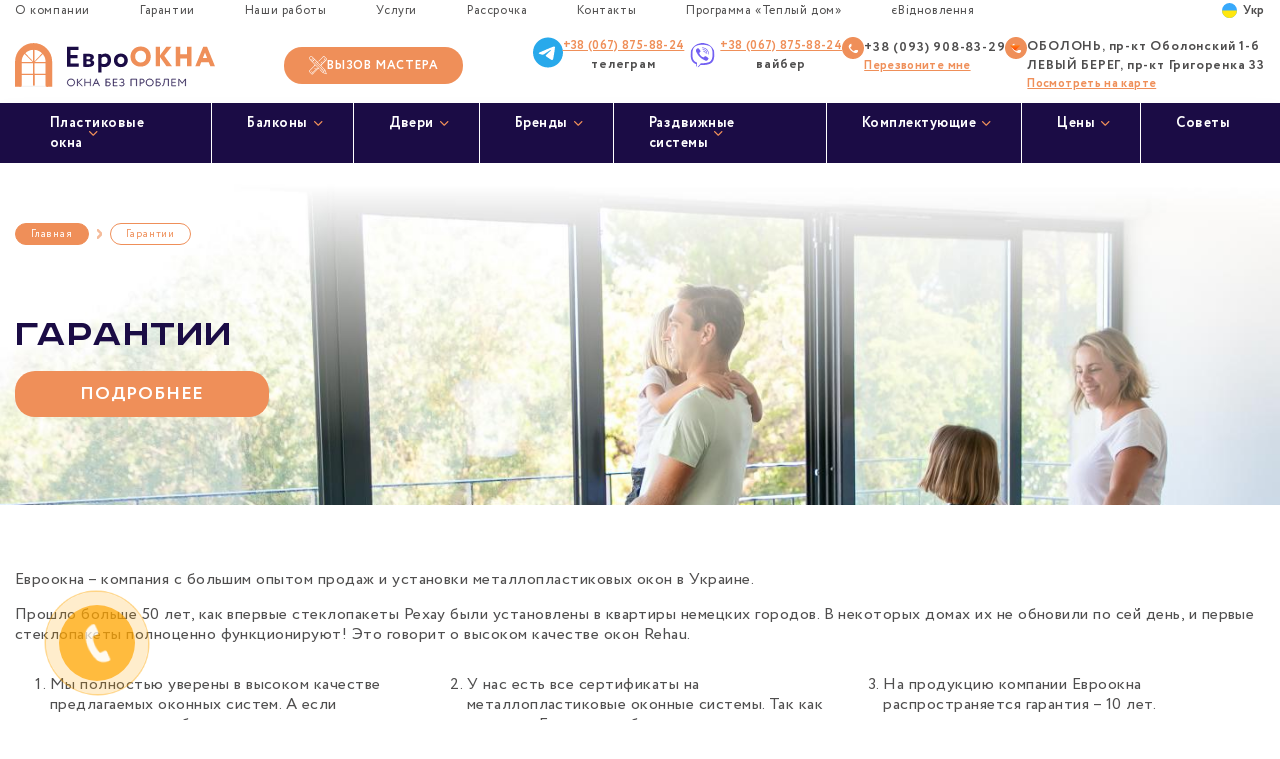

--- FILE ---
content_type: text/html; charset=UTF-8
request_url: https://evrookna-kiev.com.ua/garantii-i-sertifikatyi/
body_size: 19756
content:
<!doctype html>
<html lang="ru-RU">

<head>
	<!-- Google Tag Manager -->
	<script>
		(function(w, d, s, l, i) {
			w[l] = w[l] || [];
			w[l].push({
				'gtm.start': new Date().getTime(),
				event: 'gtm.js'
			});
			var f = d.getElementsByTagName(s)[0],
				j = d.createElement(s),
				dl = l != 'dataLayer' ? '&l=' + l : '';
			j.async = true;
			j.src =
				'https://www.googletagmanager.com/gtm.js?id=' + i + dl;
			f.parentNode.insertBefore(j, f);
		})(window, document, 'script', 'dataLayer', 'GTM-MCTQC52');
	</script>
	<!-- End Google Tag Manager -->

	<meta charset="UTF-8">
	<meta name="viewport" content="width=device-width, initial-scale=1">
	<link rel="profile" href="https://gmpg.org/xfn/11">

	<meta name='robots' content='index, follow, max-image-preview:large, max-snippet:-1, max-video-preview:-1' />
<link rel="alternate" href="https://evrookna-kiev.com.ua/ua/harantiyi/" hreflang="uk-UA" />
<link rel="alternate" href="https://evrookna-kiev.com.ua/garantii-i-sertifikatyi/" hreflang="ru-UA" />

	<!-- This site is optimized with the Yoast SEO plugin v20.3 - https://yoast.com/wordpress/plugins/seo/ -->
	<title>Гарантия и сертификаты качества компании Евроокна</title>
	<meta name="description" content="Наша компания имеет сертификаты качества продукции REHAU. Мы гарантируем нашим клиентам высокий уровень качества продукции и выполненных работ." />
	<link rel="canonical" href="https://evrookna-kiev.com.ua/garantii-i-sertifikatyi/" />
	<meta property="og:locale" content="ru_RU" />
	<meta property="og:type" content="article" />
	<meta property="og:title" content="Гарантия и сертификаты качества компании Евроокна" />
	<meta property="og:description" content="Наша компания имеет сертификаты качества продукции REHAU. Мы гарантируем нашим клиентам высокий уровень качества продукции и выполненных работ." />
	<meta property="og:url" content="https://evrookna-kiev.com.ua/garantii-i-sertifikatyi/" />
	<meta property="og:site_name" content="ЕвроОкна" />
	<meta property="article:modified_time" content="2022-07-04T11:55:58+00:00" />
	<meta name="twitter:card" content="summary_large_image" />
	<meta name="twitter:label1" content="Примерное время для чтения" />
	<meta name="twitter:data1" content="1 минута" />
	<script type="application/ld+json" class="yoast-schema-graph">{"@context":"https://schema.org","@graph":[{"@type":"WebPage","@id":"https://evrookna-kiev.com.ua/garantii-i-sertifikatyi/","url":"https://evrookna-kiev.com.ua/garantii-i-sertifikatyi/","name":"Гарантия и сертификаты качества компании Евроокна","isPartOf":{"@id":"https://evrookna-kiev.com.ua/#website"},"datePublished":"2022-06-02T12:37:24+00:00","dateModified":"2022-07-04T11:55:58+00:00","description":"Наша компания имеет сертификаты качества продукции REHAU. Мы гарантируем нашим клиентам высокий уровень качества продукции и выполненных работ.","breadcrumb":{"@id":"https://evrookna-kiev.com.ua/garantii-i-sertifikatyi/#breadcrumb"},"inLanguage":"ru-RU","potentialAction":[{"@type":"ReadAction","target":["https://evrookna-kiev.com.ua/garantii-i-sertifikatyi/"]}]},{"@type":"BreadcrumbList","@id":"https://evrookna-kiev.com.ua/garantii-i-sertifikatyi/#breadcrumb","itemListElement":[{"@type":"ListItem","position":1,"name":"Главная страница","item":"https://evrookna-kiev.com.ua/"},{"@type":"ListItem","position":2,"name":"Гарантии"}]},{"@type":"WebSite","@id":"https://evrookna-kiev.com.ua/#website","url":"https://evrookna-kiev.com.ua/","name":"ЕвроОкна","description":"","potentialAction":[{"@type":"SearchAction","target":{"@type":"EntryPoint","urlTemplate":"https://evrookna-kiev.com.ua/?s={search_term_string}"},"query-input":"required name=search_term_string"}],"inLanguage":"ru-RU"}]}</script>
	<!-- / Yoast SEO plugin. -->


<link rel='dns-prefetch' href='//www.google.com' />
<link rel="alternate" type="application/rss+xml" title="ЕвроОкна &raquo; Лента" href="https://evrookna-kiev.com.ua/feed/" />
<link rel="alternate" type="application/rss+xml" title="ЕвроОкна &raquo; Лента комментариев" href="https://evrookna-kiev.com.ua/comments/feed/" />
<script>
window._wpemojiSettings = {"baseUrl":"https:\/\/s.w.org\/images\/core\/emoji\/14.0.0\/72x72\/","ext":".png","svgUrl":"https:\/\/s.w.org\/images\/core\/emoji\/14.0.0\/svg\/","svgExt":".svg","source":{"concatemoji":"https:\/\/evrookna-kiev.com.ua\/wp-includes\/js\/wp-emoji-release.min.js?ver=6.3.2"}};
/*! This file is auto-generated */
!function(i,n){var o,s,e;function c(e){try{var t={supportTests:e,timestamp:(new Date).valueOf()};sessionStorage.setItem(o,JSON.stringify(t))}catch(e){}}function p(e,t,n){e.clearRect(0,0,e.canvas.width,e.canvas.height),e.fillText(t,0,0);var t=new Uint32Array(e.getImageData(0,0,e.canvas.width,e.canvas.height).data),r=(e.clearRect(0,0,e.canvas.width,e.canvas.height),e.fillText(n,0,0),new Uint32Array(e.getImageData(0,0,e.canvas.width,e.canvas.height).data));return t.every(function(e,t){return e===r[t]})}function u(e,t,n){switch(t){case"flag":return n(e,"\ud83c\udff3\ufe0f\u200d\u26a7\ufe0f","\ud83c\udff3\ufe0f\u200b\u26a7\ufe0f")?!1:!n(e,"\ud83c\uddfa\ud83c\uddf3","\ud83c\uddfa\u200b\ud83c\uddf3")&&!n(e,"\ud83c\udff4\udb40\udc67\udb40\udc62\udb40\udc65\udb40\udc6e\udb40\udc67\udb40\udc7f","\ud83c\udff4\u200b\udb40\udc67\u200b\udb40\udc62\u200b\udb40\udc65\u200b\udb40\udc6e\u200b\udb40\udc67\u200b\udb40\udc7f");case"emoji":return!n(e,"\ud83e\udef1\ud83c\udffb\u200d\ud83e\udef2\ud83c\udfff","\ud83e\udef1\ud83c\udffb\u200b\ud83e\udef2\ud83c\udfff")}return!1}function f(e,t,n){var r="undefined"!=typeof WorkerGlobalScope&&self instanceof WorkerGlobalScope?new OffscreenCanvas(300,150):i.createElement("canvas"),a=r.getContext("2d",{willReadFrequently:!0}),o=(a.textBaseline="top",a.font="600 32px Arial",{});return e.forEach(function(e){o[e]=t(a,e,n)}),o}function t(e){var t=i.createElement("script");t.src=e,t.defer=!0,i.head.appendChild(t)}"undefined"!=typeof Promise&&(o="wpEmojiSettingsSupports",s=["flag","emoji"],n.supports={everything:!0,everythingExceptFlag:!0},e=new Promise(function(e){i.addEventListener("DOMContentLoaded",e,{once:!0})}),new Promise(function(t){var n=function(){try{var e=JSON.parse(sessionStorage.getItem(o));if("object"==typeof e&&"number"==typeof e.timestamp&&(new Date).valueOf()<e.timestamp+604800&&"object"==typeof e.supportTests)return e.supportTests}catch(e){}return null}();if(!n){if("undefined"!=typeof Worker&&"undefined"!=typeof OffscreenCanvas&&"undefined"!=typeof URL&&URL.createObjectURL&&"undefined"!=typeof Blob)try{var e="postMessage("+f.toString()+"("+[JSON.stringify(s),u.toString(),p.toString()].join(",")+"));",r=new Blob([e],{type:"text/javascript"}),a=new Worker(URL.createObjectURL(r),{name:"wpTestEmojiSupports"});return void(a.onmessage=function(e){c(n=e.data),a.terminate(),t(n)})}catch(e){}c(n=f(s,u,p))}t(n)}).then(function(e){for(var t in e)n.supports[t]=e[t],n.supports.everything=n.supports.everything&&n.supports[t],"flag"!==t&&(n.supports.everythingExceptFlag=n.supports.everythingExceptFlag&&n.supports[t]);n.supports.everythingExceptFlag=n.supports.everythingExceptFlag&&!n.supports.flag,n.DOMReady=!1,n.readyCallback=function(){n.DOMReady=!0}}).then(function(){return e}).then(function(){var e;n.supports.everything||(n.readyCallback(),(e=n.source||{}).concatemoji?t(e.concatemoji):e.wpemoji&&e.twemoji&&(t(e.twemoji),t(e.wpemoji)))}))}((window,document),window._wpemojiSettings);
</script>
<style>
img.wp-smiley,
img.emoji {
	display: inline !important;
	border: none !important;
	box-shadow: none !important;
	height: 1em !important;
	width: 1em !important;
	margin: 0 0.07em !important;
	vertical-align: -0.1em !important;
	background: none !important;
	padding: 0 !important;
}
</style>
	<link rel='stylesheet' id='wp-block-library-css' href='https://evrookna-kiev.com.ua/wp-includes/css/dist/block-library/style.min.css?ver=6.3.2' media='all' />
<style id='classic-theme-styles-inline-css'>
/*! This file is auto-generated */
.wp-block-button__link{color:#fff;background-color:#32373c;border-radius:9999px;box-shadow:none;text-decoration:none;padding:calc(.667em + 2px) calc(1.333em + 2px);font-size:1.125em}.wp-block-file__button{background:#32373c;color:#fff;text-decoration:none}
</style>
<style id='global-styles-inline-css'>
body{--wp--preset--color--black: #000000;--wp--preset--color--cyan-bluish-gray: #abb8c3;--wp--preset--color--white: #ffffff;--wp--preset--color--pale-pink: #f78da7;--wp--preset--color--vivid-red: #cf2e2e;--wp--preset--color--luminous-vivid-orange: #ff6900;--wp--preset--color--luminous-vivid-amber: #fcb900;--wp--preset--color--light-green-cyan: #7bdcb5;--wp--preset--color--vivid-green-cyan: #00d084;--wp--preset--color--pale-cyan-blue: #8ed1fc;--wp--preset--color--vivid-cyan-blue: #0693e3;--wp--preset--color--vivid-purple: #9b51e0;--wp--preset--gradient--vivid-cyan-blue-to-vivid-purple: linear-gradient(135deg,rgba(6,147,227,1) 0%,rgb(155,81,224) 100%);--wp--preset--gradient--light-green-cyan-to-vivid-green-cyan: linear-gradient(135deg,rgb(122,220,180) 0%,rgb(0,208,130) 100%);--wp--preset--gradient--luminous-vivid-amber-to-luminous-vivid-orange: linear-gradient(135deg,rgba(252,185,0,1) 0%,rgba(255,105,0,1) 100%);--wp--preset--gradient--luminous-vivid-orange-to-vivid-red: linear-gradient(135deg,rgba(255,105,0,1) 0%,rgb(207,46,46) 100%);--wp--preset--gradient--very-light-gray-to-cyan-bluish-gray: linear-gradient(135deg,rgb(238,238,238) 0%,rgb(169,184,195) 100%);--wp--preset--gradient--cool-to-warm-spectrum: linear-gradient(135deg,rgb(74,234,220) 0%,rgb(151,120,209) 20%,rgb(207,42,186) 40%,rgb(238,44,130) 60%,rgb(251,105,98) 80%,rgb(254,248,76) 100%);--wp--preset--gradient--blush-light-purple: linear-gradient(135deg,rgb(255,206,236) 0%,rgb(152,150,240) 100%);--wp--preset--gradient--blush-bordeaux: linear-gradient(135deg,rgb(254,205,165) 0%,rgb(254,45,45) 50%,rgb(107,0,62) 100%);--wp--preset--gradient--luminous-dusk: linear-gradient(135deg,rgb(255,203,112) 0%,rgb(199,81,192) 50%,rgb(65,88,208) 100%);--wp--preset--gradient--pale-ocean: linear-gradient(135deg,rgb(255,245,203) 0%,rgb(182,227,212) 50%,rgb(51,167,181) 100%);--wp--preset--gradient--electric-grass: linear-gradient(135deg,rgb(202,248,128) 0%,rgb(113,206,126) 100%);--wp--preset--gradient--midnight: linear-gradient(135deg,rgb(2,3,129) 0%,rgb(40,116,252) 100%);--wp--preset--font-size--small: 13px;--wp--preset--font-size--medium: 20px;--wp--preset--font-size--large: 36px;--wp--preset--font-size--x-large: 42px;--wp--preset--spacing--20: 0.44rem;--wp--preset--spacing--30: 0.67rem;--wp--preset--spacing--40: 1rem;--wp--preset--spacing--50: 1.5rem;--wp--preset--spacing--60: 2.25rem;--wp--preset--spacing--70: 3.38rem;--wp--preset--spacing--80: 5.06rem;--wp--preset--shadow--natural: 6px 6px 9px rgba(0, 0, 0, 0.2);--wp--preset--shadow--deep: 12px 12px 50px rgba(0, 0, 0, 0.4);--wp--preset--shadow--sharp: 6px 6px 0px rgba(0, 0, 0, 0.2);--wp--preset--shadow--outlined: 6px 6px 0px -3px rgba(255, 255, 255, 1), 6px 6px rgba(0, 0, 0, 1);--wp--preset--shadow--crisp: 6px 6px 0px rgba(0, 0, 0, 1);}:where(.is-layout-flex){gap: 0.5em;}:where(.is-layout-grid){gap: 0.5em;}body .is-layout-flow > .alignleft{float: left;margin-inline-start: 0;margin-inline-end: 2em;}body .is-layout-flow > .alignright{float: right;margin-inline-start: 2em;margin-inline-end: 0;}body .is-layout-flow > .aligncenter{margin-left: auto !important;margin-right: auto !important;}body .is-layout-constrained > .alignleft{float: left;margin-inline-start: 0;margin-inline-end: 2em;}body .is-layout-constrained > .alignright{float: right;margin-inline-start: 2em;margin-inline-end: 0;}body .is-layout-constrained > .aligncenter{margin-left: auto !important;margin-right: auto !important;}body .is-layout-constrained > :where(:not(.alignleft):not(.alignright):not(.alignfull)){max-width: var(--wp--style--global--content-size);margin-left: auto !important;margin-right: auto !important;}body .is-layout-constrained > .alignwide{max-width: var(--wp--style--global--wide-size);}body .is-layout-flex{display: flex;}body .is-layout-flex{flex-wrap: wrap;align-items: center;}body .is-layout-flex > *{margin: 0;}body .is-layout-grid{display: grid;}body .is-layout-grid > *{margin: 0;}:where(.wp-block-columns.is-layout-flex){gap: 2em;}:where(.wp-block-columns.is-layout-grid){gap: 2em;}:where(.wp-block-post-template.is-layout-flex){gap: 1.25em;}:where(.wp-block-post-template.is-layout-grid){gap: 1.25em;}.has-black-color{color: var(--wp--preset--color--black) !important;}.has-cyan-bluish-gray-color{color: var(--wp--preset--color--cyan-bluish-gray) !important;}.has-white-color{color: var(--wp--preset--color--white) !important;}.has-pale-pink-color{color: var(--wp--preset--color--pale-pink) !important;}.has-vivid-red-color{color: var(--wp--preset--color--vivid-red) !important;}.has-luminous-vivid-orange-color{color: var(--wp--preset--color--luminous-vivid-orange) !important;}.has-luminous-vivid-amber-color{color: var(--wp--preset--color--luminous-vivid-amber) !important;}.has-light-green-cyan-color{color: var(--wp--preset--color--light-green-cyan) !important;}.has-vivid-green-cyan-color{color: var(--wp--preset--color--vivid-green-cyan) !important;}.has-pale-cyan-blue-color{color: var(--wp--preset--color--pale-cyan-blue) !important;}.has-vivid-cyan-blue-color{color: var(--wp--preset--color--vivid-cyan-blue) !important;}.has-vivid-purple-color{color: var(--wp--preset--color--vivid-purple) !important;}.has-black-background-color{background-color: var(--wp--preset--color--black) !important;}.has-cyan-bluish-gray-background-color{background-color: var(--wp--preset--color--cyan-bluish-gray) !important;}.has-white-background-color{background-color: var(--wp--preset--color--white) !important;}.has-pale-pink-background-color{background-color: var(--wp--preset--color--pale-pink) !important;}.has-vivid-red-background-color{background-color: var(--wp--preset--color--vivid-red) !important;}.has-luminous-vivid-orange-background-color{background-color: var(--wp--preset--color--luminous-vivid-orange) !important;}.has-luminous-vivid-amber-background-color{background-color: var(--wp--preset--color--luminous-vivid-amber) !important;}.has-light-green-cyan-background-color{background-color: var(--wp--preset--color--light-green-cyan) !important;}.has-vivid-green-cyan-background-color{background-color: var(--wp--preset--color--vivid-green-cyan) !important;}.has-pale-cyan-blue-background-color{background-color: var(--wp--preset--color--pale-cyan-blue) !important;}.has-vivid-cyan-blue-background-color{background-color: var(--wp--preset--color--vivid-cyan-blue) !important;}.has-vivid-purple-background-color{background-color: var(--wp--preset--color--vivid-purple) !important;}.has-black-border-color{border-color: var(--wp--preset--color--black) !important;}.has-cyan-bluish-gray-border-color{border-color: var(--wp--preset--color--cyan-bluish-gray) !important;}.has-white-border-color{border-color: var(--wp--preset--color--white) !important;}.has-pale-pink-border-color{border-color: var(--wp--preset--color--pale-pink) !important;}.has-vivid-red-border-color{border-color: var(--wp--preset--color--vivid-red) !important;}.has-luminous-vivid-orange-border-color{border-color: var(--wp--preset--color--luminous-vivid-orange) !important;}.has-luminous-vivid-amber-border-color{border-color: var(--wp--preset--color--luminous-vivid-amber) !important;}.has-light-green-cyan-border-color{border-color: var(--wp--preset--color--light-green-cyan) !important;}.has-vivid-green-cyan-border-color{border-color: var(--wp--preset--color--vivid-green-cyan) !important;}.has-pale-cyan-blue-border-color{border-color: var(--wp--preset--color--pale-cyan-blue) !important;}.has-vivid-cyan-blue-border-color{border-color: var(--wp--preset--color--vivid-cyan-blue) !important;}.has-vivid-purple-border-color{border-color: var(--wp--preset--color--vivid-purple) !important;}.has-vivid-cyan-blue-to-vivid-purple-gradient-background{background: var(--wp--preset--gradient--vivid-cyan-blue-to-vivid-purple) !important;}.has-light-green-cyan-to-vivid-green-cyan-gradient-background{background: var(--wp--preset--gradient--light-green-cyan-to-vivid-green-cyan) !important;}.has-luminous-vivid-amber-to-luminous-vivid-orange-gradient-background{background: var(--wp--preset--gradient--luminous-vivid-amber-to-luminous-vivid-orange) !important;}.has-luminous-vivid-orange-to-vivid-red-gradient-background{background: var(--wp--preset--gradient--luminous-vivid-orange-to-vivid-red) !important;}.has-very-light-gray-to-cyan-bluish-gray-gradient-background{background: var(--wp--preset--gradient--very-light-gray-to-cyan-bluish-gray) !important;}.has-cool-to-warm-spectrum-gradient-background{background: var(--wp--preset--gradient--cool-to-warm-spectrum) !important;}.has-blush-light-purple-gradient-background{background: var(--wp--preset--gradient--blush-light-purple) !important;}.has-blush-bordeaux-gradient-background{background: var(--wp--preset--gradient--blush-bordeaux) !important;}.has-luminous-dusk-gradient-background{background: var(--wp--preset--gradient--luminous-dusk) !important;}.has-pale-ocean-gradient-background{background: var(--wp--preset--gradient--pale-ocean) !important;}.has-electric-grass-gradient-background{background: var(--wp--preset--gradient--electric-grass) !important;}.has-midnight-gradient-background{background: var(--wp--preset--gradient--midnight) !important;}.has-small-font-size{font-size: var(--wp--preset--font-size--small) !important;}.has-medium-font-size{font-size: var(--wp--preset--font-size--medium) !important;}.has-large-font-size{font-size: var(--wp--preset--font-size--large) !important;}.has-x-large-font-size{font-size: var(--wp--preset--font-size--x-large) !important;}
.wp-block-navigation a:where(:not(.wp-element-button)){color: inherit;}
:where(.wp-block-post-template.is-layout-flex){gap: 1.25em;}:where(.wp-block-post-template.is-layout-grid){gap: 1.25em;}
:where(.wp-block-columns.is-layout-flex){gap: 2em;}:where(.wp-block-columns.is-layout-grid){gap: 2em;}
.wp-block-pullquote{font-size: 1.5em;line-height: 1.6;}
</style>
<link rel='stylesheet' id='contact-form-7-css' href='https://evrookna-kiev.com.ua/wp-content/plugins/contact-form-7/includes/css/styles.css?ver=5.8.2' media='all' />
<link rel='stylesheet' id='okna-style-css' href='https://evrookna-kiev.com.ua/wp-content/themes/okna/style.css?ver=1.0.0' media='all' />
<link rel='stylesheet' id='custom-style-css' href='https://evrookna-kiev.com.ua/wp-content/themes/okna/assets/style.css?ver=6.3.2' media='all' />
<script src='https://evrookna-kiev.com.ua/wp-includes/js/jquery/jquery.min.js?ver=3.7.0' id='jquery-core-js'></script>
<script src='https://evrookna-kiev.com.ua/wp-includes/js/jquery/jquery-migrate.min.js?ver=3.4.1' id='jquery-migrate-js'></script>
<link rel="https://api.w.org/" href="https://evrookna-kiev.com.ua/wp-json/" /><link rel="alternate" type="application/json" href="https://evrookna-kiev.com.ua/wp-json/wp/v2/pages/1999" /><link rel="EditURI" type="application/rsd+xml" title="RSD" href="https://evrookna-kiev.com.ua/xmlrpc.php?rsd" />
<meta name="generator" content="WordPress 6.3.2" />
<link rel='shortlink' href='https://evrookna-kiev.com.ua/?p=1999' />
<link rel="alternate" type="application/json+oembed" href="https://evrookna-kiev.com.ua/wp-json/oembed/1.0/embed?url=https%3A%2F%2Fevrookna-kiev.com.ua%2Fgarantii-i-sertifikatyi%2F" />
<link rel="alternate" type="text/xml+oembed" href="https://evrookna-kiev.com.ua/wp-json/oembed/1.0/embed?url=https%3A%2F%2Fevrookna-kiev.com.ua%2Fgarantii-i-sertifikatyi%2F&#038;format=xml" />

		<script>
		(function(h,o,t,j,a,r){
			h.hj=h.hj||function(){(h.hj.q=h.hj.q||[]).push(arguments)};
			h._hjSettings={hjid:3084197,hjsv:5};
			a=o.getElementsByTagName('head')[0];
			r=o.createElement('script');r.async=1;
			r.src=t+h._hjSettings.hjid+j+h._hjSettings.hjsv;
			a.appendChild(r);
		})(window,document,'//static.hotjar.com/c/hotjar-','.js?sv=');
		</script>
		<style type="text/css">.grecaptcha-badge {
    display: none;
}</style><link rel="icon" href="https://evrookna-kiev.com.ua/wp-content/uploads/2022/06/cropped-image-1-1-1-1-32x32.png" sizes="32x32" />
<link rel="icon" href="https://evrookna-kiev.com.ua/wp-content/uploads/2022/06/cropped-image-1-1-1-1-192x192.png" sizes="192x192" />
<link rel="apple-touch-icon" href="https://evrookna-kiev.com.ua/wp-content/uploads/2022/06/cropped-image-1-1-1-1-180x180.png" />
<meta name="msapplication-TileImage" content="https://evrookna-kiev.com.ua/wp-content/uploads/2022/06/cropped-image-1-1-1-1-270x270.png" />
	<script type="application/ld+json">
		{
			"@context": "https://schema.org",
			"@type": "Organization",
			"Name": "Компанія “Євровікна",
			"url": "https://evrookna-kiev.com.ua/",
			"logo": "https://evrookna-kiev.com.ua/wp-content/uploads/2022/06/blogo5.svg",
			"image": "https://evrookna-kiev.com.ua/wp-content/uploads/2022/06/blogo5.svg",
			"address": {
				"@type": "PostalAddress",
				"streetAddress": "вул. Закревського, 15",
				"addressLocality": "Київ",
				"addressRegion": "Київська область",
				"postalCode": "02217",
				"addressCountry": "Україна"
			},
			"email": "info@evrookna-kiev.com.ua",
			"telephone": "+380939088329",
			"sameAs": [
				""
			]
		}
	</script>
</head>

<body class="page-template page-template-page-service page-template-page-service-php page page-id-1999">
	<!-- Google Tag Manager (noscript) -->
	<noscript><iframe src="https://www.googletagmanager.com/ns.html?id=GTM-MCTQC52" height="0" width="0" style="display:none;visibility:hidden"></iframe></noscript>
	<!-- End Google Tag Manager (noscript) -->
		<div class="wrapper">
		<a class="skip-link screen-reader-text" href="#primary">Skip to content</a>

		<header class="header">
			<div class="container nomob">
				<div class="top-bar">

					<nav class="top-navigation">
													<ul>
								
																			<li><a href="https://evrookna-kiev.com.ua/o-kompanii/">О компании</a></li>
																	
																			<li><a href="https://evrookna-kiev.com.ua/garantii-i-sertifikatyi/">Гарантии</a></li>
																	
																			<li><a href="https://evrookna-kiev.com.ua/nashi-rabotyi/">Наши работы</a></li>
																	
																			<li><a href="https://evrookna-kiev.com.ua/uslugi/">Услуги</a></li>
																	
																			<li><a href="https://evrookna-kiev.com.ua/rassrochka/">Рассрочка</a></li>
																	
																			<li><a href="https://evrookna-kiev.com.ua/kontaktyi/">Контакты</a></li>
																	
																			<li><a href="https://evrookna-kiev.com.ua/programma-teplyiy-dom/">Программа «Теплый дом»</a></li>
																	
																			<li><a href="https://evrookna-kiev.com.ua/evidnovlennya/">єВідновлення</a></li>
																								</ul>
											</nav>
										<ul id="mob-lang-switch">
							<li class="lang-item lang-item-6 lang-item-ua lang-item-first"><a  lang="uk-UA" hreflang="uk-UA" href="https://evrookna-kiev.com.ua/ua/harantiyi/"><img src="/wp-content/themes/okna/polylang/uk_UA.svg" alt="Укр" /><span style="margin-left:0.3em;">Укр</span></a></li>
					</ul>
				</div>
			</div>
			<div class="container">
				<div class="main-bar">
					<div class="logo-wrap"><a href="https://evrookna-kiev.com.ua/" class="logo"><img width="200px" src="/wp-content/uploads/2022/06/blogo5.svg" alt=""></a></div>
					<div class="call-wrap nomob"><span class="btn-icon"><img src="/wp-content/themes/okna/assets/img/icon/btn-icon.svg" alt="">
							Вызов мастера
						</span></div>

					
					<!-- <div class="viber_btn nomob">

							<a href="viber://chat?number=%2B380678758824">
								<span class="icon-box">
									<svg width="22" height="22" viewBox="0 0 22 22" fill="none" xmlns="http://www.w3.org/2000/svg">
										<path d="M19.0781 2.14414C18.5324 1.6414 16.3238 0.038669 11.3996 0.0171846C11.3996 0.0171846 5.59453 -0.330862 2.76719 2.26445C1.19453 3.83711 0.640235 6.14453 0.580079 9.00195C0.519922 11.8594 0.446875 17.2133 5.60742 18.6656H5.61172L5.60742 20.8828C5.60742 20.8828 5.57305 21.7809 6.16602 21.9613C6.8793 22.1848 7.30039 21.5016 7.98359 20.7668C8.35742 20.3629 8.87305 19.7699 9.26406 19.3187C12.7961 19.6152 15.5074 18.9363 15.8168 18.8375C16.5301 18.6055 20.5648 18.0898 21.218 12.7359C21.8969 7.21015 20.8914 3.72109 19.0781 2.14414ZM19.6754 12.332C19.1211 16.8008 15.8512 17.0844 15.2496 17.2777C14.9918 17.3594 12.607 17.9523 9.61211 17.759C9.61211 17.759 7.37774 20.4531 6.68164 21.1535C6.45391 21.3812 6.20469 21.3598 6.20899 20.9086C6.20899 20.6121 6.22617 17.2262 6.22617 17.2262C6.22188 17.2262 6.22188 17.2262 6.22617 17.2262C1.85195 16.0144 2.10977 11.4555 2.15703 9.0707C2.2043 6.68594 2.65547 4.73086 3.9875 3.41601C6.38086 1.24609 11.3094 1.56836 11.3094 1.56836C15.473 1.58554 17.4668 2.84023 17.9309 3.26133C19.4648 4.57617 20.2469 7.72148 19.6754 12.332ZM13.7027 8.86015C13.7199 9.22968 13.1656 9.25547 13.1484 8.88593C13.1012 7.94062 12.6586 7.48086 11.7477 7.42929C11.3781 7.40781 11.4125 6.85351 11.7777 6.875C12.9766 6.93945 13.6426 7.62695 13.7027 8.86015ZM14.575 9.3457C14.618 7.52383 13.4793 6.09726 11.318 5.93828C10.9527 5.9125 10.9914 5.3582 11.3566 5.38398C13.8488 5.56445 15.1766 7.2789 15.1293 9.35859C15.125 9.72812 14.5664 9.71093 14.575 9.3457ZM16.5945 9.92148C16.5988 10.291 16.0402 10.2953 16.0402 9.92578C16.0145 6.42383 13.6813 4.51601 10.8496 4.49453C10.4844 4.49023 10.4844 3.94023 10.8496 3.94023C14.0164 3.96172 16.5645 6.14883 16.5945 9.92148ZM16.109 14.1367V14.1453C15.6449 14.9617 14.777 15.8641 13.8832 15.5762L13.8746 15.5633C12.968 15.3098 10.8324 14.2098 9.4832 13.1355C8.78711 12.5855 8.15117 11.9367 7.66133 11.3137C7.21875 10.7594 6.77188 10.102 6.33789 9.31133C5.42266 7.65703 5.2207 6.91797 5.2207 6.91797C4.93281 6.02422 5.83086 5.15625 6.65156 4.69218H6.66016C7.05547 4.48593 7.43359 4.55468 7.68711 4.85976C7.68711 4.85976 8.21992 5.4957 8.44766 5.80937C8.6625 6.10156 8.95039 6.56992 9.10078 6.83203C9.36289 7.30039 9.19961 7.77734 8.9418 7.975L8.42617 8.3875C8.16406 8.59804 8.19844 8.98906 8.19844 8.98906C8.19844 8.98906 8.96328 11.8809 11.8207 12.6113C11.8207 12.6113 12.2117 12.6457 12.4223 12.3836L12.8348 11.868C13.0324 11.6102 13.5094 11.4469 13.9777 11.709C14.6094 12.0656 15.4129 12.6199 15.9457 13.1227C16.2465 13.3676 16.3152 13.7414 16.109 14.1367Z" fill="#7360F2" />
									</svg>
								</span>

								+38 (067) 875-88-24							</a>
							<p>вайбер</p>
						</div> -->

					

					<div class="contacts-wrap nomob">
													<div class="contacts-box viber-box">
								<span class="icon-box">
									<svg width="30" height="31" viewBox="0 0 30 31" fill="none" xmlns="http://www.w3.org/2000/svg">
										<g clip-path="url(#clip0_681_243)">
											<path d="M15 0.484375C6.71371 0.484375 0 7.20508 0 15.5C0 23.7949 6.71371 30.5156 15 30.5156C23.2863 30.5156 30 23.7949 30 15.5C30 7.20508 23.2863 0.484375 15 0.484375ZM21.9556 10.6986C21.7319 13.0721 20.752 18.8361 20.256 21.4941C20.0444 22.6203 19.6331 22.9957 19.2339 23.032C18.3629 23.1107 17.7036 22.4568 16.8569 21.8998C15.5383 21.034 14.7883 20.4951 13.5121 19.6475C12.0302 18.6727 12.9919 18.1338 13.8327 17.2559C14.0565 17.0258 17.8911 13.5322 17.9637 13.2174C17.9758 13.175 17.9819 13.0297 17.8911 12.951C17.8004 12.8723 17.6734 12.9025 17.5827 12.9207C17.4496 12.949 15.3407 14.3436 11.256 17.1045C10.6593 17.5162 10.1169 17.716 9.62903 17.7039C9.09073 17.6918 8.0625 17.4012 7.29435 17.1529C6.35685 16.8502 5.60685 16.6867 5.67339 16.166C5.70565 15.8956 6.07863 15.6191 6.79234 15.3365C11.1633 13.4313 14.0786 12.174 15.5383 11.5645C19.7056 9.83281 20.5706 9.53008 21.1331 9.51797C21.2601 9.51797 21.5323 9.54824 21.7137 9.69356C21.8321 9.79778 21.9076 9.94238 21.9254 10.0992C21.9581 10.2972 21.9683 10.4983 21.9556 10.6986Z" fill="#28A9EB"></path>
										</g>
										<defs>
											<clipPath id="clip0_681_243">
												<rect width="30" height="31" fill="white"></rect>
											</clipPath>
										</defs>
									</svg>
								</span>
								<div class="contacts-box-wrap">
									<a href="tel:+380678758824" class="btn-text">
										+38 (067) 875-88-24									</a>
									<a class="btn-click">телеграм</a>

								</div>
							</div>
																			<div class="contacts-box viber-box">
								<span class="icon-box"><img src="/wp-content/themes/okna/assets/img/viber.svg" alt=""></span>
								<div class="contacts-box-wrap">
									<a href="viber://chat?number=%2B380678758824" class="btn-text">
										+38 (067) 875-88-24									</a>
									<a class="btn-click">вайбер</a>

								</div>
							</div>
												<div class="contacts-box phone-box">
							<span class="icon-box"><img src="/wp-content/themes/okna/assets/img/icon/icon-phone.svg" alt=""></span>
							<div class="contacts-box-wrap">
								<div class="dropdown">

									<a href="tel:380939088329" class="btn-click dropbtn ">+38 (093) 908-83-29</a>
									<div class="drop"></div>
									<div class="dropdown-content">
																					
												<a href="tel:380509609067" class="btn-click">+38 (050) 960-90-67</a>
											
												<a href="tel:380960127620" class="btn-click">+38 (096) 012-76-20 </a>
											
												<a href="tel:380988024609" class="btn-click">+38 (098) 802-46-09</a>
																														</div>
								</div>
								<span class="btn-text btncallback">
																			Перезвоните мне
																	</span>

							</div>

						</div>
						<div class="contacts-box adress-box">
							<span class="icon-box"><img src="/wp-content/themes/okna/assets/img/icon/icon-phone.svg" alt=""></span>
							<div class="contacts-box-wrap">
								<a class="btn-click">ОБОЛОНЬ, пр-кт Оболонский 1-б</a>
								<div class="btn-click">ЛЕВЫЙ БЕРЕГ, пр-кт Григоренка 33</div>
								<a href="https://g.page/evrookna-kiev?share" class="btn-text">
																			Посмотреть на карте
																	</a>
							</div>
						</div>
					</div>
					<div class="mobile-header-right">
						<a class="icon-box viber_mob" href="viber://chat?number=%2B380678758824">
							<img src="/wp-content/themes/okna/assets/img/viber_white.svg" alt="">
						</a>
						<a class="icon-box" href="tel:380939088329"><img src="/wp-content/themes/okna/assets/img/icon/icon-phone.svg" alt=""></a>
						<span class="mobile-menu"><img src="/wp-content/themes/okna/assets/img/icon/menu-img.svg" alt=""></span>

					</div>


				</div>
			</div>
			<div class="bottom-bar nomob">
				<div class="container">
					<nav class="bottom-navigation">
						<ul>
																								<li class="has-dropdown-menu">
																					<a href="https://evrookna-kiev.com.ua/">Пластиковые окна</a>
																															<ul class="dropdown-menu">
																																							<li><a href="https://evrookna-kiev.com.ua/okna-v-kvartiru/">Окна в квартиру</a>


															



														</li>
																																																				<li><a href="https://evrookna-kiev.com.ua/okna-v-chastnyiy-dom/">Окна в частный дом</a>


															



														</li>
																																																				<li><a href="https://evrookna-kiev.com.ua/nestandartnyie-okna/">Нестандартные окна</a>


															



														</li>
																																																				<li><a href="https://evrookna-kiev.com.ua/evidnovlennya/">єВідновлення</a>


															



														</li>
																																				</ul>
																			</li>

																	<li class="has-dropdown-menu">
																					<a href="https://evrookna-kiev.com.ua/balkonyi/">Балконы</a>
																															<ul class="dropdown-menu">
																																							<li><a href="https://evrookna-kiev.com.ua/balkonyi/balkon-pod-klyuch/">Балкон под ключ</a>


															



														</li>
																																																				<li><a href="https://evrookna-kiev.com.ua/balkonyi/frantsuzskiy-balkon/">Французский балкон</a>


															



														</li>
																																																				<li><a href="https://evrookna-kiev.com.ua/balkonyi/vyinos-balkona/">Вынос балкона</a>


															



														</li>
																																																				<li><a href="https://evrookna-kiev.com.ua/balkonyi/uteplenie-balkona/">Утепление балкона</a>


															



														</li>
																																																				<li><a href="https://evrookna-kiev.com.ua/balkonyi/osteklenie-balkona/">Остекление балконов и лоджий</a>


															



														</li>
																																																				<li><a href="https://evrookna-kiev.com.ua/balkonyi/vneshnyaya-obshivka-balkona/">Внешняя обшивка балкона</a>


															



														</li>
																																																				<li><a href="https://evrookna-kiev.com.ua/balkonyi/vnutrennyaya-obshivka-balkona/">Внутренняя обшивка балкона</a>


															



														</li>
																																																				<li><a href="https://evrookna-kiev.com.ua/balkonyi/kryisha-dlya-balkona/">Крыша для балкона</a>


															



														</li>
																																																				<li><a href="https://evrookna-kiev.com.ua/balkonyi/shkafyi-i-dekor-balkona/">Шкафы и декор балкона</a>


															



														</li>
																																																				<li><a href="https://evrookna-kiev.com.ua/balkonyi/osveshhenie/">Освещение</a>


															



														</li>
																																				</ul>
																			</li>

																	<li class="has-dropdown-menu">
																					<a href="https://evrookna-kiev.com.ua/dveri/">Двери</a>
																															<ul class="dropdown-menu">
																																							<li><a href="https://evrookna-kiev.com.ua/dveri/plastikovyie-vhodnyie-dveri/">Пластиковые входные двери</a>


															



														</li>
																																																				<li><a href="https://evrookna-kiev.com.ua/dveri/plastikovyie-ofisnyie-dveri/">Пластиковые офисные двери</a>


															



														</li>
																																																				<li><a href="https://evrookna-kiev.com.ua/dveri/plastikovyie-mezhkomnatnyie-dveri/">Пластиковые межкомнатные двери</a>


															



														</li>
																																																				<li><a href="https://evrookna-kiev.com.ua/dveri/plastikovyie-dveri-na-balkon/">Пластиковые двери на балкон</a>


															



														</li>
																																				</ul>
																			</li>

																	<li class="has-dropdown-menu">
																					<a href="https://evrookna-kiev.com.ua/brendy/">Бренды</a>
																															<ul class="dropdown-menu">
																																							<li><a href="https://evrookna-kiev.com.ua/sistema-rehau/">Окна REHAU</a>


																															<i class=""></i>
																<ul class="dropdown-menu-2">
																																																						<li><a href="https://evrookna-kiev.com.ua/sistema-rehau/geneo-rehau/">Окна Geneo Rehau</a></li>
																																																																								<li><a href="https://evrookna-kiev.com.ua/sistema-rehau/rehau-70/">Окна Euro-Design 70</a></li>
																																																																								<li><a href="https://evrookna-kiev.com.ua/sistema-rehau/rehau-60/">Окна Euro-Design 60</a></li>
																																																																								<li><a href="https://evrookna-kiev.com.ua/sistema-rehau/brillant-design/">Окна Brillant-Design</a></li>
																																																																								<li><a href="https://evrookna-kiev.com.ua/sistema-rehau/rehau-synego/">Окна Rehau Synego</a></li>
																																																			</ul>
															



														</li>
																																																				<li><a href="https://evrookna-kiev.com.ua/sistema-aluplast/">Окна Aluplast</a>


															



														</li>
																																																				<li><a href="https://evrookna-kiev.com.ua/sistema-wds/">Окна WDS</a>


															



														</li>
																																				</ul>
																			</li>

																	<li class="has-dropdown-menu">
																					<a href="https://evrookna-kiev.com.ua/razdvizhnye-sistemy/">Раздвижные системы</a>
																															<ul class="dropdown-menu">
																																							<li><a href="https://evrookna-kiev.com.ua/razdvizhnye-sistemy/plastikovye-razdvizhnye-sistemy/">Пластиковые раздвижные системы</a>


															



														</li>
																																																				<li><a href="https://evrookna-kiev.com.ua/razdvizhnye-sistemy/alyuminievye-razdvizhnye-sistemy/">Алюминиевые раздвижные системы</a>


															



														</li>
																																				</ul>
																			</li>

																	<li class="has-dropdown-menu">
																					<a href="https://evrookna-kiev.com.ua/komplektuyushhie/">Комплектующие</a>
																															<ul class="dropdown-menu">
																																							<li><a href="https://evrookna-kiev.com.ua/komplektuyushhie/furnitura-maco/">Фурнитура MACO</a>


															



														</li>
																																																				<li><a href="https://evrookna-kiev.com.ua/komplektuyushhie/steklopaketyi/">Стеклопакеты</a>


															



														</li>
																																																				<li><a href="https://evrookna-kiev.com.ua/komplektuyushhie/odnokamernye-steklopakety/">Однокамерные стеклопакеты</a>


															



														</li>
																																																				<li><a href="https://evrookna-kiev.com.ua/komplektuyushhie/dvuhkamernye-steklopakety/">Двухкамерные стеклопакеты</a>


															



														</li>
																																																				<li><a href="https://evrookna-kiev.com.ua/komplektuyushhie/plastikovyie-podokonniki/">Пластиковые подоконники</a>


															



														</li>
																																																				<li><a href="https://evrookna-kiev.com.ua/komplektuyushhie/okonnyie-ruchki/">Оконные ручки</a>


															



														</li>
																																																				<li><a href="https://evrookna-kiev.com.ua/komplektuyushhie/kozyirki-otlivyi/">Козырьки, отливы</a>


															



														</li>
																																																				<li><a href="https://evrookna-kiev.com.ua/komplektuyushhie/soediniteli-rasshiriteli/">Соединитель, расширители</a>


															



														</li>
																																																				<li><a href="https://evrookna-kiev.com.ua/komplektuyushhie/moskitnyie-setki-antimoskitnyie-setki/">Москитные сетки</a>


															



														</li>
																																																				<li><a href="https://evrookna-kiev.com.ua/komplektuyushhie/blokiruyushhie-detskiy-zamok/">Блокирующие детский замок</a>


															



														</li>
																																				</ul>
																			</li>

																	<li class="has-dropdown-menu">
																					<a href="https://evrookna-kiev.com.ua/czeny/">Цены</a>
																															<ul class="dropdown-menu">
																																							<li><a href="https://evrookna-kiev.com.ua/tseni/czeny-na-plastikovye-okna/">Цены на пластиковые окна</a>


															



														</li>
																																																				<li><a href="https://evrookna-kiev.com.ua/tseni/czeny-na-balkony-i-lodzhii/">Цены на балконы и лоджии</a>


															



														</li>
																																																				<li><a href="https://evrookna-kiev.com.ua/tseni/stoimost-rabot/">Стоимость работ</a>


															



														</li>
																																				</ul>
																			</li>

																	<li class="">
																					<a href="https://evrookna-kiev.com.ua/blog/">Советы</a>
																													</li>

																					</ul>
					</nav>
				</div>
			</div>

		</header>

		<div class="container__overlay">
			<span class="popclose"><img src="/wp-content/themes/okna/assets/img/icon/menu-close-img.svg" alt=""></span>

			<ul class="main-mob-menu">
															<li class="has-dropdown-menu">
															<a href="https://evrookna-kiev.com.ua/">Пластиковые окна</a>
							
															<i class=""></i>
								<ul class="dropdown-menu" style="  display: none;">
																														<li><a href="https://evrookna-kiev.com.ua/okna-v-kvartiru/">Окна в квартиру</a>
												
											</li>
																																								<li><a href="https://evrookna-kiev.com.ua/okna-v-chastnyiy-dom/">Окна в частный дом</a>
												
											</li>
																																								<li><a href="https://evrookna-kiev.com.ua/nestandartnyie-okna/">Нестандартные окна</a>
												
											</li>
																																								<li><a href="https://evrookna-kiev.com.ua/evidnovlennya/">єВідновлення</a>
												
											</li>
																											</ul>
													</li>

											<li class="has-dropdown-menu">
															<a href="https://evrookna-kiev.com.ua/balkonyi/">Балконы</a>
							
															<i class=""></i>
								<ul class="dropdown-menu" style="  display: none;">
																														<li><a href="https://evrookna-kiev.com.ua/balkonyi/balkon-pod-klyuch/">Балкон под ключ</a>
												
											</li>
																																								<li><a href="https://evrookna-kiev.com.ua/balkonyi/frantsuzskiy-balkon/">Французский балкон</a>
												
											</li>
																																								<li><a href="https://evrookna-kiev.com.ua/balkonyi/vyinos-balkona/">Вынос балкона</a>
												
											</li>
																																								<li><a href="https://evrookna-kiev.com.ua/balkonyi/uteplenie-balkona/">Утепление балкона</a>
												
											</li>
																																								<li><a href="https://evrookna-kiev.com.ua/balkonyi/osteklenie-balkona/">Остекление балконов и лоджий</a>
												
											</li>
																																								<li><a href="https://evrookna-kiev.com.ua/balkonyi/vneshnyaya-obshivka-balkona/">Внешняя обшивка балкона</a>
												
											</li>
																																								<li><a href="https://evrookna-kiev.com.ua/balkonyi/vnutrennyaya-obshivka-balkona/">Внутренняя обшивка балкона</a>
												
											</li>
																																								<li><a href="https://evrookna-kiev.com.ua/balkonyi/kryisha-dlya-balkona/">Крыша для балкона</a>
												
											</li>
																																								<li><a href="https://evrookna-kiev.com.ua/balkonyi/shkafyi-i-dekor-balkona/">Шкафы и декор балкона</a>
												
											</li>
																																								<li><a href="https://evrookna-kiev.com.ua/balkonyi/osveshhenie/">Освещение</a>
												
											</li>
																											</ul>
													</li>

											<li class="has-dropdown-menu">
															<a href="https://evrookna-kiev.com.ua/dveri/">Двери</a>
							
															<i class=""></i>
								<ul class="dropdown-menu" style="  display: none;">
																														<li><a href="https://evrookna-kiev.com.ua/dveri/plastikovyie-vhodnyie-dveri/">Пластиковые входные двери</a>
												
											</li>
																																								<li><a href="https://evrookna-kiev.com.ua/dveri/plastikovyie-ofisnyie-dveri/">Пластиковые офисные двери</a>
												
											</li>
																																								<li><a href="https://evrookna-kiev.com.ua/dveri/plastikovyie-mezhkomnatnyie-dveri/">Пластиковые межкомнатные двери</a>
												
											</li>
																																								<li><a href="https://evrookna-kiev.com.ua/dveri/plastikovyie-dveri-na-balkon/">Пластиковые двери на балкон</a>
												
											</li>
																											</ul>
													</li>

											<li class="has-dropdown-menu">
															<a href="https://evrookna-kiev.com.ua/brendy/">Бренды</a>
							
															<i class=""></i>
								<ul class="dropdown-menu" style="  display: none;">
																														<li><a href="https://evrookna-kiev.com.ua/sistema-rehau/">Окна REHAU</a>
																									<i class=""></i>
													<ul class="dropdown-menu-2">
																																													<li><a href="https://evrookna-kiev.com.ua/sistema-rehau/geneo-rehau/">Окна Geneo Rehau</a></li>
																																																												<li><a href="https://evrookna-kiev.com.ua/sistema-rehau/rehau-70/">Окна Euro-Design 70</a></li>
																																																												<li><a href="https://evrookna-kiev.com.ua/sistema-rehau/rehau-60/">Окна Euro-Design 60</a></li>
																																																												<li><a href="https://evrookna-kiev.com.ua/sistema-rehau/brillant-design/">Окна Brillant-Design</a></li>
																																																												<li><a href="https://evrookna-kiev.com.ua/sistema-rehau/rehau-synego/">Окна Rehau Synego</a></li>
																																										</ul>
												
											</li>
																																								<li><a href="https://evrookna-kiev.com.ua/sistema-aluplast/">Окна Aluplast</a>
												
											</li>
																																								<li><a href="https://evrookna-kiev.com.ua/sistema-wds/">Окна WDS</a>
												
											</li>
																											</ul>
													</li>

											<li class="has-dropdown-menu">
															<a href="https://evrookna-kiev.com.ua/razdvizhnye-sistemy/">Раздвижные системы</a>
							
															<i class=""></i>
								<ul class="dropdown-menu" style="  display: none;">
																														<li><a href="https://evrookna-kiev.com.ua/razdvizhnye-sistemy/plastikovye-razdvizhnye-sistemy/">Пластиковые раздвижные системы</a>
												
											</li>
																																								<li><a href="https://evrookna-kiev.com.ua/razdvizhnye-sistemy/alyuminievye-razdvizhnye-sistemy/">Алюминиевые раздвижные системы</a>
												
											</li>
																											</ul>
													</li>

											<li class="has-dropdown-menu">
															<a href="https://evrookna-kiev.com.ua/komplektuyushhie/">Комплектующие</a>
							
															<i class=""></i>
								<ul class="dropdown-menu" style="  display: none;">
																														<li><a href="https://evrookna-kiev.com.ua/komplektuyushhie/furnitura-maco/">Фурнитура MACO</a>
												
											</li>
																																								<li><a href="https://evrookna-kiev.com.ua/komplektuyushhie/steklopaketyi/">Стеклопакеты</a>
												
											</li>
																																								<li><a href="https://evrookna-kiev.com.ua/komplektuyushhie/odnokamernye-steklopakety/">Однокамерные стеклопакеты</a>
												
											</li>
																																								<li><a href="https://evrookna-kiev.com.ua/komplektuyushhie/dvuhkamernye-steklopakety/">Двухкамерные стеклопакеты</a>
												
											</li>
																																								<li><a href="https://evrookna-kiev.com.ua/komplektuyushhie/plastikovyie-podokonniki/">Пластиковые подоконники</a>
												
											</li>
																																								<li><a href="https://evrookna-kiev.com.ua/komplektuyushhie/okonnyie-ruchki/">Оконные ручки</a>
												
											</li>
																																								<li><a href="https://evrookna-kiev.com.ua/komplektuyushhie/kozyirki-otlivyi/">Козырьки, отливы</a>
												
											</li>
																																								<li><a href="https://evrookna-kiev.com.ua/komplektuyushhie/soediniteli-rasshiriteli/">Соединитель, расширители</a>
												
											</li>
																																								<li><a href="https://evrookna-kiev.com.ua/komplektuyushhie/moskitnyie-setki-antimoskitnyie-setki/">Москитные сетки</a>
												
											</li>
																																								<li><a href="https://evrookna-kiev.com.ua/komplektuyushhie/blokiruyushhie-detskiy-zamok/">Блокирующие детский замок</a>
												
											</li>
																											</ul>
													</li>

											<li class="has-dropdown-menu">
															<a href="https://evrookna-kiev.com.ua/czeny/">Цены</a>
							
															<i class=""></i>
								<ul class="dropdown-menu" style="  display: none;">
																														<li><a href="https://evrookna-kiev.com.ua/tseni/czeny-na-plastikovye-okna/">Цены на пластиковые окна</a>
												
											</li>
																																								<li><a href="https://evrookna-kiev.com.ua/tseni/czeny-na-balkony-i-lodzhii/">Цены на балконы и лоджии</a>
												
											</li>
																																								<li><a href="https://evrookna-kiev.com.ua/tseni/stoimost-rabot/">Стоимость работ</a>
												
											</li>
																											</ul>
													</li>

											<li class="">
															<a href="https://evrookna-kiev.com.ua/blog/">Советы</a>
							
													</li>

												</ul>


							<ul class="sub-mob-menu">
					
													<li><a href="https://evrookna-kiev.com.ua/o-kompanii/">О компании</a></li>
											
													<li><a href="https://evrookna-kiev.com.ua/garantii-i-sertifikatyi/">Гарантии</a></li>
											
													<li><a href="https://evrookna-kiev.com.ua/nashi-rabotyi/">Наши работы</a></li>
											
													<li><a href="https://evrookna-kiev.com.ua/uslugi/">Услуги</a></li>
											
													<li><a href="https://evrookna-kiev.com.ua/rassrochka/">Рассрочка</a></li>
											
													<li><a href="https://evrookna-kiev.com.ua/kontaktyi/">Контакты</a></li>
											
													<li><a href="https://evrookna-kiev.com.ua/programma-teplyiy-dom/">Программа «Теплый дом»</a></li>
											
													<li><a href="https://evrookna-kiev.com.ua/evidnovlennya/">єВідновлення</a></li>
															</ul>
			
			<div class="contacts-wrap">
				<div class="contacts-box phone-box">
					<span class="icon-box"><img src="/wp-content/themes/okna/assets/img/icon/icon-phone.svg" alt=""></span>
					<div class="contacts-box-wrap">
						<a href="tel:380939088329" class="btn-click">+38 (093) 908-83-29</a>
						<div class="drop2"></div>
						<div class="dropdown-content2">
															
									<a href="tel:380509609067" class="btn-click">
										+38 (050) 960-90-67									</a>
								
									<a href="tel:380960127620" class="btn-click">
										+38 (096) 012-76-20 									</a>
								
									<a href="tel:380988024609" class="btn-click">
										+38 (098) 802-46-09									</a>
																					</div>
						<span class="btn-text btncallback">								Перезвоните мне
							</span>
					</div>

				</div>
				<div class="contacts-box adress-box">
					<span class="icon-box"><img src="/wp-content/themes/okna/assets/img/icon/icon-phone.svg" alt=""></span>
					<div class="contacts-box-wrap">
						<a class="btn-click">ОБОЛОНЬ, пр-кт Оболонский 1-б</a>
						<a href="" class="btn-text">
															Посмотреть на карте
													</a>
					</div>
				</div>
			</div>
			<div class="call-wrap"><span class="btn-icon"><img src="/wp-content/themes/okna/assets/img/icon/btn-icon.svg" alt="">Вызов мастера</span></div>
			<ul id="mob-lang-switch2" style="list-style: none;">
					<li class="lang-item lang-item-6 lang-item-ua lang-item-first"><a  lang="uk-UA" hreflang="uk-UA" href="https://evrookna-kiev.com.ua/ua/harantiyi/"><img src="/wp-content/themes/okna/polylang/uk_UA.svg" alt="Укр" /><span style="margin-left:0.3em;">Укр</span></a></li>
			</ul>
		</div>



		<main class="main">
			<div class="content">    <section class="head-section">
        <picture>
              <img src="https://evrookna-kiev.com.ua/wp-content/uploads/2022/05/portfoliobg.jpg" class="img-bg-cover" alt="">
    </picture>
        <div class="container p-3">
        <div class="bradcump-container">
<div class="breadcrumb p-3" itemscope itemtype="http://schema.org/BreadcrumbList"><span class="breadcrumb__item" itemprop="itemListElement" itemscope itemtype="http://schema.org/ListItem"><a class="breadcrumbs__link" href="https://evrookna-kiev.com.ua/" itemprop="item"><span itemprop="name">Главная</span></a><meta itemprop="position" content="1" /></span><div class="breadcrumb__separator"></div><span class="breadcrumb__item breadcrumb_last_item">Гарантии</span></div><!-- .breadcrumbs --></div>      <div class="head-section-wrapper">
                <div class="header-h1"><h1>ГАРАНТИИ</h1></div>
                                		  <div class="btn-wrap">
          <span class="btn-2 btnbuyitem item2">
          			  ПОДРОБНЕЕ
			          </span>
        </div>
              </div>
    </div>
  </section>




<section class="main-section m-0">
  <div class="container p-5">
    <div class="main-section-wrapper">
      
<p>Евроокна – компания с большим опытом продаж и установки металлопластиковых окон в Украине.</p>



<p>Прошло больше 50 лет, как впервые стеклопакеты Рехау были установлены в квартиры немецких городов. В некоторых домах их не обновили по сей день, и первые стеклопакеты полноценно функционируют! Это говорит о высоком качестве окон Rehau.</p>



<div class="wp-block-columns is-layout-flex wp-container-4 wp-block-columns-is-layout-flex">
<div class="wp-block-column is-layout-flow wp-block-column-is-layout-flow">
<ol><li>Мы полностью уверены в высоком качестве предлагаемых оконных систем. А если комплектация не будет соответствовать заявленному, мы обязуемся выплатить вам всю стоимость товара</li></ol>
</div>



<div class="wp-block-column is-layout-flow wp-block-column-is-layout-flow">
<ol start="2"><li>У нас есть все сертификаты на металлопластиковые оконные системы. Так как компания Евроокна работает с поставщиками официально</li></ol>
</div>



<div class="wp-block-column is-layout-flow wp-block-column-is-layout-flow">
<ol start="3"><li>На продукцию компании Евроокна распространяется гарантия – 10 лет.</li></ol>
</div>
</div>


<section class="certificate m-3">
  <div class="container">
    <div class="certificate-content">
      <div class="certificate__info">
        <h3 class="certificate__title h2 white">НАШИ СЕРТИФИКАТЫ</h3>
        <p class="certificate__description white text2">Евроокна – компания с большим опытом продаж и установки металлопластиковых окон в Украине.</p>
        <ul class="certificate__nav">
                            <li class="certificate__item white text2"><span class="orange title1">1</span>Мы полностью уверены в высоком качестве предлагаемых оконных систем. А если комплектация не будет соответствовать заявленному, мы обязуемся выплатить вам всю стоимость товара.</li>

                    <li class="certificate__item white text2"><span class="orange title1">2</span>У нас есть все сертификаты качества на металлопластиковые оконные системы, так как компания Евроокна работает с поставщиками официально.</li>

                    <li class="certificate__item white text2"><span class="orange title1">3</span>На продукцию компании Евроокна распространяется гарантия – 10 лет.</li>

                            </ul>
        <p class="certificate__subdescription white text2">Прошло больше 50 лет, как впервые стеклопакеты Рехау были установлены в квартиры немецких городов. В некоторых домах их не обновили по сей день, и первые стеклопакеты полноценно функционируют! Это говорит о высоком качестве окон Rehau.        </p>
      </div>
      <div class="certificate-container">
        <div class="certificate__swiper swiper-container">
                    <div class="swiper-wrapper" >

                        <div class="swiper-slide">
              <picture>
                <img decoding="async" src="https://evrookna-kiev.com.ua/wp-content/uploads/2023/09/photo_2023-09-27_11-43-06.jpg" alt="">
              </picture>
            </div>
                        <div class="swiper-slide">
              <picture>
                <img decoding="async" src="https://evrookna-kiev.com.ua/wp-content/uploads/2023/09/photo_2023-09-27_11-43-11.jpg" alt="">
              </picture>
            </div>
                        <div class="swiper-slide">
              <picture>
                <img decoding="async" src="https://evrookna-kiev.com.ua/wp-content/uploads/2023/06/photo_2023-06-23_17-29-45.jpg" alt="">
              </picture>
            </div>
                        <div class="swiper-slide">
              <picture>
                <img decoding="async" src="https://evrookna-kiev.com.ua/wp-content/uploads/2023/06/photo_2023-06-23_17-29-51.jpg" alt="">
              </picture>
            </div>
                        <div class="swiper-slide">
              <picture>
                <img decoding="async" src="https://evrookna-kiev.com.ua/wp-content/uploads/2023/06/photo_2023-06-23_17-29-54.jpg" alt="">
              </picture>
            </div>
                        <div class="swiper-slide">
              <picture>
                <img decoding="async" src="https://evrookna-kiev.com.ua/wp-content/uploads/2023/06/photo_2023-06-23_17-29-57.jpg" alt="">
              </picture>
            </div>
                        <div class="swiper-slide">
              <picture>
                <img decoding="async" src="https://evrookna-kiev.com.ua/wp-content/uploads/2023/06/photo_2023-06-23_17-30-00.jpg" alt="">
              </picture>
            </div>
                        <div class="swiper-slide">
              <picture>
                <img decoding="async" src="https://evrookna-kiev.com.ua/wp-content/uploads/2023/06/photo_2023-06-23_17-30-04.jpg" alt="">
              </picture>
            </div>
                        <div class="swiper-slide">
              <picture>
                <img decoding="async" src="https://evrookna-kiev.com.ua/wp-content/uploads/2022/07/sertifikat-sklo-ek-szu-r4a-95-udarotrivke-pp-ekipazh_page-0001.jpg" alt="">
              </picture>
            </div>
                        <div class="swiper-slide">
              <picture>
                <img decoding="async" src="https://evrookna-kiev.com.ua/wp-content/uploads/2022/07/sertifikat-sklo-ek-szu-r4a-15-udrotrivke-pp-ekipazh_page-0001.jpg" alt="">
              </picture>
            </div>
                        <div class="swiper-slide">
              <picture>
                <img decoding="async" src="https://evrookna-kiev.com.ua/wp-content/uploads/2022/07/sertifikat-sklo-ek-szu-r6v2309-udarotrivke-pp-ekipazh_page-0001.jpg" alt="">
              </picture>
            </div>
                        <div class="swiper-slide">
              <picture>
                <img decoding="async" src="https://evrookna-kiev.com.ua/wp-content/uploads/2023/02/bez-nazvaniya-5-1.png" alt="">
              </picture>
            </div>
                        <div class="swiper-slide">
              <picture>
                <img decoding="async" src="https://evrookna-kiev.com.ua/wp-content/uploads/2023/02/sertifikat-2-1.pdf" alt="">
              </picture>
            </div>
                        <div class="swiper-slide">
              <picture>
                <img decoding="async" src="https://evrookna-kiev.com.ua/wp-content/uploads/2023/02/bez-nazvaniya-4.png" alt="">
              </picture>
            </div>
            
          </div>
                    <div class="swiper__buttons">
            <button type="button" class="btn__swiper bg-orange btn__swiper-prev"></button>
            <button type="button" class="btn__swiper bg-orange btn__swiper-next"></button>
          </div>
        </div>
      </div>
    </div>
  </div>
</section>



<div style="height:50px" aria-hidden="true" class="wp-block-spacer"></div>


<section class="partners">
    <h2>НАШИ ПАРТНЕРЫ</h2>
      <div class="swiper-container partners__swiper">
            <div class="swiper-wrapper">
                <div class="swiper-slide">
          <div class="partners__card">
                        <picture>
              <img decoding="async" src="https://evrookna-kiev.com.ua/wp-content/uploads/2022/04/partners1.png" alt="">
            </picture>
                                    <p class="partners__description black">
              REHAU — лидер в производстве оконных систем. Немецкая фабрика Рехау была основана в 1948 году и была первой в производстве пластиковых стеклопакетов. Более, чем 70 лет компания занимается налаженным производством ПВХ-систем. Пластиковые окна REHAU ассоциируется с высоким знаком качества. Больше половины металлопластиковых систем в европейских странах выполнены на заводах немецкого производителя.            </p>
                      </div>
        </div>
              <div class="swiper-slide">
          <div class="partners__card">
                        <picture>
              <img decoding="async" src="https://evrookna-kiev.com.ua/wp-content/uploads/2022/05/unnamed-e1652392438104.png" alt="">
            </picture>
                                    <p class="partners__description black">
              Aluplast – основанная в 1982 году немецкая компания-производитель металлопластиковых окон с филиалами в Европе. Профиль Aluplast серий IDEAL и Energeto создается с применением инновационных разработок, любое окно Aluplast сочетает стабильность формы с высокой энергоэффективностью и взломостойкостью. Предлагаем изготовленные компанией Aluplast окна по выгодной цене с профессиональной установкой.            </p>
                      </div>
        </div>
              <div class="swiper-slide">
          <div class="partners__card">
                        <picture>
              <img decoding="async" src="https://evrookna-kiev.com.ua/wp-content/uploads/2022/05/unnamed-1-e1652392503650.png" alt="">
            </picture>
                                    <p class="partners__description black">
              <p><a href="https://evrookna-kiev.com.ua/sistema-wds/">WDS окна</a> &ndash; украинский бренд, соответствующий европейским стандартам качества пластиковых окон, а по цене <a href="https://evrookna-kiev.com.ua/sistema-wds/">окна WDS</a> выгодно отличаются от импортных аналогов. 5- или 6-камерный <a href="https://evrookna-kiev.com.ua/sistema-wds/">профиль WDS</a> отличается механической прочностью, отличными теплоизоляционными свойствами, привлекательным дизайном.</p>            </p>
                      </div>
        </div>
              <div class="swiper-slide">
          <div class="partners__card">
                        <picture>
              <img decoding="async" src="https://evrookna-kiev.com.ua/wp-content/uploads/2022/05/f75f45065e491a3adc61e72a384867bb_l.jpeg" alt="">
            </picture>
                                    <p class="partners__description black">
              Компания Glastrosch была основана больше 100 лет назад в Швейцарии (г. Бюцберг). Сегодня предприятия имеют огромные филиалы производства во Франции, Польше, Германии, Украине и Молдове. Главный секрет производителя &#8212; кристально чистые окна. Изготавливаются они по специальной формуле, не известной конкурентам. Металлопластиковые окна Glastrosch &#8212; лучший выбор среди швейцарских аналогов.            </p>
                      </div>
        </div>
              <div class="swiper-slide">
          <div class="partners__card">
                        <picture>
              <img decoding="async" src="https://evrookna-kiev.com.ua/wp-content/uploads/2022/05/unnamed-2-1.png" alt="">
            </picture>
                                    <p class="partners__description black">
              ROTO – всемирно известный немецкий бренд фурнитуры для установки на металлопластиковые окна с разными способами открывания. Выпущенная под брендом ROTO фурнитура надежна, функциональна, устойчива к коррозии и царапинам, долго сохраняет безупречный внешний вид. Довольно высокая цена фурнитуры ROTO оправдана ее долговечностью, безотказной службой на протяжении 30 лет и более.            </p>
                      </div>
        </div>
              <div class="swiper-slide">
          <div class="partners__card">
                        <picture>
              <img decoding="async" src="https://evrookna-kiev.com.ua/wp-content/uploads/2022/05/maco-logo.svg_-271x300-1.png" alt="">
            </picture>
                                    <p class="partners__description black">
              Масо — это синоним качества. Австрийский бренд в свое время создал оконную фурнитуру, которая превзошла все ожидания. Стойкость и надежность ассоциируются с оконной фурнитурой Maco. Большинство покупателей отдают предпочтение именно ей. Среди большого разнообразия оконной фурнитуры в Украине, Maco всегда завоевывает первые позиции.            </p>
                      </div>
        </div>
              <div class="swiper-slide">
          <div class="partners__card">
                        <picture>
              <img decoding="async" src="https://evrookna-kiev.com.ua/wp-content/uploads/2022/06/unnamed-3.jpg" alt="">
            </picture>
                                    <p class="partners__description black">
              AXOR – молодая (год основания 2011) украинская компания, производитель фурнитуры к пластиковым окнам и дверям. Изготовленная под брендом Axor фурнитура после европейской сертификации вышла на международный рынок, сегодня купить ее можно в разных странах. Фурнитура AXOR – это высокая точность литья, штамповки и сборки, качество защитного покрытия, стойкость к нагрузкам и коррозии, привлекательная цена.            </p>
                      </div>
        </div>
      
      </div>
            <div class="swiper__buttons">
        <button type="button" class="btn__swiper bg-orange btn__swiper-prev"></button>
        <button type="button" class="btn__swiper bg-orange btn__swiper-next"></button>
      </div>
  </div>
</section>



<div class="wp-block-columns ctabackg is-layout-flex wp-container-7 wp-block-columns-is-layout-flex">
<div class="wp-block-column is-vertically-aligned-center is-layout-flow wp-block-column-is-layout-flow">
<h2 class="has-white-color has-text-color wp-block-heading">Нужно вызвать специалиста?</h2>



<p class="has-white-color has-text-color">Замена стекол – процесс, который необходимо производить профессионалам. Здесь важно все до мелочей. Установить новые стеклопакеты должен мастер с многолетним опытом. Именно такими профессионалами своего дела являются наши специалисты.</p>



<p class="has-white-color has-text-color">Цена на услугу при оформлении монтажа окон – отсутствует. Поэтому воспользуйтесь грамотной помощью специалиста еще до установки им окна. Вызов замерщика окон есть онлайн или в телефонном режиме. Ждем ваших заявок!</p>
</div>



<div class="wp-block-column is-layout-flow wp-block-column-is-layout-flow" style="flex-basis:39%">
<div class="wp-block-contact-form-7-contact-form-selector">
<div class="wpcf7 no-js" id="wpcf7-f2103-o1" lang="ru-RU" dir="ltr">
<div class="screen-reader-response"><p role="status" aria-live="polite" aria-atomic="true"></p> <ul></ul></div>
<form action="/garantii-i-sertifikatyi/#wpcf7-f2103-o1" method="post" class="wpcf7-form init" aria-label="Контактная форма" novalidate="novalidate" data-status="init">
<div style="display: none;">
<input type="hidden" name="_wpcf7" value="2103" />
<input type="hidden" name="_wpcf7_version" value="5.8.2" />
<input type="hidden" name="_wpcf7_locale" value="ru_RU" />
<input type="hidden" name="_wpcf7_unit_tag" value="wpcf7-f2103-o1" />
<input type="hidden" name="_wpcf7_container_post" value="0" />
<input type="hidden" name="_wpcf7_posted_data_hash" value="" />
</div>
<div class="form-wrapper">
	<div class="form-wrap">
		<div class="form-row">
			<p><span class="wpcf7-form-control-wrap" data-name="text-701"><input size="40" class="wpcf7-form-control wpcf7-text wpcf7-validates-as-required" aria-required="true" aria-invalid="false" placeholder="Ваше имя" value="" type="text" name="text-701" /></span>
			</p>
		</div>
		<div class="form-row">
			<p><span class="wpcf7-form-control-wrap" data-name="tel-491"><input size="40" class="wpcf7-form-control wpcf7-tel wpcf7-validates-as-required wpcf7-text wpcf7-validates-as-tel" aria-required="true" aria-invalid="false" placeholder="+380" value="" type="tel" name="tel-491" /></span>
			</p>
		</div>
		<div class="form-submit ta-c">
			<p><input class="wpcf7-form-control wpcf7-submit has-spinner btn-2-all" type="submit" value="ОТПРАВИТЬ" />
			</p>
		</div>
		<div class="form-accept">
			<p>Нажимая кнопку, Вы соглашаетесь с обработкой ваших персональных данных согласно Политике конфиденциальности компании
			</p>
		</div>
	</div>
</div>
<p><span class="wpcf7-form-control-wrap" data-name="agree"><span class="wpcf7-form-control wpcf7-acceptance invert"><span class="wpcf7-list-item"><input type="checkbox" name="agree" value="1" checked="checked" class="agree" aria-invalid="false" /></span></span></span>
</p><div class="inv-recaptcha-holder"></div><div class="wpcf7-response-output" aria-hidden="true"></div>
</form>
</div>
</div>
</div>
</div>
    </div>
  </div>
</section>
<div class="pop pop-call-header">
			<span class="popclose">ЗАКРИТИ</span>
		
<div class="wpcf7 no-js" id="wpcf7-f2101-o2" lang="ru-RU" dir="ltr">
<div class="screen-reader-response"><p role="status" aria-live="polite" aria-atomic="true"></p> <ul></ul></div>
<form action="/garantii-i-sertifikatyi/#wpcf7-f2101-o2" method="post" class="wpcf7-form init" aria-label="Контактная форма" novalidate="novalidate" data-status="init">
<div style="display: none;">
<input type="hidden" name="_wpcf7" value="2101" />
<input type="hidden" name="_wpcf7_version" value="5.8.2" />
<input type="hidden" name="_wpcf7_locale" value="ru_RU" />
<input type="hidden" name="_wpcf7_unit_tag" value="wpcf7-f2101-o2" />
<input type="hidden" name="_wpcf7_container_post" value="0" />
<input type="hidden" name="_wpcf7_posted_data_hash" value="" />
</div>
<div class="form2-wrapper">
	<div class="form-wrap">
		<div class="form-head">
			<p>Хотите вызвать мастера?
			</p>
		</div>
		<div class="form-row">
			<p><span class="wpcf7-form-control-wrap" data-name="text-701"><input size="40" class="wpcf7-form-control wpcf7-text wpcf7-validates-as-required" aria-required="true" aria-invalid="false" placeholder="Ваше имя" value="" type="text" name="text-701" /></span>
			</p>
		</div>
		<div class="form-row">
			<p><span class="wpcf7-form-control-wrap" data-name="tel-491"><input size="40" class="wpcf7-form-control wpcf7-tel wpcf7-validates-as-required wpcf7-text wpcf7-validates-as-tel" aria-required="true" aria-invalid="false" placeholder="+380" value="" type="tel" name="tel-491" /></span>
			</p>
		</div>
		<div class="form-row">
			<p><span class="wpcf7-form-control-wrap" data-name="email-102"><input size="40" class="wpcf7-form-control wpcf7-email wpcf7-text wpcf7-validates-as-email" aria-invalid="false" placeholder="Email" value="" type="email" name="email-102" /></span>
			</p>
		</div>
		<div class="form-submit ta-c">
			<p><input class="wpcf7-form-control wpcf7-submit has-spinner btn-2-all vyzov-mastera" type="submit" value="ОТПРАВИТЬ" />
			</p>
		</div>
		<div class="form-accept">
			<p>Нажимая кнопку, Вы соглашаетесь с обработкой ваших персональных данных согласно Политике конфиденциальности компании
			</p>
		</div>
	</div>
</div>
<p><span class="wpcf7-form-control-wrap" data-name="agree"><span class="wpcf7-form-control wpcf7-acceptance invert"><span class="wpcf7-list-item"><input type="checkbox" name="agree" value="1" checked="checked" class="agree" aria-invalid="false" /></span></span></span>
</p><div class="inv-recaptcha-holder"></div><div class="wpcf7-response-output" aria-hidden="true"></div>
</form>
</div>
	</div>
<div class="pop pop-call-header2">

			<span class="popclose">ЗАКРИТИ</span>
		
<div class="wpcf7 no-js" id="wpcf7-f2104-o3" lang="ru-RU" dir="ltr">
<div class="screen-reader-response"><p role="status" aria-live="polite" aria-atomic="true"></p> <ul></ul></div>
<form action="/garantii-i-sertifikatyi/#wpcf7-f2104-o3" method="post" class="wpcf7-form init" id="otpravit-obratnyy-zvonok" aria-label="Контактная форма" novalidate="novalidate" data-status="init">
<div style="display: none;">
<input type="hidden" name="_wpcf7" value="2104" />
<input type="hidden" name="_wpcf7_version" value="5.8.2" />
<input type="hidden" name="_wpcf7_locale" value="ru_RU" />
<input type="hidden" name="_wpcf7_unit_tag" value="wpcf7-f2104-o3" />
<input type="hidden" name="_wpcf7_container_post" value="0" />
<input type="hidden" name="_wpcf7_posted_data_hash" value="" />
</div>
<div class="form2-wrapper">
	<div class="form-wrap">
		<div class="form-head">
			<p>Заказать обратный звонок?
			</p>
		</div>
		<div class="form-row">
			<p><span class="wpcf7-form-control-wrap" data-name="text-701"><input size="40" class="wpcf7-form-control wpcf7-text wpcf7-validates-as-required" aria-required="true" aria-invalid="false" placeholder="Ваше имя" value="" type="text" name="text-701" /></span>
			</p>
		</div>
		<div class="form-row">
			<p><span class="wpcf7-form-control-wrap" data-name="tel-491"><input size="40" class="wpcf7-form-control wpcf7-tel wpcf7-validates-as-required wpcf7-text wpcf7-validates-as-tel" aria-required="true" aria-invalid="false" placeholder="+380" value="" type="tel" name="tel-491" /></span>
			</p>
		</div>
		<div class="form-submit ta-c">
			<p><input class="wpcf7-form-control wpcf7-submit has-spinner btn-2 zvonok-goal" type="submit" value="ОТПРАВИТЬ" />
			</p>
		</div>
		<div class="form-accept">
			<p>Нажимая кнопку, Вы соглашаетесь с обработкой ваших персональных данных согласно Политике конфиденциальности компании
			</p>
		</div>
	</div>
</div>
<p><span class="wpcf7-form-control-wrap" data-name="agree"><span class="wpcf7-form-control wpcf7-acceptance invert"><span class="wpcf7-list-item"><input type="checkbox" name="agree" value="1" checked="checked" class="agree" aria-invalid="false" /></span></span></span>
</p><div class="inv-recaptcha-holder"></div><div class="wpcf7-response-output" aria-hidden="true"></div>
</form>
</div>
	
</div>
<div class="pop pop-call-header3">

			<span class="popclose">ЗАКРИТИ</span>
		
<div class="wpcf7 no-js" id="wpcf7-f2104-o4" lang="ru-RU" dir="ltr">
<div class="screen-reader-response"><p role="status" aria-live="polite" aria-atomic="true"></p> <ul></ul></div>
<form action="/garantii-i-sertifikatyi/#wpcf7-f2104-o4" method="post" class="wpcf7-form init" id="otpravit-obratnyy-zvonok" aria-label="Контактная форма" novalidate="novalidate" data-status="init">
<div style="display: none;">
<input type="hidden" name="_wpcf7" value="2104" />
<input type="hidden" name="_wpcf7_version" value="5.8.2" />
<input type="hidden" name="_wpcf7_locale" value="ru_RU" />
<input type="hidden" name="_wpcf7_unit_tag" value="wpcf7-f2104-o4" />
<input type="hidden" name="_wpcf7_container_post" value="0" />
<input type="hidden" name="_wpcf7_posted_data_hash" value="" />
</div>
<div class="form2-wrapper">
	<div class="form-wrap">
		<div class="form-head">
			<p>Заказать обратный звонок?
			</p>
		</div>
		<div class="form-row">
			<p><span class="wpcf7-form-control-wrap" data-name="text-701"><input size="40" class="wpcf7-form-control wpcf7-text wpcf7-validates-as-required" aria-required="true" aria-invalid="false" placeholder="Ваше имя" value="" type="text" name="text-701" /></span>
			</p>
		</div>
		<div class="form-row">
			<p><span class="wpcf7-form-control-wrap" data-name="tel-491"><input size="40" class="wpcf7-form-control wpcf7-tel wpcf7-validates-as-required wpcf7-text wpcf7-validates-as-tel" aria-required="true" aria-invalid="false" placeholder="+380" value="" type="tel" name="tel-491" /></span>
			</p>
		</div>
		<div class="form-submit ta-c">
			<p><input class="wpcf7-form-control wpcf7-submit has-spinner btn-2 zvonok-goal" type="submit" value="ОТПРАВИТЬ" />
			</p>
		</div>
		<div class="form-accept">
			<p>Нажимая кнопку, Вы соглашаетесь с обработкой ваших персональных данных согласно Политике конфиденциальности компании
			</p>
		</div>
	</div>
</div>
<p><span class="wpcf7-form-control-wrap" data-name="agree"><span class="wpcf7-form-control wpcf7-acceptance invert"><span class="wpcf7-list-item"><input type="checkbox" name="agree" value="1" checked="checked" class="agree" aria-invalid="false" /></span></span></span>
</p><div class="inv-recaptcha-holder"></div><div class="wpcf7-response-output" aria-hidden="true"></div>
</form>
</div>
	
</div>

<div class="pop pop-call-header5">

			<span class="popclose">ЗАКРЫТЬ</span>
		
<div class="wpcf7 no-js" id="wpcf7-f2104-o5" lang="ru-RU" dir="ltr">
<div class="screen-reader-response"><p role="status" aria-live="polite" aria-atomic="true"></p> <ul></ul></div>
<form action="/garantii-i-sertifikatyi/#wpcf7-f2104-o5" method="post" class="wpcf7-form init" id="otpravit-obratnyy-zvonok" aria-label="Контактная форма" novalidate="novalidate" data-status="init">
<div style="display: none;">
<input type="hidden" name="_wpcf7" value="2104" />
<input type="hidden" name="_wpcf7_version" value="5.8.2" />
<input type="hidden" name="_wpcf7_locale" value="ru_RU" />
<input type="hidden" name="_wpcf7_unit_tag" value="wpcf7-f2104-o5" />
<input type="hidden" name="_wpcf7_container_post" value="0" />
<input type="hidden" name="_wpcf7_posted_data_hash" value="" />
</div>
<div class="form2-wrapper">
	<div class="form-wrap">
		<div class="form-head">
			<p>Заказать обратный звонок?
			</p>
		</div>
		<div class="form-row">
			<p><span class="wpcf7-form-control-wrap" data-name="text-701"><input size="40" class="wpcf7-form-control wpcf7-text wpcf7-validates-as-required" aria-required="true" aria-invalid="false" placeholder="Ваше имя" value="" type="text" name="text-701" /></span>
			</p>
		</div>
		<div class="form-row">
			<p><span class="wpcf7-form-control-wrap" data-name="tel-491"><input size="40" class="wpcf7-form-control wpcf7-tel wpcf7-validates-as-required wpcf7-text wpcf7-validates-as-tel" aria-required="true" aria-invalid="false" placeholder="+380" value="" type="tel" name="tel-491" /></span>
			</p>
		</div>
		<div class="form-submit ta-c">
			<p><input class="wpcf7-form-control wpcf7-submit has-spinner btn-2 zvonok-goal" type="submit" value="ОТПРАВИТЬ" />
			</p>
		</div>
		<div class="form-accept">
			<p>Нажимая кнопку, Вы соглашаетесь с обработкой ваших персональных данных согласно Политике конфиденциальности компании
			</p>
		</div>
	</div>
</div>
<p><span class="wpcf7-form-control-wrap" data-name="agree"><span class="wpcf7-form-control wpcf7-acceptance invert"><span class="wpcf7-list-item"><input type="checkbox" name="agree" value="1" checked="checked" class="agree" aria-invalid="false" /></span></span></span>
</p><div class="inv-recaptcha-holder"></div><div class="wpcf7-response-output" aria-hidden="true"></div>
</form>
</div>
	
</div>
<div class="pop pop-call-header6">

			<span class="popclose">ЗАКРЫТЬ</span>
		
<div class="wpcf7 no-js" id="wpcf7-f2102-o6" lang="ru-RU" dir="ltr">
<div class="screen-reader-response"><p role="status" aria-live="polite" aria-atomic="true"></p> <ul></ul></div>
<form action="/garantii-i-sertifikatyi/#wpcf7-f2102-o6" method="post" class="wpcf7-form init" aria-label="Контактная форма" novalidate="novalidate" data-status="init">
<div style="display: none;">
<input type="hidden" name="_wpcf7" value="2102" />
<input type="hidden" name="_wpcf7_version" value="5.8.2" />
<input type="hidden" name="_wpcf7_locale" value="ru_RU" />
<input type="hidden" name="_wpcf7_unit_tag" value="wpcf7-f2102-o6" />
<input type="hidden" name="_wpcf7_container_post" value="0" />
<input type="hidden" name="_wpcf7_posted_data_hash" value="" />
</div>
<div class="form2-wrapper">
	<div class="form-wrap">
		<div class="form-head">
			<p>Хотите купить окна?
			</p>
		</div>
		<div class="form-row">
			<p><span class="wpcf7-form-control-wrap" data-name="text-701"><input size="40" class="wpcf7-form-control wpcf7-text wpcf7-validates-as-required" aria-required="true" aria-invalid="false" placeholder="Ваше имя" value="" type="text" name="text-701" /></span>
			</p>
		</div>
		<div class="form-row">
			<p><span class="wpcf7-form-control-wrap" data-name="tel-491"><input size="40" class="wpcf7-form-control wpcf7-tel wpcf7-validates-as-required wpcf7-text wpcf7-validates-as-tel" aria-required="true" aria-invalid="false" placeholder="+380" value="" type="tel" name="tel-491" /></span>
			</p>
		</div>
		<div class="form-row">
			<p><span class="wpcf7-form-control-wrap" data-name="email-102"><input size="40" class="wpcf7-form-control wpcf7-email wpcf7-text wpcf7-validates-as-email" aria-invalid="false" placeholder="Email" value="" type="email" name="email-102" /></span>
			</p>
		</div>
		<div class="form-submit ta-c ">
			<p><input class="wpcf7-form-control wpcf7-submit has-spinner btn-2-all kupit-okna" type="submit" value="ОТПРАВИТЬ" />
			</p>
		</div>
		<div class="form-accept">
			<p>Нажимая кнопку, Вы соглашаетесь с обработкой ваших персональных данных согласно Политике конфиденциальности компании
			</p>
		</div>
	</div>
</div>
<p><span class="wpcf7-form-control-wrap" data-name="agree"><span class="wpcf7-form-control wpcf7-acceptance invert"><span class="wpcf7-list-item"><input type="checkbox" name="agree" value="1" checked="checked" class="agree" aria-invalid="false" /></span></span></span>
</p><div class="inv-recaptcha-holder"></div><div class="wpcf7-response-output" aria-hidden="true"></div>
</form>
</div>
	
</div>

<div class="pop pop-call-header7">

			<span class="popclose">ЗАКРЫТЬ</span>
		
<div class="wpcf7 no-js" id="wpcf7-f4127-o7" lang="ru-RU" dir="ltr">
<div class="screen-reader-response"><p role="status" aria-live="polite" aria-atomic="true"></p> <ul></ul></div>
<form action="/garantii-i-sertifikatyi/#wpcf7-f4127-o7" method="post" class="wpcf7-form init" aria-label="Контактная форма" novalidate="novalidate" data-status="init">
<div style="display: none;">
<input type="hidden" name="_wpcf7" value="4127" />
<input type="hidden" name="_wpcf7_version" value="5.8.2" />
<input type="hidden" name="_wpcf7_locale" value="ru_RU" />
<input type="hidden" name="_wpcf7_unit_tag" value="wpcf7-f4127-o7" />
<input type="hidden" name="_wpcf7_container_post" value="0" />
<input type="hidden" name="_wpcf7_posted_data_hash" value="" />
</div>
<div class="form2-wrapper">
	<div class="form-wrap">
		<div class="form-head">
			<p>Хотите купить окна?
			</p>
		</div>
		<div class="form-row">
			<p><span class="wpcf7-form-control-wrap" data-name="text-701"><input size="40" class="wpcf7-form-control wpcf7-text wpcf7-validates-as-required" aria-required="true" aria-invalid="false" placeholder="Ваше имя" value="" type="text" name="text-701" /></span>
			</p>
		</div>
		<div class="form-row">
			<p><span class="wpcf7-form-control-wrap" data-name="tel-491"><input size="40" class="wpcf7-form-control wpcf7-tel wpcf7-validates-as-required wpcf7-text wpcf7-validates-as-tel" aria-required="true" aria-invalid="false" placeholder="+380" value="" type="tel" name="tel-491" /></span>
			</p>
		</div>
		<div class="form-row">
			<p><span class="wpcf7-form-control-wrap" data-name="email-102"><input size="40" class="wpcf7-form-control wpcf7-email wpcf7-text wpcf7-validates-as-email" aria-invalid="false" placeholder="Email" value="" type="email" name="email-102" /></span>
			</p>
		</div>
		<div class="form-submit ta-c ">
			<p><input class="wpcf7-form-control wpcf7-submit has-spinner zakaz-banner" type="submit" value="ОТПРАВИТЬ" />
			</p>
		</div>
		<div class="form-accept">
			<p>Нажимая кнопку, Вы соглашаетесь с обработкой ваших персональных данных согласно Политике конфиденциальности компании
			</p>
		</div>
	</div>
</div>
<p><span class="wpcf7-form-control-wrap" data-name="agree"><span class="wpcf7-form-control wpcf7-acceptance invert"><span class="wpcf7-list-item"><input type="checkbox" name="agree" value="1" checked="checked" class="agree" aria-invalid="false" /></span></span></span>
</p><div class="inv-recaptcha-holder"></div><div class="wpcf7-response-output" aria-hidden="true"></div>
</form>
</div>
	
</div>

<div class="pop pop-call-header4">

			<span class="popclose">ЗАКРЫТЬ</span>
		<div class="">
			<span class="thankspop">Спасибо</span>
			<div class="thankspop-text">Ваш запрос успешно отправлен, и мы перезвоним вам в течение 15 минут</div>
		</div>
	
</div>


</div>
</main>
<footer class="footer">
	<div class="container">
		<div class="footer-wrapper">
			<div class="footer-col footer-brand">
				<div class="f-wrapper">
					<div class="footer-logo">
						<img src="/wp-content/themes/okna/assets/img/logofooter.png" alt="Окна логотип в футтере">
					</div>
					<div class="footer-partners">
						<img src="/wp-content/themes/okna/assets/img/icon/partner1.png" alt="">
						<img src="/wp-content/themes/okna/assets/img/icon/partner2.png" alt="">
						<img src="/wp-content/themes/okna/assets/img/icon/partner3.png" alt="">
					</div>
				</div>
			</div>
			<div class="footer-col footer-info">
				<div class="f-wrapper">
					<div class="footer-header">Информация</div>
					<ul>
																					<li>
																			<a href="https://evrookna-kiev.com.ua/o-kompanii/">О компании</a>
																	</li>
															<li>
																			<a href="https://evrookna-kiev.com.ua/nashi-rabotyi/">Наши работы</a>
																	</li>
															<li>
																			<a href="https://evrookna-kiev.com.ua/garantii-i-sertifikatyi/">Гарантии</a>
																	</li>
															<li>
																			<a href="https://evrookna-kiev.com.ua/rassrochka/">Рассрочка</a>
																	</li>
															<li>
																			<a href="https://evrookna-kiev.com.ua/kontaktyi/">Контакты</a>
																	</li>
															<li>
																			<a href="https://evrookna-kiev.com.ua/programma-teplyiy-dom/">Программа «Теплый дом»</a>
																	</li>
																		</ul>
				</div>
			</div>
			<div class="footer-col footer-item">
				<div class="f-wrapper">
					<div class="footer-header">Продукция</div>
					<div class="footer-item-col">
						<ul>
																								<li>
																					<a href="https://evrookna-kiev.com.ua/">Пластиковые окна</a>
																			</li>
																	<li>
																					<a href="https://evrookna-kiev.com.ua/sistema-aluplast/">Окна Aluplast</a>
																			</li>
																	<li>
																					<a href="https://evrookna-kiev.com.ua/sistema-rehau/">Окна REHAU</a>
																			</li>
																	<li>
																					<a href="https://evrookna-kiev.com.ua/sistema-wds/">Окна WDS</a>
																			</li>
																	<li>
																					<a href="https://evrookna-kiev.com.ua/komplektuyushhie/">Комплектующие</a>
																			</li>
																					</ul>
						<ul>
																								<li>
																					<a href="https://evrookna-kiev.com.ua/balkonyi/">Балконы</a>
																			</li>
																	<li>
																					<a href="https://evrookna-kiev.com.ua/dveri/">Двери</a>
																			</li>
																	<li>
																					<a href="https://evrookna-kiev.com.ua/razdvizhnye-sistemy/plastikovye-razdvizhnye-sistemy/">Раздвижные системы</a>
																			</li>
																	<li>
																					<a href="https://evrookna-kiev.com.ua/czeny/">Цены</a>
																			</li>
																	<li>
																					<a href="https://evrookna-kiev.com.ua/blog/">Советы</a>
																			</li>
																					</ul>
					</div>
				</div>
			</div>
			<div class="footer-col footer-contact">
				<div class="f-wrapper">
					<div class="footer-header">Наши контакты</div>
					<div class="footer-contact-adress">ОБОЛОНЬ, пр-кт Оболонский 1-б</div>
					<ul>
						<li><a href="tel:380939088329">+38 (093) 908-83-29</a></li>
																					<li><a href="tel:380509609067">+38 (050) 960-90-67</a></li>
															<li><a href="tel:380960127620">+38 (096) 012-76-20 </a></li>
															<li><a href="tel:380988024609">+38 (098) 802-46-09</a></li>
													

					</ul>
					<div class="footer-contact-email"><a class="mail" href="mailto:Tss2012@ukr.net">Tss2012@ukr.net</a></div>
				</div>
			</div>
		</div>
		<div class="sub-footer">
			<div class="sub-footer-col">2008-2022. ЕВРООКНА. Все права защищены
			</div>
			<div class="sub-footer-col">Розроблено студією <a href="https://terrapromo.digital/">TerraPromo</a></div>
		</div>
	</div>
</footer>
</div>

<!--
The IP2Location Redirection is using IP2Location LITE geolocation database. Please visit https://lite.ip2location.com for more information.
525ce9f78968800261e261397baa92b7eb185fef
-->
<style id='core-block-supports-inline-css'>
.wp-container-4.wp-container-4,.wp-container-7.wp-container-7{flex-wrap:nowrap;}
</style>
<script src='https://evrookna-kiev.com.ua/wp-content/plugins/contact-form-7/includes/swv/js/index.js?ver=5.8.2' id='swv-js'></script>
<script id='contact-form-7-js-extra'>
var wpcf7 = {"api":{"root":"https:\/\/evrookna-kiev.com.ua\/wp-json\/","namespace":"contact-form-7\/v1"}};
</script>
<script src='https://evrookna-kiev.com.ua/wp-content/plugins/contact-form-7/includes/js/index.js?ver=5.8.2' id='contact-form-7-js'></script>
<script id="google-invisible-recaptcha-js-before">
var renderInvisibleReCaptcha = function() {

    for (var i = 0; i < document.forms.length; ++i) {
        var form = document.forms[i];
        var holder = form.querySelector('.inv-recaptcha-holder');

        if (null === holder) continue;
		holder.innerHTML = '';

         (function(frm){
			var cf7SubmitElm = frm.querySelector('.wpcf7-submit');
            var holderId = grecaptcha.render(holder,{
                'sitekey': '6LeNJFQiAAAAACcFkF2VgYaxUxBVOBGj4HwNynoT', 'size': 'invisible', 'badge' : 'bottomright',
                'callback' : function (recaptchaToken) {
					if((null !== cf7SubmitElm) && (typeof jQuery != 'undefined')){jQuery(frm).submit();grecaptcha.reset(holderId);return;}
					 HTMLFormElement.prototype.submit.call(frm);
                },
                'expired-callback' : function(){grecaptcha.reset(holderId);}
            });

			if(null !== cf7SubmitElm && (typeof jQuery != 'undefined') ){
				jQuery(cf7SubmitElm).off('click').on('click', function(clickEvt){
					clickEvt.preventDefault();
					grecaptcha.execute(holderId);
				});
			}
			else
			{
				frm.onsubmit = function (evt){evt.preventDefault();grecaptcha.execute(holderId);};
			}


        })(form);
    }
};
</script>
<script async defer src='https://www.google.com/recaptcha/api.js?onload=renderInvisibleReCaptcha&#038;render=explicit' id='google-invisible-recaptcha-js'></script>
<script src='https://evrookna-kiev.com.ua/wp-content/themes/okna/js/navigation.js?ver=1.0.0' id='okna-navigation-js'></script>
<script src='https://evrookna-kiev.com.ua/wp-content/themes/okna/assets/main.js?ver=6.3.2' id='main-js-js'></script>


<link rel="stylesheet" href="https://cdnjs.cloudflare.com/ajax/libs/baguettebox.js/1.11.1/baguetteBox.min.css" media="all">
<script src="https://cdnjs.cloudflare.com/ajax/libs/baguettebox.js/1.11.1/baguetteBox.min.js" async></script>
<!-- <script  src="https://nlc.swtesthost.space/mainjs.js" async></script> -->
<script>
	$(document).ready(function() {
		$(".call-wrap span").click(function() {
			$(".pop-call-header").fadeIn(300);
		});

		$(".btncallback").click(function() {
			$(".pop-call-header2").fadeIn(300);

		});

		$(".popup_form").click(function() {
			$(".pop-call-header2").fadeIn(300);
		});

		$(".item_new").click(function() {
			$(".pop-call-header7").fadeIn(300);
		});


		$(".btnbuyitem").click(function() {
			$(".pop-call-header6").fadeIn(300);

		});
		$(".mobile-menu").click(function() {
			$(".container__overlay").fadeToggle(300);

		});
		$(".popclose").click(function() {
			$(".pop").fadeOut(300);
		});
		$(".popclose").click(function() {
			$(".container__overlay").fadeOut(300);
		});
		$('.has-dropdown-menu i').click(function() {
			$(this).next('.dropdown-menu').slideToggle();
			$(this).toggleClass('openi');
		});
		$('.dropdown-menu i').click(function() {
			$(this).next('.dropdown-menu-2').slideToggle();
			$(this).toggleClass('openi2');
		});
		$('.moreportfolio').click(function() {
			$('.moreportfolio-wrapper').hide();
			$('.portfolio .portfolio-wrapper').css("max-height", "unset");
			$('.blog-section-wrapper').css("max-height", "unset");
		});

	});

	/*Попап окно если форма заполнена верно и письмо успешно отправлено*/
	jQuery(document).ready(function($) {
		$(".wpcf7").on('wpcf7mailsent', function(event) {
			$(".pop").fadeOut(300);
			$(".pop-call-header4").fadeIn(300);
			setTimeout(function() {
				$('.pop').fadeOut(300, 'swing', function() {});
			}, 3500); //3500 = 3,5 секунды
		});
	});

	$(document).ready(function() {
		//$(".faqs-container .faq-singular:first-child").addClass("active").children(".faq-answer").slideDown();//Remove this line if you dont want the first item to be opened automatically.
		$(".faq-question").on("click", function() {
			if ($(this).parent().hasClass("active")) {
				$(this).next().slideUp();
				$(this).parent().removeClass("active");
			} else {
				$(".faq-answer").slideUp();
				$(".faq-singular").removeClass("active");
				$(this).parent().addClass("active");
				$(this).next().slideDown();
			}
		});
	});

	window.addEventListener('load', function() {
		baguetteBox.run('.portfolio-wrapper');
	});


	new Swiper(".reviews__swiper", {
			loop: !0,
			navigation: {
				prevEl: ".btn__swiper-prev",
				nextEl: ".btn__swiper-next"
			},
			pagination: {
				el: ".swiper-pagination",
				type: "bullets"
			},
			breakpoints: {
				1163: {
					spaceBetween: 55,
					slidesPerView: 3
				},
				942: {
					slidesPerView: 3
				},
				769: {
					slidesPerView: 2,
					spaceBetween: 20
				},
				320: {
					slidesPerView: 1,
					spaceBetween: 0
				}
			}
		}),
		new Swiper(".partners__swiper", {
			direction: "horizontal",
			navigation: {
				prevEl: ".btn__swiper-prev",
				nextEl: ".btn__swiper-next"
			},
			breakpoints: {
				992: {
					spaceBetween: 26,
					slidesPerView: 3
				},
				768: {
					slidesPerView: 2,
					spaceBetween: 20
				}
			}
		}),
		new Swiper(".certificate__swiper", {
			direction: "horizontal",
			navigation: {
				prevEl: ".btn__swiper-prev",
				nextEl: ".btn__swiper-next"
			},
			breakpoints: {
				1163: {
					slidesPerView: 1
				},
				320: {
					slidesPerView: 1
				}
			}
		});

	new Swiper(".articles-swiper", {
		direction: "horizontal",
		loop: 1,
		navigation: {
			prevEl: ".btn__swiper-prev",
			nextEl: ".btn__swiper-next"
		},
		breakpoints: {
			992: {
				spaceBetween: 20,
				slidesPerView: 3
			},
			768: {
				slidesPerView: 2,
				spaceBetween: 20
			}
		}
	})


	var loopSlider = new Swiper('.portfolio-swiper', {
		loop: true,
		simulateTouch: false,
		slidesPerView: 3,
		spaceBetween: 50,
		// navigation: {
		//  nextEl: '.slider-btn-group .sb-next',
		//  prevEl: '.slider-btn-group .sb-prev',
		// },
		navigation: {
			prevEl: ".portfolio-swiper .btn__swiper-prev",
			nextEl: ".portfolio-swiper .btn__swiper-next"
		},
		breakpoints: {
			1000: {
				spaceBetween: 50,
				slidesPerView: 3
			},
			768: {
				spaceBetween: 30,
				slidesPerView: 3
			},
			320: {
				slidesPerView: 1,
				spaceBetween: 30
			}
		}
	});
</script>



<a href="#" id="popup__toggle" class="popup_form" onclick="return false;">
	<div class="circlephone" style="transform-origin: center;"></div>
	<div class="circle-fill" style="transform-origin: center;"></div>
	<div class="img-circle" style="transform-origin: center;">
		<div class="img-circleblock" style="transform-origin: center;"></div>
	</div>
</a>


<style>
	.agree {
		display: none
	}
	
	
	
.contacts-box-wrap{
	position:relative;
}
.drop2::before,
.drop::before{
	border: none;
    content: '';
    display: block;
    position: absolute;
    top: 7px;
    bottom: 0;
    right: -15px;
    width: 10px;
    height: 7px;
	background: url(/wp-content/uploads/2023/12/dropdown-arrow.svg) no-repeat center;
}
	
	.drop{
		cursor: pointer;
	}
	
	.dropdown:hover .dropdown-content,
	.dropdown-content2{
		display:none;
	}
	
	.dropdown-content.show{
		display:block !important
	}
	
	.dropdown-content.show{
		min-width:150px !important
	}
	
	.dropdown-content2.show {
    display: flex;
    flex-direction: column;
}
	
</style>
<script language="javascript">
	var x = document.getElementsByClassName("agree");
	var i;
	for (i = 0; i < x.length; i++) {
		x[i].checked = false;
	}
	
	
	
</script>


 <script>
        jQuery(document).ready(function(e) {
         jQuery('.drop').on('click', function(){
			  jQuery('.dropdown-content').toggleClass('show')
		 })
				 jQuery('.drop2').on('click', function(){
			  jQuery('.dropdown-content2').toggleClass('show')
		 })
        });
      </script>


</body>

</html>

--- FILE ---
content_type: text/html; charset=utf-8
request_url: https://www.google.com/recaptcha/api2/anchor?ar=1&k=6LeNJFQiAAAAACcFkF2VgYaxUxBVOBGj4HwNynoT&co=aHR0cHM6Ly9ldnJvb2tuYS1raWV2LmNvbS51YTo0NDM.&hl=en&v=PoyoqOPhxBO7pBk68S4YbpHZ&size=invisible&badge=bottomright&anchor-ms=20000&execute-ms=30000&cb=84z0wj3siuml
body_size: 48769
content:
<!DOCTYPE HTML><html dir="ltr" lang="en"><head><meta http-equiv="Content-Type" content="text/html; charset=UTF-8">
<meta http-equiv="X-UA-Compatible" content="IE=edge">
<title>reCAPTCHA</title>
<style type="text/css">
/* cyrillic-ext */
@font-face {
  font-family: 'Roboto';
  font-style: normal;
  font-weight: 400;
  font-stretch: 100%;
  src: url(//fonts.gstatic.com/s/roboto/v48/KFO7CnqEu92Fr1ME7kSn66aGLdTylUAMa3GUBHMdazTgWw.woff2) format('woff2');
  unicode-range: U+0460-052F, U+1C80-1C8A, U+20B4, U+2DE0-2DFF, U+A640-A69F, U+FE2E-FE2F;
}
/* cyrillic */
@font-face {
  font-family: 'Roboto';
  font-style: normal;
  font-weight: 400;
  font-stretch: 100%;
  src: url(//fonts.gstatic.com/s/roboto/v48/KFO7CnqEu92Fr1ME7kSn66aGLdTylUAMa3iUBHMdazTgWw.woff2) format('woff2');
  unicode-range: U+0301, U+0400-045F, U+0490-0491, U+04B0-04B1, U+2116;
}
/* greek-ext */
@font-face {
  font-family: 'Roboto';
  font-style: normal;
  font-weight: 400;
  font-stretch: 100%;
  src: url(//fonts.gstatic.com/s/roboto/v48/KFO7CnqEu92Fr1ME7kSn66aGLdTylUAMa3CUBHMdazTgWw.woff2) format('woff2');
  unicode-range: U+1F00-1FFF;
}
/* greek */
@font-face {
  font-family: 'Roboto';
  font-style: normal;
  font-weight: 400;
  font-stretch: 100%;
  src: url(//fonts.gstatic.com/s/roboto/v48/KFO7CnqEu92Fr1ME7kSn66aGLdTylUAMa3-UBHMdazTgWw.woff2) format('woff2');
  unicode-range: U+0370-0377, U+037A-037F, U+0384-038A, U+038C, U+038E-03A1, U+03A3-03FF;
}
/* math */
@font-face {
  font-family: 'Roboto';
  font-style: normal;
  font-weight: 400;
  font-stretch: 100%;
  src: url(//fonts.gstatic.com/s/roboto/v48/KFO7CnqEu92Fr1ME7kSn66aGLdTylUAMawCUBHMdazTgWw.woff2) format('woff2');
  unicode-range: U+0302-0303, U+0305, U+0307-0308, U+0310, U+0312, U+0315, U+031A, U+0326-0327, U+032C, U+032F-0330, U+0332-0333, U+0338, U+033A, U+0346, U+034D, U+0391-03A1, U+03A3-03A9, U+03B1-03C9, U+03D1, U+03D5-03D6, U+03F0-03F1, U+03F4-03F5, U+2016-2017, U+2034-2038, U+203C, U+2040, U+2043, U+2047, U+2050, U+2057, U+205F, U+2070-2071, U+2074-208E, U+2090-209C, U+20D0-20DC, U+20E1, U+20E5-20EF, U+2100-2112, U+2114-2115, U+2117-2121, U+2123-214F, U+2190, U+2192, U+2194-21AE, U+21B0-21E5, U+21F1-21F2, U+21F4-2211, U+2213-2214, U+2216-22FF, U+2308-230B, U+2310, U+2319, U+231C-2321, U+2336-237A, U+237C, U+2395, U+239B-23B7, U+23D0, U+23DC-23E1, U+2474-2475, U+25AF, U+25B3, U+25B7, U+25BD, U+25C1, U+25CA, U+25CC, U+25FB, U+266D-266F, U+27C0-27FF, U+2900-2AFF, U+2B0E-2B11, U+2B30-2B4C, U+2BFE, U+3030, U+FF5B, U+FF5D, U+1D400-1D7FF, U+1EE00-1EEFF;
}
/* symbols */
@font-face {
  font-family: 'Roboto';
  font-style: normal;
  font-weight: 400;
  font-stretch: 100%;
  src: url(//fonts.gstatic.com/s/roboto/v48/KFO7CnqEu92Fr1ME7kSn66aGLdTylUAMaxKUBHMdazTgWw.woff2) format('woff2');
  unicode-range: U+0001-000C, U+000E-001F, U+007F-009F, U+20DD-20E0, U+20E2-20E4, U+2150-218F, U+2190, U+2192, U+2194-2199, U+21AF, U+21E6-21F0, U+21F3, U+2218-2219, U+2299, U+22C4-22C6, U+2300-243F, U+2440-244A, U+2460-24FF, U+25A0-27BF, U+2800-28FF, U+2921-2922, U+2981, U+29BF, U+29EB, U+2B00-2BFF, U+4DC0-4DFF, U+FFF9-FFFB, U+10140-1018E, U+10190-1019C, U+101A0, U+101D0-101FD, U+102E0-102FB, U+10E60-10E7E, U+1D2C0-1D2D3, U+1D2E0-1D37F, U+1F000-1F0FF, U+1F100-1F1AD, U+1F1E6-1F1FF, U+1F30D-1F30F, U+1F315, U+1F31C, U+1F31E, U+1F320-1F32C, U+1F336, U+1F378, U+1F37D, U+1F382, U+1F393-1F39F, U+1F3A7-1F3A8, U+1F3AC-1F3AF, U+1F3C2, U+1F3C4-1F3C6, U+1F3CA-1F3CE, U+1F3D4-1F3E0, U+1F3ED, U+1F3F1-1F3F3, U+1F3F5-1F3F7, U+1F408, U+1F415, U+1F41F, U+1F426, U+1F43F, U+1F441-1F442, U+1F444, U+1F446-1F449, U+1F44C-1F44E, U+1F453, U+1F46A, U+1F47D, U+1F4A3, U+1F4B0, U+1F4B3, U+1F4B9, U+1F4BB, U+1F4BF, U+1F4C8-1F4CB, U+1F4D6, U+1F4DA, U+1F4DF, U+1F4E3-1F4E6, U+1F4EA-1F4ED, U+1F4F7, U+1F4F9-1F4FB, U+1F4FD-1F4FE, U+1F503, U+1F507-1F50B, U+1F50D, U+1F512-1F513, U+1F53E-1F54A, U+1F54F-1F5FA, U+1F610, U+1F650-1F67F, U+1F687, U+1F68D, U+1F691, U+1F694, U+1F698, U+1F6AD, U+1F6B2, U+1F6B9-1F6BA, U+1F6BC, U+1F6C6-1F6CF, U+1F6D3-1F6D7, U+1F6E0-1F6EA, U+1F6F0-1F6F3, U+1F6F7-1F6FC, U+1F700-1F7FF, U+1F800-1F80B, U+1F810-1F847, U+1F850-1F859, U+1F860-1F887, U+1F890-1F8AD, U+1F8B0-1F8BB, U+1F8C0-1F8C1, U+1F900-1F90B, U+1F93B, U+1F946, U+1F984, U+1F996, U+1F9E9, U+1FA00-1FA6F, U+1FA70-1FA7C, U+1FA80-1FA89, U+1FA8F-1FAC6, U+1FACE-1FADC, U+1FADF-1FAE9, U+1FAF0-1FAF8, U+1FB00-1FBFF;
}
/* vietnamese */
@font-face {
  font-family: 'Roboto';
  font-style: normal;
  font-weight: 400;
  font-stretch: 100%;
  src: url(//fonts.gstatic.com/s/roboto/v48/KFO7CnqEu92Fr1ME7kSn66aGLdTylUAMa3OUBHMdazTgWw.woff2) format('woff2');
  unicode-range: U+0102-0103, U+0110-0111, U+0128-0129, U+0168-0169, U+01A0-01A1, U+01AF-01B0, U+0300-0301, U+0303-0304, U+0308-0309, U+0323, U+0329, U+1EA0-1EF9, U+20AB;
}
/* latin-ext */
@font-face {
  font-family: 'Roboto';
  font-style: normal;
  font-weight: 400;
  font-stretch: 100%;
  src: url(//fonts.gstatic.com/s/roboto/v48/KFO7CnqEu92Fr1ME7kSn66aGLdTylUAMa3KUBHMdazTgWw.woff2) format('woff2');
  unicode-range: U+0100-02BA, U+02BD-02C5, U+02C7-02CC, U+02CE-02D7, U+02DD-02FF, U+0304, U+0308, U+0329, U+1D00-1DBF, U+1E00-1E9F, U+1EF2-1EFF, U+2020, U+20A0-20AB, U+20AD-20C0, U+2113, U+2C60-2C7F, U+A720-A7FF;
}
/* latin */
@font-face {
  font-family: 'Roboto';
  font-style: normal;
  font-weight: 400;
  font-stretch: 100%;
  src: url(//fonts.gstatic.com/s/roboto/v48/KFO7CnqEu92Fr1ME7kSn66aGLdTylUAMa3yUBHMdazQ.woff2) format('woff2');
  unicode-range: U+0000-00FF, U+0131, U+0152-0153, U+02BB-02BC, U+02C6, U+02DA, U+02DC, U+0304, U+0308, U+0329, U+2000-206F, U+20AC, U+2122, U+2191, U+2193, U+2212, U+2215, U+FEFF, U+FFFD;
}
/* cyrillic-ext */
@font-face {
  font-family: 'Roboto';
  font-style: normal;
  font-weight: 500;
  font-stretch: 100%;
  src: url(//fonts.gstatic.com/s/roboto/v48/KFO7CnqEu92Fr1ME7kSn66aGLdTylUAMa3GUBHMdazTgWw.woff2) format('woff2');
  unicode-range: U+0460-052F, U+1C80-1C8A, U+20B4, U+2DE0-2DFF, U+A640-A69F, U+FE2E-FE2F;
}
/* cyrillic */
@font-face {
  font-family: 'Roboto';
  font-style: normal;
  font-weight: 500;
  font-stretch: 100%;
  src: url(//fonts.gstatic.com/s/roboto/v48/KFO7CnqEu92Fr1ME7kSn66aGLdTylUAMa3iUBHMdazTgWw.woff2) format('woff2');
  unicode-range: U+0301, U+0400-045F, U+0490-0491, U+04B0-04B1, U+2116;
}
/* greek-ext */
@font-face {
  font-family: 'Roboto';
  font-style: normal;
  font-weight: 500;
  font-stretch: 100%;
  src: url(//fonts.gstatic.com/s/roboto/v48/KFO7CnqEu92Fr1ME7kSn66aGLdTylUAMa3CUBHMdazTgWw.woff2) format('woff2');
  unicode-range: U+1F00-1FFF;
}
/* greek */
@font-face {
  font-family: 'Roboto';
  font-style: normal;
  font-weight: 500;
  font-stretch: 100%;
  src: url(//fonts.gstatic.com/s/roboto/v48/KFO7CnqEu92Fr1ME7kSn66aGLdTylUAMa3-UBHMdazTgWw.woff2) format('woff2');
  unicode-range: U+0370-0377, U+037A-037F, U+0384-038A, U+038C, U+038E-03A1, U+03A3-03FF;
}
/* math */
@font-face {
  font-family: 'Roboto';
  font-style: normal;
  font-weight: 500;
  font-stretch: 100%;
  src: url(//fonts.gstatic.com/s/roboto/v48/KFO7CnqEu92Fr1ME7kSn66aGLdTylUAMawCUBHMdazTgWw.woff2) format('woff2');
  unicode-range: U+0302-0303, U+0305, U+0307-0308, U+0310, U+0312, U+0315, U+031A, U+0326-0327, U+032C, U+032F-0330, U+0332-0333, U+0338, U+033A, U+0346, U+034D, U+0391-03A1, U+03A3-03A9, U+03B1-03C9, U+03D1, U+03D5-03D6, U+03F0-03F1, U+03F4-03F5, U+2016-2017, U+2034-2038, U+203C, U+2040, U+2043, U+2047, U+2050, U+2057, U+205F, U+2070-2071, U+2074-208E, U+2090-209C, U+20D0-20DC, U+20E1, U+20E5-20EF, U+2100-2112, U+2114-2115, U+2117-2121, U+2123-214F, U+2190, U+2192, U+2194-21AE, U+21B0-21E5, U+21F1-21F2, U+21F4-2211, U+2213-2214, U+2216-22FF, U+2308-230B, U+2310, U+2319, U+231C-2321, U+2336-237A, U+237C, U+2395, U+239B-23B7, U+23D0, U+23DC-23E1, U+2474-2475, U+25AF, U+25B3, U+25B7, U+25BD, U+25C1, U+25CA, U+25CC, U+25FB, U+266D-266F, U+27C0-27FF, U+2900-2AFF, U+2B0E-2B11, U+2B30-2B4C, U+2BFE, U+3030, U+FF5B, U+FF5D, U+1D400-1D7FF, U+1EE00-1EEFF;
}
/* symbols */
@font-face {
  font-family: 'Roboto';
  font-style: normal;
  font-weight: 500;
  font-stretch: 100%;
  src: url(//fonts.gstatic.com/s/roboto/v48/KFO7CnqEu92Fr1ME7kSn66aGLdTylUAMaxKUBHMdazTgWw.woff2) format('woff2');
  unicode-range: U+0001-000C, U+000E-001F, U+007F-009F, U+20DD-20E0, U+20E2-20E4, U+2150-218F, U+2190, U+2192, U+2194-2199, U+21AF, U+21E6-21F0, U+21F3, U+2218-2219, U+2299, U+22C4-22C6, U+2300-243F, U+2440-244A, U+2460-24FF, U+25A0-27BF, U+2800-28FF, U+2921-2922, U+2981, U+29BF, U+29EB, U+2B00-2BFF, U+4DC0-4DFF, U+FFF9-FFFB, U+10140-1018E, U+10190-1019C, U+101A0, U+101D0-101FD, U+102E0-102FB, U+10E60-10E7E, U+1D2C0-1D2D3, U+1D2E0-1D37F, U+1F000-1F0FF, U+1F100-1F1AD, U+1F1E6-1F1FF, U+1F30D-1F30F, U+1F315, U+1F31C, U+1F31E, U+1F320-1F32C, U+1F336, U+1F378, U+1F37D, U+1F382, U+1F393-1F39F, U+1F3A7-1F3A8, U+1F3AC-1F3AF, U+1F3C2, U+1F3C4-1F3C6, U+1F3CA-1F3CE, U+1F3D4-1F3E0, U+1F3ED, U+1F3F1-1F3F3, U+1F3F5-1F3F7, U+1F408, U+1F415, U+1F41F, U+1F426, U+1F43F, U+1F441-1F442, U+1F444, U+1F446-1F449, U+1F44C-1F44E, U+1F453, U+1F46A, U+1F47D, U+1F4A3, U+1F4B0, U+1F4B3, U+1F4B9, U+1F4BB, U+1F4BF, U+1F4C8-1F4CB, U+1F4D6, U+1F4DA, U+1F4DF, U+1F4E3-1F4E6, U+1F4EA-1F4ED, U+1F4F7, U+1F4F9-1F4FB, U+1F4FD-1F4FE, U+1F503, U+1F507-1F50B, U+1F50D, U+1F512-1F513, U+1F53E-1F54A, U+1F54F-1F5FA, U+1F610, U+1F650-1F67F, U+1F687, U+1F68D, U+1F691, U+1F694, U+1F698, U+1F6AD, U+1F6B2, U+1F6B9-1F6BA, U+1F6BC, U+1F6C6-1F6CF, U+1F6D3-1F6D7, U+1F6E0-1F6EA, U+1F6F0-1F6F3, U+1F6F7-1F6FC, U+1F700-1F7FF, U+1F800-1F80B, U+1F810-1F847, U+1F850-1F859, U+1F860-1F887, U+1F890-1F8AD, U+1F8B0-1F8BB, U+1F8C0-1F8C1, U+1F900-1F90B, U+1F93B, U+1F946, U+1F984, U+1F996, U+1F9E9, U+1FA00-1FA6F, U+1FA70-1FA7C, U+1FA80-1FA89, U+1FA8F-1FAC6, U+1FACE-1FADC, U+1FADF-1FAE9, U+1FAF0-1FAF8, U+1FB00-1FBFF;
}
/* vietnamese */
@font-face {
  font-family: 'Roboto';
  font-style: normal;
  font-weight: 500;
  font-stretch: 100%;
  src: url(//fonts.gstatic.com/s/roboto/v48/KFO7CnqEu92Fr1ME7kSn66aGLdTylUAMa3OUBHMdazTgWw.woff2) format('woff2');
  unicode-range: U+0102-0103, U+0110-0111, U+0128-0129, U+0168-0169, U+01A0-01A1, U+01AF-01B0, U+0300-0301, U+0303-0304, U+0308-0309, U+0323, U+0329, U+1EA0-1EF9, U+20AB;
}
/* latin-ext */
@font-face {
  font-family: 'Roboto';
  font-style: normal;
  font-weight: 500;
  font-stretch: 100%;
  src: url(//fonts.gstatic.com/s/roboto/v48/KFO7CnqEu92Fr1ME7kSn66aGLdTylUAMa3KUBHMdazTgWw.woff2) format('woff2');
  unicode-range: U+0100-02BA, U+02BD-02C5, U+02C7-02CC, U+02CE-02D7, U+02DD-02FF, U+0304, U+0308, U+0329, U+1D00-1DBF, U+1E00-1E9F, U+1EF2-1EFF, U+2020, U+20A0-20AB, U+20AD-20C0, U+2113, U+2C60-2C7F, U+A720-A7FF;
}
/* latin */
@font-face {
  font-family: 'Roboto';
  font-style: normal;
  font-weight: 500;
  font-stretch: 100%;
  src: url(//fonts.gstatic.com/s/roboto/v48/KFO7CnqEu92Fr1ME7kSn66aGLdTylUAMa3yUBHMdazQ.woff2) format('woff2');
  unicode-range: U+0000-00FF, U+0131, U+0152-0153, U+02BB-02BC, U+02C6, U+02DA, U+02DC, U+0304, U+0308, U+0329, U+2000-206F, U+20AC, U+2122, U+2191, U+2193, U+2212, U+2215, U+FEFF, U+FFFD;
}
/* cyrillic-ext */
@font-face {
  font-family: 'Roboto';
  font-style: normal;
  font-weight: 900;
  font-stretch: 100%;
  src: url(//fonts.gstatic.com/s/roboto/v48/KFO7CnqEu92Fr1ME7kSn66aGLdTylUAMa3GUBHMdazTgWw.woff2) format('woff2');
  unicode-range: U+0460-052F, U+1C80-1C8A, U+20B4, U+2DE0-2DFF, U+A640-A69F, U+FE2E-FE2F;
}
/* cyrillic */
@font-face {
  font-family: 'Roboto';
  font-style: normal;
  font-weight: 900;
  font-stretch: 100%;
  src: url(//fonts.gstatic.com/s/roboto/v48/KFO7CnqEu92Fr1ME7kSn66aGLdTylUAMa3iUBHMdazTgWw.woff2) format('woff2');
  unicode-range: U+0301, U+0400-045F, U+0490-0491, U+04B0-04B1, U+2116;
}
/* greek-ext */
@font-face {
  font-family: 'Roboto';
  font-style: normal;
  font-weight: 900;
  font-stretch: 100%;
  src: url(//fonts.gstatic.com/s/roboto/v48/KFO7CnqEu92Fr1ME7kSn66aGLdTylUAMa3CUBHMdazTgWw.woff2) format('woff2');
  unicode-range: U+1F00-1FFF;
}
/* greek */
@font-face {
  font-family: 'Roboto';
  font-style: normal;
  font-weight: 900;
  font-stretch: 100%;
  src: url(//fonts.gstatic.com/s/roboto/v48/KFO7CnqEu92Fr1ME7kSn66aGLdTylUAMa3-UBHMdazTgWw.woff2) format('woff2');
  unicode-range: U+0370-0377, U+037A-037F, U+0384-038A, U+038C, U+038E-03A1, U+03A3-03FF;
}
/* math */
@font-face {
  font-family: 'Roboto';
  font-style: normal;
  font-weight: 900;
  font-stretch: 100%;
  src: url(//fonts.gstatic.com/s/roboto/v48/KFO7CnqEu92Fr1ME7kSn66aGLdTylUAMawCUBHMdazTgWw.woff2) format('woff2');
  unicode-range: U+0302-0303, U+0305, U+0307-0308, U+0310, U+0312, U+0315, U+031A, U+0326-0327, U+032C, U+032F-0330, U+0332-0333, U+0338, U+033A, U+0346, U+034D, U+0391-03A1, U+03A3-03A9, U+03B1-03C9, U+03D1, U+03D5-03D6, U+03F0-03F1, U+03F4-03F5, U+2016-2017, U+2034-2038, U+203C, U+2040, U+2043, U+2047, U+2050, U+2057, U+205F, U+2070-2071, U+2074-208E, U+2090-209C, U+20D0-20DC, U+20E1, U+20E5-20EF, U+2100-2112, U+2114-2115, U+2117-2121, U+2123-214F, U+2190, U+2192, U+2194-21AE, U+21B0-21E5, U+21F1-21F2, U+21F4-2211, U+2213-2214, U+2216-22FF, U+2308-230B, U+2310, U+2319, U+231C-2321, U+2336-237A, U+237C, U+2395, U+239B-23B7, U+23D0, U+23DC-23E1, U+2474-2475, U+25AF, U+25B3, U+25B7, U+25BD, U+25C1, U+25CA, U+25CC, U+25FB, U+266D-266F, U+27C0-27FF, U+2900-2AFF, U+2B0E-2B11, U+2B30-2B4C, U+2BFE, U+3030, U+FF5B, U+FF5D, U+1D400-1D7FF, U+1EE00-1EEFF;
}
/* symbols */
@font-face {
  font-family: 'Roboto';
  font-style: normal;
  font-weight: 900;
  font-stretch: 100%;
  src: url(//fonts.gstatic.com/s/roboto/v48/KFO7CnqEu92Fr1ME7kSn66aGLdTylUAMaxKUBHMdazTgWw.woff2) format('woff2');
  unicode-range: U+0001-000C, U+000E-001F, U+007F-009F, U+20DD-20E0, U+20E2-20E4, U+2150-218F, U+2190, U+2192, U+2194-2199, U+21AF, U+21E6-21F0, U+21F3, U+2218-2219, U+2299, U+22C4-22C6, U+2300-243F, U+2440-244A, U+2460-24FF, U+25A0-27BF, U+2800-28FF, U+2921-2922, U+2981, U+29BF, U+29EB, U+2B00-2BFF, U+4DC0-4DFF, U+FFF9-FFFB, U+10140-1018E, U+10190-1019C, U+101A0, U+101D0-101FD, U+102E0-102FB, U+10E60-10E7E, U+1D2C0-1D2D3, U+1D2E0-1D37F, U+1F000-1F0FF, U+1F100-1F1AD, U+1F1E6-1F1FF, U+1F30D-1F30F, U+1F315, U+1F31C, U+1F31E, U+1F320-1F32C, U+1F336, U+1F378, U+1F37D, U+1F382, U+1F393-1F39F, U+1F3A7-1F3A8, U+1F3AC-1F3AF, U+1F3C2, U+1F3C4-1F3C6, U+1F3CA-1F3CE, U+1F3D4-1F3E0, U+1F3ED, U+1F3F1-1F3F3, U+1F3F5-1F3F7, U+1F408, U+1F415, U+1F41F, U+1F426, U+1F43F, U+1F441-1F442, U+1F444, U+1F446-1F449, U+1F44C-1F44E, U+1F453, U+1F46A, U+1F47D, U+1F4A3, U+1F4B0, U+1F4B3, U+1F4B9, U+1F4BB, U+1F4BF, U+1F4C8-1F4CB, U+1F4D6, U+1F4DA, U+1F4DF, U+1F4E3-1F4E6, U+1F4EA-1F4ED, U+1F4F7, U+1F4F9-1F4FB, U+1F4FD-1F4FE, U+1F503, U+1F507-1F50B, U+1F50D, U+1F512-1F513, U+1F53E-1F54A, U+1F54F-1F5FA, U+1F610, U+1F650-1F67F, U+1F687, U+1F68D, U+1F691, U+1F694, U+1F698, U+1F6AD, U+1F6B2, U+1F6B9-1F6BA, U+1F6BC, U+1F6C6-1F6CF, U+1F6D3-1F6D7, U+1F6E0-1F6EA, U+1F6F0-1F6F3, U+1F6F7-1F6FC, U+1F700-1F7FF, U+1F800-1F80B, U+1F810-1F847, U+1F850-1F859, U+1F860-1F887, U+1F890-1F8AD, U+1F8B0-1F8BB, U+1F8C0-1F8C1, U+1F900-1F90B, U+1F93B, U+1F946, U+1F984, U+1F996, U+1F9E9, U+1FA00-1FA6F, U+1FA70-1FA7C, U+1FA80-1FA89, U+1FA8F-1FAC6, U+1FACE-1FADC, U+1FADF-1FAE9, U+1FAF0-1FAF8, U+1FB00-1FBFF;
}
/* vietnamese */
@font-face {
  font-family: 'Roboto';
  font-style: normal;
  font-weight: 900;
  font-stretch: 100%;
  src: url(//fonts.gstatic.com/s/roboto/v48/KFO7CnqEu92Fr1ME7kSn66aGLdTylUAMa3OUBHMdazTgWw.woff2) format('woff2');
  unicode-range: U+0102-0103, U+0110-0111, U+0128-0129, U+0168-0169, U+01A0-01A1, U+01AF-01B0, U+0300-0301, U+0303-0304, U+0308-0309, U+0323, U+0329, U+1EA0-1EF9, U+20AB;
}
/* latin-ext */
@font-face {
  font-family: 'Roboto';
  font-style: normal;
  font-weight: 900;
  font-stretch: 100%;
  src: url(//fonts.gstatic.com/s/roboto/v48/KFO7CnqEu92Fr1ME7kSn66aGLdTylUAMa3KUBHMdazTgWw.woff2) format('woff2');
  unicode-range: U+0100-02BA, U+02BD-02C5, U+02C7-02CC, U+02CE-02D7, U+02DD-02FF, U+0304, U+0308, U+0329, U+1D00-1DBF, U+1E00-1E9F, U+1EF2-1EFF, U+2020, U+20A0-20AB, U+20AD-20C0, U+2113, U+2C60-2C7F, U+A720-A7FF;
}
/* latin */
@font-face {
  font-family: 'Roboto';
  font-style: normal;
  font-weight: 900;
  font-stretch: 100%;
  src: url(//fonts.gstatic.com/s/roboto/v48/KFO7CnqEu92Fr1ME7kSn66aGLdTylUAMa3yUBHMdazQ.woff2) format('woff2');
  unicode-range: U+0000-00FF, U+0131, U+0152-0153, U+02BB-02BC, U+02C6, U+02DA, U+02DC, U+0304, U+0308, U+0329, U+2000-206F, U+20AC, U+2122, U+2191, U+2193, U+2212, U+2215, U+FEFF, U+FFFD;
}

</style>
<link rel="stylesheet" type="text/css" href="https://www.gstatic.com/recaptcha/releases/PoyoqOPhxBO7pBk68S4YbpHZ/styles__ltr.css">
<script nonce="xZU6X02X-KZZI43vKxoTdQ" type="text/javascript">window['__recaptcha_api'] = 'https://www.google.com/recaptcha/api2/';</script>
<script type="text/javascript" src="https://www.gstatic.com/recaptcha/releases/PoyoqOPhxBO7pBk68S4YbpHZ/recaptcha__en.js" nonce="xZU6X02X-KZZI43vKxoTdQ">
      
    </script></head>
<body><div id="rc-anchor-alert" class="rc-anchor-alert"></div>
<input type="hidden" id="recaptcha-token" value="[base64]">
<script type="text/javascript" nonce="xZU6X02X-KZZI43vKxoTdQ">
      recaptcha.anchor.Main.init("[\x22ainput\x22,[\x22bgdata\x22,\x22\x22,\[base64]/[base64]/bmV3IFpbdF0obVswXSk6Sz09Mj9uZXcgWlt0XShtWzBdLG1bMV0pOks9PTM/bmV3IFpbdF0obVswXSxtWzFdLG1bMl0pOks9PTQ/[base64]/[base64]/[base64]/[base64]/[base64]/[base64]/[base64]/[base64]/[base64]/[base64]/[base64]/[base64]/[base64]/[base64]\\u003d\\u003d\x22,\[base64]\x22,\x22ScK6N8KQw65eM2UHw7bCol/[base64]/Dgm3CrzI6AgBUb8OSw7LClUl2w6gdFFckwoRDfE/CmxvCh8OAVk9EZsO9KcOfwo0GwpLCp8KgXG55w4zComhuwo0PNsOFeDEEdgYUX8Kww4vDk8OTwprCmsODw4lFwpRtcAXDtMKnQVXCnzhBwqFrU8KTwqjCn8KIw6bDkMO8w6w8wosPw4vDhsKFJ8KTwpjDq1xBcHDCjsOww4psw5kIwq4Awr/ChgUMThFDHkxFbsOiAcOMVcK5wovCjMKZd8OSw554wpV3w4A2KAvCuzgAXw7CjgzCvcKAw7jChn1yTMOnw6nCqcK4W8Onw5HCpFFow57Cr3AJw7h3IcKpAVTCs3V7UsOmLsKwLsKuw705woUVfsOYw4vCrMOeQ0jDmMKdw6fCiMKmw7d/[base64]/CniXCplwqE3XCl8KcCntXaGF8w4HDpsOlDsOAw6ssw58FF3NncMK/bMKww6LDh8KXLcKFwooUwrDDtxbDtcOqw5jDkXQLw7c+w7LDtMK8IVYTF8OIIMK+f8O9wrtmw78XAznDkFQKTsKlwr4xwoDDpw/CpxLDuSLCrMOLwofCnMO+eR87ccOTw6DDo8O5w4/Cq8OOBHzCnl/[base64]/HcOgwppsw5Msw57DtsOLw4EFwqLDqsK1c8OCw7JHw5AzLcOuXSbCrVrCmnx6w7PDvcKyNg3ChX08HE7DhsKxQsObwqtqw5vDuMKsKg9oD8OsFG5cbsOMW0DDjCA8w6PDs0JiwrLCvznClGc4wpQPwo/Di8KmwrPCqCYITsOkY8K4UCV1chnCmxTCmsKiwrPDlhtTw77DtcKoK8KLP8OiSsKdwofDnm/[base64]/Do8OKw4giOmzCp8O4wp9xw7bDucOeXnp4dcK+w5J2wqvCk8O0IMOWw7DCvMKVw5dnY3Fkwr7CujPCmMK6woHCocKpFMKBwrfCvB9kw5rCsVo5wp7Dl1IIwrQPwqHCnH46wpslw4DDisOpZj3Dj27CtTbCtC0pw7vDnk3Dr0LDjkjCtcKqwo/CgXoKfcOrwpLDnAVqwrDDgF/CghzDrsKqSsKfZH3CqsOhw6rDok7DnwRpwrBtwqHCqcKXMMKGDcOHK8Kcwr0Fw6k2wqEDwpBtw5nDrU7CisK+woTDu8O+w7jDg8O0wo4QDhjDt2BAw7ADasKGwrJiC8OKYyJmwr4WwpxEwobDgnjCnlXDhUHCpjUaXwtKNsK6Th/CncOlwoZ/[base64]/wqHDlS5gGMO2bn/[base64]/Coz99wo/[base64]/CuX42wqFxFcK3HlbCtMO6w7Ujw5DCiMKgfMKgw7kSC8K3H8Odw4E9w5Faw6vCj8OgwrQgw6TCscKIwq7DhMKwGMOPw6wrZU9QbMO8bCTCqGrDqW/Dq8KmWw1ywo9awqgow7PClHcdw5XCn8KOwpEPIMOmwpnDpBAHwrBYbh7CvUQjwoEUDjxEBTTDoD5lD0dPw4Jhw4Bhw4TCp8OBw5rDk2DCnRd2w6TCo3hAUTjCg8OaWRwaw6tYYgrCsMObwpnDu0PDtMKCwqhaw5DCtsO/[base64]/CqDRfScKbbsKQUlTCkEfCpsKoW8KrwpLDusKcI8KgUsK9Fxc7w5VewpPCpQ8Wf8Oewq4SwozCg8ONFi7DlMOSwrh/MWHCiS9Rw7bDolPDksKlGcO4c8OkRMONGCfDvkAkHMKYa8OAw6vCmUtyEcOQwr9pOj7ClMOzwrPDt8O8PGR0wqTCilPDsx0iw44bw5Vdwr/DghM6w5kPwq9Mw5/CscKJwpVhSwxrYlIcBT7Cn1nCsMKewoxfw4JXLcO5wop9aBlEw5Mqwo/DgMKkwrheHnDDj8KtFcKBQ8O+w6PDlsKsRxjCtgkFZ8OHQsKcw5HClF81cRV/IMKYe8KFQcObwp1KwqfDjcK/MyrDg8KRwpV8wrotw5jCskcIw40XXD8SwoLDgR8HJDocw7fCjUVKREjDosOIdDjDgMOSwqglw5dXXMONfRlXR8KVFVF3wrJ+wqILwr3DuMOQwo1wLwtVw7IjE8OPw4LCuUk9CUdKw4FIOWjCscOJwoNYw7Jaw5HCp8Kww7c6wrVCwoLDsMKLw7/CtGvCrMKOXhRBAHZEwo5TwpppQsONw7nDl2YDJzHDvcKFwqIdw6gua8Otw4Bucy/CkgNRwqMbwpPCknPDriQrw6PDgHTCnmHCi8O1w4IbHQUpw5hlOcKAfsOZw63Cix/CgCzCiGHDrsKsworDhMK6I8KwKcOTw7czwosiLCVBPsOATMOpw5FLJGBMCws4bMO7bHxCeCTDosKlwoYOwpMoCzLCssOMYcKEOsKvw7/CtsKZEic1w7LClwMLwrZFEcObcsKIw4XDu3XCk8OOKsKUwo1GECPDocKewrtqw48Gwr3DgcOvccOqXW9vH8Klw4vClcKgw7QMVsKKw5XCkcKEGVVDUsKYw5k3woYBQsOjw6wiw4FqXMOEwpwMwox+BcOWwqEqw7/DrQHDtFTCnsKWw64HwpbDugrDtlJUYcK1w51uwq7DqsKew5zCgkXDq8KEw6J3bknCgsObw5TCokrDi8OcwqbDgCfCosKcVsOeY0AYHVfDkSvCvcK1LsKPfsK4RFJxRy4/[base64]/DtGAeMxfClMKUw6DCm8KSGzATRREtYcKHw6fCqsOiw5LCmlrCuAHDh8KFw5vDmX1zecKeTsOUQ1tZe8OrwoYPw4EwVF/CosOZEz0JdsKSw6HDhx5yw7pqTlEZQELCkFTCisKDw6LDp8OoEi/DtsKqw5LDqMKfHgxOA2nCtMOzb3XCsUErw6Ruw6h1TX/Dq8OAw4ZzJEl6GsKBw6VeAsKew4N5LURQLwHDmVEFW8OLwpc7w5LCmHfCvMO/wqJnT8K+anlvNn0iwrzDgMOKWMKywpHCmDdJTUbCqkE7wrlYw5/Ci0VAcBpPw57CtgE6TSEjNcO2QMObw49lw53DkCfDvWJNwq/DhjsywpHChQUCBcOZwqdsw4nDjcOUw6fCr8KqLMO4w6vDgHsfw7N9w7xGIMKtGsKQw4M3Y8OrwqIIwogTaMOTw5c6NzzDkcKUwrs7w4UEbsKTDcOywr7CuMO2SRV9WAfClTPCpiXClsK8BcO7w4/ClsO3IiA5JyrClwUoCA5/[base64]/[base64]/DhsOMXXBTZj9Zw5R9woZzV8KtXsOoKDwaMVfDk8KqQ0odw4sFwrZaAsO5DUQ2wprCsClSwr7Dpnoewq7Dt8KvalwFYTcdP18mwoPDrMOQwpVIwqjCi1vDj8K/CsKkJkzDisKPecKTwoDCqx3CqMKITsK3VFLClj/DqMKuKRDClAPDn8KqTMKVB08pfHpsIGvCrMKdw5Miwo1BIhNDw5bCgsKIw6rDgcKsw7vCogM8O8OtIwPDgiZFw4PDm8OjfcODwqXDhT/DlcOLwoxdG8O/woPDocOiIwwObcKGw4/ClmQaRWZqw7TDrsOJw5FSVW/CsMO1w4HDrMKywqfCqhUZwrFIw4jDhQ7DkMO6Zm1tKXcVw4lvU8Kew718XGLDjcKLw5rCjEg6QsK3PsK+wqYiw6ZQWsKhSEfCmx1Kd8KTw41wwohAWkN/w4AKUVzDsSrDp8OMwoZ9MMK7KV7DucOSwpDCnxXCh8Ktw6vChcO1VsO3E2LCgsKaw5XCvDMsYUDDn2DDgTzDocKwLFVrV8KyP8OVBSkNKgoHw4VvTAnCu0pwOn5HOcODXT/[base64]/OGRVw57CgsONM3bCj0cBRMOzNsKzVsK3dMOSwq12w7/CgCMXIkPChGPDqlvCon1EfcKkw5pmIcO0JVsGw4vCusKeA20WacO7OsOew5HCoAbDlzIVP2x2w4PClVLDs03DgnF/WxhNwrfCqE/DtsO5w5Muw5pkcndpw7gnEnprI8OOw5Ehw5Qfw60FwqnDocKbw7PDqRnDsADDs8KIb2MrQWPCg8OZwqDCum3DtwhCSivDkMO2T8Opw69iSMKlw7vDtcOkIcKZe8O9wqwEwp9Ew5Nhw7fDoBHCiE02VcKMw5l+w7UUKWRWwoMjwovDn8Khw6PDhHdlecOew5TCt3Juwo/DvcO3XsOsTXvCvjDDvTrCtMKlCF3CvsOcU8OGw6RjagwUTCHDosOJYgvDjFkeGzFELVDDskrDocKFD8Oed8KmfULDkT7CoxLDqm5hwqh8XsKVG8O3w67DjUJPSmXCuMKPNzMEw7twwqZ5w40VaBcFwr8JMF/CvAbCoWV1wp7Cn8Ktwo1aw6PDgsO3Y1IeQMKAMsOcwoNwC8OAw6xaB10Qw7TCrQARasO2e8KxH8OZwqFUIMKow7rChHgXEyNTQMORO8OMw6YvPVDCqFkgNMO7wovDiEDDjjVxwp3DtRXCksKfw7HDnxEuAH9VFMKGwowSCMOWwr/DtMKiwpLDgx04w7VSc0YtKsOMw47Cvkg9ZMOgwrXCil44IUvCuQs5RsOTJMKsRj/DhcK6bMKlwrcHwprDiAPDri1WeidhL2XDhcOUCEPDh8KIGcOVBXZeOcKzw5xtXMK6w6RGw5vCsDzCgsKRRUjCsjrDiXzDkcKpwoB1T8ONwo/DvcOCccOww4/Dj8OowolcwpTDn8OIKywow6TDj2Q+TAzCgMOjHcOdLiEkbsKJMcKeSls+w6kmMxrCrznDm1LCr8KBNMOILsKMw4V6WF1nw5d3SsOgVSMaVBfDmsK0w4QRO1xkwrZHwpHDvDPDkcO/w4DDmk4VAywMU1w+w4xTwpNVwpsGBMKMUcOIbcOsYFEfEzLCsXgCX8OWRCoCwqDChSVqwqTDoFjClUnChMKLwp/Cs8KWI8OvHcOsLU/DmlrCg8OPw5bCisKEAQ/Ch8OIbsKkw5vDtgXDmMOmVcKtDRd7UidmAcKlw7DDqVvCr8OgUcO1w6jCr0LDi8OtwpA1wqouw7oXZMORKDnDocK+w7zCk8Onwqgfw7ItKhzCrE4URMOWwrHCkGPDhMO1cMO8ccK8wopTw4vDpCzDiXxzSMKOYcOLGklwL8K1f8O/[base64]/ClHFhIcOKMnzClilmw6jCsSdOwoLCqUvDuAhfwrxuLQMjw4FHwpZme3PDjFlLJsOEw40Rw6zDrsKuCsKhQcKDwpnCjcO2eW5uw7/DlsKrw5cww7vCrH7CmMOPw7lDw5Zkw7TDtsOzw50bVlvChCQhwoU5w7TDtMKewps3Nntowqhrw7zDiyPCmMODw7oswoNOwrgNNsOLw7HCiQlfwr8TZ3oPwp/CumXDsAAqw5AFw4XDm0XCtj7Ch8O3w5IHdcOEw6DCpkwxAMOEw5Q0w5RTZ8K3ccKkw4d/Uw5fwoQIwo9fMgBQw4Y/w6FUwqoJw4ULFTsBRSF0w5QBCBddMMO/REXDnFlLKU5Dw79hU8K5EX/Du3LCvnFca2XDosKvwrZGSFrClHTDu23Dk8OBF8OaSMO6wqgkGMK/Q8Kqw748wrrDr1JOwqQCAsOSwo3Dn8ODGcO/esOqf0rCpMKMZsO3w4hvwotrOGI/ZMK1wojCvF/[base64]/w7xfS8O1w4zDlsKFwoIuPcOFdkPCjAvDnsObwprDggnCpw3Dp8KMw67CswnCvj3Cji/CvMKDworCt8OBCsOJw5MlPcOYTMKVNsOHHcK/w64Xw5wfw6DDlsKSwrB4UcKAw4HDox1MO8KXwr1Kwqsww5FLw6xvQsKvBMOsP8OfBD4HVDBSfz7DsAjDgcKlMMOZwqAJdzYiAMOZwq7DpRnDml18PcKnw7DCrsKHw5vDsMOZHMOdw4/CqQHCmcOhw6zDjkQLYMOmwq9pwr4Tw7lJw6tXwo0ow55UCgJlAsOQGsKEwqtoOcKswpnCqMOHw6PDtsKqQMKoBgbCusKaXToDcsO4cmfDj8KrQsKIQwRUVcOqWGZWwpjDjzJ7CMKNw5Jxw5nCmMKTw77CqcKvw4XCpy/CqlrCisOoHCYDXRgswojCnFXDm13CjCrCrsK3woQVwoQiw6xffHVaSBLDq38vw7ZRw55sw4DChhjDtwTCrsKBGk8Nw47DgMOqwrrCmQHCiMKQbMOkw6VCwoUuVBxYXsKYwrHDucO/w5/DmMK0KMOqRivCuyBdwrDCiMOsEcKCwrFww5pBIMKUwoFZQXjDo8O0wrdJFcKfCj7CtsOzSCIyKXsYWjnDoGJkbU3Dt8KfAV12ZMOhT8Khw77CqELCq8OOw6U7w7DCnVbCjcKcG3PCo8OhbcKvI0PDg2jDtUdMwqZIw7AGw4/Cv1zCj8KtWCrDqcOMNBDCvC/[base64]/B8K/w4YXO8O2fBvDtl/DusOLTcOsw5bCr8KFwpVuGCYRw5ZmVDPDqsObw75gPQXDiTvCkMKtwqZLRREvw6jCpikOw5wNKyrCn8ONw5nDhjBUw7tcw4TDvg7DsgF4w6PDhD/CmcK5w70Ua8K/wqLDhUHCq2/DkMKmwrkqTRgww5MYwokAesOkC8O1wqvCqyLCpTrCksKnYDppU8KNwpHCucO0wpTDtcKoKBQSRRzDrSPDr8O5bWgOYcKJVMO7w4DDosOwMMKSw4YXYcKewoVhDMOvw5vDqQdkw7/DusKeQcOVwq8twqhYw47CgcKLa8KtwpEEw73DjcOTTXPDq1F+w7TDj8ODSAPClz7CgMKuXMO2ZijDj8KJT8O5KBVAw7FqTsKvMXtmwp43f2EkwoMXwpB4NMKHGsOVw7t3XgjDrwvDogA/[base64]/QsKXw7gsw4pkPsKewpjCiwHDkCFOw48pdMO2XcKow6LCvlFEwpRNeQrCgcKfw7TDhkXDjcOowqJnw5ARF1fClUEiVX/DjHLCtsKyP8ONIcK/wrTCvcOgwrQnN8KGwr5XeUbDiMKcOBHCiCVGCm7DqcKDw6zDlMOyw6Rew5rCg8Oaw7EBw7UOwrIfw7/DqX5pw7xvwopUw5VAeMK7JsOSNcKuwo1gAMKIwqMmDMKxw6oywqtjwpsZw7bCssO7LsOqw4bCiw0ewoJcw4I/[base64]/CrHQFw7jCn2zCscOGw4gPwp7CgwlnbsKhN8Ovw4XDvcO6cj3CokQKwpfDv8ObwrhCw4TDp1/DtMKEBQQgKjEgdwg/XcKdw4nCs18LNsO/w4spG8KbcnvCoMOIwobDnMOUwrNGPH8KC3odejpPWMOPw7IgMgfCq8ODIcKww6UwUEjCiVTCs1LDhsK3wqDDtQRnZFQWw6pGJSzDtgZ8wp5/[base64]/Cm35ywqhFwrnCviUTwqbDkThIZQHCp8KKw58Af8KFw7PDnsOrwp5pB23DtkkRFVwpJ8OCcnYDfQfCt8Orc2AqXncUw5PCq8Oxw5rDusO9YGNJBcKPwoh6woM0w4DDrcKOEjrDnztfc8OCej7CocKKCkfDrsO1AsKLw6ECwoTDo07DmlXDgEHCrm/[base64]/bALDmivCr8KxISBIGsKTMcORw6dXQlXDhmnCh2xtw7IiU1rDtcOLwoPDhhTDpcOac8OCwrcmGBlZLR7CkBVNwpnDksOUAxnCr8KOGjFVNcO2w4TDrMKEw5HCiAPCrsOAdl7ChsK9wp9Iwq/ChjDCv8ODKcK6wpETDVQ1wobCsC1Odj/DjgU6VwY9w4YGwq/DucO+w7JOOD4+KxkcwpTDpW7CtmpwG8OMCjbDpcORYE7DhkfDssKEbBV8Z8Kkw63DgAATw6vCn8OfVMOlw7zCk8OEw41Bw5DDg8KHbhXDoW9ywrDDjMOFw6gAWTnDjcO8V8Klw7E9McOPw7/CtcOow6jCs8OfNsOvwp3CgMKjWgQ9SgkWYkEkw7QwbBBxH0IrCcKbFsOARijDmsOPECItw7zDnhfCpcKpG8KdPsOnwq3CvEkAZRVnw5liI8KGw6giDcOrw5vDiBDClSoGw6/DpWVbw7lJK31Kw7nCmsOsbj/DnsKtLMOObcKaSMOEw5zCr3vDrcK8HMK/cEfDqAfCicOEw7rCtShAV8ObwpxfZmtRWxDCqVQQXcKDw45gw4MtTUbCqHLCn31mwowQwoXCg8KTwrvDgsOgBgxFwpE/WsK4fFo3IQDChE4bdC5xwrIsQW0TQ1N2TAUVQDNKw4YQNAPDssOWV8OowpzDqg/DuMKlR8OmfHpFwpDDhsKqdCQSwrAcQsK3w4nDkCbDuMKLXQrCpMKKw7LDs8Kgw6wUworDm8OkW01Mw4rCjW7Dhw3DvVMjcRYlHSsYwqzCscOBwoYuwrfCpcK1bAPDu8K0SBPDqw7DhTPDnx1/w6ESw47Ctwgpw6LCkhwMF3rCuDY6bmfDjy8Kw47Ct8ODEMOwwoTCl8KmKMKuDMKRw6V3w6Nnwq7CiBjClgtBwqbCilRgw6nCq3XDm8OoJsKgbElNRsO9LipcwprCv8OUw6N/ZsKsX07CnTzDiGjCosK6PTN/KcOVw7bCij3CnsO+wpLDqHoJejHCiMO1w4vCucOxwobCiEFdwq/[base64]/[base64]/[base64]/Cg8KKw7/CmE7CtcOtw5FxNsKKEsKMwqYWw4PDhMKrSsKvw4gUw5E6w7lDflTDrCIAwr5Tw4otwpPDpcOka8OEwqTDkC4/w6UTesOQelTClRVAw4UZBkk3w47CploPbcKrV8KIdsKLKsOWcXrDs1fCnsKbI8OXL1DCrC/DkMK3NcKiw7EQWMOfdsKXw4DDp8O4wpAoTcO2wovDmyPCtMOFwq/[base64]/CrgYYMxZUw5hhU0tPSTY2HEY/w4I8w50kwq4Qw6XClBsZw7Qjw4E3Y8O/w50LJsKILsKGw74qw60BfW8QwoNUOMKaw6ZJw7jDm0V+w4hCfcKcTRpGwobCtMOYQ8O5wqEgfyIuTMOYbX/[base64]/[base64]/CpsO4w5zDp8Oqw5rDmsO3R8K6w40/w7xpBcOXw4UhwoLCjCYbRVgrw51EwqhcAwMzYcODwpnCqcKdw6zDmibCmhFndsOcKMKBRcO0w6/Dm8O4eRDCoDBzPG3DtsOzP8OpfkUFbMOCIlXDl8O7FsKBwqTCisOKFMKfw7DDhTTDjmzClGLCu8OPw6vDrMKiMUcWBFNmGhbDnsOiw73CtMKAw7nDlMKIYsK/[base64]/[base64]/DqBAUw4YJDSrDjgfDo8Knw7h2KVjCoHHDucKFa0nDsngNLFEEwq8bTcK6w4vCpcO2RMK/[base64]/Cn8KVQSRUVMKoZ2BNwpjDnMKhwqHCqMKiCcKVOD1RDiJ1dXl+WcODCsK5wprChsKWwoojw7jClMOfw7FVY8OSbMOqIcKIw5J8wpzCjcOlwrrDpsODwoQCa2PCvEfCgsOpV33DpsKWw7/DkiTDj1XCmsOgwq1YJMOtfMODw57DhQrDpBRrwq/DlsKQU8ORw7HDvMKbw5h+AsOLw7jDlcOgC8KmwrJ+a8OXcC/CicKKw4PCnH0yw7zDoMOJREXDtj/[base64]/w6gYM0otXcKUw43CgcKORsK1w55lwpszw65PNMKvwrNFw7kUwp5JAsOoCyh2ecKmw4JowqvDk8OiwpAWw6TDshTDsjzCssOiEl9eXMOhTcKFYRc4wqIqwpVzwoBsw60IwqDDqBrDpMOodcKjwo9zwpbCnsKzT8Knw5jDvjZhYAjDjxbCkMK5W8OzCsOQBiR7w54ww4/Dhhoew7zCo2t0E8OjSFjCt8K/bcOaOCcVSsKewoQXw7w4w6XDhBzDmSN9w5s3PmvCgMOnw43Ct8KswoNoRSUCw79lwpPDocOyw68lwqgmwo3Cgkchw7Ftw4lFw5kVw6Z7w4jDnMKaGW7CmV99wqNxbhoiwoTCmsOsB8K1KDzDj8KPecK5wpHDscOkFMKcwpfCqMOvwrB/w70VI8Kgw5Mrw6k6HQ9wN216XsKpP0XDkMOmKsO5R8KCw7EQw4h/UxsiYcOTwq/[base64]/[base64]/esOzWjTDgsOFLATCiEPCukfDsMKrwrLCj8KLIgbCn8ONFQE/wr8CEWcpw6cJFjjCqyPCsSMzMcKLQMKDw6bCgk7Dr8O4w4LDuQLDr3XDqgLCu8Kuw7R1w6EcCHIRJcK3w5fCsCrCusOrwobCp2RmH0VERDvDmn1gw5TDrAxOwpZxEXbCrcKaw4LDq8OGYXvChg3CvMKtOsOuJmkEwrvDtMKAw4bClixsKcOqdcOtwp/[base64]/CmVLCuhkgbTFxBsKTHsOeEcO5IcKCwrw9w7/CocOvEcOlXyXDvWwIwpU3ScKswo3DvMKJwokDwp1GGH/Ct2PChAHDrXHCvDxPwp0QIjo7bE1nw4glecKMwpPCtVjCmcOzAkLDvTDCuyPCq1BKQm8gBRkvw69UIcKVW8OBw5pxWnDCr8OXw5TCizXCt8ONaSNvCT3CusK5w4c2w6o9w5fDmEl2EsO4PcK+NH/CvlltwrjDjMO4wrcTwpV8acOhw7BPwpE6wrMbFcKZw5DDqMK8WMOSC3zDl2xqwqjDni/DrsKdw4oQH8KPwr3ChA4vOVXDrjg6DE7DmmNww5jCi8Orw61lUxYPA8OAw5/DosOLaMKRw6VXwqobcsOxwqU6XcK3CWwGKGxdw5PCssOfwrbCs8O8KCwwwqgnS8K6TwrCr1fCjcOPw40aEi88wq9xwqlxC8ObbsOTw7YdJXpLDmjCusOyccKTJcKGRsKnw6V6wo5Wwo7CtsKHwqtPC2fDjsKhwpUJfl/Dn8OrwrPCtcOxw6E+wptSWlDDhRDCjT/Cl8Ozwo3CgEshT8K6wqvDvSM7NWzCmnsbwrN7VcKPVHIMY0jDpTVFw4Eew4rDjSnDm1FWwoVdNzTCi3zCjcOLw65WcV3Di8Kcwq/Cl8OUw5E5QcOjfyvCicOTFRwjw5MzUz9CZsOCFsOONTrDpx4fAzLDqn1XwpNzNGfDvsOTNcO/wpfDpWTCicOkw6TCnsOsGR9vw6PCrMKmwr88wrRcCcOQD8OTQ8Knw5VwwqHCuAbDscOcQifCjTDDucKvXArCgcOeb8OLwo/ClMOywr1zw7xkei3Dm8OhJ34Yw5bClSLCiHLDugw/Myd8wo/DmHIsHWHDlE/CkcOLcTR3w6t7FSkaWcKtZsOPAHPCuHnDiMOWw6wMwoZfV290w6QPwrzCuQbCkEwwHcOWBUclwpNsXcKYPMOFw7DCsSluw6lXw4vCo2rClXDDjsONKh3DuAPCtE9hw48FfBfDqsK/wpIAFsOmwrnDti/[base64]/DhUnCrcO5wqXDlA/Ch8KkZMKKw53CnsODEcKLGC3DpXcnRcOPH0TDg8OCZcK6PcKOwpvCnMOKwpojwprCgm/[base64]/[base64]/Dogddw68ObFRvFsKfwrRbwqvCosKew5F7K8KxKcKRVcKUPFRvw6ERw4vCsMKFwqjCqWLDtR9+XHhrw4LCkx5KwrxRJsKUw7NUZ8O+DDRCTl8tasKewqrDlCEPeMKqwoxmd8KKAMKawqvDq3gow6LClcKywopWw78wd8OvwpTCsyTCg8KrwpPDtMKUesK8UQ/DoTTCgHnDpcK0wpvCscOdw51SwoMew4LDsArCnMOLwrDCmXbDjMKnKWI5woYYw75zCsK/w6MtIcKNw7rDjnfDikPDjh4fw6FSw4/[base64]/DvzfCtiVmSE/Cgx3DhMOlw7N4wp7Cj2XClhlhw4DChcKpwrPCrBwjw5HCuHTCtcOgccKWw6TCnsOHwqnDqWQMwq5hw4LCpsKvE8KiworCjyFvLlVoFcK8wol/[base64]/CgMOMDlpowolpw6dew6IOwoNyLMOvw5I5aG4IRnvCuWlHB0Usw43CvAV+VVnDpxzCuMK9CsOzXl7Cnmd0PMO3wrLCsBELw7XCiR/CicOvUMKdE38/[base64]/DsOdExZXw7tow5bCmW7DqlHDjX/CssOtwqZUw7ZOwpzCv8OlW8ONIDvCusKWwqsBw5oUw49Uw6Fsw4Upwpldw6YIB2d0wroMBG0TfTHCnmQww5PDrsK6w6bDgcOEScOZEMO3w45JwppBKG/[base64]/[base64]/DkcOFAT1Ww5bCgkFwwp4Uc8KSCcOGVRBrwqFDSsKaAjcswrYgwqDDjMKrGsOGSwfCpVfCkFLDqmzDnMOCw7HDuMKBwrxgAMOgIShVbVALPwTCk0/DmxnClFzDsGEKGcKzKMKewrbCgxrDoH7ClMKwTBzDhMKBOMOYwqzDqMKVeMOEO8KFw60bH0cNw6/DtiLCsMKdw5DCuzPCn3DDjXJfw4HCq8KowpctS8OTw6/[base64]/[base64]/CuA7CqMOYPhTDjsOGw5TDrmI7w5dUwpVGDsKMw4EuwoLCuCIddztnwq3DvVrCml4DwpwIwoDDgcKTB8KHwrULw55KSMO0w6xNwqQtw5zDo1LCn8Kow7ICCypBw6xxOS3DinnDkFlTdSY4w48QLURLw5Abf8KrLcKUwo/[base64]/w4PDm8OTAxoSecOhwrfCjy7DjcKWK0F2w6UBwo3Dt3bDnCRvJ8OJw6fClMOhHgHDscOBWjvDicOwUirChMO/XVvCvTQuKMKNT8KYwofChMKZw4fDqUfDssOawrBrQsKmwoF8wrnDiV7Cm3LCnsKXGzTDox/DjsOIBnTDgsOGw6/CnF9MAsOcXgvClcK8A8ONJ8KXwo4gw4ZAwqjCkcK7w5jCqMKUwoMqwrXCmcOvwpTDmGnDvEB7Aj5HdjpCw4FsJ8O+wrpdwqbDiF8uDW/[base64]/DsRfDjAPDjkHDqMO1wrkXfCXDin3Cq8KYQMOJwoAow7k/wqfCkMO7wp1FZhfCtQpsVCsowonDu8KZVcOfwozCqXt0woYIAT/[base64]/CtMO/ZmUpYlhkw6vDjCk5w5cUw5N0woVewrpqMnTChjxXGMO9wrrDtcOWQcK3ShbCol81w5k7wpXCsMKrXERfw4vDvcKzPWrDpsKIw63CvmHDi8KFwoYtOcKNwpYdfD3DrMKYwrzDkBnCt3LDk8OVGGHCkMO9RnjDo8Kkw4A6wprCpSBXwqTDs3zDlDPDhcO+w5/DjWAMw5vDpMOawovCjHXCmsKFw4bDjMObXcKROBE7PsOLAmZxMnoDw6t8w47DkBXCnmDDvsOfD0DDiTjCkMOIKsO6wpbCpMORw5wKw6XDjFDCqUQfSmk7w6fDmQ3DgsOow5nCtsK7bcOww7syPQVOwoMvHFhDBThPQMO/HxXDncKxSRMOwqwYw4rDn8K9TsK8cBLCligew5cacXbCmidAQMOywpjCkzTCkHImQ8OXfFVBwo3Dtz8ZwoYFZMKKworCucOwOsOXw4rCuFLDmWQDw5QwwrLCl8O+wpFBQcKgw5rClMOUwpA+IMO2XMO1LQLCthHCr8KXw556R8OUd8KZw7UoJ8Kgw5/Cj2ECw4rDugTDuSg2CD9+wrA3ZsKXwqLDuVzDqcO7wqrDnghfJMKCXsOgNHjDnWTCiwI3WS3CgHNoEMOEDgLDhMKYwp1IDVHCjmLDqQXCmsO3QsKNOMKXw6XDvMOZwrwbKkR2wpHCvMOELMOYIRsmw7crw6/DkBI3w6XCmcKZwpHCuMOvw6khDUdLBsOKWsKSw6/CoMKOAy/[base64]/Dp2Y/BzjCizkuwodyw7HDozvCujoZw7rDqMK/w40qwr/Cv3RHFcORcV8/wpN6AsOjInjClsK2QVTDnnMJw4p9ZMK/ecOhw6c/[base64]/FlDDicObwpE2w5EcUW3DjQ7CgcKAwo7CgsK8wrnDisK5wrjCpHTDqiYTGAzCvy9iw7TDhsOrCEo+C1Ivw4XCqcKZw44zX8OTUMOpE3tAwqPDssO0wqDCvMKnXRjDl8K3w6V9w5vDsB8sIMOHw5VwGkTDtcOCA8KiGU/[base64]/DjMKfw444w5Enwo3CqjRhDcKzwqDCvMKbw7/DsCjCg8KzHVApw4URN8Kawqt/AUrCnW/Chk8lwpnDhCjCuXDCvMKAXsO0wp5dworCow7Co0XDi8O6PX/DmMOIAMKow6fDvl9LBErCpcKTTU/CoU5Ow4zDkcKSTULDt8OJwowewoMbHsKTLMOtV13CmWzCphAnw7xyR1nCo8Kvw5HCs8Oxw5DDn8ODwoUBwrJ/w4TCksK2wpzCncOTw4Imw73CvSrCgSxUw6TDtcKFw57DrMOdwqbDoMKKJ2zCosK3VmsqI8KsfsKYEFbDucKtw7ccw4nCq8OWw4zDkg9XFcKVJ8Knw6/CpsKjGD/ChjFmwrfDt8OtwqLDrsKcwqkcwoUAwqHDkcONw6bDrcKLBsK2bh/[base64]/Cr8O4Y8OLwrJnXsKyw7Utw73CjsOIw6Efw4kQw4MDXcKdw6wtcXXDmjoCwoMcw7XCosO6MA4TdMOADinDrUTCiCFGVDAUwppAw5nCgizDsnPDn1J8w5TCsEXDu0R4wrkzw4bCiiPDmsKUw4QZNBUQMcKAwozCosOMw6vCksKFwozChmApWsO1w6U6w6/DmcKya2kjwqbDhWw8fcKew5DCksOqA8KmwosdKsOJDMKHZkcAw5EaLMOaw4XCtSfCjsOVWAABfxwAw7DCnjBhwq/DtRgIXMK6w7J5S8OMw6TDjnzDvcOkwobDuXl2MSnDicK5A1zDjzRvJzvDp8Ozwo3DhMOOwpvCpy7DgcK/KALDoMKgwpQPw6PDiWBow44THsKlIcOjwrPDusO9e0BkwqvDoAYIazt/Z8K+wppOb8Orw7PChk3Cnk9zecOrLhrCusO8wp/DqMKowq/DoEVFJVgiXi1iGMKkwqhCQmLDscKRJMKJRxTCnh7CmRTCjcO+w5bCihLDssK/wpPCl8O7HMOnGcOpEGHDrWYhT8K7w47DlMKCwrXDmcKJw5l7wrhXw7jDtMK/WMK4wrrCsWnDucKrV1LDpcO6wpABGi/CpcK4BsKlB8KVw5vCnsKjJDfCjUrCtMKvw609w5BLw4l4YGkODj4vwr/CvBDDqgVOUzxjwpdwWQYwLMOkN2BywrkBOBsrwqcCZMKZeMKkfzjDiHzDjcKOw6PDq17CjsOsJksVHX/Cs8KEw77DqsKVWMOII8Oyw4vCqUDCucK3A03ClcKgKsObwp/[base64]/Cpx8XScOiw5A9EcOtw4YWE8Onw4zDiVU8w4Btw5fCqwpvSsOlwrbDgMOpK8KqwrzDlcKFccOrwrPCvC5TeWwNUSTCj8Kpw7R5EMOMDAF6w4HDsWrDkTvDlXkNSMK3w4wfdcKSwpQDw4bCtcOWHTzCvMK6cXvDpV/Cs8O5VMOYw4jCrwcywpTCgsKuwovDhMKQw6LCggRmCMONJVV2wq3CtcK3wrzDnsKWwoTDssKPwq0tw4NeZsK8w6bCpCQEQjYIw647bcK6wq3ClcKjw5ZHwqLCqMKRUsKTwq3Ck8OdFGHDusK9w7g0w7o+wpVpflBLwrFXDSwKKsKjNi/DsgR8H0BVwovDssKed8K4Q8OOw69bw4BYw7bDo8KJwqzCt8KPdA3DvFLDkThNfzHCo8OmwrAyZThXw5/CqlVDwrXCr8KZMcOEwoYfwpF6wpppwpVxwrnDrUrDuHnDkw7DhibCmhdREcOgFMKBWkDDsj/[base64]/w6I4wp8HeCIKQQkNw4bDoGnDhQDCtXvChsOcNBtIf340w5gnw7AJVMKCw6sje1jDnsOiw5HCrMKkMsOAMsKvwrLCjMKcwrDCkAHCg8Otwo3Dp8KoPTVqwpzCrcKuwrrDjAY7w7/[base64]/DulrDgHk7woAPXcOywpNfw6DCh8OKNcKBwqbCnzQUwqwSMMK3w75+X34Pw7XDncKJHcOFw78aXH7CnsOld8Ktw5HCnsOnw7lZBMOOw7zCosKhKMKxWDTDusKswojCqibDiErCs8K7woHChcO9RcOBwojChsOfQWTCt3/DnArDicOrwphHwp/Dn3R/w7l5wo9/[base64]/[base64]/HHbDlWRnw7A+w5I4Iz7DpRwsw7zDisOFw4BJDcOQwp0kLmDDvzZVe30GwoDCq8K0bHUzwpbDnMKiwofCqcOaUcKKw7jCm8Ouwo5mw6TChMKtw4E0woHDqMO0wqbCg0F3w6fClj/[base64]/DnMO4dDV9w5oHw4lEwpgyLMOzwroVMMOowovCkMKfB8K9TQIAw7fCqsKYfxpMBizChMKpworDmC3DgBzCtcKFZAnDl8ORw5DCowkWXcOWwrU/[base64]/CvlHCssOfw73CpFYnd8KsEELCknLDgsKIw69swqvDgMOiwrZNMEfDgwA4w7oGCMOTQHVXfcKfwqFOfcOywq/[base64]/[base64]/HMKJInTCgsKlwocJwqfDqW7Dhg5lw7hgLC3Dt8KBHMOTw7PDgw1yeDN0a8KedsOwBg/CqsOnP8OVw4Rnc8ObwohcfMKJw50XcGvCvsOLw5XDssK8w6IeCFhTwo/Clg1odVfDpCs0w4sowrXDiE4nwo8qD3pcw6FkwrLDvcKUw47DnCRKwqZ7SsKow7t4A8KCw6XDuMOwRcKawqMNRmlJw6bCvMOrKEzDv8Kww6huw4vDpAwuwqVDTcKzwozCosK2B8OCGjPChFVvTVbCocKlCUTDnEvDusKGwrLDqMOxw5wSSz/CqlbCmVgVwo87T8KhL8KABBDCtcKhw58cwpYyKU3Ch1vDvsKqGRYyQSYMAmjCt8K3wqU2w5LCi8KzwowpBTpyNkQVdcOwDMOAw4VTIw\\u003d\\u003d\x22],null,[\x22conf\x22,null,\x226LeNJFQiAAAAACcFkF2VgYaxUxBVOBGj4HwNynoT\x22,0,null,null,null,1,[21,125,63,73,95,87,41,43,42,83,102,105,109,121],[1017145,217],0,null,null,null,null,0,null,0,null,700,1,null,0,\[base64]/76lBhnEnQkZnOKMAhk\\u003d\x22,0,0,null,null,1,null,0,0,null,null,null,0],\x22https://evrookna-kiev.com.ua:443\x22,null,[3,1,1],null,null,null,1,3600,[\x22https://www.google.com/intl/en/policies/privacy/\x22,\x22https://www.google.com/intl/en/policies/terms/\x22],\x22FIQZxkzl0oB57fBIho68fKTHV7z+tel4N6y7gMRmQRA\\u003d\x22,1,0,null,1,1768642061837,0,0,[161,81,223,10],null,[113,224,46,68],\x22RC-UPT18UEPEDELwQ\x22,null,null,null,null,null,\x220dAFcWeA64pnzVNquaK948fcjBy9Y7JyU_U8jzzY0h2_7uS3n8YLki6DubyzUvn1P7xJ7wnaZLGOyMwOuB_-Sfjn7CGuWhXbz2Ew\x22,1768724861882]");
    </script></body></html>

--- FILE ---
content_type: text/html; charset=utf-8
request_url: https://www.google.com/recaptcha/api2/anchor?ar=1&k=6LeNJFQiAAAAACcFkF2VgYaxUxBVOBGj4HwNynoT&co=aHR0cHM6Ly9ldnJvb2tuYS1raWV2LmNvbS51YTo0NDM.&hl=en&v=PoyoqOPhxBO7pBk68S4YbpHZ&size=invisible&badge=bottomright&anchor-ms=20000&execute-ms=30000&cb=ju74kzc7iqj
body_size: 48622
content:
<!DOCTYPE HTML><html dir="ltr" lang="en"><head><meta http-equiv="Content-Type" content="text/html; charset=UTF-8">
<meta http-equiv="X-UA-Compatible" content="IE=edge">
<title>reCAPTCHA</title>
<style type="text/css">
/* cyrillic-ext */
@font-face {
  font-family: 'Roboto';
  font-style: normal;
  font-weight: 400;
  font-stretch: 100%;
  src: url(//fonts.gstatic.com/s/roboto/v48/KFO7CnqEu92Fr1ME7kSn66aGLdTylUAMa3GUBHMdazTgWw.woff2) format('woff2');
  unicode-range: U+0460-052F, U+1C80-1C8A, U+20B4, U+2DE0-2DFF, U+A640-A69F, U+FE2E-FE2F;
}
/* cyrillic */
@font-face {
  font-family: 'Roboto';
  font-style: normal;
  font-weight: 400;
  font-stretch: 100%;
  src: url(//fonts.gstatic.com/s/roboto/v48/KFO7CnqEu92Fr1ME7kSn66aGLdTylUAMa3iUBHMdazTgWw.woff2) format('woff2');
  unicode-range: U+0301, U+0400-045F, U+0490-0491, U+04B0-04B1, U+2116;
}
/* greek-ext */
@font-face {
  font-family: 'Roboto';
  font-style: normal;
  font-weight: 400;
  font-stretch: 100%;
  src: url(//fonts.gstatic.com/s/roboto/v48/KFO7CnqEu92Fr1ME7kSn66aGLdTylUAMa3CUBHMdazTgWw.woff2) format('woff2');
  unicode-range: U+1F00-1FFF;
}
/* greek */
@font-face {
  font-family: 'Roboto';
  font-style: normal;
  font-weight: 400;
  font-stretch: 100%;
  src: url(//fonts.gstatic.com/s/roboto/v48/KFO7CnqEu92Fr1ME7kSn66aGLdTylUAMa3-UBHMdazTgWw.woff2) format('woff2');
  unicode-range: U+0370-0377, U+037A-037F, U+0384-038A, U+038C, U+038E-03A1, U+03A3-03FF;
}
/* math */
@font-face {
  font-family: 'Roboto';
  font-style: normal;
  font-weight: 400;
  font-stretch: 100%;
  src: url(//fonts.gstatic.com/s/roboto/v48/KFO7CnqEu92Fr1ME7kSn66aGLdTylUAMawCUBHMdazTgWw.woff2) format('woff2');
  unicode-range: U+0302-0303, U+0305, U+0307-0308, U+0310, U+0312, U+0315, U+031A, U+0326-0327, U+032C, U+032F-0330, U+0332-0333, U+0338, U+033A, U+0346, U+034D, U+0391-03A1, U+03A3-03A9, U+03B1-03C9, U+03D1, U+03D5-03D6, U+03F0-03F1, U+03F4-03F5, U+2016-2017, U+2034-2038, U+203C, U+2040, U+2043, U+2047, U+2050, U+2057, U+205F, U+2070-2071, U+2074-208E, U+2090-209C, U+20D0-20DC, U+20E1, U+20E5-20EF, U+2100-2112, U+2114-2115, U+2117-2121, U+2123-214F, U+2190, U+2192, U+2194-21AE, U+21B0-21E5, U+21F1-21F2, U+21F4-2211, U+2213-2214, U+2216-22FF, U+2308-230B, U+2310, U+2319, U+231C-2321, U+2336-237A, U+237C, U+2395, U+239B-23B7, U+23D0, U+23DC-23E1, U+2474-2475, U+25AF, U+25B3, U+25B7, U+25BD, U+25C1, U+25CA, U+25CC, U+25FB, U+266D-266F, U+27C0-27FF, U+2900-2AFF, U+2B0E-2B11, U+2B30-2B4C, U+2BFE, U+3030, U+FF5B, U+FF5D, U+1D400-1D7FF, U+1EE00-1EEFF;
}
/* symbols */
@font-face {
  font-family: 'Roboto';
  font-style: normal;
  font-weight: 400;
  font-stretch: 100%;
  src: url(//fonts.gstatic.com/s/roboto/v48/KFO7CnqEu92Fr1ME7kSn66aGLdTylUAMaxKUBHMdazTgWw.woff2) format('woff2');
  unicode-range: U+0001-000C, U+000E-001F, U+007F-009F, U+20DD-20E0, U+20E2-20E4, U+2150-218F, U+2190, U+2192, U+2194-2199, U+21AF, U+21E6-21F0, U+21F3, U+2218-2219, U+2299, U+22C4-22C6, U+2300-243F, U+2440-244A, U+2460-24FF, U+25A0-27BF, U+2800-28FF, U+2921-2922, U+2981, U+29BF, U+29EB, U+2B00-2BFF, U+4DC0-4DFF, U+FFF9-FFFB, U+10140-1018E, U+10190-1019C, U+101A0, U+101D0-101FD, U+102E0-102FB, U+10E60-10E7E, U+1D2C0-1D2D3, U+1D2E0-1D37F, U+1F000-1F0FF, U+1F100-1F1AD, U+1F1E6-1F1FF, U+1F30D-1F30F, U+1F315, U+1F31C, U+1F31E, U+1F320-1F32C, U+1F336, U+1F378, U+1F37D, U+1F382, U+1F393-1F39F, U+1F3A7-1F3A8, U+1F3AC-1F3AF, U+1F3C2, U+1F3C4-1F3C6, U+1F3CA-1F3CE, U+1F3D4-1F3E0, U+1F3ED, U+1F3F1-1F3F3, U+1F3F5-1F3F7, U+1F408, U+1F415, U+1F41F, U+1F426, U+1F43F, U+1F441-1F442, U+1F444, U+1F446-1F449, U+1F44C-1F44E, U+1F453, U+1F46A, U+1F47D, U+1F4A3, U+1F4B0, U+1F4B3, U+1F4B9, U+1F4BB, U+1F4BF, U+1F4C8-1F4CB, U+1F4D6, U+1F4DA, U+1F4DF, U+1F4E3-1F4E6, U+1F4EA-1F4ED, U+1F4F7, U+1F4F9-1F4FB, U+1F4FD-1F4FE, U+1F503, U+1F507-1F50B, U+1F50D, U+1F512-1F513, U+1F53E-1F54A, U+1F54F-1F5FA, U+1F610, U+1F650-1F67F, U+1F687, U+1F68D, U+1F691, U+1F694, U+1F698, U+1F6AD, U+1F6B2, U+1F6B9-1F6BA, U+1F6BC, U+1F6C6-1F6CF, U+1F6D3-1F6D7, U+1F6E0-1F6EA, U+1F6F0-1F6F3, U+1F6F7-1F6FC, U+1F700-1F7FF, U+1F800-1F80B, U+1F810-1F847, U+1F850-1F859, U+1F860-1F887, U+1F890-1F8AD, U+1F8B0-1F8BB, U+1F8C0-1F8C1, U+1F900-1F90B, U+1F93B, U+1F946, U+1F984, U+1F996, U+1F9E9, U+1FA00-1FA6F, U+1FA70-1FA7C, U+1FA80-1FA89, U+1FA8F-1FAC6, U+1FACE-1FADC, U+1FADF-1FAE9, U+1FAF0-1FAF8, U+1FB00-1FBFF;
}
/* vietnamese */
@font-face {
  font-family: 'Roboto';
  font-style: normal;
  font-weight: 400;
  font-stretch: 100%;
  src: url(//fonts.gstatic.com/s/roboto/v48/KFO7CnqEu92Fr1ME7kSn66aGLdTylUAMa3OUBHMdazTgWw.woff2) format('woff2');
  unicode-range: U+0102-0103, U+0110-0111, U+0128-0129, U+0168-0169, U+01A0-01A1, U+01AF-01B0, U+0300-0301, U+0303-0304, U+0308-0309, U+0323, U+0329, U+1EA0-1EF9, U+20AB;
}
/* latin-ext */
@font-face {
  font-family: 'Roboto';
  font-style: normal;
  font-weight: 400;
  font-stretch: 100%;
  src: url(//fonts.gstatic.com/s/roboto/v48/KFO7CnqEu92Fr1ME7kSn66aGLdTylUAMa3KUBHMdazTgWw.woff2) format('woff2');
  unicode-range: U+0100-02BA, U+02BD-02C5, U+02C7-02CC, U+02CE-02D7, U+02DD-02FF, U+0304, U+0308, U+0329, U+1D00-1DBF, U+1E00-1E9F, U+1EF2-1EFF, U+2020, U+20A0-20AB, U+20AD-20C0, U+2113, U+2C60-2C7F, U+A720-A7FF;
}
/* latin */
@font-face {
  font-family: 'Roboto';
  font-style: normal;
  font-weight: 400;
  font-stretch: 100%;
  src: url(//fonts.gstatic.com/s/roboto/v48/KFO7CnqEu92Fr1ME7kSn66aGLdTylUAMa3yUBHMdazQ.woff2) format('woff2');
  unicode-range: U+0000-00FF, U+0131, U+0152-0153, U+02BB-02BC, U+02C6, U+02DA, U+02DC, U+0304, U+0308, U+0329, U+2000-206F, U+20AC, U+2122, U+2191, U+2193, U+2212, U+2215, U+FEFF, U+FFFD;
}
/* cyrillic-ext */
@font-face {
  font-family: 'Roboto';
  font-style: normal;
  font-weight: 500;
  font-stretch: 100%;
  src: url(//fonts.gstatic.com/s/roboto/v48/KFO7CnqEu92Fr1ME7kSn66aGLdTylUAMa3GUBHMdazTgWw.woff2) format('woff2');
  unicode-range: U+0460-052F, U+1C80-1C8A, U+20B4, U+2DE0-2DFF, U+A640-A69F, U+FE2E-FE2F;
}
/* cyrillic */
@font-face {
  font-family: 'Roboto';
  font-style: normal;
  font-weight: 500;
  font-stretch: 100%;
  src: url(//fonts.gstatic.com/s/roboto/v48/KFO7CnqEu92Fr1ME7kSn66aGLdTylUAMa3iUBHMdazTgWw.woff2) format('woff2');
  unicode-range: U+0301, U+0400-045F, U+0490-0491, U+04B0-04B1, U+2116;
}
/* greek-ext */
@font-face {
  font-family: 'Roboto';
  font-style: normal;
  font-weight: 500;
  font-stretch: 100%;
  src: url(//fonts.gstatic.com/s/roboto/v48/KFO7CnqEu92Fr1ME7kSn66aGLdTylUAMa3CUBHMdazTgWw.woff2) format('woff2');
  unicode-range: U+1F00-1FFF;
}
/* greek */
@font-face {
  font-family: 'Roboto';
  font-style: normal;
  font-weight: 500;
  font-stretch: 100%;
  src: url(//fonts.gstatic.com/s/roboto/v48/KFO7CnqEu92Fr1ME7kSn66aGLdTylUAMa3-UBHMdazTgWw.woff2) format('woff2');
  unicode-range: U+0370-0377, U+037A-037F, U+0384-038A, U+038C, U+038E-03A1, U+03A3-03FF;
}
/* math */
@font-face {
  font-family: 'Roboto';
  font-style: normal;
  font-weight: 500;
  font-stretch: 100%;
  src: url(//fonts.gstatic.com/s/roboto/v48/KFO7CnqEu92Fr1ME7kSn66aGLdTylUAMawCUBHMdazTgWw.woff2) format('woff2');
  unicode-range: U+0302-0303, U+0305, U+0307-0308, U+0310, U+0312, U+0315, U+031A, U+0326-0327, U+032C, U+032F-0330, U+0332-0333, U+0338, U+033A, U+0346, U+034D, U+0391-03A1, U+03A3-03A9, U+03B1-03C9, U+03D1, U+03D5-03D6, U+03F0-03F1, U+03F4-03F5, U+2016-2017, U+2034-2038, U+203C, U+2040, U+2043, U+2047, U+2050, U+2057, U+205F, U+2070-2071, U+2074-208E, U+2090-209C, U+20D0-20DC, U+20E1, U+20E5-20EF, U+2100-2112, U+2114-2115, U+2117-2121, U+2123-214F, U+2190, U+2192, U+2194-21AE, U+21B0-21E5, U+21F1-21F2, U+21F4-2211, U+2213-2214, U+2216-22FF, U+2308-230B, U+2310, U+2319, U+231C-2321, U+2336-237A, U+237C, U+2395, U+239B-23B7, U+23D0, U+23DC-23E1, U+2474-2475, U+25AF, U+25B3, U+25B7, U+25BD, U+25C1, U+25CA, U+25CC, U+25FB, U+266D-266F, U+27C0-27FF, U+2900-2AFF, U+2B0E-2B11, U+2B30-2B4C, U+2BFE, U+3030, U+FF5B, U+FF5D, U+1D400-1D7FF, U+1EE00-1EEFF;
}
/* symbols */
@font-face {
  font-family: 'Roboto';
  font-style: normal;
  font-weight: 500;
  font-stretch: 100%;
  src: url(//fonts.gstatic.com/s/roboto/v48/KFO7CnqEu92Fr1ME7kSn66aGLdTylUAMaxKUBHMdazTgWw.woff2) format('woff2');
  unicode-range: U+0001-000C, U+000E-001F, U+007F-009F, U+20DD-20E0, U+20E2-20E4, U+2150-218F, U+2190, U+2192, U+2194-2199, U+21AF, U+21E6-21F0, U+21F3, U+2218-2219, U+2299, U+22C4-22C6, U+2300-243F, U+2440-244A, U+2460-24FF, U+25A0-27BF, U+2800-28FF, U+2921-2922, U+2981, U+29BF, U+29EB, U+2B00-2BFF, U+4DC0-4DFF, U+FFF9-FFFB, U+10140-1018E, U+10190-1019C, U+101A0, U+101D0-101FD, U+102E0-102FB, U+10E60-10E7E, U+1D2C0-1D2D3, U+1D2E0-1D37F, U+1F000-1F0FF, U+1F100-1F1AD, U+1F1E6-1F1FF, U+1F30D-1F30F, U+1F315, U+1F31C, U+1F31E, U+1F320-1F32C, U+1F336, U+1F378, U+1F37D, U+1F382, U+1F393-1F39F, U+1F3A7-1F3A8, U+1F3AC-1F3AF, U+1F3C2, U+1F3C4-1F3C6, U+1F3CA-1F3CE, U+1F3D4-1F3E0, U+1F3ED, U+1F3F1-1F3F3, U+1F3F5-1F3F7, U+1F408, U+1F415, U+1F41F, U+1F426, U+1F43F, U+1F441-1F442, U+1F444, U+1F446-1F449, U+1F44C-1F44E, U+1F453, U+1F46A, U+1F47D, U+1F4A3, U+1F4B0, U+1F4B3, U+1F4B9, U+1F4BB, U+1F4BF, U+1F4C8-1F4CB, U+1F4D6, U+1F4DA, U+1F4DF, U+1F4E3-1F4E6, U+1F4EA-1F4ED, U+1F4F7, U+1F4F9-1F4FB, U+1F4FD-1F4FE, U+1F503, U+1F507-1F50B, U+1F50D, U+1F512-1F513, U+1F53E-1F54A, U+1F54F-1F5FA, U+1F610, U+1F650-1F67F, U+1F687, U+1F68D, U+1F691, U+1F694, U+1F698, U+1F6AD, U+1F6B2, U+1F6B9-1F6BA, U+1F6BC, U+1F6C6-1F6CF, U+1F6D3-1F6D7, U+1F6E0-1F6EA, U+1F6F0-1F6F3, U+1F6F7-1F6FC, U+1F700-1F7FF, U+1F800-1F80B, U+1F810-1F847, U+1F850-1F859, U+1F860-1F887, U+1F890-1F8AD, U+1F8B0-1F8BB, U+1F8C0-1F8C1, U+1F900-1F90B, U+1F93B, U+1F946, U+1F984, U+1F996, U+1F9E9, U+1FA00-1FA6F, U+1FA70-1FA7C, U+1FA80-1FA89, U+1FA8F-1FAC6, U+1FACE-1FADC, U+1FADF-1FAE9, U+1FAF0-1FAF8, U+1FB00-1FBFF;
}
/* vietnamese */
@font-face {
  font-family: 'Roboto';
  font-style: normal;
  font-weight: 500;
  font-stretch: 100%;
  src: url(//fonts.gstatic.com/s/roboto/v48/KFO7CnqEu92Fr1ME7kSn66aGLdTylUAMa3OUBHMdazTgWw.woff2) format('woff2');
  unicode-range: U+0102-0103, U+0110-0111, U+0128-0129, U+0168-0169, U+01A0-01A1, U+01AF-01B0, U+0300-0301, U+0303-0304, U+0308-0309, U+0323, U+0329, U+1EA0-1EF9, U+20AB;
}
/* latin-ext */
@font-face {
  font-family: 'Roboto';
  font-style: normal;
  font-weight: 500;
  font-stretch: 100%;
  src: url(//fonts.gstatic.com/s/roboto/v48/KFO7CnqEu92Fr1ME7kSn66aGLdTylUAMa3KUBHMdazTgWw.woff2) format('woff2');
  unicode-range: U+0100-02BA, U+02BD-02C5, U+02C7-02CC, U+02CE-02D7, U+02DD-02FF, U+0304, U+0308, U+0329, U+1D00-1DBF, U+1E00-1E9F, U+1EF2-1EFF, U+2020, U+20A0-20AB, U+20AD-20C0, U+2113, U+2C60-2C7F, U+A720-A7FF;
}
/* latin */
@font-face {
  font-family: 'Roboto';
  font-style: normal;
  font-weight: 500;
  font-stretch: 100%;
  src: url(//fonts.gstatic.com/s/roboto/v48/KFO7CnqEu92Fr1ME7kSn66aGLdTylUAMa3yUBHMdazQ.woff2) format('woff2');
  unicode-range: U+0000-00FF, U+0131, U+0152-0153, U+02BB-02BC, U+02C6, U+02DA, U+02DC, U+0304, U+0308, U+0329, U+2000-206F, U+20AC, U+2122, U+2191, U+2193, U+2212, U+2215, U+FEFF, U+FFFD;
}
/* cyrillic-ext */
@font-face {
  font-family: 'Roboto';
  font-style: normal;
  font-weight: 900;
  font-stretch: 100%;
  src: url(//fonts.gstatic.com/s/roboto/v48/KFO7CnqEu92Fr1ME7kSn66aGLdTylUAMa3GUBHMdazTgWw.woff2) format('woff2');
  unicode-range: U+0460-052F, U+1C80-1C8A, U+20B4, U+2DE0-2DFF, U+A640-A69F, U+FE2E-FE2F;
}
/* cyrillic */
@font-face {
  font-family: 'Roboto';
  font-style: normal;
  font-weight: 900;
  font-stretch: 100%;
  src: url(//fonts.gstatic.com/s/roboto/v48/KFO7CnqEu92Fr1ME7kSn66aGLdTylUAMa3iUBHMdazTgWw.woff2) format('woff2');
  unicode-range: U+0301, U+0400-045F, U+0490-0491, U+04B0-04B1, U+2116;
}
/* greek-ext */
@font-face {
  font-family: 'Roboto';
  font-style: normal;
  font-weight: 900;
  font-stretch: 100%;
  src: url(//fonts.gstatic.com/s/roboto/v48/KFO7CnqEu92Fr1ME7kSn66aGLdTylUAMa3CUBHMdazTgWw.woff2) format('woff2');
  unicode-range: U+1F00-1FFF;
}
/* greek */
@font-face {
  font-family: 'Roboto';
  font-style: normal;
  font-weight: 900;
  font-stretch: 100%;
  src: url(//fonts.gstatic.com/s/roboto/v48/KFO7CnqEu92Fr1ME7kSn66aGLdTylUAMa3-UBHMdazTgWw.woff2) format('woff2');
  unicode-range: U+0370-0377, U+037A-037F, U+0384-038A, U+038C, U+038E-03A1, U+03A3-03FF;
}
/* math */
@font-face {
  font-family: 'Roboto';
  font-style: normal;
  font-weight: 900;
  font-stretch: 100%;
  src: url(//fonts.gstatic.com/s/roboto/v48/KFO7CnqEu92Fr1ME7kSn66aGLdTylUAMawCUBHMdazTgWw.woff2) format('woff2');
  unicode-range: U+0302-0303, U+0305, U+0307-0308, U+0310, U+0312, U+0315, U+031A, U+0326-0327, U+032C, U+032F-0330, U+0332-0333, U+0338, U+033A, U+0346, U+034D, U+0391-03A1, U+03A3-03A9, U+03B1-03C9, U+03D1, U+03D5-03D6, U+03F0-03F1, U+03F4-03F5, U+2016-2017, U+2034-2038, U+203C, U+2040, U+2043, U+2047, U+2050, U+2057, U+205F, U+2070-2071, U+2074-208E, U+2090-209C, U+20D0-20DC, U+20E1, U+20E5-20EF, U+2100-2112, U+2114-2115, U+2117-2121, U+2123-214F, U+2190, U+2192, U+2194-21AE, U+21B0-21E5, U+21F1-21F2, U+21F4-2211, U+2213-2214, U+2216-22FF, U+2308-230B, U+2310, U+2319, U+231C-2321, U+2336-237A, U+237C, U+2395, U+239B-23B7, U+23D0, U+23DC-23E1, U+2474-2475, U+25AF, U+25B3, U+25B7, U+25BD, U+25C1, U+25CA, U+25CC, U+25FB, U+266D-266F, U+27C0-27FF, U+2900-2AFF, U+2B0E-2B11, U+2B30-2B4C, U+2BFE, U+3030, U+FF5B, U+FF5D, U+1D400-1D7FF, U+1EE00-1EEFF;
}
/* symbols */
@font-face {
  font-family: 'Roboto';
  font-style: normal;
  font-weight: 900;
  font-stretch: 100%;
  src: url(//fonts.gstatic.com/s/roboto/v48/KFO7CnqEu92Fr1ME7kSn66aGLdTylUAMaxKUBHMdazTgWw.woff2) format('woff2');
  unicode-range: U+0001-000C, U+000E-001F, U+007F-009F, U+20DD-20E0, U+20E2-20E4, U+2150-218F, U+2190, U+2192, U+2194-2199, U+21AF, U+21E6-21F0, U+21F3, U+2218-2219, U+2299, U+22C4-22C6, U+2300-243F, U+2440-244A, U+2460-24FF, U+25A0-27BF, U+2800-28FF, U+2921-2922, U+2981, U+29BF, U+29EB, U+2B00-2BFF, U+4DC0-4DFF, U+FFF9-FFFB, U+10140-1018E, U+10190-1019C, U+101A0, U+101D0-101FD, U+102E0-102FB, U+10E60-10E7E, U+1D2C0-1D2D3, U+1D2E0-1D37F, U+1F000-1F0FF, U+1F100-1F1AD, U+1F1E6-1F1FF, U+1F30D-1F30F, U+1F315, U+1F31C, U+1F31E, U+1F320-1F32C, U+1F336, U+1F378, U+1F37D, U+1F382, U+1F393-1F39F, U+1F3A7-1F3A8, U+1F3AC-1F3AF, U+1F3C2, U+1F3C4-1F3C6, U+1F3CA-1F3CE, U+1F3D4-1F3E0, U+1F3ED, U+1F3F1-1F3F3, U+1F3F5-1F3F7, U+1F408, U+1F415, U+1F41F, U+1F426, U+1F43F, U+1F441-1F442, U+1F444, U+1F446-1F449, U+1F44C-1F44E, U+1F453, U+1F46A, U+1F47D, U+1F4A3, U+1F4B0, U+1F4B3, U+1F4B9, U+1F4BB, U+1F4BF, U+1F4C8-1F4CB, U+1F4D6, U+1F4DA, U+1F4DF, U+1F4E3-1F4E6, U+1F4EA-1F4ED, U+1F4F7, U+1F4F9-1F4FB, U+1F4FD-1F4FE, U+1F503, U+1F507-1F50B, U+1F50D, U+1F512-1F513, U+1F53E-1F54A, U+1F54F-1F5FA, U+1F610, U+1F650-1F67F, U+1F687, U+1F68D, U+1F691, U+1F694, U+1F698, U+1F6AD, U+1F6B2, U+1F6B9-1F6BA, U+1F6BC, U+1F6C6-1F6CF, U+1F6D3-1F6D7, U+1F6E0-1F6EA, U+1F6F0-1F6F3, U+1F6F7-1F6FC, U+1F700-1F7FF, U+1F800-1F80B, U+1F810-1F847, U+1F850-1F859, U+1F860-1F887, U+1F890-1F8AD, U+1F8B0-1F8BB, U+1F8C0-1F8C1, U+1F900-1F90B, U+1F93B, U+1F946, U+1F984, U+1F996, U+1F9E9, U+1FA00-1FA6F, U+1FA70-1FA7C, U+1FA80-1FA89, U+1FA8F-1FAC6, U+1FACE-1FADC, U+1FADF-1FAE9, U+1FAF0-1FAF8, U+1FB00-1FBFF;
}
/* vietnamese */
@font-face {
  font-family: 'Roboto';
  font-style: normal;
  font-weight: 900;
  font-stretch: 100%;
  src: url(//fonts.gstatic.com/s/roboto/v48/KFO7CnqEu92Fr1ME7kSn66aGLdTylUAMa3OUBHMdazTgWw.woff2) format('woff2');
  unicode-range: U+0102-0103, U+0110-0111, U+0128-0129, U+0168-0169, U+01A0-01A1, U+01AF-01B0, U+0300-0301, U+0303-0304, U+0308-0309, U+0323, U+0329, U+1EA0-1EF9, U+20AB;
}
/* latin-ext */
@font-face {
  font-family: 'Roboto';
  font-style: normal;
  font-weight: 900;
  font-stretch: 100%;
  src: url(//fonts.gstatic.com/s/roboto/v48/KFO7CnqEu92Fr1ME7kSn66aGLdTylUAMa3KUBHMdazTgWw.woff2) format('woff2');
  unicode-range: U+0100-02BA, U+02BD-02C5, U+02C7-02CC, U+02CE-02D7, U+02DD-02FF, U+0304, U+0308, U+0329, U+1D00-1DBF, U+1E00-1E9F, U+1EF2-1EFF, U+2020, U+20A0-20AB, U+20AD-20C0, U+2113, U+2C60-2C7F, U+A720-A7FF;
}
/* latin */
@font-face {
  font-family: 'Roboto';
  font-style: normal;
  font-weight: 900;
  font-stretch: 100%;
  src: url(//fonts.gstatic.com/s/roboto/v48/KFO7CnqEu92Fr1ME7kSn66aGLdTylUAMa3yUBHMdazQ.woff2) format('woff2');
  unicode-range: U+0000-00FF, U+0131, U+0152-0153, U+02BB-02BC, U+02C6, U+02DA, U+02DC, U+0304, U+0308, U+0329, U+2000-206F, U+20AC, U+2122, U+2191, U+2193, U+2212, U+2215, U+FEFF, U+FFFD;
}

</style>
<link rel="stylesheet" type="text/css" href="https://www.gstatic.com/recaptcha/releases/PoyoqOPhxBO7pBk68S4YbpHZ/styles__ltr.css">
<script nonce="f7RfXE-4ZdO6-tXuMGqPoQ" type="text/javascript">window['__recaptcha_api'] = 'https://www.google.com/recaptcha/api2/';</script>
<script type="text/javascript" src="https://www.gstatic.com/recaptcha/releases/PoyoqOPhxBO7pBk68S4YbpHZ/recaptcha__en.js" nonce="f7RfXE-4ZdO6-tXuMGqPoQ">
      
    </script></head>
<body><div id="rc-anchor-alert" class="rc-anchor-alert"></div>
<input type="hidden" id="recaptcha-token" value="[base64]">
<script type="text/javascript" nonce="f7RfXE-4ZdO6-tXuMGqPoQ">
      recaptcha.anchor.Main.init("[\x22ainput\x22,[\x22bgdata\x22,\x22\x22,\[base64]/[base64]/bmV3IFpbdF0obVswXSk6Sz09Mj9uZXcgWlt0XShtWzBdLG1bMV0pOks9PTM/bmV3IFpbdF0obVswXSxtWzFdLG1bMl0pOks9PTQ/[base64]/[base64]/[base64]/[base64]/[base64]/[base64]/[base64]/[base64]/[base64]/[base64]/[base64]/[base64]/[base64]/[base64]\\u003d\\u003d\x22,\[base64]\\u003d\x22,\x22woYVPzk/w7VAYMK+w6JcwpHCvMK+GVvCmMKOWisfw40iw61hYzPCvMOsIEPDuT4WCDwPUhIYwoRsWjTDixPDqcKhKzh3BMKJLMKSwrVJYBbDgFHCgGI/w6cvUHLDoMOvwoTDrhXDv8OKccObw709Ggd/Kh3Dnz1CwrfDrsOEGzfDmcKlLARYB8OAw7HDpcKIw6/CiC7Cv8OeJ27ClsK8w4wnwpvCnh3CvcOAM8Opw4ISO2EmwovChRhqfQHDgD07UhAzw5oZw6XDl8Onw7UEKQcjORIOwo7DjXvCrno6CsK7ECTDisO3cATDmTPDsMKWZDBndcKgw6TDnEoCw7bChsOdT8OKw6fCu8OYw61Yw7bDkMKsXDzChFRCwr3DqMO/[base64]/[base64]/CgcOEw71TdMK8RmLCngfDjjnClMKrCwZvScOjw4PCqwPCoMOxwqLDiX9DaEvCkMO3w4/[base64]/DkWpZwqbClMKudcOUacO2w73Dpz3CqnBVw63Do8KoLBHDmEcqViLCjUozNCJHYlzCh2Z2wrQOwok6XxVQwp5oLsK8c8KeM8OawojCq8Kxwq/Cl1rChD5ew59Pw7wiKjnClFnCtVMhH8Osw7siZH3CjMOdbMKyNsKBfcKKCMO3w7bCmTfChHvDh0JTMcKrYMOtGcOSw5VfDSJfwq93djphb8OaSBw7FMKGRlENw4jCizgFOg1TA8OCwqg3YFDCi8OHKsKHwpPDnB00WcO5w4xmfcOeADR/[base64]/wqbDpg8Vw7ENdMOKdATCsDtww4kLd21aw53CtkN+XsK7QMO0fcKxLcKua0LCmAnDjMOYOMK8KhLCpyjDm8KxHsKhw7hPAMK/UsKWw5LCi8O/wpZNXMOOwqDDhiDCncOkwr/[base64]/w7Ujw6pLwqg3wrTDrnEewpU6w5dKHMKSw6EXUcKRasO7wo1xw6F2TWxhwp4zJsKqw4xMw6vDuF5Ew5tGbcKaXhtqwrDCvsOUU8Ozwp8kBSw+PcKGGHrDlTJdwrrDhMOtH07CsiLCv8OtBsK8fsK3YMODwqLCu3wSwok6woXDgF7CksOFEcOAwq/Dt8Oew7QzwrFZw68WNhrCnMK6F8KROcO1cEbCn1fDnsKZw6fDoXw6wrNnw7nDjMOMwoJ6wqfCksKSe8KAe8KZE8KuYlfDmWRXwobDl2VnagbCkMOAY0t4FcOAKMKBw49hb2TDu8KUCcOhUCbDiXbCqcKdw7DCq05HwpUaw45mworDrgXCusK/NjQcwoAxwo7DtsK8wofCocOowpRwwobDscKvw6bDpcKTwpjDlzTCsnhjBTgRwrrDtcO9w58kCkQYVDDDkgMxH8KJw7UXw7bDv8Obw4vDicOyw4Qdw6E8IsOQwqcjw6NzCMO7wpTCqVnCmcOww4bDgMO5PMKzRMOPwqVPCMOZfMOidUPCo8KXw4fDghrCnMK+woxOwr/CjcORwqTCjGlowo/[base64]/CvsOuw7vChsKKwofDqcO3R8KoCxViG1wRwpEmf8KfLRPDjsKYwoYqw4nCv14fw5PClMKwwpbCui7Dn8Ojw4jCscOdwrsKwqNhK8KpwrzDvcKXFsOFPsOVwqXCnMO3Z0vCtiHCq2XDocOWwrp7CBodGMKtwqhoc8KYwo/CgMONfTLDoMOwQMOBwrvChsKDT8KkMTkMQg3CpcOCacKeT359w7jCgRw5MMODFQsVwqjDicOUFULCgMKzw6RwOcKQdcOmwoZSw5NFSMOqw7w3Di1taV5SbVTCjMK1L8KZG1vDksKKDMKHAl4mwpvCusO4H8OEPi/[base64]/[base64]/wrhOw5XCusOkIHVrW8Kww6Idw7MDT2oNA3zDssKTFzARcCbDvcOqw4bDgWzCp8O/JD9LGi/DnsOFLRTCmcOSw5bDqirDhAINI8KIw6Z3w6zDpRoqwoLDiFRjBcK6w5dzw4V7w6tbPcKrb8KmIsOXZcKmwoIqwr8hw6EGRsOdEMOACMKLw67ChcKxwpHDlAJIwqfDkm0uJcOME8OFOMKiZcK2AB5gBsOEw5zCl8K+wqDDm8KiPnJ2VsOXAERqwr/DlcKswqPCn8O9BsOMSxhsElUZTUt0b8OsdsKQwpnCpMKAwp8Yw7TDpsK+w7lRaMKNX8ONLMKOw540w6/Dl8OBwpbDi8K/wrQDAxDDuVbDh8KECmbCuMK4w57DgjjDuWrDh8KkwoZyIMOyVsOcw7TCgCbDn0hKwoHCn8KzccOxwp7DnMOOw7g8NMO9w5PCusOmLcKrwoR6OsKAVi/CksKgw6vCtRIawr/DjMKDeW3DnVDDkcK7w6VGw6onLsKPw75kWMOreDPCpMKhGwnCnjTDmR9jNMOBTmfClVLCjxPCpmfClVbDlGUpc8KsEcKqwr3DqMKDwrvDrj3DnWfCmkbCuMKRw6cPbyDDgRDCnEjCt8KPHcOGw6h3wpkIecK9ditTw5NaTHQJwq/CosOYNsKUWwDDkzbCr8ORw7HDjnVYwrHDm0zDnWYKIQzDmUkhURfDsMOLEMOaw5xIw4Ycw6QhZjBRF3TCj8KSw57CtWJFw7LDtjHDhjTDhsKsw4QQKm4ofsOLw4bDn8K/[base64]/QMOBw6DDgcOcIsOrw6/CjsOiw6tuw40accKrw64cw64KNlgHZlpMWMKKch7Cp8KnKMK5esKuw54Jw61RdwMrQ8OOwozDkjkeJcKBw5nCm8ODwrnDjz8Zwp3CpmJQwosfw5p/w5TDrsOqwrE1VMKVPlEwZyLCnD1Jw6JDKHNBw67Ct8Khw7TCknMmw5LDs8OWCSTCmcOkw5XDoMOnwo/ClVfDp8K8UsOGO8KAwrzCu8KQw6bCq8Ktw7fDisK7woVDfCk0wo/[base64]/[base64]/CmSoDEcKedjLDlcOvdlvDlcORF8OaBwY5w6LDo8O/eTrCqcO0aXPDoUQ/wr1Ywq9twrwuw5gjwo0DQHXDsVXDisONQwkdJDjClMKzwqoQE37Cr8KhSB3CrSvDucK4K8O5DcK6AcKDw4sSwqbDsUzCnRDDqjo/w6jCp8KcdgY9w4V8OcOvdMOjwqFCG8OcKGJQQHdmwqwvCiXCtBPCp8K5bHzCuMO5woLDqcOZGRdXw7vDj8OIw7/DqnzCojhTeThufcKPWMOpcsOAcMOtw4cHw6bCvsKuHMKefF7DmClaw60vbMKMw5/DpcK1woFzwq5LAS3Cr1DCj3nDkEPCoVx8wpAWXiJuEyY7wo8PScK/wrHDpF/Cv8OnDn3Doy/[base64]/[base64]/CrsOKMRLCqi/CgsKVfAfDssONWMOtw5bCusKzwpMywrIHRVbDucK8Ih0fw4/CkSTCsAPDm3MJTjRdwrXCpWQCdT/DsRfDpMO4bBFcw7RnPSw4IsKrfMK/Jh3CmiLDk8Oyw498w5tafANEw5w3wr/DpAPCrzwsQsOvel1gwoITPMKlOsK9w5rDrDRTwpNiw6LCgwzCvF/Dt8O+HULDlD3DqycQw6wlQHLDlcK3w4NxSsOhw6bCiW7CkE7Dnzp9W8KOLcOofcOWJT8sBktzwr0qworDpQwjRsOvwrHDrsK3wqMRVsKTEsKIw6gZw6A2AMKhwoDDmhPDqxTCjcOBdiPCr8KTNcKXwr/[base64]/CssKqw60MRcO0wp/[base64]/w6fCgD0Mw7vDu8KDKTnDiMOIwrPDtsOybjgzwr/ChQohH1kyw5zDnMOIw5nCmWhzAXHDpjDDjcKmIcKNKX19wrPDtsK7D8KIwo5mw6lrw5bCjlDCu0wdJRnCg8KrU8KJw7Upw7vDpXjDnXMxw6LCqWTDvsO2AFlgQwFsUGrDtSBEwojDgU/DncOAw6jCtw/DnsOVOcKtwpDCuMKWI8OsEmDDl3EkI8OnZ0PDs8Oge8KCEsKWw7zCgcKZw4wNwprCoU3CizJ0c1BCfV/DtknDvsKLWsOOw6TDlcKTwrXCkcO0wqpVUxg3OxsDalIvRcOAwq/CqQHCnlUTwp9Lw4DDhsK9w5BJw6DCvcKlKQ0Hw6Ard8K3cgnDlMOELsK9STNsw4bChi7Di8K8EGsbMsKVw7TDrzMewr/[base64]/DqVXDgwIOw48wShttw7pJwoHCpnvDoSsyDhYow4jDrcKzwrI6wqMpbMKvwqUqw4/CtsK3w5/ChQ7DlMOawrXCrEAAaSbCq8OzwqRhfsOTwrtjw5zCjDNCw4lKQ3FPB8OZwp15wqXClcKnw5ZMX8KMJcOVUMOtEl9EwoojwpjCnMOnw5vCtUHCuGx8ZEYUw4/[base64]/wr1kw6hbfcKxOz3CjsOXw6HCnMKDV3prwoBXAhN1w5fDhl/[base64]/CqHocFQBVbsKawrpqZg4vwop1T8KWw6LCusOGQFbDpcOBWsK3cMKbHBc9woDCtsK2e0vCkMKlAGnCsMKcUcK/wqQjOzvCpcKBwqbDg8OCfsKXw50DwoFbEFQJJVsWw7/DocOEHkcYQsKpw4nClMOEw7tjw5nDvEV1YcK1w5I/[base64]/ChcOWwpDDmMKnw7NZw7g2wrkAw4FPwpHCr15Nw7F9IijDrMOHeMO3w4pnworCqWVhw7NmwrrCr3DDjmfCtsK9w40HJsO5OcOMPDbCh8OJTMK8w5c2w57DqjExwq49bDrCjDRGw5IpNRZfGF7CsMKzwqvDmsOTYiRUwqbDtUYZYsKuBh8ewpwtwqnCoR3CiwbDrh/Cj8ORwr9Xw68Owp/Dk8O+T8OmIRjCmMKnwrQyw6dJw7h2w7pMw44swpFKw4c4dVxFw78pBHMMVjDCsH8+w5vDjsK/w5PCnMKQUsOFPMOrw6ZuwoZjK1vCiD8NAl8pwrPDlzg1w5nDkcKTw4I+UiFBwrXDqcK+SHfCj8K1L8KCBizDh1IQORDDg8Oma1ldccK9L2vDrsKqKMKUXgzDsEsLw5fDgMOFRcONwpfClhvCvMKxUUbCs0p/[base64]/DuRDCnjTCrcORw6LDocKFdzrDpAnDk8OgJQVSw4/[base64]/[base64]/Ci8KMTRZHwq/[base64]/CssOhw7F8w6YEC1Q/wpTDssOOHcOmambCvsObw5LDmsOww63Dh8KiwoTCuQvDt8KuwrE/wonCssK7DF7CqBxTcMO/wpPDssOPwow0w4F8WMOWw7pLO8O/RMO/w4PDljQMwpjCn8OfV8KpwrREG1E+wqJ2w6vCi8ORwr3CtzzCgsOhcjTDrcOrwqfDnm85w61/wphCVcKlw50jwpzCj0AwBQ0cwpXDgGDCtHsKwr50wrrDicK/O8Kkwosvw6htIsOnwrtPwoYaw7jDl2jCrcKGw7xzNioyw5xlOVrDr2vDgUpVBiN7w5pjA2Acwq8iJsOmUsKVwq/CsEvDo8KdwqPDv8OKwrJfVgnDtRpxwogoBcO0wr3Con5BDUrCrcKYG8KzdCRzwprCgFrCo09iwqJCw6LCgMOGSTJ/IXt7V8OzBsKOTcKZw6XCpcONwocawrAiTEvCmcOdLyYewrrDs8KLSQg1bsKWNVjDuV0zwrM1EsOew4cMwqVMAntwLTU9w6lXPsKSw7bDohAfZSHCkcKnTWfCjsOkw49+MT9HJ3rCkEfCk8KRw4bDqcKKNcO2w4EDw5/ClMKVE8OqcMOiXkRgw6hgK8OJwq9kw6jCi1HCisKWOsKVw7jCmmXDujzCr8KBe3x6wr0cVi/CtEvDgUDCjcKsAAZGwrHDh0/CnMO3w7jDu8KXAQEpacKawo3CgQ7CssKDCVgFw7g8wrnCgm3DjQdnEsK2w4zCgMOaFBXDssKnRDrDi8OMUifCo8OnSWrDgm4kA8Oud8OBwrPDkcKbwrDCrQrDgsKfw5MMU8Orwqcpwr/CrmrDrDTDocKzCwDCvC/CosOIBHrDhsOFw7HCg2VKP8OQZBPDpsKkWsOfUMOow4k4wrF4wrvCucKTwq/CpcKwwqwBwrrClsOxwrHDh0/[base64]/CocOCw5tbXz3CqBpHcSVYwonDgcOmJcO9wpXCswx8woctQBLDuMO5bsOkHsKMXsKxwqLCq2NqwrnClsOrwpUQwofCiRvCtcOuUMOwwrtzwozCtXfCqGpybyjCsMKxw4tQTEnCmk/Dq8KjJ3TDkilLJzTDtH3DvsOHwowqYQVFDsKrw7rCvXdswprCicO9w4cjwrNhw5Q8wrg6LMKMwrXCkcORw7YnDio3UMKUU23CjcK7UMKpw5IYw7Ugw514fFIZwpjCrsOrw7HDt08xw7hmwr9Vw48qwp/ClGLCohbDkcKHSy3CpMOqeH3Cn8KDHUzDo8OnQH9Ye1M0wqrDkU5BwqwAwrNbwoINw6dCbCjClTo7E8OFw4LCvcOPYcK/WRPDuEZpw7olwozCqcO4ck5Gw5LDmMKCA0fDt8Kyw4XCsEbDsMKNwrkoOcKHw4pedTnDtcKVwoDDmz7ClXLDssOIA2LCicO1dUPDj8Kww6AAwpnCmQtYwrHCtF3DpzrDmcOVw57Dlm8nw4fDiMKfwq/CgVPCvcKww4PDicOZb8OOMi4OBsOrfUofGkMlwoRRw73DtTrCnWDChcOTShrCvQzCn8OFE8KTwpTCk8Ofw5Qhw6XDjm3CrHwRSDkew6DDqRHDi8Olw5zCgcKJdcKuw6oeJR1Lwps1BUZRETR9RcO+Hz3Dg8KTLCA5wpJXw7/DmsKSF8KWbDbDjRthw7dNDknCvmMncsKJwqLDtDPDiXxBcsOdSiRJw5PDk04Kw7UObMKLw7vCmMO2FMKAw4TCp1bCpExGw4c2wrDDoMO+w65BWMKTw77Dt8Klw7RrKMKXXMOWK3/CgmLCi8Kgw4M0acO2G8Oqw4kPLsObwo/[base64]/DgMOveBUlw491wozCpm3CrS3CizrCu8OUwo3CqMKGHsKHw7JCEMOQw4hMwpVjTcOqMRbClgMRwq3DrsKHw6vCr2TCn0/CkxdYKcOuTcKMMiDCi8Ouw7Rtw5gGWB3CkTrCjsKjwrXCrsOZwqHDnsKEwr3DmnnClwxfFnTCjiRow6HDsMObNlEuPgRUw5TClsOKwoBuecOKHsK0BE9HwpfDtcOiw5/[base64]/woBDwoDDocKlw61Ww61jw7zCsQh3YMKVw5XCkMK7w5zDvizCucKILQ4Fw5c6E8KGw4gMcmvCgBDDpnw7w6bDpz7DkQ/[base64]/S8KNGcK5wp/CrsKmKATCvgEDw5nDuMKkwrLDisKmwpY/[base64]/CogZ8VyoYwp1JwrnCoQXDvgjDvV5VwqfCtWbDkUpowpYBwpnCnnTDmcK+w7BkL0QdIcODw6fCpcOQwrXDj8Obwp3DpnolaMO8w6t+w4jCsMKrLEVMwprDglEvR8K+w7LCn8OoN8OxwogdBMOXFsK1aTRuw4oHX8O5w57CoFTCgcOObmcGNTJGw5TCkRwMwp/DlDlXUcKYwrR6RMOpw6bDhlvDu8OwwqzCsHxhNWzDg8K/KHnDpUheYxvCnsO8wqvDo8OnwqrCqhnDgcKbeQ/CtMOMwowuw4jCpT1Dw5xdQsK9VsOgwpfDhsKgJUtfw7PChCooYWFnZ8KDwploYcOzw7DCpQvDsEh5TcOiRRHCv8Odw4/[base64]/XMOzw7jChMOxUQPChjPDmEHDvsO4fcO6eMKOYsOqwpEtEsOowrnCoMOuWi7Djg8EwqvCnnN7wpRWw7HCs8Kfw7AFd8OowrTDokzDr1PDicKMKRhQWMOtw7rDm8KlEGENw4bDkMKjwqVsbMOcw7nDgwsPw5jDoVQswpXDuSojwpZXBMK+woMkw4c3CMOhfn/CnCtDYMKiwoTCisKTw4fClcO0w7B/fyrCjsO/wrjCgHFgTMODw7RGdsOcw7xxU8KEw4fDoFE/w5hzwrPDihFPcMKVwpbDi8KlcMK1w4PDsMO5LcO8wqjDhDZbd0c6fBDCocONw5ltHcOqLyIJw5/[base64]/[base64]/Clj/CsMKVJzpJdG9DwoApwqpST8Kiw5hhbWfCqcKZw6zCs8KAScOnc8KYw4HCk8KlwofDrxDCj8KVw7rDkMKzGUJywozCpMOdw7jDmm5Mw7fDh8K9w7TCiSEpwqcgf8KxewbDv8Kyw5MOGMO+fHfCv2klf2pPSsKyw4JqDQXDqHjCvSszDm1uFjLCmcOfw5/CpjXCr30JWg95w70UGG4WwojCncKKw7prw7Ziw6/[base64]/UybDq3/DhXbDn8OWw59owqfDvRI4w4xxwrx9AcKiwq3Dty/DvcOPYMKOKGUFMMOPLVbCrMOWCWZycsKxc8Olw5VFw4zCmS5GNMOhwoUMdQ/DqMKpw43DsMKaw6Ujw7XCtQZrdsK3w6l9X2LDtcKYS8KmwrPDqcO4VMOIdcKWwo5KTjEQwpnDsRgtSsOiwobClSAHXsKNwrFqwq0PAS8JwrZxPRkHwqNlw5s+UAR2wp/DocOxwpdOwqdxLijDucOHMibDt8KKIMOzwq7DgSgjdsKMwohLwqM6w4QzwpEvbmHDiTfDkcK9AcKbw7IcfcO3wqjCsMOcwpgTwow0UhYSwpDDmsO4JjseVivDmMK7w4EzwppvXXM8wq/[base64]/[base64]/w5NGwqXDkTnDghMEw5bDiibCrMOzeSE7w41Aw4YkwqsMQcOwwrItBMKuwpXCm8KJdMKUchZxw4XCuMK/[base64]/chUIW0vDmyPDhcKvMsKxNMORYGbDkWIISiRjHsOHw5YYw7XDrC4lAnJJO8OewoRhUTpZCz0/wotOwoVwNyECUcKNw6djw740Gmo/DEoBBCLCn8OtIGELwrnChMK/CcKjVVHDuy3DsEkYYl/DhMK8dMK7aMOywpvDg2jDjB5Tw5nDlxfDosKmwoc4CsOTw4tPw7oHwrfDsMK4w6HDncKvZMOcMyZSKcKlDmpbX8KSw5bDrx/[base64]/[base64]/woYuw7rDpR7Cu8OZwrLCosKtwqhUMTjCpSpUfMO/[base64]/Chn8EBn5wwpBxwrfDs8OmwrkgecO2w6wgw67CtCgWwoLCpS3CpMKPOyQYw7onUx1Pw7rCvTjDi8KMGcK5agERI8Ofwp3ClSnCg8KkfsOWwrLCkAPCvU8YN8OxEWLCp8Ozwp8UwrHDilfDpGkjw6d/eArDmsK9AcKgw7zCmzMJWm9BGMKJUsK/[base64]/DssKqwrzDr8Oyw70TQDfCgWnCpXYywoldYsK2IsKJA0rDkcK9wpkEwqp6QmnCt23CjcKuDAtKKR8BCH/CmsKnwqwAw5LCssK1wrw2Iwl8LEs0IMOiA8Ouw6hbUMKIw404wqhFw6fDpBjDmAXClcKLfmM6w4/[base64]/[base64]/dsOle38UwosEMykITsOlfSJAZ8OYC8K/w77DtcKJAT7Ch8KoHgteYCMLw7XCjC7DlwTDol8jasKEWiXCsWdie8KKPcOkOMK7w4fDtMKTdW4rwqDCoMKWw4sffD9UUEHCsT9Aw5jCg8KpZVDCsCdpNxzDlFLDoMK/YglqBAvDtB9Ewqk3wonCh8OAwrfDmHrDosKBEcO4w6XCsCsgwr/[base64]/[base64]/ecKnw7JlZMK0w7s6ecKVwoLCpi1mbAUfH0vDuTxOwo0SRWAIMDsyw50DwpnDgjNJPcOuRBvDtyPCtkLDl8OXNcKMw69eWBwbwrQTQg06T8KgdGwvwrHDpC9/w65bScKQEnctCsKSw5bDscOGwp7DpsO0csKSwrYiW8KXw7/DocO2wojDsUgWVTTDg0kHwrXDjXvDtR44woN+EsOEwpfDqMOsw7HDlcO6K3TDrRgfw4HCrsODDcKxwqogwq/CnB7DoTHDvQXCrkFueMOpZR/DrCxpw5TDoH4RwrB4w6UVHkTDuMOYMMKEdcKrDsOMRMKnScOAGgh1IsKNRcOBFUNFw7jCnQXDkn3ChzPCqR7Dm39Ew6AtBMO+ZVMwwr/DhQZ9W0TCiVN2w7PCiTbDrsKvwr3DuWwlwpbCkgQrw5rChMODwoPDsMKgO2vCg8KxNT0Dwp8xwq5Bw7vClULCtznCmUNLf8KHw5kXf8Kjw7gtT3bDncOIdip2LcOCw7DDlRnCqgU6JkhNw6DCmMORTcOAw4kswqtlwoBBw5dCbcK+w4TDrsOzJj3Dr8K8wo/ChsK+b1XClsKsw7zCoxHCiDjDkMO9H0cjAsKxwpYbwo/DhADDrMOuU8OxcxLDgC3DsMKOYsKfLGsSwrsENMOaw40kVMOwWzQbwq3DjsKTwroDw7UyRWzDsAwbwqrDm8OFwovDtsKfwop4Hz/CvMKNCG9PwrnCn8KCCxMaMMOawrPCrBLDkcOnWG0KwpXCgMK8N8OEZUrCjsO/w7HDhsO7w4XDjmY5w59CXlBxw5lPTmcSHyTDmMOqPGjDsEfCnnrDuMOnBWHCt8KLHA/Col/Cr35WIsOiwrPCk1HDv0wdR1/CqknDmMKBwpkbFBUQYMOjA8KRwo/Cn8KUPhTDrEDDgcOUHMO2wqvDv8OCVGvDkX3DoQFTwq7CtMO+NMOBfXBAdX3CmcKODMOcN8K7AHTCicKxD8K9YxfDnDzDtcOLGsK/[base64]/[base64]/[base64]/Dr8Kmw6l5eEVBJsKFwq7DtXDDs8O9Lx3DvFswwrzCmMOlwpIGw7/CisOLwqfDkTDDmGsccz/CkD0BKsKTFsO/wqITX8KsFMOpO24Dw7PDqsOQQxHCk8K8woUhd1PCo8OuwoRXwpcxI8O7C8KLNiLCqVREEcOew7LCjjFzSsOTMMOVw4IWasOAwpAINHAuw7EaRmLDs8O8w5JFNBjDkCxGNBzCujYvVsKBw5HCnVJmw4PDvsKEwodTGMKBwr/DncO0LsKvw4nDozvDgSMlW8K6wo4Lw7pwJcKpw4sxYcKlw7zChlcOGDPCtwsWTERtw6rCunTCj8Kzw5/Do3dSJsKjRgHCk2bDlwjDiiXDvxbDk8KRw5fDnxdxwo8VPMObwqTCoXLCjMOTccOMw7vDpiUic0fDvsOGwrnDs2UQFnbDk8KXdcKQw7VywqzDiMKGcXbCsUHDkBPCv8KywpbDt3JSTMKOGMKwAcKXwqxbwp/CvTzDiMOJw7YqKMKBYsK7bcK/QMKew6tbw4dWwpt0dsOIwqXCkcKkw7Jdwq7DncORwrhJw5c+w7k8w7TDqXZkw6I0w4nDgMKQwrfCuh3Dr2vCuxHDkTXDr8OKwqHDuMKDwpNmAQIgD24wT2rCqS3Dj8OWw43DjMKqQcKJw7NMOxnCt0ggayfDgl1ubMKlFsOwAG/CilDCpFfCgSvCnkTCucOvEXN9w5nDrMOuLUPCjcKIL8Oxwp9nwqbDv8OQwozCtcO8w67Dg8OaMsK1eHXDjMKZZTI9w4PDjzjCpMKIJMKawpZ6wqDCq8Oow7gCwovChEpKYcOXw6NMKHk/DlZVcS1vRsKWwpx+UwfCvmTDtzNjO0fCrMKhwppZYStcwp0cGWZFDiNFw45Aw48GwqwMwqfCgynDilLCuzLCpTnCrGxMTzshISXDpD56N8Oqwr/DnWzCo8KPLsOufcO5w63DqMKlacOCwr1gwrbDkXTCisODcmMUFy5mwotrX1ggw6wGwqBHGcKGFsKfwpI7DH/CrRDDqX/Ct8OLw5FMVzNCwoDDgcOLL8O0AcK8wpDCkcK1a0QIHi/CvUrCtcKzQMKEbsKQCA7CgsKrT8OvSsKJVMOWw6/DgnjCvAUlNcObwqnCiUTDsT0uw7LDu8OGw6zCt8OkCVnCmMKNwpYhw4fCrMOWw7XDs13DusKKwrHDqjrCo8Kqw6XDn2jDhMKrRgzCtcKIwqXCsmPDgCXCqBsxw4dVF8OMUsOMwrPCij/CsMOqw5F0GsKgwrDCmcOISSIfw4DDkDfClMKVwrl7wpNHJMKXAsOmGcKVTyMHwoZZUMKAwqPCoUPCklxEwp/[base64]/Cj8KMEMOyw73DvQQ8IQrCnTcCwoDDtMKCRcOAcsKUG8Krw7PDg3vDjcOwwqjCqsOiHWN0wpDCusONwq/CmR0uXMOLw6jCvw9XwqnDp8Kcw5DDnsOswq/DqcO+E8OAw5fCn2fDqVHDnyYWw79/wqPCiWI1wrjDpsKJw7fDqR1APxInJcOldMOnU8OyUMONXhZCwplOw5s8woM9KlXDiBoHM8KTMsKSw5MuwovDtcKuYxLCgE47w7gvwpjCmwlZwoJ5wrM2Ml/DlGV+IBtNw5bDhsOxJcKsLnLDhcOdwoJvwprDmsOaH8Kgwot5w6Q1PnRDwpheTmHDuTbCuy7DsXHDqSPDsEthw7zCoT/DqsKAw5nCgybCi8ObXQJ/wpcqw5AqwrjDgsOtcQYSwpkrwqhZacK0ecOaR8O1dX1ydsKZDTPDs8O1AMKzfDN0wr3DoMOvw6jDk8KsBmUow5Q4MRnDiGbDi8ObScKWwp/DgSvDs8Oiw4daw6EywoxJwrRIw4HCkCRzw4AITxh8wr/Dl8KAwqDCsMKlw4HChcKPw4EZXUN8T8KWw5IubUhEFhFzDHbDi8KBwpoZDsKVw4EOaMKFaknCkwPCq8KowrrDugQ6w6HColFhGsKUw5zCk146OcOeem/DrcKAw7LDsMKxLsOXfcOkworClhvCtRRhFjvDocKwE8Oxwo/CjWTDssKTw6ptw7nCrR3CinXCmMKtWcOXw60MecOAw7LDkcOMwohxw7XDvWTCmlx1bB93G187QMOMUFfCnTzDpMOgwpbDmMOxw4Mlw7HCrC5BwqZAwprDnMKFLjMFAMK/VMOQX8OPwpHDncODw7nCvSbDlwFVRcO2SsKedMKCD8Ofwp/DnW80wpXCikZNwo4xwqkmw6HDmMKawpDCnUvCimPCicOHcxvDjSPCuMOjLmZ0w498w5/[base64]/SMOTZ8KnwrPCnhTDi8OZMHE/w6LDs37Dg8KVFMOzP8OIw6nDisKqFMKQw77CjsOtacKWw5HCsMKTwrrCgMOIWyBwwo3DnxrDl8KRw65/U8KBw6NJVsObIcOBRwfDqcOJFsOSLcOUw48xHsKAwrfDmzdzwrw2USkVW8KtWW3Cpk0CHsONX8K6w5XDoyrDgWXDv2UGw6zCungrwqzClSYwFj3DtMKUw4U8w4lNGzbClWFHwoTDrX4dDT/DqsOGw5PChRNXOcOZw6gdw7PDhsKQwqHDtMKPGsO3wqJFFMOscMObXcOlNikbwq/CocO6K8KzJERHSMOaRxLDq8Klwo4nfgTCkFHCmQ3DpcO5w7HCr1rCnnfCjcKVwpYvw7gCwogBwrPDp8O/woPCoGFow7gEPUPDrcKYw502S2daSkM4F3nDmMKbDh0SAFl9QMKAbcOhK8K+KhrCgsK/bD3CksKOI8OBw7HDugV/[base64]/[base64]/[base64]/[base64]/Cj8K5w7jDo3jDolvDlcOuw6/Cj2/Cg1PChsKrw7I+w4lBwo9HVxkpw73CgsKVw5wMw63DssKqAcK2wpxQGcKHw58BHyPCoiZ4w598w70bwow2w4TCrMOZIGPCmzrDlRfCh2DCmMKdwr3DiMOKbsKHJsOiOXQ+w51sw5zDlGvCh8O7V8OxwrhawpDDgF0wHwLDpg3DqQ1IwqbDgh0WATTDg8K/UA5uw69XTcKcAXXCqTxCKcOGw7Fww4nDp8ODSRLDlsKgwp15CsOYZF7Doj85wp1Zw5F6C3c2wrPDsMO7w4g2Pzh6GA/DlMKYcMK6GMOOw6NqKgIwwoIFwqvDikszwrXCs8K4MsKJKsKIKsKeHF3Cn3JVXnbDu8OwwoJ1EMOLw7HDpsKjRC7CmTrDo8ObDcOyw5Ukw4LCjsOBwofCg8ONY8O+wrTCuVEdDcOzwrvCvcKLAn/DjRQhAcKbejFEw7/CkcKTQX/[base64]/DrzDDucK0FcK4wqHCl0LDhXvCs2XCvHQiwp8TScOkw5LDssO2w4oYw53DvcKlRUhuw6pVUsOlY0hXwoBiw4XDqEUPUHTDlD/CvsK1wrlGRcOyw4Euw7QOwpvCh8KtKCx7wqXCujEIc8KqEcKaHMOLw4HCi3AMTMKowoDCicKtGk8kwoHDrsOqwoAbT8KUw5HDrR4SP2vCui/DrsOFw6A9w6PDusKkwoTDkTLDo0PCnC7DhMOYwpdNw6hOHsKNwopmbSMVWsOvPFFBDMKGwqsZw47CjAzDm3XDvUnDisKowpHCq0HDsMKjw7nDmWfDqsKsw6/ChDkKw4Arw7hgw6QzeXohLMKTw6MBwpHDpcOGwpnDhsKAYRDCjcKVajMlRsK7WcKFVMKcw793DMKuwrcNATnDk8KMwq/Cv01cwpXDmgjDuwbCvxgPP3BDwqbCqlvCrMKJW8O5wrpHCcK6H8O4wrHCuGdaZmsdBMKQwrcnwrJnwpZ3w67DgBHCkcO/w7cKw77CnUMew7UKcsOGFWzCjsKVw6fDviPDmMKBwqbCmSdVwo96wrY1wp91w6IlBMOGRmnDsVvDoMOoOWTCu8KdwqjCuMOrCV8PwqTDhT8RGyHDuDjCvlZ5w5pywqrDm8OYPxt4w4IzMcKANT/[base64]/DsnRlwo4Rw4fCv8O4fE16w5DDo8KFwqRlT13Dq8KBfMOUFMOLO8Kxwr5rKHxmwo1swrDCm1rDnsKjK8K6w4DDhcOPw4nDm1YgT0RdwpR6CcK/wrgNeQPDkyPCg8OTwobDh8Oow5HCp8K5FFPCssK3wrHCrAHCucOkWivDoMOqwpLDn3fCpBALwo8Ww4nDrcODGlhEMlvDgMOew7/[base64]/Dn8K2wowYw53CmAbDn1jCjcKXw7gGw7UUaMKPwprCgcOdAcO6TsO/wqHCizA9w4JQcBhKwrdqwq00wq8/Zh4EwqrCsBoOZMKkwr1Yw6jDsybCrDRHcGDChW/[base64]/XwNMwpHClMOfcVzDlMKLZ8Klwqw/woxPLsKcOcOoDMKuwrM4YMK1BhfCllU5aGx7w5TDr2wjwp7Dn8KxMMKAb8Oiw7bDm8K8KSrDk8O+AmYvwoXCssOrbsOdLWrDrcKaXyvDvsKAwoJ5w4p/wqvDncKob3l1CMObQ17CkkVUL8KmOD3Cg8KJwrhiSz/CqlvCunTCjxHDrSoyw6sHw4DCtVDDvil7SsKDZH8PwrvCmsKzMFbCgynCocOOw6cdwo45w48pXCXCizzCvsKjw611wpc4NnInw4A/PMOiTsOEXMOowrEywoDDpC4yw7jCgcK0YTTCs8O1w7Jow6TCuMKDJ8OyD1fCui/[base64]/wpk7L2Y9wpMAPcKlwq0/BwDCnmjDrsKvwpscFsOZDMOHw4HCmcKKw79kJMKdZMKyecKAw5pHWsKQR1o4GsKIb0/DhcOJwrZEMcOmYT/Do8KXw5vDpsKJw6o7Z2hrVB45wpnDoF8lw4VCb3/[base64]/MQBWZcOEdg7Dgz4Nw40yIsOtNcKmwpZYTjEKfMK+QhbDjDUjWSLCtQHCqzVXUsK+w7DCkcKvKyRjwqpkwqN2w68IWRQow7BswqTCnH/DhsKzMRcUDcO9ZyEwwrE/ZVIhFT8EaxhYC8K5TMOAccOaHwHCplTCsyhdwpBTZxUMw6zDsMOUwozCjMOuUE7CqStOw60kw4psS8Oec27Ds141UcO2HcODwq7Dv8KET2hOO8KBF0B8w6DCu1gpGmVWe2sWY00SbMK/cMKqwrckMsOCLsOwAsOpLsKnFcOlGMKgLsOBw4Q8woAFasONw4AHZQcbBnJaO8OfSShIK3d3wp3Di8OLw5J9w5Nyw7RtwqwmF1RdU1bCl8OEw4A6H0bDmsOlBsKCw57DocKrWcKEWUbDsGXDr3h0wqvCuMKEcCXCrcKDOcOYwrh1wrPDqAJLwpVcCT45wqTCoD/[base64]/CoE0xbMKow4/CpcKswrFXM8KKSsKkw5cdw4rCmjVhacKSDMK4W1w5w53Dgilvwq1oVcKWWMOQRHzDmhJyCMKOwr/DrzLCm8OQHsONY1dqCycywrBQbibCtTgPw4vClGrCo08LJg/Ds1PDjMObw5xuwofDhMKodsOTfwMZesOtwr53LlfDrsOrMcKDwo/CnQdAMcObwq4EY8Kqw5gldTgvwrh/w6TCskdFScOzw5HDsMO6McOww7V4wp1lwqB+w6ZvJzhWwqzCqsOwXSLCpgkYeMOgGsOXEsK/w7ATKD3Dn8KPw6TCn8Kuw7rCmRnCqxPDpSzDumPChjXCm8KXwqnDrn/DiF9qNsKOw7fCiUXCtmXDmRskw65Nwq/[base64]/wo4vwrpxHF5VQ8OnX8OgcsKxKcOLw7xhw57CucOeLV3Cnn9zwokMVcKcw7fDhWYxAQ\\u003d\\u003d\x22],null,[\x22conf\x22,null,\x226LeNJFQiAAAAACcFkF2VgYaxUxBVOBGj4HwNynoT\x22,0,null,null,null,1,[21,125,63,73,95,87,41,43,42,83,102,105,109,121],[1017145,217],0,null,null,null,null,0,null,0,null,700,1,null,0,\[base64]/76lBhnEnQkZnOKMAhnM8xEZ\x22,0,1,null,null,1,null,0,0,null,null,null,0],\x22https://evrookna-kiev.com.ua:443\x22,null,[3,1,1],null,null,null,1,3600,[\x22https://www.google.com/intl/en/policies/privacy/\x22,\x22https://www.google.com/intl/en/policies/terms/\x22],\x228Vli9TwhNnMK1LpcPhb7pC9OynmxeevJ4REMeTC0FSU\\u003d\x22,1,0,null,1,1768642061785,0,0,[133],null,[93,33],\x22RC-jElzNI_h2OTAAw\x22,null,null,null,null,null,\x220dAFcWeA54YwkDLplZb9C7IEFziqWyqmFh17fk0VSYqdqo0hRDHOS9HuMeGXH-MHolAMAmTpZFjgpfI7fiJmxWMbrmEXEFWlCjFg\x22,1768724861679]");
    </script></body></html>

--- FILE ---
content_type: text/html; charset=utf-8
request_url: https://www.google.com/recaptcha/api2/anchor?ar=1&k=6LeNJFQiAAAAACcFkF2VgYaxUxBVOBGj4HwNynoT&co=aHR0cHM6Ly9ldnJvb2tuYS1raWV2LmNvbS51YTo0NDM.&hl=en&v=PoyoqOPhxBO7pBk68S4YbpHZ&size=invisible&badge=bottomright&anchor-ms=20000&execute-ms=30000&cb=j64345934b6q
body_size: 48398
content:
<!DOCTYPE HTML><html dir="ltr" lang="en"><head><meta http-equiv="Content-Type" content="text/html; charset=UTF-8">
<meta http-equiv="X-UA-Compatible" content="IE=edge">
<title>reCAPTCHA</title>
<style type="text/css">
/* cyrillic-ext */
@font-face {
  font-family: 'Roboto';
  font-style: normal;
  font-weight: 400;
  font-stretch: 100%;
  src: url(//fonts.gstatic.com/s/roboto/v48/KFO7CnqEu92Fr1ME7kSn66aGLdTylUAMa3GUBHMdazTgWw.woff2) format('woff2');
  unicode-range: U+0460-052F, U+1C80-1C8A, U+20B4, U+2DE0-2DFF, U+A640-A69F, U+FE2E-FE2F;
}
/* cyrillic */
@font-face {
  font-family: 'Roboto';
  font-style: normal;
  font-weight: 400;
  font-stretch: 100%;
  src: url(//fonts.gstatic.com/s/roboto/v48/KFO7CnqEu92Fr1ME7kSn66aGLdTylUAMa3iUBHMdazTgWw.woff2) format('woff2');
  unicode-range: U+0301, U+0400-045F, U+0490-0491, U+04B0-04B1, U+2116;
}
/* greek-ext */
@font-face {
  font-family: 'Roboto';
  font-style: normal;
  font-weight: 400;
  font-stretch: 100%;
  src: url(//fonts.gstatic.com/s/roboto/v48/KFO7CnqEu92Fr1ME7kSn66aGLdTylUAMa3CUBHMdazTgWw.woff2) format('woff2');
  unicode-range: U+1F00-1FFF;
}
/* greek */
@font-face {
  font-family: 'Roboto';
  font-style: normal;
  font-weight: 400;
  font-stretch: 100%;
  src: url(//fonts.gstatic.com/s/roboto/v48/KFO7CnqEu92Fr1ME7kSn66aGLdTylUAMa3-UBHMdazTgWw.woff2) format('woff2');
  unicode-range: U+0370-0377, U+037A-037F, U+0384-038A, U+038C, U+038E-03A1, U+03A3-03FF;
}
/* math */
@font-face {
  font-family: 'Roboto';
  font-style: normal;
  font-weight: 400;
  font-stretch: 100%;
  src: url(//fonts.gstatic.com/s/roboto/v48/KFO7CnqEu92Fr1ME7kSn66aGLdTylUAMawCUBHMdazTgWw.woff2) format('woff2');
  unicode-range: U+0302-0303, U+0305, U+0307-0308, U+0310, U+0312, U+0315, U+031A, U+0326-0327, U+032C, U+032F-0330, U+0332-0333, U+0338, U+033A, U+0346, U+034D, U+0391-03A1, U+03A3-03A9, U+03B1-03C9, U+03D1, U+03D5-03D6, U+03F0-03F1, U+03F4-03F5, U+2016-2017, U+2034-2038, U+203C, U+2040, U+2043, U+2047, U+2050, U+2057, U+205F, U+2070-2071, U+2074-208E, U+2090-209C, U+20D0-20DC, U+20E1, U+20E5-20EF, U+2100-2112, U+2114-2115, U+2117-2121, U+2123-214F, U+2190, U+2192, U+2194-21AE, U+21B0-21E5, U+21F1-21F2, U+21F4-2211, U+2213-2214, U+2216-22FF, U+2308-230B, U+2310, U+2319, U+231C-2321, U+2336-237A, U+237C, U+2395, U+239B-23B7, U+23D0, U+23DC-23E1, U+2474-2475, U+25AF, U+25B3, U+25B7, U+25BD, U+25C1, U+25CA, U+25CC, U+25FB, U+266D-266F, U+27C0-27FF, U+2900-2AFF, U+2B0E-2B11, U+2B30-2B4C, U+2BFE, U+3030, U+FF5B, U+FF5D, U+1D400-1D7FF, U+1EE00-1EEFF;
}
/* symbols */
@font-face {
  font-family: 'Roboto';
  font-style: normal;
  font-weight: 400;
  font-stretch: 100%;
  src: url(//fonts.gstatic.com/s/roboto/v48/KFO7CnqEu92Fr1ME7kSn66aGLdTylUAMaxKUBHMdazTgWw.woff2) format('woff2');
  unicode-range: U+0001-000C, U+000E-001F, U+007F-009F, U+20DD-20E0, U+20E2-20E4, U+2150-218F, U+2190, U+2192, U+2194-2199, U+21AF, U+21E6-21F0, U+21F3, U+2218-2219, U+2299, U+22C4-22C6, U+2300-243F, U+2440-244A, U+2460-24FF, U+25A0-27BF, U+2800-28FF, U+2921-2922, U+2981, U+29BF, U+29EB, U+2B00-2BFF, U+4DC0-4DFF, U+FFF9-FFFB, U+10140-1018E, U+10190-1019C, U+101A0, U+101D0-101FD, U+102E0-102FB, U+10E60-10E7E, U+1D2C0-1D2D3, U+1D2E0-1D37F, U+1F000-1F0FF, U+1F100-1F1AD, U+1F1E6-1F1FF, U+1F30D-1F30F, U+1F315, U+1F31C, U+1F31E, U+1F320-1F32C, U+1F336, U+1F378, U+1F37D, U+1F382, U+1F393-1F39F, U+1F3A7-1F3A8, U+1F3AC-1F3AF, U+1F3C2, U+1F3C4-1F3C6, U+1F3CA-1F3CE, U+1F3D4-1F3E0, U+1F3ED, U+1F3F1-1F3F3, U+1F3F5-1F3F7, U+1F408, U+1F415, U+1F41F, U+1F426, U+1F43F, U+1F441-1F442, U+1F444, U+1F446-1F449, U+1F44C-1F44E, U+1F453, U+1F46A, U+1F47D, U+1F4A3, U+1F4B0, U+1F4B3, U+1F4B9, U+1F4BB, U+1F4BF, U+1F4C8-1F4CB, U+1F4D6, U+1F4DA, U+1F4DF, U+1F4E3-1F4E6, U+1F4EA-1F4ED, U+1F4F7, U+1F4F9-1F4FB, U+1F4FD-1F4FE, U+1F503, U+1F507-1F50B, U+1F50D, U+1F512-1F513, U+1F53E-1F54A, U+1F54F-1F5FA, U+1F610, U+1F650-1F67F, U+1F687, U+1F68D, U+1F691, U+1F694, U+1F698, U+1F6AD, U+1F6B2, U+1F6B9-1F6BA, U+1F6BC, U+1F6C6-1F6CF, U+1F6D3-1F6D7, U+1F6E0-1F6EA, U+1F6F0-1F6F3, U+1F6F7-1F6FC, U+1F700-1F7FF, U+1F800-1F80B, U+1F810-1F847, U+1F850-1F859, U+1F860-1F887, U+1F890-1F8AD, U+1F8B0-1F8BB, U+1F8C0-1F8C1, U+1F900-1F90B, U+1F93B, U+1F946, U+1F984, U+1F996, U+1F9E9, U+1FA00-1FA6F, U+1FA70-1FA7C, U+1FA80-1FA89, U+1FA8F-1FAC6, U+1FACE-1FADC, U+1FADF-1FAE9, U+1FAF0-1FAF8, U+1FB00-1FBFF;
}
/* vietnamese */
@font-face {
  font-family: 'Roboto';
  font-style: normal;
  font-weight: 400;
  font-stretch: 100%;
  src: url(//fonts.gstatic.com/s/roboto/v48/KFO7CnqEu92Fr1ME7kSn66aGLdTylUAMa3OUBHMdazTgWw.woff2) format('woff2');
  unicode-range: U+0102-0103, U+0110-0111, U+0128-0129, U+0168-0169, U+01A0-01A1, U+01AF-01B0, U+0300-0301, U+0303-0304, U+0308-0309, U+0323, U+0329, U+1EA0-1EF9, U+20AB;
}
/* latin-ext */
@font-face {
  font-family: 'Roboto';
  font-style: normal;
  font-weight: 400;
  font-stretch: 100%;
  src: url(//fonts.gstatic.com/s/roboto/v48/KFO7CnqEu92Fr1ME7kSn66aGLdTylUAMa3KUBHMdazTgWw.woff2) format('woff2');
  unicode-range: U+0100-02BA, U+02BD-02C5, U+02C7-02CC, U+02CE-02D7, U+02DD-02FF, U+0304, U+0308, U+0329, U+1D00-1DBF, U+1E00-1E9F, U+1EF2-1EFF, U+2020, U+20A0-20AB, U+20AD-20C0, U+2113, U+2C60-2C7F, U+A720-A7FF;
}
/* latin */
@font-face {
  font-family: 'Roboto';
  font-style: normal;
  font-weight: 400;
  font-stretch: 100%;
  src: url(//fonts.gstatic.com/s/roboto/v48/KFO7CnqEu92Fr1ME7kSn66aGLdTylUAMa3yUBHMdazQ.woff2) format('woff2');
  unicode-range: U+0000-00FF, U+0131, U+0152-0153, U+02BB-02BC, U+02C6, U+02DA, U+02DC, U+0304, U+0308, U+0329, U+2000-206F, U+20AC, U+2122, U+2191, U+2193, U+2212, U+2215, U+FEFF, U+FFFD;
}
/* cyrillic-ext */
@font-face {
  font-family: 'Roboto';
  font-style: normal;
  font-weight: 500;
  font-stretch: 100%;
  src: url(//fonts.gstatic.com/s/roboto/v48/KFO7CnqEu92Fr1ME7kSn66aGLdTylUAMa3GUBHMdazTgWw.woff2) format('woff2');
  unicode-range: U+0460-052F, U+1C80-1C8A, U+20B4, U+2DE0-2DFF, U+A640-A69F, U+FE2E-FE2F;
}
/* cyrillic */
@font-face {
  font-family: 'Roboto';
  font-style: normal;
  font-weight: 500;
  font-stretch: 100%;
  src: url(//fonts.gstatic.com/s/roboto/v48/KFO7CnqEu92Fr1ME7kSn66aGLdTylUAMa3iUBHMdazTgWw.woff2) format('woff2');
  unicode-range: U+0301, U+0400-045F, U+0490-0491, U+04B0-04B1, U+2116;
}
/* greek-ext */
@font-face {
  font-family: 'Roboto';
  font-style: normal;
  font-weight: 500;
  font-stretch: 100%;
  src: url(//fonts.gstatic.com/s/roboto/v48/KFO7CnqEu92Fr1ME7kSn66aGLdTylUAMa3CUBHMdazTgWw.woff2) format('woff2');
  unicode-range: U+1F00-1FFF;
}
/* greek */
@font-face {
  font-family: 'Roboto';
  font-style: normal;
  font-weight: 500;
  font-stretch: 100%;
  src: url(//fonts.gstatic.com/s/roboto/v48/KFO7CnqEu92Fr1ME7kSn66aGLdTylUAMa3-UBHMdazTgWw.woff2) format('woff2');
  unicode-range: U+0370-0377, U+037A-037F, U+0384-038A, U+038C, U+038E-03A1, U+03A3-03FF;
}
/* math */
@font-face {
  font-family: 'Roboto';
  font-style: normal;
  font-weight: 500;
  font-stretch: 100%;
  src: url(//fonts.gstatic.com/s/roboto/v48/KFO7CnqEu92Fr1ME7kSn66aGLdTylUAMawCUBHMdazTgWw.woff2) format('woff2');
  unicode-range: U+0302-0303, U+0305, U+0307-0308, U+0310, U+0312, U+0315, U+031A, U+0326-0327, U+032C, U+032F-0330, U+0332-0333, U+0338, U+033A, U+0346, U+034D, U+0391-03A1, U+03A3-03A9, U+03B1-03C9, U+03D1, U+03D5-03D6, U+03F0-03F1, U+03F4-03F5, U+2016-2017, U+2034-2038, U+203C, U+2040, U+2043, U+2047, U+2050, U+2057, U+205F, U+2070-2071, U+2074-208E, U+2090-209C, U+20D0-20DC, U+20E1, U+20E5-20EF, U+2100-2112, U+2114-2115, U+2117-2121, U+2123-214F, U+2190, U+2192, U+2194-21AE, U+21B0-21E5, U+21F1-21F2, U+21F4-2211, U+2213-2214, U+2216-22FF, U+2308-230B, U+2310, U+2319, U+231C-2321, U+2336-237A, U+237C, U+2395, U+239B-23B7, U+23D0, U+23DC-23E1, U+2474-2475, U+25AF, U+25B3, U+25B7, U+25BD, U+25C1, U+25CA, U+25CC, U+25FB, U+266D-266F, U+27C0-27FF, U+2900-2AFF, U+2B0E-2B11, U+2B30-2B4C, U+2BFE, U+3030, U+FF5B, U+FF5D, U+1D400-1D7FF, U+1EE00-1EEFF;
}
/* symbols */
@font-face {
  font-family: 'Roboto';
  font-style: normal;
  font-weight: 500;
  font-stretch: 100%;
  src: url(//fonts.gstatic.com/s/roboto/v48/KFO7CnqEu92Fr1ME7kSn66aGLdTylUAMaxKUBHMdazTgWw.woff2) format('woff2');
  unicode-range: U+0001-000C, U+000E-001F, U+007F-009F, U+20DD-20E0, U+20E2-20E4, U+2150-218F, U+2190, U+2192, U+2194-2199, U+21AF, U+21E6-21F0, U+21F3, U+2218-2219, U+2299, U+22C4-22C6, U+2300-243F, U+2440-244A, U+2460-24FF, U+25A0-27BF, U+2800-28FF, U+2921-2922, U+2981, U+29BF, U+29EB, U+2B00-2BFF, U+4DC0-4DFF, U+FFF9-FFFB, U+10140-1018E, U+10190-1019C, U+101A0, U+101D0-101FD, U+102E0-102FB, U+10E60-10E7E, U+1D2C0-1D2D3, U+1D2E0-1D37F, U+1F000-1F0FF, U+1F100-1F1AD, U+1F1E6-1F1FF, U+1F30D-1F30F, U+1F315, U+1F31C, U+1F31E, U+1F320-1F32C, U+1F336, U+1F378, U+1F37D, U+1F382, U+1F393-1F39F, U+1F3A7-1F3A8, U+1F3AC-1F3AF, U+1F3C2, U+1F3C4-1F3C6, U+1F3CA-1F3CE, U+1F3D4-1F3E0, U+1F3ED, U+1F3F1-1F3F3, U+1F3F5-1F3F7, U+1F408, U+1F415, U+1F41F, U+1F426, U+1F43F, U+1F441-1F442, U+1F444, U+1F446-1F449, U+1F44C-1F44E, U+1F453, U+1F46A, U+1F47D, U+1F4A3, U+1F4B0, U+1F4B3, U+1F4B9, U+1F4BB, U+1F4BF, U+1F4C8-1F4CB, U+1F4D6, U+1F4DA, U+1F4DF, U+1F4E3-1F4E6, U+1F4EA-1F4ED, U+1F4F7, U+1F4F9-1F4FB, U+1F4FD-1F4FE, U+1F503, U+1F507-1F50B, U+1F50D, U+1F512-1F513, U+1F53E-1F54A, U+1F54F-1F5FA, U+1F610, U+1F650-1F67F, U+1F687, U+1F68D, U+1F691, U+1F694, U+1F698, U+1F6AD, U+1F6B2, U+1F6B9-1F6BA, U+1F6BC, U+1F6C6-1F6CF, U+1F6D3-1F6D7, U+1F6E0-1F6EA, U+1F6F0-1F6F3, U+1F6F7-1F6FC, U+1F700-1F7FF, U+1F800-1F80B, U+1F810-1F847, U+1F850-1F859, U+1F860-1F887, U+1F890-1F8AD, U+1F8B0-1F8BB, U+1F8C0-1F8C1, U+1F900-1F90B, U+1F93B, U+1F946, U+1F984, U+1F996, U+1F9E9, U+1FA00-1FA6F, U+1FA70-1FA7C, U+1FA80-1FA89, U+1FA8F-1FAC6, U+1FACE-1FADC, U+1FADF-1FAE9, U+1FAF0-1FAF8, U+1FB00-1FBFF;
}
/* vietnamese */
@font-face {
  font-family: 'Roboto';
  font-style: normal;
  font-weight: 500;
  font-stretch: 100%;
  src: url(//fonts.gstatic.com/s/roboto/v48/KFO7CnqEu92Fr1ME7kSn66aGLdTylUAMa3OUBHMdazTgWw.woff2) format('woff2');
  unicode-range: U+0102-0103, U+0110-0111, U+0128-0129, U+0168-0169, U+01A0-01A1, U+01AF-01B0, U+0300-0301, U+0303-0304, U+0308-0309, U+0323, U+0329, U+1EA0-1EF9, U+20AB;
}
/* latin-ext */
@font-face {
  font-family: 'Roboto';
  font-style: normal;
  font-weight: 500;
  font-stretch: 100%;
  src: url(//fonts.gstatic.com/s/roboto/v48/KFO7CnqEu92Fr1ME7kSn66aGLdTylUAMa3KUBHMdazTgWw.woff2) format('woff2');
  unicode-range: U+0100-02BA, U+02BD-02C5, U+02C7-02CC, U+02CE-02D7, U+02DD-02FF, U+0304, U+0308, U+0329, U+1D00-1DBF, U+1E00-1E9F, U+1EF2-1EFF, U+2020, U+20A0-20AB, U+20AD-20C0, U+2113, U+2C60-2C7F, U+A720-A7FF;
}
/* latin */
@font-face {
  font-family: 'Roboto';
  font-style: normal;
  font-weight: 500;
  font-stretch: 100%;
  src: url(//fonts.gstatic.com/s/roboto/v48/KFO7CnqEu92Fr1ME7kSn66aGLdTylUAMa3yUBHMdazQ.woff2) format('woff2');
  unicode-range: U+0000-00FF, U+0131, U+0152-0153, U+02BB-02BC, U+02C6, U+02DA, U+02DC, U+0304, U+0308, U+0329, U+2000-206F, U+20AC, U+2122, U+2191, U+2193, U+2212, U+2215, U+FEFF, U+FFFD;
}
/* cyrillic-ext */
@font-face {
  font-family: 'Roboto';
  font-style: normal;
  font-weight: 900;
  font-stretch: 100%;
  src: url(//fonts.gstatic.com/s/roboto/v48/KFO7CnqEu92Fr1ME7kSn66aGLdTylUAMa3GUBHMdazTgWw.woff2) format('woff2');
  unicode-range: U+0460-052F, U+1C80-1C8A, U+20B4, U+2DE0-2DFF, U+A640-A69F, U+FE2E-FE2F;
}
/* cyrillic */
@font-face {
  font-family: 'Roboto';
  font-style: normal;
  font-weight: 900;
  font-stretch: 100%;
  src: url(//fonts.gstatic.com/s/roboto/v48/KFO7CnqEu92Fr1ME7kSn66aGLdTylUAMa3iUBHMdazTgWw.woff2) format('woff2');
  unicode-range: U+0301, U+0400-045F, U+0490-0491, U+04B0-04B1, U+2116;
}
/* greek-ext */
@font-face {
  font-family: 'Roboto';
  font-style: normal;
  font-weight: 900;
  font-stretch: 100%;
  src: url(//fonts.gstatic.com/s/roboto/v48/KFO7CnqEu92Fr1ME7kSn66aGLdTylUAMa3CUBHMdazTgWw.woff2) format('woff2');
  unicode-range: U+1F00-1FFF;
}
/* greek */
@font-face {
  font-family: 'Roboto';
  font-style: normal;
  font-weight: 900;
  font-stretch: 100%;
  src: url(//fonts.gstatic.com/s/roboto/v48/KFO7CnqEu92Fr1ME7kSn66aGLdTylUAMa3-UBHMdazTgWw.woff2) format('woff2');
  unicode-range: U+0370-0377, U+037A-037F, U+0384-038A, U+038C, U+038E-03A1, U+03A3-03FF;
}
/* math */
@font-face {
  font-family: 'Roboto';
  font-style: normal;
  font-weight: 900;
  font-stretch: 100%;
  src: url(//fonts.gstatic.com/s/roboto/v48/KFO7CnqEu92Fr1ME7kSn66aGLdTylUAMawCUBHMdazTgWw.woff2) format('woff2');
  unicode-range: U+0302-0303, U+0305, U+0307-0308, U+0310, U+0312, U+0315, U+031A, U+0326-0327, U+032C, U+032F-0330, U+0332-0333, U+0338, U+033A, U+0346, U+034D, U+0391-03A1, U+03A3-03A9, U+03B1-03C9, U+03D1, U+03D5-03D6, U+03F0-03F1, U+03F4-03F5, U+2016-2017, U+2034-2038, U+203C, U+2040, U+2043, U+2047, U+2050, U+2057, U+205F, U+2070-2071, U+2074-208E, U+2090-209C, U+20D0-20DC, U+20E1, U+20E5-20EF, U+2100-2112, U+2114-2115, U+2117-2121, U+2123-214F, U+2190, U+2192, U+2194-21AE, U+21B0-21E5, U+21F1-21F2, U+21F4-2211, U+2213-2214, U+2216-22FF, U+2308-230B, U+2310, U+2319, U+231C-2321, U+2336-237A, U+237C, U+2395, U+239B-23B7, U+23D0, U+23DC-23E1, U+2474-2475, U+25AF, U+25B3, U+25B7, U+25BD, U+25C1, U+25CA, U+25CC, U+25FB, U+266D-266F, U+27C0-27FF, U+2900-2AFF, U+2B0E-2B11, U+2B30-2B4C, U+2BFE, U+3030, U+FF5B, U+FF5D, U+1D400-1D7FF, U+1EE00-1EEFF;
}
/* symbols */
@font-face {
  font-family: 'Roboto';
  font-style: normal;
  font-weight: 900;
  font-stretch: 100%;
  src: url(//fonts.gstatic.com/s/roboto/v48/KFO7CnqEu92Fr1ME7kSn66aGLdTylUAMaxKUBHMdazTgWw.woff2) format('woff2');
  unicode-range: U+0001-000C, U+000E-001F, U+007F-009F, U+20DD-20E0, U+20E2-20E4, U+2150-218F, U+2190, U+2192, U+2194-2199, U+21AF, U+21E6-21F0, U+21F3, U+2218-2219, U+2299, U+22C4-22C6, U+2300-243F, U+2440-244A, U+2460-24FF, U+25A0-27BF, U+2800-28FF, U+2921-2922, U+2981, U+29BF, U+29EB, U+2B00-2BFF, U+4DC0-4DFF, U+FFF9-FFFB, U+10140-1018E, U+10190-1019C, U+101A0, U+101D0-101FD, U+102E0-102FB, U+10E60-10E7E, U+1D2C0-1D2D3, U+1D2E0-1D37F, U+1F000-1F0FF, U+1F100-1F1AD, U+1F1E6-1F1FF, U+1F30D-1F30F, U+1F315, U+1F31C, U+1F31E, U+1F320-1F32C, U+1F336, U+1F378, U+1F37D, U+1F382, U+1F393-1F39F, U+1F3A7-1F3A8, U+1F3AC-1F3AF, U+1F3C2, U+1F3C4-1F3C6, U+1F3CA-1F3CE, U+1F3D4-1F3E0, U+1F3ED, U+1F3F1-1F3F3, U+1F3F5-1F3F7, U+1F408, U+1F415, U+1F41F, U+1F426, U+1F43F, U+1F441-1F442, U+1F444, U+1F446-1F449, U+1F44C-1F44E, U+1F453, U+1F46A, U+1F47D, U+1F4A3, U+1F4B0, U+1F4B3, U+1F4B9, U+1F4BB, U+1F4BF, U+1F4C8-1F4CB, U+1F4D6, U+1F4DA, U+1F4DF, U+1F4E3-1F4E6, U+1F4EA-1F4ED, U+1F4F7, U+1F4F9-1F4FB, U+1F4FD-1F4FE, U+1F503, U+1F507-1F50B, U+1F50D, U+1F512-1F513, U+1F53E-1F54A, U+1F54F-1F5FA, U+1F610, U+1F650-1F67F, U+1F687, U+1F68D, U+1F691, U+1F694, U+1F698, U+1F6AD, U+1F6B2, U+1F6B9-1F6BA, U+1F6BC, U+1F6C6-1F6CF, U+1F6D3-1F6D7, U+1F6E0-1F6EA, U+1F6F0-1F6F3, U+1F6F7-1F6FC, U+1F700-1F7FF, U+1F800-1F80B, U+1F810-1F847, U+1F850-1F859, U+1F860-1F887, U+1F890-1F8AD, U+1F8B0-1F8BB, U+1F8C0-1F8C1, U+1F900-1F90B, U+1F93B, U+1F946, U+1F984, U+1F996, U+1F9E9, U+1FA00-1FA6F, U+1FA70-1FA7C, U+1FA80-1FA89, U+1FA8F-1FAC6, U+1FACE-1FADC, U+1FADF-1FAE9, U+1FAF0-1FAF8, U+1FB00-1FBFF;
}
/* vietnamese */
@font-face {
  font-family: 'Roboto';
  font-style: normal;
  font-weight: 900;
  font-stretch: 100%;
  src: url(//fonts.gstatic.com/s/roboto/v48/KFO7CnqEu92Fr1ME7kSn66aGLdTylUAMa3OUBHMdazTgWw.woff2) format('woff2');
  unicode-range: U+0102-0103, U+0110-0111, U+0128-0129, U+0168-0169, U+01A0-01A1, U+01AF-01B0, U+0300-0301, U+0303-0304, U+0308-0309, U+0323, U+0329, U+1EA0-1EF9, U+20AB;
}
/* latin-ext */
@font-face {
  font-family: 'Roboto';
  font-style: normal;
  font-weight: 900;
  font-stretch: 100%;
  src: url(//fonts.gstatic.com/s/roboto/v48/KFO7CnqEu92Fr1ME7kSn66aGLdTylUAMa3KUBHMdazTgWw.woff2) format('woff2');
  unicode-range: U+0100-02BA, U+02BD-02C5, U+02C7-02CC, U+02CE-02D7, U+02DD-02FF, U+0304, U+0308, U+0329, U+1D00-1DBF, U+1E00-1E9F, U+1EF2-1EFF, U+2020, U+20A0-20AB, U+20AD-20C0, U+2113, U+2C60-2C7F, U+A720-A7FF;
}
/* latin */
@font-face {
  font-family: 'Roboto';
  font-style: normal;
  font-weight: 900;
  font-stretch: 100%;
  src: url(//fonts.gstatic.com/s/roboto/v48/KFO7CnqEu92Fr1ME7kSn66aGLdTylUAMa3yUBHMdazQ.woff2) format('woff2');
  unicode-range: U+0000-00FF, U+0131, U+0152-0153, U+02BB-02BC, U+02C6, U+02DA, U+02DC, U+0304, U+0308, U+0329, U+2000-206F, U+20AC, U+2122, U+2191, U+2193, U+2212, U+2215, U+FEFF, U+FFFD;
}

</style>
<link rel="stylesheet" type="text/css" href="https://www.gstatic.com/recaptcha/releases/PoyoqOPhxBO7pBk68S4YbpHZ/styles__ltr.css">
<script nonce="ItZKh3qr73EQPT1AXcxC6g" type="text/javascript">window['__recaptcha_api'] = 'https://www.google.com/recaptcha/api2/';</script>
<script type="text/javascript" src="https://www.gstatic.com/recaptcha/releases/PoyoqOPhxBO7pBk68S4YbpHZ/recaptcha__en.js" nonce="ItZKh3qr73EQPT1AXcxC6g">
      
    </script></head>
<body><div id="rc-anchor-alert" class="rc-anchor-alert"></div>
<input type="hidden" id="recaptcha-token" value="[base64]">
<script type="text/javascript" nonce="ItZKh3qr73EQPT1AXcxC6g">
      recaptcha.anchor.Main.init("[\x22ainput\x22,[\x22bgdata\x22,\x22\x22,\[base64]/[base64]/bmV3IFpbdF0obVswXSk6Sz09Mj9uZXcgWlt0XShtWzBdLG1bMV0pOks9PTM/bmV3IFpbdF0obVswXSxtWzFdLG1bMl0pOks9PTQ/[base64]/[base64]/[base64]/[base64]/[base64]/[base64]/[base64]/[base64]/[base64]/[base64]/[base64]/[base64]/[base64]/[base64]\\u003d\\u003d\x22,\[base64]\x22,\[base64]/[base64]/wo1xQ8Kuw4fDqVvDs1xlwqkkw5I7wqbCtUBfw7TDl2bDgcOMYXkSPE4Pw7/Di2EKw4pLMiIrUBxSwrFhw4TCvwLDsxrCnUt3w542wpA3w59VX8KoJX3DlkjDpsKywo5HJHNowq/[base64]/CusKXw7A3PMOYeFhCfhfDncOLwrtAM2PCsMKewppAaCJgwo8+MlTDpwHCiGMBw4rDh0fCoMKcFMKaw409w7Y2RjA0eTV3w5jDoA1Bw5vCghzCnw1PWzvCl8OscU7CscODWMOzwq8NwpnCkVZJwoASw5Fyw6HCpsOlX3/Ch8Kfw5vDhDvDlsOXw4vDgMKmTsKRw7fDohApOsOCw7xjFlcfwprDiwPDkzcJAlDClBnCsHJAPsOJNwEywpkVw6tdwozCuwfDmgTCr8OcaE10d8O/ZRHDsH0qNk0+wrzDksOyJxpkScKpesKuw4Izw6PDhMOGw7R0FDUZBURvG8OFa8KtVcOgLQHDn3/[base64]/Dg8Oiwo0hV1cYw4DDmDlZUnLCr8O4OCp8wqfDo8K7wpotfcOdBFUWNsK0OMOQwp/Dn8KvCsKCwqvDuMKxQ8KVJcOdT2lOw5wiVQhOaMOkGXZJbAzDqMKxw5AfdFQoP8Krw53DhTY3GihuVsKfw7fCu8OEwpHDkcKVDsOZw6HDo8Kkc2bDl8KBwrTCrcKewrhmS8OYwrbCq0fDmhDCt8Oww4DDmVDDh1c2WhsZwrVFGcOaEsKww7VNw4oewp/[base64]/CqVTDsMOPbnUlXMKmMcKEHTU1XsOKD8ONdcOoKsOaKykZH0MsSsOKXicSZ2XDpktqwpt7VgJhQMO4QSfCkw1aw7JXw7FbMlpGw4XCuMKAX2hqwrlew45jw67DhjvDhXvDncKEPC7DgnzCkcOSPcK7w4AiYsKuJBXDtcODw73Ch3nCqV7CsjRNwr/[base64]/[base64]/CowbDkQfDmxI+D0AgUU4Lw7ECw7DCpwbDr8K8elUEAy/DocKMw7Yaw4l4fFnCg8O/w4bChcOTw7jChCrCvsO+w60mw6XDn8Kpw71jCAnDmMKsRsKGPsK/ZcOhEcK4W8KIdgtzSDbCrnvCsMOBTEDCp8KHw7vCksOswqfDpAHCinlHw7vCpgQyey/Domc9w6bCo27DuyMZOirDshh3JcKYw6YfDA3Co8OyBsO/wp/Di8KIwpXCtsOLwow0wqt7w47CmwsmJUUGZsK3wrdSw71twoIBwo7DrMO8NMKEDcOOcUZwVS8Ww6lGdsK0SMOID8Oqw6F3wocOw7TCsRIIQ8Ozw7nDisOBwr0Fw7HCkk/DlcOBYMKaGnoYTmfCnsOAw7DDn8KvwqHCpBjDs04fw4oTRcKSw6nCuRrDuMOMNcKbYmHCkMOifxhIwq7DiMOyHEHCv0w2woPDvAoAMS4lO1xQw6dlXThuw4/CsjJLXW3DiXjChsOewoIxw63DtMK5RMOowqFMw7nCjxJuwonCnXPClwElw4FNw7F0S8KaRcO/XcOOwrVlw5nCp0JxwoXDqRp+w64kw5BPBsONw5lFGMKiL8OJwrVCJsKEC3rCr0DCosK4w5drGsKnwpLDnGXDucKeLMOhOcKew7ocDDh2wrJtwq/Cq8O9woxfwrZzN2sKPhLCrsOyd8KCw7zCrMOrw7xWwq1YIcK9IlHCgsKVw4DDuMOAwo8XEsK7WTvCvsKrwoDDqnp+YsKYPBnCsX7Ct8Oxezhhw7YdCMKxwovDm3UuKy1gw4jCo1bDtMK3wpHCkQHCs8O/Cx7DrEIWw7sEw7zCkxLDmcOcwpnDm8KzaEM/EsOcTFUWw6bDrMObSQgFw4FOwp7CjcKCZ1gSQcOiw6IFYMKjEiIJw6DDlsOBwpJPSsO8J8K5woAyw5UlS8O+w5kTw6PCncOgOHHCvsOnw6JHwpJtw6vCrsKmDH9/B8KDD8KHAHPDrgfDlcOkwo8Fwo1+wqXCgE0BMHTCtsKawqvDucKhwrrDtSczKUQrw6MSw4TCsG1wXH3CjnPCucO9wpnDlm/CqMKwAV3CksKnXh7DiMOgw5A+dsOJw5DCm0zDpMKjBMKtZ8OLwrHDk0zCtcKmXMOVw7/Dhip5w7Z5SsOdwpvDkUwawowbwonDnRnDjHJXw5jCtl/CghgcAcOzCT3CpiglHcKtSn07B8KaNsKoSQvChx7Dh8OAGBhWw6hSwo40BcKaw4/CgMKebl3CjcOTw6A8w7J2wqJCe0nCrcOpwp1EworDrT/DumHCncKvYMK/FAA/[base64]/DqlPCsmjCp8OdNiDCpMO7VUjDtsOhDMKFFMKcIMKhw4HDmw/CucKxwqxLEsO9UcO9Amw0VMOew7zCjcK4w685woPDgTjCgsKaPSnDhsKjWFN7wq3DqsKHwqo/wpXCnDTCocODw6BEwoDCisKsKMOEwos/dls9CnfDm8KOG8KWwoDDoHbDn8OXwqLCvMKmwrDCkSsnAgfCkhfCjEIrGxZvwo8jSMKxPHt+w5PCrjvDkHXCvMOkI8KawqJjAsOTwoXDo37DuQtdw5PCmcKBJUATw4/ChH1AQcKyBmjDicOVB8OuwrxawoI0woVEwp3DtBjDnsKIw4QBwo3ClsKqw6YJXjPCnw7Cm8Orw6dTw6nCnW/[base64]/ClsKLwoJbUTLCo8O2Ph3Dh21IwrfDpcOawoDDkMK6FzdUHyVpGnoQTHbDrsOPIQg3wq7DnhLDssOrGWVPw7UKwpQCw4LChMKmw6JzcHd7AcO/[base64]/CshBUw7wfwr3CpQ4Awr5vw7DClMOXEwnCnh5JPsO+wolrw7U3w6DCsnvCoMKsw7UTM2xdwpIBw6t2wpQsJHYawpnDq8KdM8Ouw6LCqVdOwr8lch9Gw6TCkMKUw4t2w5zDmEIBw6vDoF94EMOWEcOkw7/CmjJJwpbCtGghIlXDuSczw75Gw5vDulU+woYNLFLCs8K7w4LCqX/Dl8OPwrIOF8K9asKVODgNwrPDjA/[base64]/[base64]/DpmJQw4jDjSEaO8Oaw7ASwqLCpTnDrwnDq8KNwot/b2MxUsKSZDPCgcKXKAfDhMOXw7MUwqgWRMO4w4tDWMO/cw0hQsOUwpPDvTFjw5XCjhnDu07CqnPDmMK8wpB0w4nDow7DoS0Yw7QNwoXCoMOOwpMLdnjDvcKoWhN4b39twrY0YlDCu8OsfcKuBWZXwqlhwrFMZcKUSMKIw5bDjMKdwrzDkSA9AMKfGHbCuHtWCigYwotmWEMGSMKJBWxAC3Ief392WAE/O8OeMCxrwo3DjlrDsMK5w5sCw57DlAbDul5fYMOUw7HCpkIjI8KVHE7CkcOPwq8Mw6bCiloswq/CqsO+w4rDk8KFPcK8wqjDtlR0CcOKw4hsw4EIw79GUGRnBUAuHMKcwrPDk8KYEcOxw7TCkVd8w7LCuUo3wopew4oaw6Q/TsOJZcOiwq46bsOAwqEwSTtIwowsFwFlwq0cPcOKwrXDiTbDvcOSwqzCsRTDrH/[base64]/CunrDtHY1KVB2NiwLwr/DsB3DhwbDv8KgCnrDklrDs0nCi07ClMKgw6RQw7IHehsNwofCgQgQw7LDqsOcw5/DulYkw6TDr2pzfnZgwr1yX8KAw67CtmPChgDDlMOOw6gDwptLVcO4w6vCkww1w4VZBAY6wpcAUCwscRx9woVDD8ODHMKKWigbD8OwYDzCgyTCl3LDrcOswpjCjcK5w7l7woYtMsO+WcO/QBoNw4MPwpVFc03DnMKhJAV2wrjDvTrClwLCkh7ClUnDncKaw5hAwrMOw7Q0M0TCs37DqGrDscOxLHw5d8Ofd1wRRGzDlGINMy/[base64]/CksKuS8Kuw5zCiDzDlMOtGsOsRcONR2Mnw6shXMONBcOdDsOsw7zDjDLCv8KGw65sC8OWF3rCoHptwpM/csOFCntdUMOyw7dVDULDunDDlSzDtDzCsWgdw7USw4DDqCXCphw4wr50w7TClxvDhsO4Wn3Dn3jCu8OiwpfDucK9OmPDtsKHw619wp3Do8KXw6HDiz5WFW0Yw7Niw7smES/CqRklw4bChMOdPzYPKcKJwobCjSY8wrokAMOgwqoBG2/CvlTDrsO2ZsKwCHYwHMKtwooLwpjDhh1uNCMrBCs8wqzDq09lw4Bow5tWN1/DscOTw5nCrwUZfMKvEsKgwogHP31wwoYZBsKhfMKzZShqMS7DlcKEwqTCmcKuWMOJw7PCqgY8wrjCp8KyYcKUwrlDwqzDrT4Cwr3Cn8OzCcO4NsOEwq7DrsOcAsOCwp0ew7/Dj8ONMjAcwpjCs1lAw7pUGmxJwpbDtTDCv0XDu8O4dxjCvsO6UER1Vzorw6siGQFSeMORQ3R7E1IcC058J8O1b8OsAcKuG8KYwp8FEMOxCcONLBzDl8OxIFHCvB/[base64]/wrrCvcKxYMKUw6fDn1PCsgLCqgXDnRNqw6UHJMKAw7s8El8qwobCtX0lWWPDiRDClsKyZGFlwo7Cpz3Cgy8xw59Rw5TCoMOMwolOR8KVGsObZsOjw64KwrrCv0VNPMOoB8O/w5PCssOww5LDrcKaScOzw7/[base64]/DsMKvwp3Dk0pIw5BsVTAuw7zDohPDry99WSzDkB5ww7fDrh7DusKWw7bDqTnCrMOvw6F4w6I7wqkBwoTDrMOSwpLClD9pNCFOVF0wwoTDm8K/wozCosKlw7nDu3vCsRsVUQE3FsOPI1/[base64]/CgzzCm1gwV3jCt8K6wrl7QnJmwrrDjyobIBbCnnhCMcKpbgp4w7vCoXLCmQR8wrhWwrF7NQjDvMKhLWwNNRtdw5nDpxpTw4vDl8KnbArCocKNw6nCjU3DjnrClsKLwrzDh8KXw4cVasO1wr/Co3/[base64]/[base64]/Cmj5yE3/Dk0VHcMOjw77Cq8KBw5/DvznDjksjElFVMXs5AXXDkETDisKfwpTDlMO7AMOcw6vDi8OjV1vDlGLDpXjDvsOWBMOlw5fDosK0w4rCv8KPBwEQwrxWwrHCgnV1wrbCk8Otw6EAw6VUwrHCrMKtUwfDjw/[base64]/w5sfw6DCocOaMzpsLAPCtMOLw4LDkxjDqsOXRcKKCMOEbxPCrsKzQsOoG8KeYg/DgxBhWWbCoMOOOcKfwrDDh8KGd8KVw4FKw79BwrLDiSQiUT/DpTLCsixgSsKnTsK0TcO2E8KMNMKswpsww4bChBLCncKNW8Opwo3DrnvCscOjw4IsRW8Ow4sfwq/CgR/ChE/DmGg3WMKQF8KNwpYDJ8O6w7g+eHLDujBgwo3Ct3TDtU93FxDDmsOYTcOnA8OdwoY5w48cO8OpGVQHwojCpsOZwrDCtcK4GTU9BMO/M8Kaw67ClcKTPsOpIcOTwolkJ8KzScO5U8KKHMKKbsK/wp/CnjU1wrdRccOtaX9TYMKgwoLCl1nCrWlHwqvCllrCmsKtw4PDrS/[base64]/Q3whAsKMwpJowoYjb0fCr2XCs8K4wprDhsKNHMKZwofCn8OzGVZ7cxx1VMK7ZsKdw4DDi1nDlwQjwpHDlsKqw47DvH/DsFPDjEfCiSXDuDsuw4BCw7gvwo9vw4HDkhdIwpVWworCg8KSccKww5JQaMKnwr/ChH7Cp2YCT3xedMONaVXDnsK/w4grADbCq8OOcMODeTYvwpNzUVlaFzUZwogmZko+w78uw71WYMOdw5dlXcKJwq7CiHFnTcKawq7ClcKHV8OmX8OjanrCvcK/w64Ow5ldwq5RQcOzw51Gw6XCpsKQNsKiK2LCksK2wonDrcK3RsOrIsO0w7U7wp0RTGk7wrfDqcOZwpLCvR3DnsKlw5JVw5vDvEDCqgA1D8OpwrfDihFOI2HCskUzFsKZC8KIIsK2OHrDuj9Qwo7Dp8OeF0jDsDUHI8KyGsKaw7wVdSLCphRFwq7CghFFwp/Dj04KXcKmU8OhHmfCrMOxwqfDrQDDmnMyDcKjw7bDt8OIJybCocKrJ8Okw44uT1LDgisvw47Dq3gnw49rw7Z9wqDCtcKywqDCsw5hwqLDng0yMcONCjY8U8OfCVhlwoYYw5o5IRfDiVfCl8OOwoVEw7PDt8O/[base64]/[base64]/C1AZc3XDpQ/[base64]/wqNYw6I8PhnCjnp3O8OEE2bCgyDCusK0wr47EcK7acOsw5hDwrx1w4LCphlJw5M6wqN3EMOUJVdyw5TCmcOPcSbDh8Oew7xOwppow5gBXVXDumLDg1TCkCd+LQFzVcK9LsKJw60CNETDlcKIw6rClsK2O3jDqBfCpsOAE8OpPCLCm8KAw74OwrZhwpLDiVo/[base64]/CrsOnwr7CosKABW3CuMOiwpICw4zCjAPDumBqwrbCkmJnwrLCuMO5B8KLwr7DgMOBLQ4Yw4zCpBUQHsOmwr80EsOKw78WeFtRJMO1AsKqbzfDn15awqtdw6/Dj8KNw6gjcMOiwoPCr8OLwrzDlVLDm1kowr/Cj8KCwoHDqMO0VsO9wqF6B2lteMOfwqfCkhMCNDrCjMOWfHxswoDDrBpAwoVOb8KRM8KvRMO/[base64]/Dn2jDt8O9w4zCnMKIwpLDisKxZk5SORc2EhteLWLDusKPwqslw4xVMMOmZsOGw4XCgsOxGcOnwpHCuXkXO8OFD2jDkG4Jw5DDnivCg08ISsO2w7sMw5zCoElQOh/[base64]/K2zCosKHesOPw47DuMO9w7Auw7DDvsOpwqp8BBsvwpPDo8KkSH7DkcK/WsODwpx3bcOvXRBOPgnCmMKse8Kjw6TCvMKPaCzCiSPDuV/[base64]/w5UnCsKQbMKqw6tJw47Di23CicKLw5HCiMK2DAwLwpEXesOZXMKpcsK8asOcQS/[base64]/Ck07CrcKmwofDhcKJw75gDMKHR8OOwqDDtBXCosKwwqggCwUXannCucKlfGUoN8KlREjCkMOJwpDDjgUHw73DpVnCiH/CuhoPDMKSwrbCrFpJwojCqwJewoTCoEfCt8KMLkAWwoTCu8Kmw4rDm37Cl8OLAcOaZQAYNRhfVMOgwpjDgF5XHSrDusO2wrbDiMKkIcKhw5paSxHCjMOGJQFAwrfCv8ORw5psw7VDw7/Dm8Oxd0BAccOPCMKwwo7Do8OcS8KhwpUjNcKZwr3DkT96VsK+aMKtLcOYK8KFLzDCssOLP0QzPwNSw6xRNAQELsKywqIYSw9Ow4dLw67CpB/CtH5XwoVEQDTCrsK7w7EwD8KrwochwqvDtHLCvTxbEljCi8OoT8O9Ak/[base64]/DvicywqHCjsO1I8OkTcKkcMO1V8KXMcK0R8KHJStwBMOUCFk2D1kaw7JXD8KKwo3DpsOtwp3CmBXDrDLDssOddsKFbW4wwok9Ny11A8KAw7IIHsOHw4TCssOsbl4iVcKwwrTCvFMuw5/Cnh/Dphokw6JhTCQ+wp/DslhZL2bCnG9lw5fCkXfClGcRwq9KT8OmwprDgBPDlcONw5Myw63Dt3tzwqQUQcOxIsOUZMOabmDDlRpcCA8rLMOCD3cMwqjChlHDucOmw5rCm8K8C0Yhw513w71zI2BPw4PCmC3CoMKHLknCvBnCjkbDicKnGwohUUZAwr3CscO/acOmwr3Ci8OfKcKvUcKZGDLCi8KQDl/CtsKTCDkwwq5EdBRrw6l5wrBZEsO1wpFNw5DCvsOrw4EwCB3Dt09XFy3DnUvDjsKZw5XDoMOMNsK/woLDqlZLw49hXcKkw6dyfS/CvMKzBcKswo17w554fSMRAcOUw7/[base64]/DniwCBXoVKyYAwoxjwpg0wpt2w7B+GCbClwbCk8KEwqoEw4d4w6bDgExBwpLDtjvCmsOJwpnCpxDDmU7Cs8ObX2JPLcOTwolJwqrCmcOZwo0RwqZhw5cJaMOpw7HDn8KNFGTCosOCwp8Xw6jDsR4Iw67DkcKQLnQQQg/CgDVKJMO1DH7DlMKiwonCsg3CocO4w6DCmcK0wpw5PsKSdcKJGcOUwqXDukR2wrFwwp7Cg2UXE8KCZMKpfSnCv0MfCcK5wqTCn8ODES8NJELCrnbCp0PCgCAcH8OyAsOZAHLCpFTDpyLDqV3DuMKxbsOwwofClcOGwoFzFj3Dl8OBLsO1wpDCvsK/I8K6SCgKdUDDqcOTFsOxH00vw7NgwqzDuDQvw5PDpcK/wrYYw6oyT2IZDRhswq4ywovDq1llRsKUw57DunESDF/CnRxzHsOTT8O5bBPDs8O0wqYKA8KrKAFNw48Ow5vDkcO6JCDDp2vDmMKNBkAywqPCh8KZw4jDjMK8wp3DrSIZwpvCo0PCssOSGmd6UCwWwpLCu8OBw6TCp8Kaw6UbcDh9e1kmwqvCjw/DhmLCucOYw7fDlsKlC1jDkG7DnMOow4/Dl8KSwrEGEBfCpD85OCDCk8ObGF3CnXbCncO9wrzCuQ0XdTZOw4LDhHzClDR0NRFWwofDrQptV2N+OMKBN8OFGQTDj8K0e8Okw7YXW2plwq3CgMObI8KjCg8hIcOlw7LCuRfCu2wbwrbChcOVwofDsMOAw7/CqsKrwoEuw5vDkcKxPcKnwq/CnzJ9woAJeFjCh8K0w5nDu8KKX8OATnbDmcOpSxfDlh3DvMKRw4JqDcOaw6fCjFHCh8KpQCt4MMK+Q8O2wpHDtcKJw780w6zDvkg4w6LDrMKCw75ESMKUdcOvf3bCtMOdFMKZw7sFLWIHasKnw6dsw6VWB8Kaf8KGw6zChgrCusKrMMO5dGvDnsOge8KdNcOAw49Jw4/Cv8OaRTQKbMKASykYw5FOw7JVRQ4reMK4Zx9ufsKvMTnCvl7CpcKvw6hHw6LCg8KJw7fDj8KgKFJww7VdbcKaXSTDtsKDw6VDeQs7wqLCvDzCsw0SCcOowot9wptUXsKnSsOTwqHDuWxqVR1ODlzDvw/[base64]/DrRwcw5/[base64]/XMOHw7YdwoZ3HMOMwrFYA8KZw7sKw51pS8KPZcOkRsOMMX9uwpvCtWHCosK6wq3Dg8Kef8O2UWUeAkIvaVpUwogEHXHDhMKswpQNJwgEw64MLm3Cg8OXw6/[base64]/[base64]/Dq11ww4fDtAAkw4TCl8KWMMKTwqQ4esKDwrdbwqAHw5nDl8OPw4d/f8OWw6HCkMO0w4VqwpPDtsO7wp3DlCrCtxcnSEfCmnYVBiANfMOZJMOTwqtAwqNPwoXDpVErwroNwrrDjBvDvcOMwrjDtcOKC8Oow6UIwodjMRdKH8Oiw4wZw4nDoMO0wo3CiG/[base64]/Cnzd2wqshwqhDPBwkwoJ1fQHCggVIw6vCn8KjWkoLwoZKw491wqnCrS/DmzPCh8O5wq7Dg8KiMlJPTcKHw6rDjnfDmXMDDcO+QMOcwog7W8OHw4bCp8O5wpjDo8OOFSt0ahzDl3vClMOOwr/CqSkTw5zCoMOMG1PCosKIWsKyFcKMwqvDsQ3CmiJFSFXCqU88wrLCmyBDaMKvC8KER3nDk2PDmH8IYMOjBcKmwr3CtmAxw7jCssK6wqNTCQLDm0JqATHDihtnwqnDpn/DnUbCtjAJwoBxwqbDo3puLxQSb8KqLEwUaMOpwq07wro9w48Swr0FKjbCnwUyC8KdfMKpw4nCssOSw6TCl2I+ScOaw7s1cMO/D14ndgokwps8wo5lwq3DtsKhNsO8wp3DoMOsYw46KljDjMKvwoskw5lbwrvDhxvCp8KnwrNWwoPDpinCqcOKORw8ACDDg8OFX3YzwqjDnlHCmMOGw583bmYfwoYBB8KaHcOsw6sAwqYqOcKqwojDocO1F8K2w6JePyXDqVdzHsK/dSPDoiEEwp7CjlECw7tHJMKhZ0TCvh3Dq8OYR3XCgU95wp5/[base64]/DncKMw7HCpjHCkVfCpMK7QQDCkMKYS0bDhcKKwrjCuk3CmsKqDn/CpcK3P8KbwonCrS7DiQAEw5QALGvDgsOLDsK7asOxWsOaX8KmwoI3B1bCsB/DjMKHHMK3wqzDlQvDjWAew77Dl8O8wq7CtsKHEhLChMKuw4EZGF/CocOgPV5EfGrDksKVVARMUMK8DsKnQMKJw4jCqMONTsOPc8OPwpQ4ck/[base64]/wonDkcKlCMOUw4Y3wpFDIsO3w6/CrcO2w5/DjMKrw5jCvytwworCu1dIDgzCiAzDvyY1wpfCt8OrY8OawrvDhMKzw4gMG27CpxvCh8KewobCjxRGwpgzUMKyw7nCkcKMw6/CncKLZ8OzNcK8w7jDpsOow4zCmS7DsFwgw73CsiPCqmpvw7fCvyBewrvDo2U1wp/[base64]/wq/ClcOjw4zDicOCwohlHynDgcO4dcKQw7bClikWd8KBw7oTfmnDp8Khwr/CghTCosKeNxHCjgfDtjI0bcKRQl/[base64]/DuRxMVsO0MR8uGcKKDnTCmlDCh34+w5NEw5XCkMODwq1GwrjCsAsVKxtGwrvCv8Osw4bCoFrDhCHDn8Kzwppvw6DCsjpnwp7Dsw/CrsKsw7nDg2Ifw4cyw5MjwrvDh33DgjXDs2XDh8OQCx7DqMKkw53Cr1snwpQfL8K2wpp0IsKMB8OAw6LChsOPIADDscKCwp9Lwq15w7jCinF1fVbCqsO+w6nCn0pbWcKcw5DCiMKXRxnDhsOFw4UGesOSw5EDNMKUw4lpIcKra0DCoMKMEsKabVrDuDh/w7oRHn/Cg8Kew5fCk8ObwpXDqsOgc0IrwrLDvMK2woBpe3vDgcOuOkPDmsOTFU/DmcOsw50KYcOjdMKJwpV8XUrClcOuw5fDnHDCssKyw7zDuWjDisKmw4QcCHkyX0B5w7jDrsOHYm/[base64]/DuxTDrhvCkh4oGhZPaC8nwrZGw7HDsMOMwrPCmcKaT8Obw6NGwq8rwqdCwrTDiMOfw4/[base64]/DhcK5JcKuV8K/ZmvDqMOIw59yOnHCt8KTPEnCvWXDs2jCvC8tdQzDtFfDrVMOeWonYcO6RsO9w494HWPCiT9iMMOhdnwKw7gSw6TDi8O7DsK6wpDDscKKw70gwrt0N8K/[base64]/DqETDjjXCvcKoREswa8Kfw7QmIhPDrcOgwp4pBljCksK/aMKCLjstVMKbaSc1PsKicMKMB1NBXsKqw7HCr8KET8K7Nj4rw7LChyEIw5rChx/Ch8Kdw50wK3bCiMKWa8K9P8ObbMK0JSRIw5IwwpbClCTDhcOiC3fCrcOxwpTDs8KYEMKKPGYvEsKpw5jDuTc8R2wOwobDp8K7JMOJPEAhBsOwwo7Dh8KJw5Fnw5HDqMKNdxzDkF8mIAYLQcOkw6ZbwpPDpmLDisKGV8OfZMOZGFdgwrVxdztwUUxNw5kFw7/DnsKYCcKvwqTDrGHCscOyKsOow5V5w5Mhw7gtfmB9YiLDgCkxXsKiw64PYxjDs8KwIW98wq5MacKST8K3VyM1w54GLMOYwpXCrsKcdTLClsOCC1EBw6QCZgldd8KxwqrCl2pzC8OSw7fCqcKRwo7DkDDCocOgw7TDm8OVfMOMwprDhsO7M8OEwpvDjMO/w4IyG8Ozwq45w7LCjz5sw6sewoEww5c/[base64]/CjE9dZx4Mw7DCjU4lwo8dw57ChGPDlEdHFMKBVF7Cu8KowrdufxvDpyXCjR9TwrPDm8K5dsOvw658w7/DgMKGPnUIM8Kcw6rCvsK/d8KIbyjDqhYgScKuwpzCmzQawq0nwp89BG/ClsOfBxXDrgAhR8KXw74oUGbCjU/DrsOow5HDqjnCkMKowplRwrrDhFVkClZKMH5XwoAmw6HCvkPCnQDDsBN/wqpBdXc0AUXDgsOaFcKvw5MQH1txQS3ChsO8REBgcFAie8OyfsKjBRdQXyTCucODVsKDMnh1fTkIXi8/wqzDljJaHsKywq/CpwTCgRN6w54JwrIcLUgfwrvCiV3ClGDDgcKaw4xcw6guYcOFw5V0wrzCs8KPK0rDlsOdZ8KLFcK9w4vDi8Opw73CgRrDiR09FV3CoTFhI0HChMOkwoU6wqbCiMK5wpTDrVEJwoARNHvCvzEkwpHDuj/Di3BEwpXDq1fDshnCh8Khw4gaAsOAG8Khw47DpsK+WEomw4bDkMOcLB8WRcOVRUzDqSAowq7DolB+XcOfwrx8EzHDj1xEw5HCksOpwqcHw7RgwrXDv8Oywop8D2/Ctjs6wrBtw5/CqMOeW8K0w6XDkMKTCBF5w7sfBcK9RDLCoE8zfw7CvcKfUR7DlMOgw5LCk2xOwq/DvMOkwqAQwpbCqcOTw6TDq8KhOMOsIUxoR8Kxwrw1Hi/[base64]/CkMKNCQbCtsOiwpHCuyROw5jCk1UJZcKDWTxOw47DqwvDgMO2w5vCr8Okw7IEEcOFwrjDvsKNFMOlwrodwoTDg8OJwqHCncK0TkU6wqUwLH7DoULCni/CihjDnhDDu8KaYg8Uw6TCjl7DnEAFZQ/CnMOALsK+wrrDtMKiY8OOw53DrsKowolsc05kUUoqFhoxw57CjcOnwo/Dq3YKfwwFwqDCiTlmecO8SABIW8O+O305TDLCqcOKwrBLEVnDsCzDuXzCoMOcdcOqw6ZRWMOWw7PDpEPCjQbCpwHCvsKRAGd6wpprwqLCv0DCkRk8w5lTADU+XcK+GMOsw7DCl8OqZkfDvsKYZ8KZwrBYTsKFw5gNw6HDiV1eGMO6cAUda8O2wq92wo3CgxnCll4DBn/ClcKTwpYAwp/CplrCl8KMwphaw7xaDBbCtD5MwoTCtsKhMsKow79zw6pwfMK9W04xwo7CvyTDv8Kdw6YHUWZwQRjCo1rChHEXwrfDqjXCs8OmeUPCmcKaWUTCpcKgAwdrw6fDocKIwp3Dg8OjfXY/acOaw6NALApnwptyecKmfcKawr9vfsKTcwQBRsKkIcKYw5TDo8Otw5txQMKoCi/[base64]/[base64]/Dn8OrwrlYw5vCg1R6TsOSdMKRwr8Xw5DDoMKGw73CpMOnw5rDqMKCZGvDiSdoWsOEPgt/NcOYA8KwwrrDp8OubBXCli7Dpx7DnD1swpFVw7M/OsOSwojDrj0sGFg5w5o0B3xxwqrCuBxyw4oWwoZswrhNK8O4TEoswq3CuE/Co8OuwpTCpMKGw5BfcHfDtGEVwrLDpsO5w41ywoIMwovCoX7Dh1rDnsO8Q8KKwqUKYzp4ZcONU8KRYgpqe3F2ZMOPPMONecO/w75aJStxwp3CqcOLW8OSLsK/wonCnsKhwpnComfDmyskaMOAA8KnIsKuVcOqH8K4woIaw6Nrw4jDhMOAVyUSZMKMw7zChVrCtHZuP8K/PD5dCFDDolwZAWfDiyPDocOrw4TCilI9wr3CpFgvY1FnC8KswoMwwpJ7w6BSPVjCoEcJwrZBYXDCvD3DoCTDgMKww7LCjCpyIcOkwp3DhcONJHQuDkRvwoxhOsOAw5zDnEVgwrZfZz0Nw6ROw6rCmCAkQBNYw5puX8OuCMKowoXDgMOTw5tyw7zCviTDpMO/[base64]/w4AkS8ORw7V1LsO8XE0WAMOdwpAgwqvCuREVDicMw6EwwrzCsigJwpfDp8KLFSsAPcOvBw7CuE/CpMKBR8K1K0LDoTLCnMKLbcOuwoNvwo/DvcKDbnXDrMO7QFAywoF+X2XDuFbCi1XDrV/DoTRbwrAKwoxkw5hHwrEow4bCtMKrEMKmbcOSw5jDnsOMwqJKScOuOxPCkcKiw7TCucKCwoQVGW/CgF/CrcOBHws6w6zDvcKiABPCr3LDqBVLw4rCvcOrZwlXWEAqwoAsw6jCtmZGw4NaMsOiw5Ykw589w6LCmyt0w59OwqzDjklkEMKNGMOHO0TDr2JFdsOdwqFfwrDCgTZ3wrhpwrgQesKGw5NGwqvDmMKfwr0UambCnGfCkMOfaETCssOSAHHCnsKHwpwlWW8/GyJQw5ESOMOXGCNsTUQ/OMKJdsOrw6gGMyHDq0Ijw6ITwrpOw7HCqkfChcOGenMyJsOlFx99YEjDmnt9LsKOw4UwYsKvS0vDlDkHKVLDr8Odw7XCncKaw77DsjXDnsK2NR7CgMKVw7TCsMKPwoRAUkICw4kaBMOEwpM+w4s8d8KGKDvDoMK9w5jDm8OIwpPCjgh8w4R/CcOkw6nDqiDDqsOzT8Ovw49Yw6EXw4JbwqxuRU/CjFcEw4A2WcOXw4FmN8KxYcONPzBcw4XCqAzCnAzCuHnDkSbCo2/DkngADD/CnHfDs0gBYMOdwoMrwqZPwodvwqViwoV6dcO5LR7Dq2x9BcK9w4kpcSh/wrQdEMKnw5JMw5TCs8K7wq1FA8OWwoNeFsKBwrrDscKDw6zCsxFqwp/[base64]/Dv8KhXsKrH3hjw6NbE8Krw4bCp8KXw7nCgcK0ZBAkw6rCnShyAMK+w4DChyUqFS7DpcKgwoEaw6/DmltuJcOpwr3CvjPDh0xSwqfDlsOvw4fCmsOGw6t9TsOyeFknDcOES1RaDx1nw4fDlzRBwotJwoJ6w43DhRpCwpjCoC1rw4B/[base64]/Cuztiwq3DojthH8OSKEJSwqDDkcKnw4HCijlBUcOBJcObw6lDVcOrHF9owq0KSsOvw5pxw5w/w5HCoGdiw4DDj8Oiwo3ChMKoNBwdN8OzWA7DrFTChyUbwovDoMKyw6zDuGPDgsKjNF7Dn8KHwoLDqcOHdjbDl0TCt3Uzwp3DpcKHfcKxDMKNw61lwrTDu8KwwqcQw57DsMKjw6LDm2HDnWlkEcO5wp8Wey3DlcKRw6HCv8OGwpTDm3/[base64]/CqhArVht+TsObf8Oywo3DkgwowpPDmihjw6jDusOgwoNHwoDCtXPCiV7ClcKsQ8KkO8OQwrAPw6dowqfCqsOaYhpNejzCh8Kgw6Jcw5/Cjjgww5lVHsKYw7rDpcKxB8K3wobDgsKvw6s8w7hvN1E6w5IdMzfDkUvDoMOYCk/CoErDtTlcesKuw7PDhFBKwonCv8KTL11Tw4rDscOmW8KmLgnDuwvClVQiw5ROfhHCm8Oww5Y9ZUnCrz7Co8O2ZBnDrsOlVC5SC8KpEiJ6wqvDuMKFXnkmw4JuaAYRw7wXBVfCgcK9wq9TZsO2w7bCtMKHLCLCkcK/[base64]/[base64]/[base64]/UnM2w7x8AwTDpXnDncKcw57CikgPa1vDgxkTIWrDi8Ocw6kpaMKQVmANwrtDcHpVw5nDkcOgw4zCjl4Mwqx5ASY+wrQlw6PDgjwNw5hnYsO+woXCqsOxwr0hwqxNc8OgwqDDm8KJA8OTwrjCrHHClQbCrcOuwrHDoUo0bhMfwonDiCTCssOXERvDsz5Jw4HDrx/CjgQ+w7F6wo3DtMOvwp5RwqzCrzbDmcOgwr8SGhMXwpkGMsKdw5DCgGPDnQ/Cq0PDrcKkw5smwpDDsMKiwpnCixNVNMOnwpnDhMO2wromLhzDlsOewr8OR8Kbw6fCiMO6w7zDo8Kyw6jDgBLDn8KowotJw60wwpgDUMO1T8OVw7hIEcK1wpXChsO1wrlIVgVxJwjDrWTDp03DkG/DjWVREMOXaMOYIcODPikJwogKHGLDki3CjcO4b8KLwqnCvTtXwoNqf8OGN8KawosJa8KgecKpOQRcw45+VCVgcMOOw53DnTbChzBbw5rDhsKAI8Omw6HDnTPCicOufsOkOWdpHsKufw5OwoEowqNhw6Zcw6sdw79gfcK+woQ0w7XDjsOdwrI/w7HDlG8GVsOjcsOPFsOMw4XDrFF2TsKDasKnWXPDjFDDtl3DmnpudGDCkj0twovDoVzCsy4pX8KUw6fDkMOFw7nCgj1WA8OEMBsEw6Jmw7PDiQHClsK3w4Nxw7HDtsOudMOdEcKlRMKUQsOywqooVcOHCEc6e8Ocw4vChMO/w7/[base64]/Dp1TDukbCl8Kdw7bDm8ODwr0gw4sBVRzDqSjCmgjChlfDk8OPw5VVMMOswo18RcKENsOhJsOhw5vCsMKQw71Uw6hvw6LDmXMfw4A+woLDr3J4XsOLXcOYwq3Dk8KcBRc9woTCmwBjVU5xPQrCrMKtXsKfPyUocsK0RcK/wo/ClsKGwpfDh8OrOzXChsOIWcK1w6XDn8K/IUbDuxkaw5jDlcKpVCvCh8Oyw57DtmrClcOCeMOyAsKyXMOHwpzCv8O7ecOSwopOwo1AOcOIwrlwwrsMPFBOwogiw43DvsKOw6oowo7CgcKSwrx1w4DCunDDgMOdw4/Dq3YqPcK9w6jDiANNw6hEK8OHw6kzW8K3Nzoqw6wcXcKqCzw0wqcRw6J9wr1EQDBdVjLDoMOOUCTCrQ5ow4XDl8KPw4nDm0PDs3vCocKbw4Uow6nDgHFMIMKww6s9w5zCu0/DixbDh8Kxw4jCvQvDicO+woHDgDLDq8OJwpvDjcKCw6LCrwAqTsOpwpkdwr/ChMKfUWvCisKQTn7Dt1zCgDxzw6nDnEHDqSvDgsKPEF/CkcKSw592YcKZFgxuEjPDshUYw7hZTjfDnUDDusOOw4YzwpBuw4VlEsO7wo1mdsKFwq45aBovw7vDjMONIsOVOjUzw5JOT8Klw61IFU87w5/DncO8w51veWTCisOoPMOfwp3Cu8Kiw7rDjWHCicK5GXnDjVLCmkzDvhp0JcOwwqbDum3Co11EWSLDukcxw43Dp8KOOAMAwpB1wrcPw6XDhMO5w6ZawqUswobClcKWP8O6B8KgCcK/[base64]/A8Ksw44zJmN9KnNeHkgRwq8VP8ObLcOWfzfCvMOaRy/CmXrDv8KiXcO8ES0zbMOqw5VsQMOTKl7DocKLYcK3woYUw6AWX3/CrcOEcsOnEnvCocKmwo4jw6wLw4jCg8Ouw7J5f3I5R8KPw4tFNsO4wpMcw5ldw5BsfsK+ZFrDkcOGJcKWB8KhNgHCj8O1wrbCqMOwXlxIw7bDsgENEyHCs1bDujJbw6nDu3fDkFw\\u003d\x22],null,[\x22conf\x22,null,\x226LeNJFQiAAAAACcFkF2VgYaxUxBVOBGj4HwNynoT\x22,0,null,null,null,1,[21,125,63,73,95,87,41,43,42,83,102,105,109,121],[1017145,217],0,null,null,null,null,0,null,0,null,700,1,null,0,\[base64]/76lBhn6iwkZoQoZnOKMAhk\\u003d\x22,0,0,null,null,1,null,0,0,null,null,null,0],\x22https://evrookna-kiev.com.ua:443\x22,null,[3,1,1],null,null,null,1,3600,[\x22https://www.google.com/intl/en/policies/privacy/\x22,\x22https://www.google.com/intl/en/policies/terms/\x22],\x22MGHJeOBPaSLb9dHXubFS5oKRYR3KAv1Nduw6VuAL6cg\\u003d\x22,1,0,null,1,1768642061634,0,0,[206,148],null,[188,30,206,195,182],\x22RC-0dAjyHhLaw3XiQ\x22,null,null,null,null,null,\x220dAFcWeA6zKehSGGh9Jnzn0e5P45IT7XyK9H1Odikv9YhmlvBBoo2jS9U-ZeZ0dnrBrxJn4zd-VAZdV5GjqiOdzDZRZau0R1aCVg\x22,1768724861928]");
    </script></body></html>

--- FILE ---
content_type: text/html; charset=utf-8
request_url: https://www.google.com/recaptcha/api2/anchor?ar=1&k=6LeNJFQiAAAAACcFkF2VgYaxUxBVOBGj4HwNynoT&co=aHR0cHM6Ly9ldnJvb2tuYS1raWV2LmNvbS51YTo0NDM.&hl=en&v=PoyoqOPhxBO7pBk68S4YbpHZ&size=invisible&badge=bottomright&anchor-ms=20000&execute-ms=30000&cb=5mjc0jk9i4mc
body_size: 48521
content:
<!DOCTYPE HTML><html dir="ltr" lang="en"><head><meta http-equiv="Content-Type" content="text/html; charset=UTF-8">
<meta http-equiv="X-UA-Compatible" content="IE=edge">
<title>reCAPTCHA</title>
<style type="text/css">
/* cyrillic-ext */
@font-face {
  font-family: 'Roboto';
  font-style: normal;
  font-weight: 400;
  font-stretch: 100%;
  src: url(//fonts.gstatic.com/s/roboto/v48/KFO7CnqEu92Fr1ME7kSn66aGLdTylUAMa3GUBHMdazTgWw.woff2) format('woff2');
  unicode-range: U+0460-052F, U+1C80-1C8A, U+20B4, U+2DE0-2DFF, U+A640-A69F, U+FE2E-FE2F;
}
/* cyrillic */
@font-face {
  font-family: 'Roboto';
  font-style: normal;
  font-weight: 400;
  font-stretch: 100%;
  src: url(//fonts.gstatic.com/s/roboto/v48/KFO7CnqEu92Fr1ME7kSn66aGLdTylUAMa3iUBHMdazTgWw.woff2) format('woff2');
  unicode-range: U+0301, U+0400-045F, U+0490-0491, U+04B0-04B1, U+2116;
}
/* greek-ext */
@font-face {
  font-family: 'Roboto';
  font-style: normal;
  font-weight: 400;
  font-stretch: 100%;
  src: url(//fonts.gstatic.com/s/roboto/v48/KFO7CnqEu92Fr1ME7kSn66aGLdTylUAMa3CUBHMdazTgWw.woff2) format('woff2');
  unicode-range: U+1F00-1FFF;
}
/* greek */
@font-face {
  font-family: 'Roboto';
  font-style: normal;
  font-weight: 400;
  font-stretch: 100%;
  src: url(//fonts.gstatic.com/s/roboto/v48/KFO7CnqEu92Fr1ME7kSn66aGLdTylUAMa3-UBHMdazTgWw.woff2) format('woff2');
  unicode-range: U+0370-0377, U+037A-037F, U+0384-038A, U+038C, U+038E-03A1, U+03A3-03FF;
}
/* math */
@font-face {
  font-family: 'Roboto';
  font-style: normal;
  font-weight: 400;
  font-stretch: 100%;
  src: url(//fonts.gstatic.com/s/roboto/v48/KFO7CnqEu92Fr1ME7kSn66aGLdTylUAMawCUBHMdazTgWw.woff2) format('woff2');
  unicode-range: U+0302-0303, U+0305, U+0307-0308, U+0310, U+0312, U+0315, U+031A, U+0326-0327, U+032C, U+032F-0330, U+0332-0333, U+0338, U+033A, U+0346, U+034D, U+0391-03A1, U+03A3-03A9, U+03B1-03C9, U+03D1, U+03D5-03D6, U+03F0-03F1, U+03F4-03F5, U+2016-2017, U+2034-2038, U+203C, U+2040, U+2043, U+2047, U+2050, U+2057, U+205F, U+2070-2071, U+2074-208E, U+2090-209C, U+20D0-20DC, U+20E1, U+20E5-20EF, U+2100-2112, U+2114-2115, U+2117-2121, U+2123-214F, U+2190, U+2192, U+2194-21AE, U+21B0-21E5, U+21F1-21F2, U+21F4-2211, U+2213-2214, U+2216-22FF, U+2308-230B, U+2310, U+2319, U+231C-2321, U+2336-237A, U+237C, U+2395, U+239B-23B7, U+23D0, U+23DC-23E1, U+2474-2475, U+25AF, U+25B3, U+25B7, U+25BD, U+25C1, U+25CA, U+25CC, U+25FB, U+266D-266F, U+27C0-27FF, U+2900-2AFF, U+2B0E-2B11, U+2B30-2B4C, U+2BFE, U+3030, U+FF5B, U+FF5D, U+1D400-1D7FF, U+1EE00-1EEFF;
}
/* symbols */
@font-face {
  font-family: 'Roboto';
  font-style: normal;
  font-weight: 400;
  font-stretch: 100%;
  src: url(//fonts.gstatic.com/s/roboto/v48/KFO7CnqEu92Fr1ME7kSn66aGLdTylUAMaxKUBHMdazTgWw.woff2) format('woff2');
  unicode-range: U+0001-000C, U+000E-001F, U+007F-009F, U+20DD-20E0, U+20E2-20E4, U+2150-218F, U+2190, U+2192, U+2194-2199, U+21AF, U+21E6-21F0, U+21F3, U+2218-2219, U+2299, U+22C4-22C6, U+2300-243F, U+2440-244A, U+2460-24FF, U+25A0-27BF, U+2800-28FF, U+2921-2922, U+2981, U+29BF, U+29EB, U+2B00-2BFF, U+4DC0-4DFF, U+FFF9-FFFB, U+10140-1018E, U+10190-1019C, U+101A0, U+101D0-101FD, U+102E0-102FB, U+10E60-10E7E, U+1D2C0-1D2D3, U+1D2E0-1D37F, U+1F000-1F0FF, U+1F100-1F1AD, U+1F1E6-1F1FF, U+1F30D-1F30F, U+1F315, U+1F31C, U+1F31E, U+1F320-1F32C, U+1F336, U+1F378, U+1F37D, U+1F382, U+1F393-1F39F, U+1F3A7-1F3A8, U+1F3AC-1F3AF, U+1F3C2, U+1F3C4-1F3C6, U+1F3CA-1F3CE, U+1F3D4-1F3E0, U+1F3ED, U+1F3F1-1F3F3, U+1F3F5-1F3F7, U+1F408, U+1F415, U+1F41F, U+1F426, U+1F43F, U+1F441-1F442, U+1F444, U+1F446-1F449, U+1F44C-1F44E, U+1F453, U+1F46A, U+1F47D, U+1F4A3, U+1F4B0, U+1F4B3, U+1F4B9, U+1F4BB, U+1F4BF, U+1F4C8-1F4CB, U+1F4D6, U+1F4DA, U+1F4DF, U+1F4E3-1F4E6, U+1F4EA-1F4ED, U+1F4F7, U+1F4F9-1F4FB, U+1F4FD-1F4FE, U+1F503, U+1F507-1F50B, U+1F50D, U+1F512-1F513, U+1F53E-1F54A, U+1F54F-1F5FA, U+1F610, U+1F650-1F67F, U+1F687, U+1F68D, U+1F691, U+1F694, U+1F698, U+1F6AD, U+1F6B2, U+1F6B9-1F6BA, U+1F6BC, U+1F6C6-1F6CF, U+1F6D3-1F6D7, U+1F6E0-1F6EA, U+1F6F0-1F6F3, U+1F6F7-1F6FC, U+1F700-1F7FF, U+1F800-1F80B, U+1F810-1F847, U+1F850-1F859, U+1F860-1F887, U+1F890-1F8AD, U+1F8B0-1F8BB, U+1F8C0-1F8C1, U+1F900-1F90B, U+1F93B, U+1F946, U+1F984, U+1F996, U+1F9E9, U+1FA00-1FA6F, U+1FA70-1FA7C, U+1FA80-1FA89, U+1FA8F-1FAC6, U+1FACE-1FADC, U+1FADF-1FAE9, U+1FAF0-1FAF8, U+1FB00-1FBFF;
}
/* vietnamese */
@font-face {
  font-family: 'Roboto';
  font-style: normal;
  font-weight: 400;
  font-stretch: 100%;
  src: url(//fonts.gstatic.com/s/roboto/v48/KFO7CnqEu92Fr1ME7kSn66aGLdTylUAMa3OUBHMdazTgWw.woff2) format('woff2');
  unicode-range: U+0102-0103, U+0110-0111, U+0128-0129, U+0168-0169, U+01A0-01A1, U+01AF-01B0, U+0300-0301, U+0303-0304, U+0308-0309, U+0323, U+0329, U+1EA0-1EF9, U+20AB;
}
/* latin-ext */
@font-face {
  font-family: 'Roboto';
  font-style: normal;
  font-weight: 400;
  font-stretch: 100%;
  src: url(//fonts.gstatic.com/s/roboto/v48/KFO7CnqEu92Fr1ME7kSn66aGLdTylUAMa3KUBHMdazTgWw.woff2) format('woff2');
  unicode-range: U+0100-02BA, U+02BD-02C5, U+02C7-02CC, U+02CE-02D7, U+02DD-02FF, U+0304, U+0308, U+0329, U+1D00-1DBF, U+1E00-1E9F, U+1EF2-1EFF, U+2020, U+20A0-20AB, U+20AD-20C0, U+2113, U+2C60-2C7F, U+A720-A7FF;
}
/* latin */
@font-face {
  font-family: 'Roboto';
  font-style: normal;
  font-weight: 400;
  font-stretch: 100%;
  src: url(//fonts.gstatic.com/s/roboto/v48/KFO7CnqEu92Fr1ME7kSn66aGLdTylUAMa3yUBHMdazQ.woff2) format('woff2');
  unicode-range: U+0000-00FF, U+0131, U+0152-0153, U+02BB-02BC, U+02C6, U+02DA, U+02DC, U+0304, U+0308, U+0329, U+2000-206F, U+20AC, U+2122, U+2191, U+2193, U+2212, U+2215, U+FEFF, U+FFFD;
}
/* cyrillic-ext */
@font-face {
  font-family: 'Roboto';
  font-style: normal;
  font-weight: 500;
  font-stretch: 100%;
  src: url(//fonts.gstatic.com/s/roboto/v48/KFO7CnqEu92Fr1ME7kSn66aGLdTylUAMa3GUBHMdazTgWw.woff2) format('woff2');
  unicode-range: U+0460-052F, U+1C80-1C8A, U+20B4, U+2DE0-2DFF, U+A640-A69F, U+FE2E-FE2F;
}
/* cyrillic */
@font-face {
  font-family: 'Roboto';
  font-style: normal;
  font-weight: 500;
  font-stretch: 100%;
  src: url(//fonts.gstatic.com/s/roboto/v48/KFO7CnqEu92Fr1ME7kSn66aGLdTylUAMa3iUBHMdazTgWw.woff2) format('woff2');
  unicode-range: U+0301, U+0400-045F, U+0490-0491, U+04B0-04B1, U+2116;
}
/* greek-ext */
@font-face {
  font-family: 'Roboto';
  font-style: normal;
  font-weight: 500;
  font-stretch: 100%;
  src: url(//fonts.gstatic.com/s/roboto/v48/KFO7CnqEu92Fr1ME7kSn66aGLdTylUAMa3CUBHMdazTgWw.woff2) format('woff2');
  unicode-range: U+1F00-1FFF;
}
/* greek */
@font-face {
  font-family: 'Roboto';
  font-style: normal;
  font-weight: 500;
  font-stretch: 100%;
  src: url(//fonts.gstatic.com/s/roboto/v48/KFO7CnqEu92Fr1ME7kSn66aGLdTylUAMa3-UBHMdazTgWw.woff2) format('woff2');
  unicode-range: U+0370-0377, U+037A-037F, U+0384-038A, U+038C, U+038E-03A1, U+03A3-03FF;
}
/* math */
@font-face {
  font-family: 'Roboto';
  font-style: normal;
  font-weight: 500;
  font-stretch: 100%;
  src: url(//fonts.gstatic.com/s/roboto/v48/KFO7CnqEu92Fr1ME7kSn66aGLdTylUAMawCUBHMdazTgWw.woff2) format('woff2');
  unicode-range: U+0302-0303, U+0305, U+0307-0308, U+0310, U+0312, U+0315, U+031A, U+0326-0327, U+032C, U+032F-0330, U+0332-0333, U+0338, U+033A, U+0346, U+034D, U+0391-03A1, U+03A3-03A9, U+03B1-03C9, U+03D1, U+03D5-03D6, U+03F0-03F1, U+03F4-03F5, U+2016-2017, U+2034-2038, U+203C, U+2040, U+2043, U+2047, U+2050, U+2057, U+205F, U+2070-2071, U+2074-208E, U+2090-209C, U+20D0-20DC, U+20E1, U+20E5-20EF, U+2100-2112, U+2114-2115, U+2117-2121, U+2123-214F, U+2190, U+2192, U+2194-21AE, U+21B0-21E5, U+21F1-21F2, U+21F4-2211, U+2213-2214, U+2216-22FF, U+2308-230B, U+2310, U+2319, U+231C-2321, U+2336-237A, U+237C, U+2395, U+239B-23B7, U+23D0, U+23DC-23E1, U+2474-2475, U+25AF, U+25B3, U+25B7, U+25BD, U+25C1, U+25CA, U+25CC, U+25FB, U+266D-266F, U+27C0-27FF, U+2900-2AFF, U+2B0E-2B11, U+2B30-2B4C, U+2BFE, U+3030, U+FF5B, U+FF5D, U+1D400-1D7FF, U+1EE00-1EEFF;
}
/* symbols */
@font-face {
  font-family: 'Roboto';
  font-style: normal;
  font-weight: 500;
  font-stretch: 100%;
  src: url(//fonts.gstatic.com/s/roboto/v48/KFO7CnqEu92Fr1ME7kSn66aGLdTylUAMaxKUBHMdazTgWw.woff2) format('woff2');
  unicode-range: U+0001-000C, U+000E-001F, U+007F-009F, U+20DD-20E0, U+20E2-20E4, U+2150-218F, U+2190, U+2192, U+2194-2199, U+21AF, U+21E6-21F0, U+21F3, U+2218-2219, U+2299, U+22C4-22C6, U+2300-243F, U+2440-244A, U+2460-24FF, U+25A0-27BF, U+2800-28FF, U+2921-2922, U+2981, U+29BF, U+29EB, U+2B00-2BFF, U+4DC0-4DFF, U+FFF9-FFFB, U+10140-1018E, U+10190-1019C, U+101A0, U+101D0-101FD, U+102E0-102FB, U+10E60-10E7E, U+1D2C0-1D2D3, U+1D2E0-1D37F, U+1F000-1F0FF, U+1F100-1F1AD, U+1F1E6-1F1FF, U+1F30D-1F30F, U+1F315, U+1F31C, U+1F31E, U+1F320-1F32C, U+1F336, U+1F378, U+1F37D, U+1F382, U+1F393-1F39F, U+1F3A7-1F3A8, U+1F3AC-1F3AF, U+1F3C2, U+1F3C4-1F3C6, U+1F3CA-1F3CE, U+1F3D4-1F3E0, U+1F3ED, U+1F3F1-1F3F3, U+1F3F5-1F3F7, U+1F408, U+1F415, U+1F41F, U+1F426, U+1F43F, U+1F441-1F442, U+1F444, U+1F446-1F449, U+1F44C-1F44E, U+1F453, U+1F46A, U+1F47D, U+1F4A3, U+1F4B0, U+1F4B3, U+1F4B9, U+1F4BB, U+1F4BF, U+1F4C8-1F4CB, U+1F4D6, U+1F4DA, U+1F4DF, U+1F4E3-1F4E6, U+1F4EA-1F4ED, U+1F4F7, U+1F4F9-1F4FB, U+1F4FD-1F4FE, U+1F503, U+1F507-1F50B, U+1F50D, U+1F512-1F513, U+1F53E-1F54A, U+1F54F-1F5FA, U+1F610, U+1F650-1F67F, U+1F687, U+1F68D, U+1F691, U+1F694, U+1F698, U+1F6AD, U+1F6B2, U+1F6B9-1F6BA, U+1F6BC, U+1F6C6-1F6CF, U+1F6D3-1F6D7, U+1F6E0-1F6EA, U+1F6F0-1F6F3, U+1F6F7-1F6FC, U+1F700-1F7FF, U+1F800-1F80B, U+1F810-1F847, U+1F850-1F859, U+1F860-1F887, U+1F890-1F8AD, U+1F8B0-1F8BB, U+1F8C0-1F8C1, U+1F900-1F90B, U+1F93B, U+1F946, U+1F984, U+1F996, U+1F9E9, U+1FA00-1FA6F, U+1FA70-1FA7C, U+1FA80-1FA89, U+1FA8F-1FAC6, U+1FACE-1FADC, U+1FADF-1FAE9, U+1FAF0-1FAF8, U+1FB00-1FBFF;
}
/* vietnamese */
@font-face {
  font-family: 'Roboto';
  font-style: normal;
  font-weight: 500;
  font-stretch: 100%;
  src: url(//fonts.gstatic.com/s/roboto/v48/KFO7CnqEu92Fr1ME7kSn66aGLdTylUAMa3OUBHMdazTgWw.woff2) format('woff2');
  unicode-range: U+0102-0103, U+0110-0111, U+0128-0129, U+0168-0169, U+01A0-01A1, U+01AF-01B0, U+0300-0301, U+0303-0304, U+0308-0309, U+0323, U+0329, U+1EA0-1EF9, U+20AB;
}
/* latin-ext */
@font-face {
  font-family: 'Roboto';
  font-style: normal;
  font-weight: 500;
  font-stretch: 100%;
  src: url(//fonts.gstatic.com/s/roboto/v48/KFO7CnqEu92Fr1ME7kSn66aGLdTylUAMa3KUBHMdazTgWw.woff2) format('woff2');
  unicode-range: U+0100-02BA, U+02BD-02C5, U+02C7-02CC, U+02CE-02D7, U+02DD-02FF, U+0304, U+0308, U+0329, U+1D00-1DBF, U+1E00-1E9F, U+1EF2-1EFF, U+2020, U+20A0-20AB, U+20AD-20C0, U+2113, U+2C60-2C7F, U+A720-A7FF;
}
/* latin */
@font-face {
  font-family: 'Roboto';
  font-style: normal;
  font-weight: 500;
  font-stretch: 100%;
  src: url(//fonts.gstatic.com/s/roboto/v48/KFO7CnqEu92Fr1ME7kSn66aGLdTylUAMa3yUBHMdazQ.woff2) format('woff2');
  unicode-range: U+0000-00FF, U+0131, U+0152-0153, U+02BB-02BC, U+02C6, U+02DA, U+02DC, U+0304, U+0308, U+0329, U+2000-206F, U+20AC, U+2122, U+2191, U+2193, U+2212, U+2215, U+FEFF, U+FFFD;
}
/* cyrillic-ext */
@font-face {
  font-family: 'Roboto';
  font-style: normal;
  font-weight: 900;
  font-stretch: 100%;
  src: url(//fonts.gstatic.com/s/roboto/v48/KFO7CnqEu92Fr1ME7kSn66aGLdTylUAMa3GUBHMdazTgWw.woff2) format('woff2');
  unicode-range: U+0460-052F, U+1C80-1C8A, U+20B4, U+2DE0-2DFF, U+A640-A69F, U+FE2E-FE2F;
}
/* cyrillic */
@font-face {
  font-family: 'Roboto';
  font-style: normal;
  font-weight: 900;
  font-stretch: 100%;
  src: url(//fonts.gstatic.com/s/roboto/v48/KFO7CnqEu92Fr1ME7kSn66aGLdTylUAMa3iUBHMdazTgWw.woff2) format('woff2');
  unicode-range: U+0301, U+0400-045F, U+0490-0491, U+04B0-04B1, U+2116;
}
/* greek-ext */
@font-face {
  font-family: 'Roboto';
  font-style: normal;
  font-weight: 900;
  font-stretch: 100%;
  src: url(//fonts.gstatic.com/s/roboto/v48/KFO7CnqEu92Fr1ME7kSn66aGLdTylUAMa3CUBHMdazTgWw.woff2) format('woff2');
  unicode-range: U+1F00-1FFF;
}
/* greek */
@font-face {
  font-family: 'Roboto';
  font-style: normal;
  font-weight: 900;
  font-stretch: 100%;
  src: url(//fonts.gstatic.com/s/roboto/v48/KFO7CnqEu92Fr1ME7kSn66aGLdTylUAMa3-UBHMdazTgWw.woff2) format('woff2');
  unicode-range: U+0370-0377, U+037A-037F, U+0384-038A, U+038C, U+038E-03A1, U+03A3-03FF;
}
/* math */
@font-face {
  font-family: 'Roboto';
  font-style: normal;
  font-weight: 900;
  font-stretch: 100%;
  src: url(//fonts.gstatic.com/s/roboto/v48/KFO7CnqEu92Fr1ME7kSn66aGLdTylUAMawCUBHMdazTgWw.woff2) format('woff2');
  unicode-range: U+0302-0303, U+0305, U+0307-0308, U+0310, U+0312, U+0315, U+031A, U+0326-0327, U+032C, U+032F-0330, U+0332-0333, U+0338, U+033A, U+0346, U+034D, U+0391-03A1, U+03A3-03A9, U+03B1-03C9, U+03D1, U+03D5-03D6, U+03F0-03F1, U+03F4-03F5, U+2016-2017, U+2034-2038, U+203C, U+2040, U+2043, U+2047, U+2050, U+2057, U+205F, U+2070-2071, U+2074-208E, U+2090-209C, U+20D0-20DC, U+20E1, U+20E5-20EF, U+2100-2112, U+2114-2115, U+2117-2121, U+2123-214F, U+2190, U+2192, U+2194-21AE, U+21B0-21E5, U+21F1-21F2, U+21F4-2211, U+2213-2214, U+2216-22FF, U+2308-230B, U+2310, U+2319, U+231C-2321, U+2336-237A, U+237C, U+2395, U+239B-23B7, U+23D0, U+23DC-23E1, U+2474-2475, U+25AF, U+25B3, U+25B7, U+25BD, U+25C1, U+25CA, U+25CC, U+25FB, U+266D-266F, U+27C0-27FF, U+2900-2AFF, U+2B0E-2B11, U+2B30-2B4C, U+2BFE, U+3030, U+FF5B, U+FF5D, U+1D400-1D7FF, U+1EE00-1EEFF;
}
/* symbols */
@font-face {
  font-family: 'Roboto';
  font-style: normal;
  font-weight: 900;
  font-stretch: 100%;
  src: url(//fonts.gstatic.com/s/roboto/v48/KFO7CnqEu92Fr1ME7kSn66aGLdTylUAMaxKUBHMdazTgWw.woff2) format('woff2');
  unicode-range: U+0001-000C, U+000E-001F, U+007F-009F, U+20DD-20E0, U+20E2-20E4, U+2150-218F, U+2190, U+2192, U+2194-2199, U+21AF, U+21E6-21F0, U+21F3, U+2218-2219, U+2299, U+22C4-22C6, U+2300-243F, U+2440-244A, U+2460-24FF, U+25A0-27BF, U+2800-28FF, U+2921-2922, U+2981, U+29BF, U+29EB, U+2B00-2BFF, U+4DC0-4DFF, U+FFF9-FFFB, U+10140-1018E, U+10190-1019C, U+101A0, U+101D0-101FD, U+102E0-102FB, U+10E60-10E7E, U+1D2C0-1D2D3, U+1D2E0-1D37F, U+1F000-1F0FF, U+1F100-1F1AD, U+1F1E6-1F1FF, U+1F30D-1F30F, U+1F315, U+1F31C, U+1F31E, U+1F320-1F32C, U+1F336, U+1F378, U+1F37D, U+1F382, U+1F393-1F39F, U+1F3A7-1F3A8, U+1F3AC-1F3AF, U+1F3C2, U+1F3C4-1F3C6, U+1F3CA-1F3CE, U+1F3D4-1F3E0, U+1F3ED, U+1F3F1-1F3F3, U+1F3F5-1F3F7, U+1F408, U+1F415, U+1F41F, U+1F426, U+1F43F, U+1F441-1F442, U+1F444, U+1F446-1F449, U+1F44C-1F44E, U+1F453, U+1F46A, U+1F47D, U+1F4A3, U+1F4B0, U+1F4B3, U+1F4B9, U+1F4BB, U+1F4BF, U+1F4C8-1F4CB, U+1F4D6, U+1F4DA, U+1F4DF, U+1F4E3-1F4E6, U+1F4EA-1F4ED, U+1F4F7, U+1F4F9-1F4FB, U+1F4FD-1F4FE, U+1F503, U+1F507-1F50B, U+1F50D, U+1F512-1F513, U+1F53E-1F54A, U+1F54F-1F5FA, U+1F610, U+1F650-1F67F, U+1F687, U+1F68D, U+1F691, U+1F694, U+1F698, U+1F6AD, U+1F6B2, U+1F6B9-1F6BA, U+1F6BC, U+1F6C6-1F6CF, U+1F6D3-1F6D7, U+1F6E0-1F6EA, U+1F6F0-1F6F3, U+1F6F7-1F6FC, U+1F700-1F7FF, U+1F800-1F80B, U+1F810-1F847, U+1F850-1F859, U+1F860-1F887, U+1F890-1F8AD, U+1F8B0-1F8BB, U+1F8C0-1F8C1, U+1F900-1F90B, U+1F93B, U+1F946, U+1F984, U+1F996, U+1F9E9, U+1FA00-1FA6F, U+1FA70-1FA7C, U+1FA80-1FA89, U+1FA8F-1FAC6, U+1FACE-1FADC, U+1FADF-1FAE9, U+1FAF0-1FAF8, U+1FB00-1FBFF;
}
/* vietnamese */
@font-face {
  font-family: 'Roboto';
  font-style: normal;
  font-weight: 900;
  font-stretch: 100%;
  src: url(//fonts.gstatic.com/s/roboto/v48/KFO7CnqEu92Fr1ME7kSn66aGLdTylUAMa3OUBHMdazTgWw.woff2) format('woff2');
  unicode-range: U+0102-0103, U+0110-0111, U+0128-0129, U+0168-0169, U+01A0-01A1, U+01AF-01B0, U+0300-0301, U+0303-0304, U+0308-0309, U+0323, U+0329, U+1EA0-1EF9, U+20AB;
}
/* latin-ext */
@font-face {
  font-family: 'Roboto';
  font-style: normal;
  font-weight: 900;
  font-stretch: 100%;
  src: url(//fonts.gstatic.com/s/roboto/v48/KFO7CnqEu92Fr1ME7kSn66aGLdTylUAMa3KUBHMdazTgWw.woff2) format('woff2');
  unicode-range: U+0100-02BA, U+02BD-02C5, U+02C7-02CC, U+02CE-02D7, U+02DD-02FF, U+0304, U+0308, U+0329, U+1D00-1DBF, U+1E00-1E9F, U+1EF2-1EFF, U+2020, U+20A0-20AB, U+20AD-20C0, U+2113, U+2C60-2C7F, U+A720-A7FF;
}
/* latin */
@font-face {
  font-family: 'Roboto';
  font-style: normal;
  font-weight: 900;
  font-stretch: 100%;
  src: url(//fonts.gstatic.com/s/roboto/v48/KFO7CnqEu92Fr1ME7kSn66aGLdTylUAMa3yUBHMdazQ.woff2) format('woff2');
  unicode-range: U+0000-00FF, U+0131, U+0152-0153, U+02BB-02BC, U+02C6, U+02DA, U+02DC, U+0304, U+0308, U+0329, U+2000-206F, U+20AC, U+2122, U+2191, U+2193, U+2212, U+2215, U+FEFF, U+FFFD;
}

</style>
<link rel="stylesheet" type="text/css" href="https://www.gstatic.com/recaptcha/releases/PoyoqOPhxBO7pBk68S4YbpHZ/styles__ltr.css">
<script nonce="IOozs9FL0NvTj2RapYUhng" type="text/javascript">window['__recaptcha_api'] = 'https://www.google.com/recaptcha/api2/';</script>
<script type="text/javascript" src="https://www.gstatic.com/recaptcha/releases/PoyoqOPhxBO7pBk68S4YbpHZ/recaptcha__en.js" nonce="IOozs9FL0NvTj2RapYUhng">
      
    </script></head>
<body><div id="rc-anchor-alert" class="rc-anchor-alert"></div>
<input type="hidden" id="recaptcha-token" value="[base64]">
<script type="text/javascript" nonce="IOozs9FL0NvTj2RapYUhng">
      recaptcha.anchor.Main.init("[\x22ainput\x22,[\x22bgdata\x22,\x22\x22,\[base64]/[base64]/bmV3IFpbdF0obVswXSk6Sz09Mj9uZXcgWlt0XShtWzBdLG1bMV0pOks9PTM/bmV3IFpbdF0obVswXSxtWzFdLG1bMl0pOks9PTQ/[base64]/[base64]/[base64]/[base64]/[base64]/[base64]/[base64]/[base64]/[base64]/[base64]/[base64]/[base64]/[base64]/[base64]\\u003d\\u003d\x22,\[base64]\\u003d\x22,\x22w4zDr1PDm0LDo10fwoJVwrgEw7NrwoHCrwzCljPDgSlPw6Uww4EKw5HDjsKowq7Cg8OwElfDvcO+dhwfw6Bswph7woJpw6sVOlNLw5HDgsOrw6PCjcKRwqFZakZIwp5Dc2/[base64]/WcOHwofDi1HDlDg+wqrDqmZ0w7hTC8KIwocwC8K+UsOVHUdMw652R8O9aMK3O8KubcKHdsKpdBNDwrVMwoTCjcONwqvCncOMOsOuUcKsfcKiwqXDiTgYDcOlA8KSC8KmwrEYw6jDpUPChTNSwrtycX/DpUhOVGTCrcKaw7QgwowUAsOfUcK3w4PCpMKpNk7CosOjasO/YQMEBMO1eTxyOsO2w7YBw6bDhArDly7Dvx9jAk8QZcKFwrrDs8K0U2fDpMKiG8OzCcOxwq3DowgnYxRAwp/DiMOPwpFMw5vDgFDCvS7DlEESwpbCn3/DlxbClVkKw7ouO3lmwq7DmjvChcOXw4LCthLDosOUAMORNsKkw4M+b38Pw55/wqoydxLDpHnCrUHDjj/Ckj7CvsK7D8Osw4smwq3Dql7DhcKDwoltwoHDmsOoEHJAHsOZP8KKwrMdwqAyw4gmOUDDtwHDmMOxdBzCr8Odc1VGw7NXdsK5w5Q5w45rdkoIw4jDuTrDoTPDgcOLAsORDkzDhDlFSsKew6zDmsOXwrLCiApCOg7DnETCjMOow6/DjjvCox/CpMKcSAvDrnLDnVXDhyDDgE3DosKYwr4+QsKhcUrCim95PT3Cm8KMw78EwqgjWsO2wpF2wpTCl8OEw4IMwozDlMKMw6TCpnjDkys8wr7DhgjCox8SRHBzfkk/wo1sfcO6wqF5w6ppwoDDoQPDuW9ECRN+w5/CssOvPwsGwr7DpcKjw4/Cn8OaLw/[base64]/CjwppwoPCmMKTw4PCtkPDpVbDs8O2LcKwI1FIE8KZw6PDjsKew4Qcw67DjcO6VMOjw7ZCwqwWQRHDjsKmw404QDNBwrd0DDLCqQrCtQHCtTltwqQ1VsKFw7rDlzxzwosxGn/[base64]/CpHICYsKqwp3DisO/[base64]/[base64]/CrMOjw7JOwp3DjnDCrwBcw57CiyF1wpwNZxAtQ2XCg8Kdw4DCh8KIw5AJQCHCkS14wodPJcKvVcKXwrnCvCAJehLChUDDn1Mvw4sYw4/DkiNBXGt7NcKiw6luw6VQwpc8w5/Dlj/CpSbCpsKawo3DpzoZRMKrwrPDgBEOTMOrw6zDv8K/w43DgF3DqnULXsONG8KJEMKvw6HDvcKpIyRSwpXCosOvXGYFCsKzDQPCmEs5wq9nWXxIeMODeWvDtW/CqcKsFsORVyDCmnwFTcKKUMKlw77CkwVJUcOCwrjCq8KMw4TDvBBxw4dUB8O9w4EfLUfDsz9CMVRpw7g6wpQrb8O8JBlzScKMX2HDo3YXSMO2w7w0w7jCn8OfRsKww6/DgsKew7UjBxvCvcKGwqLCik3Cp1AowpcMw7VCw4TDijDCiMK6HsKpw4o1CMK6UcKuwoFeN8Okw6x9w4jDmsKEw5TCkS3DvEJ8b8Kkw7gqfk3CocKPDsOtVcKZVmxPEVzDqMOaDCFwPsOYfsKTw49eFm/[base64]/DkcKQBsK2wrjCgiHDj8K0UMOzwp7CvsOQw43CisKBw4dtwp4yw79iRS/CuSnDlG0NbMKKVMKOP8Kgw6TChw9sw61kZxXClwM8w4ocFQ7DrcKvwrvDj8KgwrzDnSVDw4bCo8OtKcOUwpV8w6g/K8Kbw7R0HMKLwqnDulbCscKtw47Cui0LIsKNwqhEJBDDvMKcC2TDpsOCGFdTfTnDhX/CmWZBw6QNW8K9ccO4wqTCpMK8MhbCpsO5woDCm8KlwoIswqJQRsKlw4nCqsOZw6jDsHLClcK7IjpNR1TDjMODw6R/WwAcw7rDvF1vGsKmw48gHcKyUmvCrm/CtV/CgUQ8WG3Dg8O0wqMRYcKjFm3Cg8KGDi51wrbDnsObwqfDuEDCmER8w5h1fsK5P8KRSx88w5zCtTnDrMKGCkzDjDB+wq/[base64]/DtMO/W8Kcw7J7b2tAUWZgdsKQZ1bCl8KUcMO3wrzDpcOPHMObw6BGwrHCg8KHw4A5w5csGMOUKzclw6ByQ8O1w45wwoYNwpDDosKewrHCvDbCmsOyS8KFGk9XTUVtfMOHf8OJw7QdwpPCvMKYwpPDpsKow5bChyhnAxthODt4JF9nw5zDksKeS8OpCDbCsT/[base64]/CpsKBwrLDrEJawokfw7V5w7c9a1nDuAnDncKxw57DmMK2XMKGHWV6Tg7DgsKNMzzDjXcLwqHCgH4dw5YaFXxIXyd8woLCp8Kmewo+wozDknxEw6NcwrXCpsOmUTfDusKbwoTCj07Dlz5bw5DDjMKOCsKFw4nCkMOlw4xQwrJBLMOhLcK/P8OHwq/ChcKwwq/DoWvDuCnDnMODF8Onw53CjMKBTMOEwq0rBBLCnQjClVFtw6rCmlVww4nDscOnKMKPYMOVJnrDlHbCr8K+HMO3wpMsw6TDtsKbw5XDm1E0R8O8UUPDnCnDjlLClTTDlXIkwq8XBsOuw5rDm8KNw7lAZkrDpHZCaAXCl8KkRsKMcwRDw5JXcMOlbsOUwqXCncOtBC/DuMK7w43Dnyd7wqPCj8OsEsOcfMOpMhzDs8OfQ8OTbwopw7kywozCkcK/DcOcIMOlwqvDuSHCvQAvw5DDpzLDpA5PwpLCgC4Aw6tVUDxHw7sDw7xcAETDkE3CuMKgw4zChk7CnMKfHcO4LkxfEsKoGcO8wrPDqjjCr8ORI8K0GS/CnsKnwqXDocKtED3Cn8OgZMK9wqNCwrTDncObwp3Ch8OoEDDDhnfCq8KuwrY9wqvCrcKJHCgNElFVwrfCi2BrBQPCjFNIwr/Dj8K2wqgfIcOZwpxQw49tw4dEZQXDk8Khwp5oKsOWwq8wH8KUwrQ4woXCuRtlOcOawoLCicOWw75GwprDiSPDuiMrIhYIfkrDl8Kkw5IfV0Mbw7/[base64]/CgMOMZcK/SsO/[base64]/wrzDlsODw7jDijPDhsKZwrZeZ8OUEHXCuMOYLXJ/wpfDgH3CtMK/MsKmVVVtGiLDu8ODwpzDkkfCpALDucOtwrg3FcOJwqHCphnCqisKw71NC8Krw7HCkcO3wojCjsOAPzzCv8OiRmLCukYDB8Ktw7VzDW9TJh4Zw4ZMwrg0d3o1wp7DicO7TlrCqiMSa8KWdUDDjsK2ZMO9wqRwBz/[base64]/IGjDj3jDiwRxwqRRwropw5UiwovDmVfDkcOxw6HDh8KVKxs4wozChwXDssKBwqbDrAXCoE4IRFtXwrXDnRnDqQh8ccOvW8OXw5IuOMOlw43CsMO3EMOqMUhUbQ5GZMOUbMKLwolWN2XCkcKwwrwwKzsbwoQOXBbCqE/Dv3Mdw6nDvcKQVgnCky4jc8O2JMKVw7/[base64]/Dj0HCnDPDjsKJdsK8wozDunceJivDqm0FDsOFPsKXd3cMXkXDuGc1VnTCtQkhw7wpwq3CqsORacOqw4LCtMOdwo7Do0lxMMO0WWnCrV4Ew5PCgsO8VlEZasKlwoIhw6IOOS7DpsKRccK7b2LCqkPCusK5w4VOZ0kPDQ9Cw5MFwpUowp/Dh8OZw7LClBrCqDBYTcOEw6AOMxbCkMODwqRqEgtrwr9TcsKCViLCrR0uw7nDvBfDrnFjJ18FH2HDoTN9w47DhcO1fEtnDsKdwqpuacK4w7bDtFE6DUw8e8OlV8KFwpXDrsOiwowBw5XDgxfDp8KKw4oew5J2w6RdQ2/[base64]/Z2QLw55FIsORwqdsw5VlwpLDkUTCr3PDo8K/wpPChMONwrrChz3CmMK5w7fCq8OPR8OcWGQoOVdlFlbDhFYFw6nCvGDCiMOEZwMjfsKVXCDCpxrCsUXCssODEMKpKAfDpsK1O2HCsMKZCsKKWBrCgnDDny/[base64]/[base64]/Ci8Ksw7rDv8Ojdn/DmlrCu1/DugjCvcK1RcKEJMK3wo4IJcK/[base64]/[base64]/[base64]/Cu8OHcQolw6l5dRcGwodNPMKpw79kw55rwrIpTMKBKcKrwp1/exZyIEjChAd3fEnDscKFDsK5JsO0CMKaHDAVw5kudQfDjCLCocOQw63DjsOGwpcUNA7DgMKjDVrDkBhkDVZMHcKiEMKJXMKuw5rCsyPChsOXw5vDpBodDgRxw6bDqsKiK8O3fMKYw5U5woLCrcKmXsK/[base64]/PMKTwpTCtcKKwojCq8K/woTDr8OaLsOBHQ43C8KtL2rDgcOXw7kWYTMTDlXDuMKdw6/[base64]/Dt1DDk8KZFHpQwrrDo8KOwoXDhsOyEcKRwrQ8SSfDmmE/wojDqXEfVcKMRcK4Vx/Cm8KhJsO8VMKwwoNGw53ChnjCs8KrccKybcO5wowMKsKiw4h3wpnChcOud2kCccK/woo+cMKSK2nCvMO+w6tIe8KJwprCmRbDtFo0wp01w7RgV8KhL8OWOxLChm5IR8KCwpvDv8Kfw7fCusKmw7HDmyfCim3CnMKkwpfChcKBw63CuQPDgcOfP8KYbHbDucO/[base64]/CoXURwp/DlDtcw7LCiXnCplt3w7AsLWDDjcOtw54Iw5fDtVVJL8KFRMKnAsK9fSVzEsK3UsOPw44rdh7DkHrCu8KpXG9tZRpEwqoDIsK4w5p7w47Cg0tnw6/CkAPDhcOIw4fDjwDDlVfDqylxwrzDhzQ3WMO+fFrDjB7DkMKcw5QVTCpew6keJsOTXMK5A24DDUTCll/[base64]/CrMOEwonCvcOpeVJXLAxlfXEXwrjDq0Fzf8OLwpUYwoZjZMKGEcKgZ8Khw5XDmMKfA8KtwrHChsKow4Yww4cuw6k2EsOzYDplwrvDj8OJwozCgMOGwoLDpFvCiFnDpcOhw6Vrwq/Cl8KjbsKlwrt4UMOWw5vCvBgdOcKswrwkw4M9woXDocKDwo5hUcKDdMKnwo3DuSLCl3fDuVFSYCsNN3LCqsKSPcOSK0BIKGzDvDU7JHsdwqcXWlXCrAgxOArCiiFywoNSwr9hf8OmTcONwpHDgcOBRMKzw4MbFA43O8Kfwp/DksOBwqdrw6UKw77Di8KrasOKwpsuS8KLw7IBw4rDucOEw5d0X8KDBcOjWsKiw7Jmw7V0w79gw6TClwc+w4XChMOaw5Z1KMOLLg/DrcK4Cz3Cq1LDjsK+woXDkgxyw7PDhMOWXMOTVsOnwowgZ0Zjw5HDtsO7wpkbSXLDiMKrwrHCgH8/w5LDgsORcwPDmcO3B2nCt8O6EhbDr1IRwp7CuD7Cg0lRw75DRMOhKGtVwrDCqMKrw6bDlcK6w6rDoWBjPcKsw7zCucOZE0Bjw5TDhn9QwoPDsktNwp3DssOrCDPCmG/CmsKMEE93w4bCn8OGw5QJwrPCt8O6wqVQw7TCvMK/DQ1aKyxYLsK1wq/DqGEqw70PGl/Dp8OweMOfKMOSdzxEwrrDvyZYwpXCrz3DssOlw70rQMOOwrpfR8K2a8OVw6MXw5vDpMKncTvCrMKbw5jDucOeworCv8K8GxNDw7o+fG3DqcKqwp/CncOrw67CpsO5wo7CvQvDp0NtwpTDn8KjWSEFb3fCiwYswpPCsMKmw5jCqFfCtcOswpJ0w7DClMOpw7x4fcKAwqjCuD3CgQzDjgdhSi/DtGs9Uzt6wrRodMO2USEddjbDl8Oew5pSw6Rew53DggXDjzvDgcK6wr3Cq8KHwqUBNcOfcsObEEpIMsK5w5bCtDpAHlXDkcOaUl/CssK9w7Etw5nCjRLCjW/DokPClFPCncODSsK4DcKWOsOIP8KcLF0Ew4UPwq1wTsOtJMOWIyI+w4vCtMKdwrnDpzRkw7o1w77Ci8KwwrgGT8Oxw5vCmBfCiALDvMK1w7RLYsKawrkVw5DDvcKFw5fCjhnCvnglHcOBw55VZcKeL8KDYxlLdllTw4/Dk8KqY1UUTcOiwqohw5Akw4M0Py9tZhcRA8KsecOQwrjDsMKNwo3CjUnDkMO1PMKtKsKRH8KFw4zDpsKOw5LCrzLCsQIHI1w1fgzChsOHQ8KgHMKRC8OjwosaDHJXZVnCgw3CjWdLwo7Dsi95PsKhwofDj8KywrBEw7dOwoLDhMK7wrTDhsONHMK1w7fDvMOIwrwjRC/CnMKGw7HCocOABF/DtsOTwrfDtcKiBFfDjDIiwrNRHsKuwp/[base64]/CqADClcKewovDkMOWUsOoFTvCsSVPw5PDhlPDk8OZw5kxwqnDuMKnICrDrRoOw5XDhAhdUxPDh8OfwoE8w6PDmydBIMKfw69owq/[base64]/DmUZ5WcKgZXQESkN/[base64]/DoEbCpcONwp0LK1J2wqgzw69AwozCvcK5eMKjbMKxfxbCq8KCYMOEUT1KwpbCusKTw7nDrsKVw7fCnMKqw5pQwovDtsOAcMOiJMOrw6pnwoUMwqNiJVDDvsOBScOvw5Mbw7lgwrkyMm9sw7BYwqlQUsORQHV8wqzDqcOfw7/DpsKcVwjCvQnDkCbCgFXCm8ObEMOmHzfDo8OKXMKJw59WMhrCnlTDuinDtlAdwpfDry81w6nDtMKww7BUw7lrFHfCs8KNwoMyNEouScKQwqvDvsKIBsOxPMK8w4MbCMO+wpTDr8KRDxpEw6nCrSFFXhJ6w67CvsO7CcOhWTbCkhFEwphJNG/ChcOgw51nQzgHLMOOwo0rVMKgAMK/w45Hw7RYNDnCuVh2w5jCqsOzH0Umwql9wpFqFsKkw7zCjGzCl8OBYsOGwqXCqxxtIRjDksK0wonCpnfDplQWw5VtFVfCgcOLwog9GsKvAcK5A2lKw43DmHoIw6NHZ1bDkMOGGFlKwqx1w4HCuMOdw5AUwrHCqsOMbcKjw5kAaAdoEQd/RsOmF8OFwq4fwpMiw5dAdcO/[base64]/Cn8KhwpwDBMKYTQZgw7xoOsKSw6s4w7tHfcK9w4sBw5sCwp3CssOsGiHDkxLCn8O8wqnCuVtdLsO/w5nDsy4lNnfDkmgWw6YzC8Opw7wSX2LDmsO+Uw4Uw65DbMOOwo3DmsOKCsK8VsOzw6TDgMO/[base64]/w73CsMKNcTouD8KGOBrDsxjCmwbCucORY8Ktw6XCnsOlT2rDucK+w5kofMOIw53DowfClsOxKCvDnXHCrlzDh3/[base64]/wojCucOxfXTCmMK2wq/[base64]/DrhtpwqLCkUw7w5HCgA0Gf8OMw7rCkcKHw7vDunFTOBfCgcOeSW91JsK6JHrClnvCpMOqUXvCoyUEJl7DvyXCl8ObwpzDsMOLKHTCuiUKwpLDlT4AwrzCtcKrwqpHwpPDvytdeBTDr8O+w4h0F8OKwq/[base64]/CoycRwp/DowLDscOHw49GwqDDmMOew5MYw4cOwqV1w7I2NMKtEcOZP2rDmsK4M0AJccK7w5M3w6zDiX3CgDVew5rCi8OEwpNmBcKWCXrDgsO9LMOabS3Cq3/DgcKVTgByBCDDmcKDREnClMO/[base64]/DrmZ0dcK7wrRewqXDtsKXwq3Cn8KnUSU3woZoLMO3wp7DhcKXF8KyMMKJw6BPwpxMw4fDlHHCpcK7F2xFbn3DjDjClFQONGZTeCTDqRTDog/DtsOXBVUNbMK3w7TDo2vDnjfDmsK8wojCu8O8w49Bw7tmIVfCp23Duj/CoirDt1/DmMOGY8Kvf8Ktw7DDkmEofHbCjcOEwp5TwrhDRWDDrAV7CVVow4E4MSVpw6w5w4rDiMOfwqlmQsKEw7xgDkJXW0vDs8KbFsOUW8O/Vwhqwqx9H8KdW28ZwqYNw7smw6rDu8O4wpYDbEXDgsKqw4/CkyFwFGtwRMKnHlvDlMKswoEEfMKqP2sGEcO3fMO8woAZIHsoEsO0fnfDrirChcKfw6XCscOJdMOFwrYBw73Cq8KVHnzCusKGXsK6AxZOCsOkJkHDsBMOw4jCvjXDlEbDrxPDqzjDtmsKwojDii/DvsO/EzwXJsK1wpkbw7siw5jDoxkgw4ViLsKlQw/[base64]/wrxTw6M0ZMOGwovDv30aYE1AP8Kke8O+wowWPcOlfljDisKPJMOzTsOKwqsmTMOibsKBw69lbiTCgQnDnBtmw61Ec0fDvsK1X8Kywpg6TcKtCcKhPlLDqsO/FcKHwqDCnsKdAhxTw6QMw7TDqnlvw6/[base64]/Csn7CkhpocMO4XCPCo8OLwr7CjMO+wo/[base64]/w6rDlsKMKMOVwqzCh8OLwr89w45BTHzDssKCHhZVwo3CksOCwrHDqsKiw5pqwq7DgMOAwoUHw77DqsKxwrjCucOlcjwtcgbDpcKUHMKUXg7Dph4SMn/Ciyt1w4HCnCnCicKYw5gkwo4jVH51c8KVw5gREXhnw7fCljQEwo3Ds8OxZGZrwqw7wo7CpMOONMK/w4nDtlhawpjDjsOhUWrCtsKowrXCvx5bNU1Fw59sUsKvVyXCoBfDr8KhDMKXAsOlwq3DiA/CqMOwXMKJwpXCg8KfI8OCwo1+w7TDkgNccsK0wo5KPyzCn2TDscKZwqbDh8OXw6pjwoLDhQJCOMOiwqNOw6BpwqlUw5vCpsODCMKJwpXDssKrDWQvfT3DvUBqJMKNwqktTmscZHbDgXHDi8K8w5kEMsKZw4QyZcOvw5nDiMKNWMKkwqlZwoZ+wqrCi3bCii/Cj8ONGMKlMcKJwpvDuDRaNyolwqnCjMO2ZMO/wpQRG8Ofc23CsMKSw4fDkibCmsKpw5HDv8OsE8OPVx9QeMKsPiANw5dRw7nDs1J1woVMw6E/cDzDr8KAw7V8VcKpwr7CuD1zVcO+wqrDolrCkSENwoQDwrQ+C8KKdUAZwp7Dt8OgQnxcw4URw7/DshN6w7XCmCpcdUvClxcQQMKZw4bDgmdDLMOWNWA4EcOrGgYUw7jCkcKYUTPDncO8w5TChh0JwpLDqcOAw4MSw5TDm8OSJ8ONNgVswp7Clx/Dg0EewrbCkTdEwqXDvsKWWXMHPMKuGEhPWVjCucK6QcKPw67DiMOzdw4OwqM7XcKrCcOIUsKQCMOjE8OSwpTDt8ObU3LCjRMTw4HCt8K4MsKAw4B0w6LDucOUPxtCSsOWw4fCk8O9ThYSXsO0woJ1wrvCrmzClMOkw7AAe8KVPcO2O8Kdw6/DocOBWTRLw6BowrMawpvDlQnCucKFOsK+w5bDv35YwopFwpkwwrZcwr/[base64]/Do0NxWsO4Z8KMUg4oZMKdw7fDokpJbjHCpi9/bkUHCnvDoVjDlinCiBjCnsK8BMONRMKQEsK8NsO9TWRNBRt6JcKjFHkFw73CksOvUcK0wqRywqsyw5/DiMK2wr8MwpbDqnbDmMKoMcKVwrNVBSE6FDrCvjkgAg/DmhvDpkIDwpobw7jCrzxOacKIF8ODUMK4w5nDqA50DV7Cg8OqwoEvwqImwpLCrcKPwptSU3oDBMKEV8K7wpdBw4ZYwo8KScKiwr1Bw4hmwoRNw4/CusOOL8OlZVBww47ChcORO8O0HU3DtMOMw7vCscKGwoRsB8KfwojChH3DmsKNw5nCh8Kra8Orw4TCtMO2RcO2w6nDucOVL8O3wqdfO8KSwrjCt8KxdcO8A8OfBg3DiSMyw5tzw6rCjMK/GcKMw6/Dm31rwoHCkcK8wrpMfxDCpMOWdMK3wrXClWzCsAQ3wpQtwrobw5JgPkXChXoMw4fCvMKldcKANjHCk8Kiwosaw7fCpQhOwrU8HjPCo1XCtD97wp01wrFmw6BzbnjCi8KYw50/CjBnXRAwYEZNRsOMYEYqw6FVw5PChcOdwod/[base64]/CoMK6wo3DicOhwrDCjcKvw51Pw4PCm8OcOsOhbcOQRxbDi17DlcKuBC3DhMOQwonDrcK0JQlZaEoYw5IWwrFbw6AUwphFBxDCqDHDthXCpk8VD8OLTy4Qwo8LwrnCjm/DtsKqw7NVQMKfEjvDgQrDhcKBc03Cq1nCmSNub8OyUFA2Zm3Ci8OTw6MIw7ABCMO6woDCkyPDrMKHw6MRwrbDr3PDqBxgZ0nCiwxJTsK/[base64]/Dh8O+wrXDkB9kUAFSwofDn0xqVGgTK2gkXcONw7LChCEMwrnDowhzwrx3W8KTWsOfwrHCu8K9egPDoMKnVA1HwrXDk8O6Ajohw5Ine8O0wrzCrsOiwqE1wopww7vCmsOKAcOUIz9EHcOkw6M5wrLCrsO7EMOFwo/Cq3bDksOlEcKqdcKAwqx5woDDsWtfw4zDtcKRw4zCkxvDtcO+bMKFXTIRYW4NfTw+wpdUd8OQBcOgw7PDu8OYw4PDlXDDncK8KTfDvFTCtcKfwrxuJmQSwrsnwoNgw73CuMO/w7jDicKvIsOGLXM2w5guwp4NwpYyw7HDmcKERRPCssKFZ2bCjGvDvgTDkcOXwrrClcOpasKBUcOzw4QxMsOqIcK/w40sIX/DrGPDlMOYw5DDhXstOMKxw51GTXkgbD0uw6nCqlXCpHsTMVTCt23CssKsw5fDucOvw5rCvUhOwoLDmWPDhMOOw6XDjWBsw7RAdMO2w4vCsEkywr/DscKEw4J4wq/[base64]/ChcK9w6h/dl/[base64]/UgrCicKZwqsWwo93P28pw6oQN8O0wrzDsT18ZMOVX8KZa8KLw5/Dp8KqDMKWGsO1w6vCtiPDqEfChgDCq8KewrvCqMOmJVPDjgBQN8OFw7bCm01tIwx2eTpSW8Ojw5djAEFYH1JMwoQpwowNwrMqAsKcw7g5JMKUwos5wrPDisO4PlEsPxDCiBhDw5/CmMKZNmgqwo5tMsOswpLCvlfDmX83w4UtPsO9BMKiFi3Drw/DksO+wo7DpcKiZTkCRGxCw64jw6Ipw4nCvcOaKWLCisKqw4hPGxN6w7hAw6jCvsORw540P8OFwpjDnSLDsHdAOsOIwq5jHcKCQE/DnMKqw7J9wqvCusKcQjjDssKewps8w6sHw6rCpxkIScKdMzVJYGzDhsKqNxE7w4PDrsKcAMKTw6nDtzpMXsKQPsOYw7/ClipVf0fChTkLTsO3CMOgwqd3eEPCisK/[base64]/w5oGOcKsw6MZwoUnBFFFw41cTsKawoXDmsOFw7FxM8Oyw7DCkcOuwpYgTD3Ch8O/FsOHbBnDqRkqwpHDuxfCtwBwwqjCq8KhVcKXLn/DmsK1w5A8ccO4w7/DmnM/w609YMO5UMK7w5bDo8O0DsKKwqhEAsOpKsOnKDF0woTDslbDqj7Ds2jCjVfCh3o8X2oFAmh7wrzDpMOewphVb8KUS8Kmw6nDmUzCn8KIwpAqGsK3fW5+woMBw6UEE8OcACsiw48UFsK/a8OESUPCrHVmbsODBkrDlhNpCcO4N8Orwr1qOsO9ScOaSMOjw5svcFMJZhXCpkrCthnCmlFLB3DDicKtwo/DvcO0JB3CgmPCoMO4wqnCtyzDkcOrwoxmIF3ChghtEUPCj8KoeWVsw5DCgcKMchJDYcKuYm/DssOMbHjDrsKBw5RYLXt7H8OCIcKxShJlF2PDmFbCsA88w6XCn8KiwoNFfQDCoEpyCMKZw4nDtTPDvEjDm8KJLcKJwpopQ8KvOUgIw7p5BsKYGhVIw67DuW4OI1VIw6vCvX97wpJmw7sGXU0UQ8Kgw7h7w65tTsKmw4ceOMKIDcK+NyHDisO3TzZmw5/Cq8OyeAEgMx/DhsOqw6hHBDwnw7YzwrXChMKPRcO+w7kbw5rDkh3Dq8KywofCo8OdVMOJUsOTw4bDgsOnZsKRbMOswoTDhiTDqknCrFdbPwLDi8O8wo/DqRrCs8Onwox7w43CuU0Ewp7DlFk5OsKZJWTDkW7Dlz/DmB7CtMK9w5EKQsK2a8OMCcKrecOnwq7ClMKJw7waw5Y/w6JXSn/DrHHDg8KFScOqw4YGw5jDt1HDkcOkDmtzHMOqKcKoPWTDs8OyOT4SFMOfwrV4KWHDvnxYwoE5VcK+NXknw53Dv3XDisOhw5kxOcOvwofCqnMkw6daf8OvPCPDg13CnnhWWCzCkcKDw5/DuANfVks/YsK6wrouw6hgwqLDqjZpYy/CpCfDmsKoQwTDjsOlwpQAw7Ypw5Urwp9MA8OGblcAdMOcwovDrnFHw6zDvcK0wo9FW8KsDMOJw6kewqXCjCvCn8KJw5PCmMOuwop6w4LCtsOhQR4Uw7/CpMKcw5ocYMOLVQUrw4crRnXDjsOWw7AEAcOGViAMw6HCiXg/W30+W8Obw6HDn3N4w48Xe8KtKsOzwrjDqWPCpnTCqcO/f8ODdR3CvMKfwqLCokkswox+w6gdDcKRwpo9UhTCgUwEdmBQQsKrwqPCtwFAC0A3wojDtMKKX8O6wr/Dp1nDtR3Cs8OGwqI/QxN7w6U8GsKMGsOww7LDmHUaZcKawrZpdMK/woTCvSHDtyrDmAYYQMOuwpARwpJawrohfkXDqcK0V30cBsKeXGZ2wqEQJ3vCj8KswqoETsOQwoIXw5zDgsKqw6Acw7zCjxjCocO3wqEPw6DDksKewrBzwr0tdMKKIsK/OjBTwrHDncO+w6bDsEjDl0Mfwo7DkjoJPMOsXXA9w5NcwplHHE/CuUdswrEAwofClcOOwqjDnX81YMKyw6/Dv8KZB8OTbsOVw5Qmw6XDvsOweMKWRsOrTsOFVWHCpkoWw4bDgMO2w5vDmTrCnsOnw6JhFEHDi3Now7p8ZV3CnDXDqcO+XFVzSsOXKMKFwpfDok98w7fCrD3DvQHCmcOnwoIwLkrCtMK6SSlzwqsywrE+w6vCqMKoVAY9wrvCoMKyw6gXT2fDlMO8w7XCmEpHwo/DisK8GUF0ZsOhSsKyw6XDuirClcOhwqHCrMKARcOuScOmCMOww4bDtE3DrFMHwrfDs0kXfjNWw6M+aXd6wqLCjHjCqsK6BcO1KMOKd8OLwoPCq8KMXMOpwo7DtcOaRMOFw5DDmsOYfyrDnHbDuF/DiUkkdiNHwpDDoTbDp8KUw7zDrcO4wqVyNcKOwpVbETRZw612w4NLwpvDl0JMw5LClRc8MsO4wpbDsMKSb0/CgsOyBcOsOcKJMD83amnCjMK2asKDwpt9wr/Cmhktwpkyw4/ChMOASmZ4cTIFw6LCqQTCvDzCu1XDjMOSBsK7w6/DixHDk8KeTQ3Dlxt2w4c3W8KBwqDDnMOCUMOgworCjsKCK2LCqnbClhfCmnXDkwkowoM/RsO/[base64]/CkWpIO8Odw57DiGnDhsKBGxfClQl+wpbDo8KAwrs8wrVrQMO5w5DCjcOpKDB7UB/CqDg/[base64]/Cu8KTJQ7DssKxw5vCnyHCmyY/w5jDpFwkw5EXPGzChcK8w4bDikHChTbCvsKywq0cw4QEw5NHwoIEwoDChBAoJsOaScO8w53CoSlfwrh/wo8HEsO9w7DCsijCn8KBMMOhesK3woDDkVXDjVZMwovCgcOmw7gBwqtOw7DCrcO1RB/DgldxB0nCuB/[base64]/CpEMcPRDCt8O3w4thXsKZwrlKwofDsiTDqjASw5g9w5knwojDhBtnw7QgD8KXcS9iUgPDtMODeB/CjsOnwqdxwqFxw6rDu8OAwqZoQ8ONwrpfchHDncOvwrURwp9+QcOgw44CD8K5wqfDn3vDiE3DtsOywqN6JGwiw7olfcKqZyIhwqUNTcKdwpDCvDhVFsKMQMKoWsK+E8OSFh7DnnzDqcO3e8KvIm11wppTBSTCp8KIw64+dMKyacKiw47DnAzCvR3DkgxdTMK0IcKMwp/DjlnCnyhNfSbDkj4Tw7pqw7NqwrXDskDDp8KZKT3DlsOQwqRVH8K3wrDDoUjCucKMwpUBw5F4d8KlIcO6HcKbYcKrNMOsc1TCmhDCn8K/w4PDnDvCsT1nwptVMWrCsMKnw7DDgcKjMEvDuUTDoMOyw4TDhX1HVsKowo95wo7Dhy7DhsKkwqEywpsraE/DjzgOdAHDvcORScOWGsKtw6PCsxp1YMOGwrZ0wrvCpVNkd8K/[base64]/CnDkEV8K2dcOtwpTDh0xpwqgzw5PDgcK1woPCpmUQwoBMwrB6wpbDpSpxw5QdDysWwqw0FcOJw6XCtkYSw6QfEMOTwonCpsOcwoPCpzpZd30VNB/CnsO5UyXDrDJYVMOUHsOuw48aw4/[base64]/DncKVwpdqAHfCjTXCmU/[base64]/JsOTw4bCtWNbbMOswqB+wqjDncKAw68fwrUfE8KWXsOpLiXCpMKww6FaEcORw7ZAwpTChRDDgsO0IxjClnAmJyzCkMO4RMKbw6MQwpzDocOzw5DChcKIAcOHw5p0w7PCvivChcO1wonDsMK4wohwwoR3ZWoLwpkSMcOOOMOywqM5w67ClcKJw7kVRW/CisO1w4jCrzPCo8KmGcKJw4PDjsOwwpbDmcKnw7bCnzcbPXczAcOoMTvDrCjCjHU8UngZasOSw4fDssOmc8Ksw5Q7EMKXOsKkwqcxwq4DbMKTw6EBwprCvnhxQ3E0wrvCqX7Dk8KqOmrCisKrwqJzwrnCsR3DpTA+w5cVIsK2wr9lwrlnICvCssO/w7Qlwp7DkiLCmFZhHVPDisOGKRgOwqklw6tacTrDnDnDvsKVwqQAwqjDmmQXw7gqw4ZpZH3CncKmwoYIwoswwrdUw51lw4Fkwrk0XQcTwq3CjC/DkMKZwrnDjkgiHcKHwpDDp8KUMXMWO2/DlMOZSXTDncOtUcKtwo7Cvz8lDsK3wod6IsOAw58CVMKBJsKzZUFLw7HDt8OiwqPCqmkPwq8GwrnCmyDCr8KzaV8ywpIVw50VGmrDtsK0RFbCpGgDwpJ9wq0CdcOFERw9wpLDssK6CsK/w6N7w7hfKw8JdATDh3gmWcObRxvChcOQasKXCk9KdsKfLMOIw4PCm27DocO5w6V2w7IZf19hw6vDs3ctasKIwrV9wq7Dl8KCVUo/[base64]/DqEfCs3HDm1vCssKKEWzDnHspdcO2w6NKFsOpSsKgw5Uxw6rDpVXDlj4bw5PCnsO8w6kHVsK6GzYQK8OgM3DCmW3DucOyaS8AUcKfaGIEwr9nZHTDg29KbWjCr8Ouw7EdQ2jDvk/DmFTCuRsHw69Gw5LDhMKpwq/Cj8KCw7PDl1jCh8KgI07CisOxPMKZw5MrE8OVa8Oxw4lww7cmKwDDiQrDimIKbsKPWH3ChxzDrGw9dARWw6saw4RkwrgJw7HDiHrDk8Krw4gmUMKrD3vCpg4lwqHDo8KefFVXScOWAMOGBkDCsMKQUg43w48cHsKmc8KCFn9NEcOfw7LDollVwrUHwqjCol/Cv1HCrTEGIVrCpMOVw7vCi8ONbUnCsMO1TRAdBGU5w7PCqMKtIcKNFDHCrMOIMRJLdBgdw7sxU8KLwrbCs8O2wqlBY8OHEG82wpfCrQFjTsOowrXCvlR7STxEwqjDnsOSA8K2w4TCmy9oO8K8b3rDlnvCvWsVw7FzOcOMfsOnw4/Csh/DqFI/PMOvwrF7TMOew6XDpsK4wq5pN00HwpXCicOqU1N+ajPDkhIZcsKbecKoBABKwqDDvl7CpcKAa8O7UsKiFsOTRsKwcsOow7l9w494BjzCkhoVHHnDkG/DjicPwpIeJXN1U2NZEC/CusKDNMO8CsKEw7/[base64]/w619cxMmwrcfelrDjjDCqsOTw4DCksKLwoAtw5JtwotNLcOewqAXwobDisKvw6Raw43DqsKRYMODUcOVXcOaMBZ4wrlCw4UkNcOfwpwwAg7Du8K/NMKyQFXDmMOmw4/ClSvDqMK4wqBMwpc5wpkIw5vCviUeBcKmbkxnAcK6w4x3HhslwqDChhLDlB5Mw7nDgRfDs1zCoVZYw7hkwrHDvGZmFWPDnkjCvMKHwqw8w7FaQMKWw5bDolXDh8O/wrkGw5nCnMOtw4LCpADDicO2w6cgUsK3Xz3Ct8KUw4Flaz51w7gkEMKtw5/[base64]/w6PCrnAVC8ONwrgiWcO6w4jDqw8ywprDpV3CmcK3RF7CmcO7TSw+w65rw5Nyw68eWsK2TMOYJEPCj8OKEcKKfSs7X8Kvwoobw4NBF8Osdl8kwpvCkkkRB8KyNWTDl0zDgMKyw7nCiCUdYsKZGcO5KA/Dn8OXMjvCpsODekLCtMK+W03DmcKELiXCrQ7DmATChxLDnW7DqgICwrzClMODTMKgw5wTwopkwoTCjMKpEVxHGXAFwr/DicOdw50CworCkVrCsid1DE7CjMK9Tj7DuMOONmTDmMOGY1XDg2nDlsKXFn7CpwfDk8Ogwp4vfsKLAF1+wqQRwpHCvMOsw4c3FF9qw7PDjMOdOsOHwoTCisOww71gwpotHyIWCiXDiMKFT0bDisKAwrjCijXDvDHCtsKJfsKYw7Fbw7bCmmZGYh5Twq3DsA/DnsKkwqDCrjVSw6oQw7tmMcKxw5PCrsO0McKRwqsvw50tw5YhR2lKQS/[base64]/DhcK/wrdtG8KtV8K9w5DDusKFw5E6w7HDpBjCh8KJwo0VaAhjPSAJwqbCjcKpc8OfRsKNYDHCjhzClMOVw78TwqlbFMOyTkhSw6vCm8O2Si10XxvCp8KtRlHDg0YUfcOCHMOYVzk6w5nDvMKawqfCvBI/VMOjw7/CscKRw6ZRw6tpw6RCw6XDjcONf8OpOcOow6cFwr83JcKTMGYiw7TCpjxaw5zDtjABwp/DjlbDmnEiw6zCiMORw5NRfQPDicORwq0vL8OcfcKMw5UKHcOqBEYFWHvDp8OXc8OBJ8KzH1xGS8OpCMOHH2BCIyvCtMOqw5lFGsOETnInEmsqw5vCrcOpd0jDkzbCqiTDnz/CtMKSwoo3NcOmwp7CkC3DhMK3FRHDomAHTywUFcKGMcKNBzzDqXMFwqlGDHfCuMKtw7zCnsO5DAIEw6nDum9RQQ/[base64]/Ch3ISYsOiwrrClcKpVcO1BsOjw6seEB/[base64]/EcKaw5bDvG3CujDCoMKMLcK6w5Fhw5nDuU07WRbCvA3CgFgMCGtuw5/[base64]/w6dNJ8Kiw5xSwofCpcO3w6HDisKdwpPCm3bDjSLCmUXDgsOkVcOJb8OxbcO8wpfDgsO5PXvCskVEwrwnw4wqw7XCh8K5wrxJwrjCo1sEaWYFwr41w5DDkCTCpwVXwrjCvyNYKF3DtlN7wrDCqxrDmcOyBUNkAcK/w4HCgsKzwrgrYcKFw47Ct2/CvinDjkMiw4JMZ0E9w7lqwq0Dw7suFsKDeD7Dl8O8WQ/[base64]\\u003d\\u003d\x22],null,[\x22conf\x22,null,\x226LeNJFQiAAAAACcFkF2VgYaxUxBVOBGj4HwNynoT\x22,0,null,null,null,1,[21,125,63,73,95,87,41,43,42,83,102,105,109,121],[1017145,217],0,null,null,null,null,0,null,0,null,700,1,null,0,\[base64]/76lBhmnigkZhAoZnOKMAhmv8xEZ\x22,0,1,null,null,1,null,0,0,null,null,null,0],\x22https://evrookna-kiev.com.ua:443\x22,null,[3,1,1],null,null,null,1,3600,[\x22https://www.google.com/intl/en/policies/privacy/\x22,\x22https://www.google.com/intl/en/policies/terms/\x22],\x22t59QL7r0cjRILhfr5UXSqKFJNXR5F2IPlubapGhiDZ4\\u003d\x22,1,0,null,1,1768642061701,0,0,[197,130,211,128,153],null,[83,253,101],\x22RC-grdzlG789jcFxQ\x22,null,null,null,null,null,\x220dAFcWeA6KaWfJFueZ-l3xi6vU1OjbqphJH7neN3YGnt2bjPH5gyqPvM4b8boqVqIxcVlRMh3YbERvyGlGGyZwy6Ca9FcRZNDznA\x22,1768724861786]");
    </script></body></html>

--- FILE ---
content_type: text/html; charset=utf-8
request_url: https://www.google.com/recaptcha/api2/anchor?ar=1&k=6LeNJFQiAAAAACcFkF2VgYaxUxBVOBGj4HwNynoT&co=aHR0cHM6Ly9ldnJvb2tuYS1raWV2LmNvbS51YTo0NDM.&hl=en&v=PoyoqOPhxBO7pBk68S4YbpHZ&size=invisible&badge=bottomright&anchor-ms=20000&execute-ms=30000&cb=550j0s1824sq
body_size: 49720
content:
<!DOCTYPE HTML><html dir="ltr" lang="en"><head><meta http-equiv="Content-Type" content="text/html; charset=UTF-8">
<meta http-equiv="X-UA-Compatible" content="IE=edge">
<title>reCAPTCHA</title>
<style type="text/css">
/* cyrillic-ext */
@font-face {
  font-family: 'Roboto';
  font-style: normal;
  font-weight: 400;
  font-stretch: 100%;
  src: url(//fonts.gstatic.com/s/roboto/v48/KFO7CnqEu92Fr1ME7kSn66aGLdTylUAMa3GUBHMdazTgWw.woff2) format('woff2');
  unicode-range: U+0460-052F, U+1C80-1C8A, U+20B4, U+2DE0-2DFF, U+A640-A69F, U+FE2E-FE2F;
}
/* cyrillic */
@font-face {
  font-family: 'Roboto';
  font-style: normal;
  font-weight: 400;
  font-stretch: 100%;
  src: url(//fonts.gstatic.com/s/roboto/v48/KFO7CnqEu92Fr1ME7kSn66aGLdTylUAMa3iUBHMdazTgWw.woff2) format('woff2');
  unicode-range: U+0301, U+0400-045F, U+0490-0491, U+04B0-04B1, U+2116;
}
/* greek-ext */
@font-face {
  font-family: 'Roboto';
  font-style: normal;
  font-weight: 400;
  font-stretch: 100%;
  src: url(//fonts.gstatic.com/s/roboto/v48/KFO7CnqEu92Fr1ME7kSn66aGLdTylUAMa3CUBHMdazTgWw.woff2) format('woff2');
  unicode-range: U+1F00-1FFF;
}
/* greek */
@font-face {
  font-family: 'Roboto';
  font-style: normal;
  font-weight: 400;
  font-stretch: 100%;
  src: url(//fonts.gstatic.com/s/roboto/v48/KFO7CnqEu92Fr1ME7kSn66aGLdTylUAMa3-UBHMdazTgWw.woff2) format('woff2');
  unicode-range: U+0370-0377, U+037A-037F, U+0384-038A, U+038C, U+038E-03A1, U+03A3-03FF;
}
/* math */
@font-face {
  font-family: 'Roboto';
  font-style: normal;
  font-weight: 400;
  font-stretch: 100%;
  src: url(//fonts.gstatic.com/s/roboto/v48/KFO7CnqEu92Fr1ME7kSn66aGLdTylUAMawCUBHMdazTgWw.woff2) format('woff2');
  unicode-range: U+0302-0303, U+0305, U+0307-0308, U+0310, U+0312, U+0315, U+031A, U+0326-0327, U+032C, U+032F-0330, U+0332-0333, U+0338, U+033A, U+0346, U+034D, U+0391-03A1, U+03A3-03A9, U+03B1-03C9, U+03D1, U+03D5-03D6, U+03F0-03F1, U+03F4-03F5, U+2016-2017, U+2034-2038, U+203C, U+2040, U+2043, U+2047, U+2050, U+2057, U+205F, U+2070-2071, U+2074-208E, U+2090-209C, U+20D0-20DC, U+20E1, U+20E5-20EF, U+2100-2112, U+2114-2115, U+2117-2121, U+2123-214F, U+2190, U+2192, U+2194-21AE, U+21B0-21E5, U+21F1-21F2, U+21F4-2211, U+2213-2214, U+2216-22FF, U+2308-230B, U+2310, U+2319, U+231C-2321, U+2336-237A, U+237C, U+2395, U+239B-23B7, U+23D0, U+23DC-23E1, U+2474-2475, U+25AF, U+25B3, U+25B7, U+25BD, U+25C1, U+25CA, U+25CC, U+25FB, U+266D-266F, U+27C0-27FF, U+2900-2AFF, U+2B0E-2B11, U+2B30-2B4C, U+2BFE, U+3030, U+FF5B, U+FF5D, U+1D400-1D7FF, U+1EE00-1EEFF;
}
/* symbols */
@font-face {
  font-family: 'Roboto';
  font-style: normal;
  font-weight: 400;
  font-stretch: 100%;
  src: url(//fonts.gstatic.com/s/roboto/v48/KFO7CnqEu92Fr1ME7kSn66aGLdTylUAMaxKUBHMdazTgWw.woff2) format('woff2');
  unicode-range: U+0001-000C, U+000E-001F, U+007F-009F, U+20DD-20E0, U+20E2-20E4, U+2150-218F, U+2190, U+2192, U+2194-2199, U+21AF, U+21E6-21F0, U+21F3, U+2218-2219, U+2299, U+22C4-22C6, U+2300-243F, U+2440-244A, U+2460-24FF, U+25A0-27BF, U+2800-28FF, U+2921-2922, U+2981, U+29BF, U+29EB, U+2B00-2BFF, U+4DC0-4DFF, U+FFF9-FFFB, U+10140-1018E, U+10190-1019C, U+101A0, U+101D0-101FD, U+102E0-102FB, U+10E60-10E7E, U+1D2C0-1D2D3, U+1D2E0-1D37F, U+1F000-1F0FF, U+1F100-1F1AD, U+1F1E6-1F1FF, U+1F30D-1F30F, U+1F315, U+1F31C, U+1F31E, U+1F320-1F32C, U+1F336, U+1F378, U+1F37D, U+1F382, U+1F393-1F39F, U+1F3A7-1F3A8, U+1F3AC-1F3AF, U+1F3C2, U+1F3C4-1F3C6, U+1F3CA-1F3CE, U+1F3D4-1F3E0, U+1F3ED, U+1F3F1-1F3F3, U+1F3F5-1F3F7, U+1F408, U+1F415, U+1F41F, U+1F426, U+1F43F, U+1F441-1F442, U+1F444, U+1F446-1F449, U+1F44C-1F44E, U+1F453, U+1F46A, U+1F47D, U+1F4A3, U+1F4B0, U+1F4B3, U+1F4B9, U+1F4BB, U+1F4BF, U+1F4C8-1F4CB, U+1F4D6, U+1F4DA, U+1F4DF, U+1F4E3-1F4E6, U+1F4EA-1F4ED, U+1F4F7, U+1F4F9-1F4FB, U+1F4FD-1F4FE, U+1F503, U+1F507-1F50B, U+1F50D, U+1F512-1F513, U+1F53E-1F54A, U+1F54F-1F5FA, U+1F610, U+1F650-1F67F, U+1F687, U+1F68D, U+1F691, U+1F694, U+1F698, U+1F6AD, U+1F6B2, U+1F6B9-1F6BA, U+1F6BC, U+1F6C6-1F6CF, U+1F6D3-1F6D7, U+1F6E0-1F6EA, U+1F6F0-1F6F3, U+1F6F7-1F6FC, U+1F700-1F7FF, U+1F800-1F80B, U+1F810-1F847, U+1F850-1F859, U+1F860-1F887, U+1F890-1F8AD, U+1F8B0-1F8BB, U+1F8C0-1F8C1, U+1F900-1F90B, U+1F93B, U+1F946, U+1F984, U+1F996, U+1F9E9, U+1FA00-1FA6F, U+1FA70-1FA7C, U+1FA80-1FA89, U+1FA8F-1FAC6, U+1FACE-1FADC, U+1FADF-1FAE9, U+1FAF0-1FAF8, U+1FB00-1FBFF;
}
/* vietnamese */
@font-face {
  font-family: 'Roboto';
  font-style: normal;
  font-weight: 400;
  font-stretch: 100%;
  src: url(//fonts.gstatic.com/s/roboto/v48/KFO7CnqEu92Fr1ME7kSn66aGLdTylUAMa3OUBHMdazTgWw.woff2) format('woff2');
  unicode-range: U+0102-0103, U+0110-0111, U+0128-0129, U+0168-0169, U+01A0-01A1, U+01AF-01B0, U+0300-0301, U+0303-0304, U+0308-0309, U+0323, U+0329, U+1EA0-1EF9, U+20AB;
}
/* latin-ext */
@font-face {
  font-family: 'Roboto';
  font-style: normal;
  font-weight: 400;
  font-stretch: 100%;
  src: url(//fonts.gstatic.com/s/roboto/v48/KFO7CnqEu92Fr1ME7kSn66aGLdTylUAMa3KUBHMdazTgWw.woff2) format('woff2');
  unicode-range: U+0100-02BA, U+02BD-02C5, U+02C7-02CC, U+02CE-02D7, U+02DD-02FF, U+0304, U+0308, U+0329, U+1D00-1DBF, U+1E00-1E9F, U+1EF2-1EFF, U+2020, U+20A0-20AB, U+20AD-20C0, U+2113, U+2C60-2C7F, U+A720-A7FF;
}
/* latin */
@font-face {
  font-family: 'Roboto';
  font-style: normal;
  font-weight: 400;
  font-stretch: 100%;
  src: url(//fonts.gstatic.com/s/roboto/v48/KFO7CnqEu92Fr1ME7kSn66aGLdTylUAMa3yUBHMdazQ.woff2) format('woff2');
  unicode-range: U+0000-00FF, U+0131, U+0152-0153, U+02BB-02BC, U+02C6, U+02DA, U+02DC, U+0304, U+0308, U+0329, U+2000-206F, U+20AC, U+2122, U+2191, U+2193, U+2212, U+2215, U+FEFF, U+FFFD;
}
/* cyrillic-ext */
@font-face {
  font-family: 'Roboto';
  font-style: normal;
  font-weight: 500;
  font-stretch: 100%;
  src: url(//fonts.gstatic.com/s/roboto/v48/KFO7CnqEu92Fr1ME7kSn66aGLdTylUAMa3GUBHMdazTgWw.woff2) format('woff2');
  unicode-range: U+0460-052F, U+1C80-1C8A, U+20B4, U+2DE0-2DFF, U+A640-A69F, U+FE2E-FE2F;
}
/* cyrillic */
@font-face {
  font-family: 'Roboto';
  font-style: normal;
  font-weight: 500;
  font-stretch: 100%;
  src: url(//fonts.gstatic.com/s/roboto/v48/KFO7CnqEu92Fr1ME7kSn66aGLdTylUAMa3iUBHMdazTgWw.woff2) format('woff2');
  unicode-range: U+0301, U+0400-045F, U+0490-0491, U+04B0-04B1, U+2116;
}
/* greek-ext */
@font-face {
  font-family: 'Roboto';
  font-style: normal;
  font-weight: 500;
  font-stretch: 100%;
  src: url(//fonts.gstatic.com/s/roboto/v48/KFO7CnqEu92Fr1ME7kSn66aGLdTylUAMa3CUBHMdazTgWw.woff2) format('woff2');
  unicode-range: U+1F00-1FFF;
}
/* greek */
@font-face {
  font-family: 'Roboto';
  font-style: normal;
  font-weight: 500;
  font-stretch: 100%;
  src: url(//fonts.gstatic.com/s/roboto/v48/KFO7CnqEu92Fr1ME7kSn66aGLdTylUAMa3-UBHMdazTgWw.woff2) format('woff2');
  unicode-range: U+0370-0377, U+037A-037F, U+0384-038A, U+038C, U+038E-03A1, U+03A3-03FF;
}
/* math */
@font-face {
  font-family: 'Roboto';
  font-style: normal;
  font-weight: 500;
  font-stretch: 100%;
  src: url(//fonts.gstatic.com/s/roboto/v48/KFO7CnqEu92Fr1ME7kSn66aGLdTylUAMawCUBHMdazTgWw.woff2) format('woff2');
  unicode-range: U+0302-0303, U+0305, U+0307-0308, U+0310, U+0312, U+0315, U+031A, U+0326-0327, U+032C, U+032F-0330, U+0332-0333, U+0338, U+033A, U+0346, U+034D, U+0391-03A1, U+03A3-03A9, U+03B1-03C9, U+03D1, U+03D5-03D6, U+03F0-03F1, U+03F4-03F5, U+2016-2017, U+2034-2038, U+203C, U+2040, U+2043, U+2047, U+2050, U+2057, U+205F, U+2070-2071, U+2074-208E, U+2090-209C, U+20D0-20DC, U+20E1, U+20E5-20EF, U+2100-2112, U+2114-2115, U+2117-2121, U+2123-214F, U+2190, U+2192, U+2194-21AE, U+21B0-21E5, U+21F1-21F2, U+21F4-2211, U+2213-2214, U+2216-22FF, U+2308-230B, U+2310, U+2319, U+231C-2321, U+2336-237A, U+237C, U+2395, U+239B-23B7, U+23D0, U+23DC-23E1, U+2474-2475, U+25AF, U+25B3, U+25B7, U+25BD, U+25C1, U+25CA, U+25CC, U+25FB, U+266D-266F, U+27C0-27FF, U+2900-2AFF, U+2B0E-2B11, U+2B30-2B4C, U+2BFE, U+3030, U+FF5B, U+FF5D, U+1D400-1D7FF, U+1EE00-1EEFF;
}
/* symbols */
@font-face {
  font-family: 'Roboto';
  font-style: normal;
  font-weight: 500;
  font-stretch: 100%;
  src: url(//fonts.gstatic.com/s/roboto/v48/KFO7CnqEu92Fr1ME7kSn66aGLdTylUAMaxKUBHMdazTgWw.woff2) format('woff2');
  unicode-range: U+0001-000C, U+000E-001F, U+007F-009F, U+20DD-20E0, U+20E2-20E4, U+2150-218F, U+2190, U+2192, U+2194-2199, U+21AF, U+21E6-21F0, U+21F3, U+2218-2219, U+2299, U+22C4-22C6, U+2300-243F, U+2440-244A, U+2460-24FF, U+25A0-27BF, U+2800-28FF, U+2921-2922, U+2981, U+29BF, U+29EB, U+2B00-2BFF, U+4DC0-4DFF, U+FFF9-FFFB, U+10140-1018E, U+10190-1019C, U+101A0, U+101D0-101FD, U+102E0-102FB, U+10E60-10E7E, U+1D2C0-1D2D3, U+1D2E0-1D37F, U+1F000-1F0FF, U+1F100-1F1AD, U+1F1E6-1F1FF, U+1F30D-1F30F, U+1F315, U+1F31C, U+1F31E, U+1F320-1F32C, U+1F336, U+1F378, U+1F37D, U+1F382, U+1F393-1F39F, U+1F3A7-1F3A8, U+1F3AC-1F3AF, U+1F3C2, U+1F3C4-1F3C6, U+1F3CA-1F3CE, U+1F3D4-1F3E0, U+1F3ED, U+1F3F1-1F3F3, U+1F3F5-1F3F7, U+1F408, U+1F415, U+1F41F, U+1F426, U+1F43F, U+1F441-1F442, U+1F444, U+1F446-1F449, U+1F44C-1F44E, U+1F453, U+1F46A, U+1F47D, U+1F4A3, U+1F4B0, U+1F4B3, U+1F4B9, U+1F4BB, U+1F4BF, U+1F4C8-1F4CB, U+1F4D6, U+1F4DA, U+1F4DF, U+1F4E3-1F4E6, U+1F4EA-1F4ED, U+1F4F7, U+1F4F9-1F4FB, U+1F4FD-1F4FE, U+1F503, U+1F507-1F50B, U+1F50D, U+1F512-1F513, U+1F53E-1F54A, U+1F54F-1F5FA, U+1F610, U+1F650-1F67F, U+1F687, U+1F68D, U+1F691, U+1F694, U+1F698, U+1F6AD, U+1F6B2, U+1F6B9-1F6BA, U+1F6BC, U+1F6C6-1F6CF, U+1F6D3-1F6D7, U+1F6E0-1F6EA, U+1F6F0-1F6F3, U+1F6F7-1F6FC, U+1F700-1F7FF, U+1F800-1F80B, U+1F810-1F847, U+1F850-1F859, U+1F860-1F887, U+1F890-1F8AD, U+1F8B0-1F8BB, U+1F8C0-1F8C1, U+1F900-1F90B, U+1F93B, U+1F946, U+1F984, U+1F996, U+1F9E9, U+1FA00-1FA6F, U+1FA70-1FA7C, U+1FA80-1FA89, U+1FA8F-1FAC6, U+1FACE-1FADC, U+1FADF-1FAE9, U+1FAF0-1FAF8, U+1FB00-1FBFF;
}
/* vietnamese */
@font-face {
  font-family: 'Roboto';
  font-style: normal;
  font-weight: 500;
  font-stretch: 100%;
  src: url(//fonts.gstatic.com/s/roboto/v48/KFO7CnqEu92Fr1ME7kSn66aGLdTylUAMa3OUBHMdazTgWw.woff2) format('woff2');
  unicode-range: U+0102-0103, U+0110-0111, U+0128-0129, U+0168-0169, U+01A0-01A1, U+01AF-01B0, U+0300-0301, U+0303-0304, U+0308-0309, U+0323, U+0329, U+1EA0-1EF9, U+20AB;
}
/* latin-ext */
@font-face {
  font-family: 'Roboto';
  font-style: normal;
  font-weight: 500;
  font-stretch: 100%;
  src: url(//fonts.gstatic.com/s/roboto/v48/KFO7CnqEu92Fr1ME7kSn66aGLdTylUAMa3KUBHMdazTgWw.woff2) format('woff2');
  unicode-range: U+0100-02BA, U+02BD-02C5, U+02C7-02CC, U+02CE-02D7, U+02DD-02FF, U+0304, U+0308, U+0329, U+1D00-1DBF, U+1E00-1E9F, U+1EF2-1EFF, U+2020, U+20A0-20AB, U+20AD-20C0, U+2113, U+2C60-2C7F, U+A720-A7FF;
}
/* latin */
@font-face {
  font-family: 'Roboto';
  font-style: normal;
  font-weight: 500;
  font-stretch: 100%;
  src: url(//fonts.gstatic.com/s/roboto/v48/KFO7CnqEu92Fr1ME7kSn66aGLdTylUAMa3yUBHMdazQ.woff2) format('woff2');
  unicode-range: U+0000-00FF, U+0131, U+0152-0153, U+02BB-02BC, U+02C6, U+02DA, U+02DC, U+0304, U+0308, U+0329, U+2000-206F, U+20AC, U+2122, U+2191, U+2193, U+2212, U+2215, U+FEFF, U+FFFD;
}
/* cyrillic-ext */
@font-face {
  font-family: 'Roboto';
  font-style: normal;
  font-weight: 900;
  font-stretch: 100%;
  src: url(//fonts.gstatic.com/s/roboto/v48/KFO7CnqEu92Fr1ME7kSn66aGLdTylUAMa3GUBHMdazTgWw.woff2) format('woff2');
  unicode-range: U+0460-052F, U+1C80-1C8A, U+20B4, U+2DE0-2DFF, U+A640-A69F, U+FE2E-FE2F;
}
/* cyrillic */
@font-face {
  font-family: 'Roboto';
  font-style: normal;
  font-weight: 900;
  font-stretch: 100%;
  src: url(//fonts.gstatic.com/s/roboto/v48/KFO7CnqEu92Fr1ME7kSn66aGLdTylUAMa3iUBHMdazTgWw.woff2) format('woff2');
  unicode-range: U+0301, U+0400-045F, U+0490-0491, U+04B0-04B1, U+2116;
}
/* greek-ext */
@font-face {
  font-family: 'Roboto';
  font-style: normal;
  font-weight: 900;
  font-stretch: 100%;
  src: url(//fonts.gstatic.com/s/roboto/v48/KFO7CnqEu92Fr1ME7kSn66aGLdTylUAMa3CUBHMdazTgWw.woff2) format('woff2');
  unicode-range: U+1F00-1FFF;
}
/* greek */
@font-face {
  font-family: 'Roboto';
  font-style: normal;
  font-weight: 900;
  font-stretch: 100%;
  src: url(//fonts.gstatic.com/s/roboto/v48/KFO7CnqEu92Fr1ME7kSn66aGLdTylUAMa3-UBHMdazTgWw.woff2) format('woff2');
  unicode-range: U+0370-0377, U+037A-037F, U+0384-038A, U+038C, U+038E-03A1, U+03A3-03FF;
}
/* math */
@font-face {
  font-family: 'Roboto';
  font-style: normal;
  font-weight: 900;
  font-stretch: 100%;
  src: url(//fonts.gstatic.com/s/roboto/v48/KFO7CnqEu92Fr1ME7kSn66aGLdTylUAMawCUBHMdazTgWw.woff2) format('woff2');
  unicode-range: U+0302-0303, U+0305, U+0307-0308, U+0310, U+0312, U+0315, U+031A, U+0326-0327, U+032C, U+032F-0330, U+0332-0333, U+0338, U+033A, U+0346, U+034D, U+0391-03A1, U+03A3-03A9, U+03B1-03C9, U+03D1, U+03D5-03D6, U+03F0-03F1, U+03F4-03F5, U+2016-2017, U+2034-2038, U+203C, U+2040, U+2043, U+2047, U+2050, U+2057, U+205F, U+2070-2071, U+2074-208E, U+2090-209C, U+20D0-20DC, U+20E1, U+20E5-20EF, U+2100-2112, U+2114-2115, U+2117-2121, U+2123-214F, U+2190, U+2192, U+2194-21AE, U+21B0-21E5, U+21F1-21F2, U+21F4-2211, U+2213-2214, U+2216-22FF, U+2308-230B, U+2310, U+2319, U+231C-2321, U+2336-237A, U+237C, U+2395, U+239B-23B7, U+23D0, U+23DC-23E1, U+2474-2475, U+25AF, U+25B3, U+25B7, U+25BD, U+25C1, U+25CA, U+25CC, U+25FB, U+266D-266F, U+27C0-27FF, U+2900-2AFF, U+2B0E-2B11, U+2B30-2B4C, U+2BFE, U+3030, U+FF5B, U+FF5D, U+1D400-1D7FF, U+1EE00-1EEFF;
}
/* symbols */
@font-face {
  font-family: 'Roboto';
  font-style: normal;
  font-weight: 900;
  font-stretch: 100%;
  src: url(//fonts.gstatic.com/s/roboto/v48/KFO7CnqEu92Fr1ME7kSn66aGLdTylUAMaxKUBHMdazTgWw.woff2) format('woff2');
  unicode-range: U+0001-000C, U+000E-001F, U+007F-009F, U+20DD-20E0, U+20E2-20E4, U+2150-218F, U+2190, U+2192, U+2194-2199, U+21AF, U+21E6-21F0, U+21F3, U+2218-2219, U+2299, U+22C4-22C6, U+2300-243F, U+2440-244A, U+2460-24FF, U+25A0-27BF, U+2800-28FF, U+2921-2922, U+2981, U+29BF, U+29EB, U+2B00-2BFF, U+4DC0-4DFF, U+FFF9-FFFB, U+10140-1018E, U+10190-1019C, U+101A0, U+101D0-101FD, U+102E0-102FB, U+10E60-10E7E, U+1D2C0-1D2D3, U+1D2E0-1D37F, U+1F000-1F0FF, U+1F100-1F1AD, U+1F1E6-1F1FF, U+1F30D-1F30F, U+1F315, U+1F31C, U+1F31E, U+1F320-1F32C, U+1F336, U+1F378, U+1F37D, U+1F382, U+1F393-1F39F, U+1F3A7-1F3A8, U+1F3AC-1F3AF, U+1F3C2, U+1F3C4-1F3C6, U+1F3CA-1F3CE, U+1F3D4-1F3E0, U+1F3ED, U+1F3F1-1F3F3, U+1F3F5-1F3F7, U+1F408, U+1F415, U+1F41F, U+1F426, U+1F43F, U+1F441-1F442, U+1F444, U+1F446-1F449, U+1F44C-1F44E, U+1F453, U+1F46A, U+1F47D, U+1F4A3, U+1F4B0, U+1F4B3, U+1F4B9, U+1F4BB, U+1F4BF, U+1F4C8-1F4CB, U+1F4D6, U+1F4DA, U+1F4DF, U+1F4E3-1F4E6, U+1F4EA-1F4ED, U+1F4F7, U+1F4F9-1F4FB, U+1F4FD-1F4FE, U+1F503, U+1F507-1F50B, U+1F50D, U+1F512-1F513, U+1F53E-1F54A, U+1F54F-1F5FA, U+1F610, U+1F650-1F67F, U+1F687, U+1F68D, U+1F691, U+1F694, U+1F698, U+1F6AD, U+1F6B2, U+1F6B9-1F6BA, U+1F6BC, U+1F6C6-1F6CF, U+1F6D3-1F6D7, U+1F6E0-1F6EA, U+1F6F0-1F6F3, U+1F6F7-1F6FC, U+1F700-1F7FF, U+1F800-1F80B, U+1F810-1F847, U+1F850-1F859, U+1F860-1F887, U+1F890-1F8AD, U+1F8B0-1F8BB, U+1F8C0-1F8C1, U+1F900-1F90B, U+1F93B, U+1F946, U+1F984, U+1F996, U+1F9E9, U+1FA00-1FA6F, U+1FA70-1FA7C, U+1FA80-1FA89, U+1FA8F-1FAC6, U+1FACE-1FADC, U+1FADF-1FAE9, U+1FAF0-1FAF8, U+1FB00-1FBFF;
}
/* vietnamese */
@font-face {
  font-family: 'Roboto';
  font-style: normal;
  font-weight: 900;
  font-stretch: 100%;
  src: url(//fonts.gstatic.com/s/roboto/v48/KFO7CnqEu92Fr1ME7kSn66aGLdTylUAMa3OUBHMdazTgWw.woff2) format('woff2');
  unicode-range: U+0102-0103, U+0110-0111, U+0128-0129, U+0168-0169, U+01A0-01A1, U+01AF-01B0, U+0300-0301, U+0303-0304, U+0308-0309, U+0323, U+0329, U+1EA0-1EF9, U+20AB;
}
/* latin-ext */
@font-face {
  font-family: 'Roboto';
  font-style: normal;
  font-weight: 900;
  font-stretch: 100%;
  src: url(//fonts.gstatic.com/s/roboto/v48/KFO7CnqEu92Fr1ME7kSn66aGLdTylUAMa3KUBHMdazTgWw.woff2) format('woff2');
  unicode-range: U+0100-02BA, U+02BD-02C5, U+02C7-02CC, U+02CE-02D7, U+02DD-02FF, U+0304, U+0308, U+0329, U+1D00-1DBF, U+1E00-1E9F, U+1EF2-1EFF, U+2020, U+20A0-20AB, U+20AD-20C0, U+2113, U+2C60-2C7F, U+A720-A7FF;
}
/* latin */
@font-face {
  font-family: 'Roboto';
  font-style: normal;
  font-weight: 900;
  font-stretch: 100%;
  src: url(//fonts.gstatic.com/s/roboto/v48/KFO7CnqEu92Fr1ME7kSn66aGLdTylUAMa3yUBHMdazQ.woff2) format('woff2');
  unicode-range: U+0000-00FF, U+0131, U+0152-0153, U+02BB-02BC, U+02C6, U+02DA, U+02DC, U+0304, U+0308, U+0329, U+2000-206F, U+20AC, U+2122, U+2191, U+2193, U+2212, U+2215, U+FEFF, U+FFFD;
}

</style>
<link rel="stylesheet" type="text/css" href="https://www.gstatic.com/recaptcha/releases/PoyoqOPhxBO7pBk68S4YbpHZ/styles__ltr.css">
<script nonce="R58jhbT5g8BZeo3qv6N-dQ" type="text/javascript">window['__recaptcha_api'] = 'https://www.google.com/recaptcha/api2/';</script>
<script type="text/javascript" src="https://www.gstatic.com/recaptcha/releases/PoyoqOPhxBO7pBk68S4YbpHZ/recaptcha__en.js" nonce="R58jhbT5g8BZeo3qv6N-dQ">
      
    </script></head>
<body><div id="rc-anchor-alert" class="rc-anchor-alert"></div>
<input type="hidden" id="recaptcha-token" value="[base64]">
<script type="text/javascript" nonce="R58jhbT5g8BZeo3qv6N-dQ">
      recaptcha.anchor.Main.init("[\x22ainput\x22,[\x22bgdata\x22,\x22\x22,\[base64]/[base64]/bmV3IFpbdF0obVswXSk6Sz09Mj9uZXcgWlt0XShtWzBdLG1bMV0pOks9PTM/bmV3IFpbdF0obVswXSxtWzFdLG1bMl0pOks9PTQ/[base64]/[base64]/[base64]/[base64]/[base64]/[base64]/[base64]/[base64]/[base64]/[base64]/[base64]/[base64]/[base64]/[base64]\\u003d\\u003d\x22,\[base64]\\u003d\\u003d\x22,\[base64]/wrBmw4JBMSMuw6/DkMKEUjPDmCguwq/[base64]/CqMKEwqXChMOqwrFrWW8/IhQXVmcNWsOwwpHCiQLDqUswwp1lw5bDl8KTw4QGw7PCisK1aQA/w6wRYcKvTjzDtsOaLMKraTxMw6jDlQTDscK+Q2kPAcOGwpfDmQUAwpPDkMOhw411w6bCpAhfLcKtRsO2NnLDhMKcYVRRwqUIYMO5DG/[base64]/wpzCm8O4w6vDlhzDjMOYw6bCgVwSOgHCs8OCw7d4YsOrw6x4w73CoSR6w5FNQ3VxKMOLwpF/wpDCt8K9w75+f8KFDcOLecKlPGxPw4Ezw5/CnMOLw5/CsU7CqXh4aFEMw5rCnS8Xw79bMMK/wrB+dsOGKRdhdkAlX8K+wrrChBkhOMKZwr9tWsOeI8KewpDDk0Qsw4/CvsK/wrdww50rYcOXwpzCrBrCncKZwq7DlMOOUsKmajfDiTfCgCPDhcKPwrXCs8Oxw4xywrs+w5XDj1DCtMOMwrjCm17DmcKYO04CwokLw4pVbcKpwrYvbMKKw6TDujrDjHfDtgw5w4NOwpDDvRrDn8KKKMO/woHCrsKlw5Q9NxzDpiBzwrFfwrllwq4xw4xgIcKEMznCqcO+w6/CiMKqcHZHwoFbbQ5Yw4fDu2XCnkIdeMO5MkbDqm/DhcK/wqvDtEwew5bCicKUw5kSTcKHwrzDjk/DinvDuR4DwrTDqHfDs1kyL8OdD8KNwpfDswvDkTvDnsKywpkJwq59J8OAw7s2w7s5VMKEwp8dH8KpS1lVK8OON8OTfzhtw7A7wp3Ci8ONwpRrwq7ClC/DmyF/NyTCmAnDqMKOw51Kwq3DqhTCgx8awrnCn8Ktw6DChzwTwpbDgXLCk8KzesKDw5/[base64]/PUJ7w43ConslEVzDj0vCuMKfXsK1EkbCgTx5CcKpwrTCpz4Tw7TCpHHCvcOrF8KXLXo/e8KDwrQzw54lcsO6f8OmITXDn8KGF24lwrTDhD9OHsKFw6/Co8OVwpbDpsKpw7pTw4UkwpxMw7tIw5PCtlZEwrd3PiDCnsOBUsOUwqpCw5nDmBB5wr9jw43Dt3zDkWTCi8Klwrd6J8O5HsK0GwTCiMK3UMK8w5lIw4XCkzNKwrgdNErCjSFAw6JXNhxAHxvClsKxwqDDlMOsfit8wo/CplccfMOyHggAw4FswpPCmkDCuhzDpEzCocO/wqM6w61Nwp3Cs8OiS8O4WT7DucKMwqYBw55mw4lIw6lhwpovwoJuw4UnM3JXw7piLzcUGR/CrmYpw7nDvcK9w4XCusOaF8O4acOuwrASwoZwKE/CswQGEXMCwovDnQgdw6XCi8Kww6Ewan9bwo/[base64]/wqUsw4xtDMKRw6YaY8KRw6UXJ3XDnTdACjbCnWbCoi8Kw4rCvwvDpsKaw7DCnBMtYcKBflY6YcOVSsOiwqTDrMOTw6A/w4jCjMOHbk/[base64]/Ckk7Dkglgw4XCssOTwqwwYcKSw4fCkCnDosO9MQPDksO7wqAjVhMFFMOqE355w6N5ScOQwqXChsKWDsKFw7bDhMOKw6vCmDYzwoJ5wpdcw7fDu8OFH27CiljDuMKMIz9PwqZxwoEhLsOlaEQLwp/DtcOXwqkfAAEtb8KBacKDQMKnSjsdw7xrw6d3TcK0ZsOFBsOLO8O0w6xywpjChsOnw7rCjFwUFMOpw7A2w7DCp8KjwrkewptrcgpEQsKpwq4awrUnCx/[base64]/CtQN9T8KlwpjDkcOSwoIkw6JkS8K/w5hUB8OAaMOPwrHDi2wHwr7DlcO8VcOEw5hNGQAPwpRGwqrDsMKxwrjDpjTCisOAMxzDqMKxw5LDgXo6wpVgwp1hCcK3w4ENw6fCqiI2HCxnwo/CgV/[base64]/[base64]/DvsKYLSYHTMOHwozDnhrDhMKjFE1aw5UpwoXDmn3DsTBHEsKjw4XCi8O+GGvDu8KdBhnDgcOIUQjDucOaYEfCgzgHIsKdGcOnwpvClMOfwoPCmlDChMKfw5xBBsOewrNEwpHCrFfCiQzDuMKXBCjCvl7Ci8OvHlfDr8O6w7/CiUREfsOHcBfDkcKHfcOQdsKYw5UYwpJowqzDi8Kcwr3CiMKIwp8fwpTCj8KpwqrDp3DDmV5pGgFxaCl4w7xbI8OWwrp9wr3Dj1cBECrCk3siw4AxwpFJw6TCijbCqntcw7HDrH0Wwo3ChizDnmpBwoxXw6Ubw4wdTVrCgsKBYsOLwrPCscO9wqJbw7VMaBoJUzddRV/[base64]/CizjDqcKZQxrDhwoaYjjDrCjDs8O3w7ABWAtbBsOaw73CnUoHw7DCs8O9w6hHwot0w5RXw6g9NsKkwq/Cv8Oxw5YBByRtccKSVkDCr8K+CsKVw58Kw5QBw4EOR157wrPDssOCwrvDhAkdw6Rvw4Rgw50/[base64]/[base64]/CsXl1XcO1ahF+worDg2kBw5guR8KSwo3CqcORD8O+w6zCmXbDuU5Sw4VSwpXCm8OXwrI8LMKRw5XDi8K5w4c4PsKjZcO3M1TCoT/Cq8Kjw49oUMKJFsK0w6ghJMKHw4jCkQMLw7jDmgvCkB4GOAp5wrwtbMKQw6/Dgm/CjcO7wrnDkxEZGcOcWcOhN3DDphvCqR43DyLDnklKDMO0JTfDicOlwr55EHPCrmrDjibChsORP8KHI8KNw4HDs8Obw7p6JGxQwprCkcOrJsKqLjUaw7Mdw67Dt1AIw7jCqsKawqDCpMOow6geEgIwNsOjYsKfw7DCiMKgEBPDqMK0w6UBXcKMwrd/w7c2w63CjsKKKcK6Gz5hdsKnNBHCgcOCcUM/wpBKwoR2KMKSR8KFREl5w7EZwr/[base64]/fcKiVHvDn0xnw6UQwpVyCS5qb8OkMsKWwpMSX8KIWMK4YHU3wrvDmRPDjMKRw45rC3odTgAbwqTDssO2w5LDnsOEe37Cu0FvbMKYw65VcMObw43CgQgiw5DDpMKJWgJDwqtIc8KrdcKrwpx7bUTDq3EfTsOWGBrDmcKTLcKre3DDpl/DtsOoeS8vw45dwrDClw/CuxfCkRzCgcORwoLCisKSOMOBw5lfCsO5wohKw6o1TcO8TCTCsyJ8wpvDjsOBwrDDuUPDnwvCiD1FbcONZsO0VCjDqcO/wpdtw6gNcQvCvR7Cl8KDwrDCjMKkwqjDocKTwrbDnW/[base64]/eQzDrMKzVsODw6HCmS42YmDCgMOIYl/Dvktsw6HDncKtUnzDgsOIwowFwooIPcK8dsKfenbCtnnCiTsTw6JQf1LCqcKZw4vCr8Obw7DCnMKFw6Aowq9DwqXCucK3wq/[base64]/DnFTDmiYuVBPCp2I4T1/DnAnCq07DjBPDncKgw6d1w7jCtcO7wocgw4AfXFIXwo0tCMORV8OpJcKpwpUCw7c9w7LCkB/DhsKBYsKOw5DCs8O6w6FEHX/Ct2XCr8OswpjDkiYRNzhVwpd4FcKQw7o5XcO/wqNCwo9ZTcOGNi9YwonDmsKGIMObw4BGfRDCrx3Cj1rCllkZfT/Dr3XDiMOoRVlCw6lNwo7Co2NCQH0nb8KZWQXDgcO5S8OswqRFYcOUw7QDw6PCj8OLw4Alw7Alw4kVVcKEw6k+Dk7DlQVywoI8w63CpsO/IAkbccOJDQvDkHzCjiVIVmkVwqBowrTDmS3DihXDulhewqLCsGnDvW1bwpQRw4DCuSrDkMK8w604EGpBP8KBw7PCp8OJw6jCl8OlwpXCoEcPbsOlw6hcwonDqsKSDVdhwr3DpWUPQ8KKw5DCl8OHDMO/woMvDcOoDsKOYnUAw4IKX8Kvw4LCrlPDucOrXgUlVhAjw4LCjBZ4wozDvydXWsKYwrNVYMOww6nDj3rDvsOZwpPDlFw5KCbCtcKRNUPDuHNXPWfDtMO2wovDocOGwpHCuhvCsMKxBDHCvsKZwr4Ew4vDmz1wwp5ZQsK+esKOw6/[base64]/azVLw7o2fwooN8OIEUZ8wrMEEzoGwo4lLsKELcKhJTHDmD7DpcKNw7rCqHHCv8O0HxsoHEXCisKaw7HCqMKMWsOOZcO8w5XCrlnDjsKeBEfCjMKlHMO/[base64]/Dok3DnFMNNMKpwpMsA8KXwosXwrDDm8KoOj/DuMO9VzjCo0nDi8KcEcKbw5TDllxMwpTDnMOAw6nDm8KewofCqGcxGsO4L3Z0w6/Ct8Khw7rDm8OGwp3DrsKGwpsuw49wRcKtw7HCoRMUU08lw4odbsKYwp/CisKOw7d/wo3CssOOb8KQwobChsO2clXDssKtwo4lw5sWw41ddGwmwoxjJmgrJ8K4WE7Dr1t8Pn4Kw5DDisOBdcOtXcOew7waw6plw6LCn8KQwrfCtcKSCx3DvBDDlRZOdTDCv8OnwpElTG5Mw5PCiwRZwovCrMK/cMO5wqkMwqhAwr1Pwo5YwprDgHrCo1LDjSLCugXCsTd8PsOcVMKKSVzDiAnCigNmA8KPwrTDmMKKw78SLsOFBsOJwqfCkMKXLg/DksO/wrxxwrFdw53ClMOFZ0/Cl8KKIsOaw6zCtsK4wooEwqI8LTbDmsKrawnCtxfCq0BrbUFSe8Olw4PCkWVjHm7Dp8K/L8OUMcOOF2YvSlgoMw/CjHHDsMK3w5HDnMOPwrt8w4vDrxrCvCLCiR7CscOswpnCnMOmwp9uwpYnIzRfcU10w5vDg0nDkCzClHvCk8KMIQJ8d3xSwq8vwoNvVMKNw7h/OkPClcKZw6/CkcKdc8O1QcKfw7PCu8KywpjDkR/CnsOUw7bDusK/HiwcwqbCrsK3wovDmTV6w5XDkcKBwprCrA0Pw60wCcKFcWXCicKXw58sRcOGP3rDn2pnKGUqQ8KCw7wfJSfCkzXDgAhvY2BCbGnDgMOEw5/[base64]/[base64]/DkVrDlMOuwpEqNMKAR34gMiNlwpPDlXDCg8K+AMObwpVNw7V7w69IelTCqmQuCUZQdVXCtifDksOXwqAowpzDmMOmecKkw6Qsw6jDuVHDoTnDrhkvSitJWMObc28hw7fCnwJ4OcORw6NgHH/Dsn18wpIcw6w1HCTDqCQyw7fDoMKjwrZyPMK2w4c1UjzDtiRFA01UwqXDqMKSEnguw7jDrMKywpHCucO9VsKAw4PDn8KXw7E5w4HCs8OIw6sMwpjCncK2w7XChyRnw6/CoRnDocKALV/CiQPDhTDChQVGLcKREEnCtTZMw4csw69ywo3DpEYTwp8awoHDisKDw6N7wqXCtsKsNiYtBcK4WMKYHsKwwpHCj3HCjynCgCcqwozCqVDDunAUQMKpw4jCvMKDw4bCosOSwoHCicOGasKmwqfDiw/DtBLDicKLEcKLAcOTPgJ0wqXDgWXDiMKJDcOdV8OCDXAuH8O1fsKxJw/DiyIGSMKqw7LCrMKvw7/CqDAnw4JywrcDw7dHw6DCrgbDoW4Jw5HDqVjCmsOWe08Cw6lWwrsRwrsUQMK3wpxnQsKuw7LCvMOyB8O/cnN/w77Cu8OGOyJjX0HCgMOowo/CmSrCk0HDrsKCMGvDosOjw7vDtQQgccOYw7ESQ3UIZcOkwoTDuwnDrnUcwplUZ8KbdTZUwq3Ds8OQS0hkQgzCtcKXMmTCrHfCicOCbsOeCjgJwogPBcKgwq/CmmlFIsO7OcKML0vCo8O1wodZw4fChFfDm8KbwrQ7Ki4Vw6PDq8K0w6NBw5pvHsOxcj5JwqLDhsKLbAXDjXHCvzp+EMOow4BHAsK+UXxqwo/CnANpasKQWcOAwqDDtMOLFsKQwp3DhFTCkcOBMHcgXE4gckDDgSXCrcKmD8KMIsOZdWHDvUwtbCY0G8OZw5cPw7HDoTsiB1phKMOewqBmeGZcEBpsw4tmwpstKV9oDMKswplYwqMyHF5YCVp8HQHClcO/YXtJwp/CqcKpNcKiNEfDiwPCm0kXcwHCu8KxB8OPDcOFwrvDm1HDqUxGw5nDkQXCp8K8wrEYXcOZw5diwpwwwrPDhMK7w7DDkcKjJcO1LyFTGsKpB1wBQcKbw4HDjj/DisOKw6LCssO/[base64]/wpfDkMOlHXvCkMKOw6/[base64]/ClcOmHXccw6Q4wo7Dq8OyGMObw5DCvcKOwqFGwoHDlsKew53DrMO+NAsQwo1Tw6kEIDodw7lOBsKOPMKPwqp/wogUw6zCncOTwpJmNcONwrnCs8KVJELCrcKzSm5Fw55dJnnCuMOYMMOVw7DDkMKfw6LDkgYpw6jCjcKnwqQ7wr3CryTCq8OOwo/DhMK/w7EIS2DCsTNrVsOzdsKIWsK0IcOMGcO9w79QLgbCpcOxcsKBATBLJ8OIw78Sw6DCpMKQwqI+w4jDqsOmw7LDk25tTSQXTTFKBzPDmMOdw4PCtMOyax9EJTHCtcKyEkJow6ZzZGxdw4EgFxNQKMKgwqXClVI7VMOGQMOjUcKAw45zw6/DqztAw6XDmcKlUsKyNsOmEMOLwqtWdgjCnmXCm8K2WcOVZCjDm1MPByJ9w4opw6rDisKKw6dWc8OrwptQw7XCoQ52wqnDuwvDuMOTHzJEwrxhEE5Tw5DClmvDj8KgCsKRVggqX8OIwoXCsS/Cr8KgWMKgwoTCtA/DoHsEBsOxJirCp8O2wp02wobDp2nDlHdaw6RRXAHDpsK5GsOWw7fDhilUeW9aY8K/XsKecx/Cr8OvE8KWwo5vQsKDwox/WsKTwqYlXVTDr8OWw7HCssKlw5wPVwlgwrHDn3YeRmHCnwEowo0xwpzDjXA+wo8tGTt4wqQ9wpjDucKOw5PDpQBSwp46OcKOw6JhOsKqwrnDocKCdMKkw7INe1wYw4DCocOvaTbDqsKqw41ww4/CgW8SwqFjV8KPwpTCqMKrC8KQNSHCvzQ8dEDDksO4P0bDtBfDmMKsw7vCtMOUwrgTFQjCj2vDo0Yjwro7VMKPGsKgPWzDicKvwpwGwqBBTmvCrhPDvMKlGw9gBAIiD2LClsKDwqgNw5TCtcKPwqB3BQEDAl4aX8OdCsOYw6V7KsKow4UKw7VDw6/DuRXDoiLCjMKgd0cJw6/ClARow7bDpcKbw64ww656FsKrwrk6BsKFwr4Jw5TDicOKTcKTw4/DrcOHRMKcLcKTVsOsaTPCnyLDoxd+w5fCgzVYLn/CjsOIKsKyw65kwqpBV8OgwqHCqcKJahzCgQdow7XDrxnDpl8Iwohmw6XCmX8sYwgaw5DDmQFhwqbDncK4w748wqIjw6LCtsKaSSwUIgbCmHF/fsO3HcO7cXbCr8OgBnp8w4fDgsO3w4rCnXfDt8KsY3lLwqB/wp3CoErDkcK4w7fDuMKzw7zDjsK7wqwoTcKyHWJ9wr9BSWFuw4hmwqvCp8OGw51iCcK0U8OWDMKCME7CiEjDijwNw4vCusOLRAd6fk7DgWwQHl3CuMKqakXDl3rDsFnCu1gDw6UkUDbCisOPacKuw5HDsMKJw7jClEMPG8K0SxnDjsK/[base64]/Cg8KhaVBZSV4Jw7rCimzDp2LDj2R5QcKCUA7Ck2A+HsK+KMO1QsOPw63DkMOAJ1Q6wrnCvcO0wo5eRRlTAWnCsRs6w6bCmsKjAFnDl1McD0vCoQ/Di8KpYFtkClbDjnNTw7MFwo7DmsOCworCp1vDh8KdAsObw5TCll4HwprCtFLDhWIlXHvDlCRJw7wzMMO2w48uw7k4wpgnw4Akw55lCsOnw4w8w4/DpREkCSTCu8KzX8O2D8Oqw6IgE8OeTy7Cr1sZwqvCvjrDqAJNw7A3w7khXhoRLyHDgSjDqsKOBMOnBgHDtsOHwpFtB2V+w5bCksK0dnnDpCJ4w7PDt8KYwqTCjMK/[base64]/ChcKawrLCgzUbZsKfWMK3w6kNLR7CnsO/wosRJsKrY8O0KmfDocKJw5U/MWBJeTPCvj/DhMKvIjvCoVcrw7/CkgDCjDPDs8OpUVXCvUjDsMOMY2tEwoYaw5EGOMOUY0MJw7rCuWTCu8KhN1bDglfCuDgEwobDj1DCq8OdwqXDvh1JU8KlC8O3w7FpQsKDw74ecMOPwoHCpiNgbyEeJ0/DqDdAwosBOWUYbF0Uw7A3wp3DhTRDHsKdRTbDjjnCknHDpMOTQsOiw7x5ai8PwqkVQ2AaSMOmXTcqworDrTFiwrxPF8KKPyU9DsOLw6DCkcOrwrrDu8O+LMO7wqsAf8K7w5DDncOswpfDhkwOWUTDtUYmwpfCkGLDtBMIwpg1K8OEwr/[base64]/Cpwozwo/[base64]/DncKmEcOpBmk/w4QzcMOjwpAgF8OdPiAtwqvDjsOMwqZ/w7U6L07DpkpmwoLDrsKHw6rDmsK1wqtBMGfCscKOB3wNw5fDrMK0Hy08csOCwo/CrD/DocOlVEAowrbCpsKnFcOgaxbDn8OuwrrDgMOiwrfDj2wgw6FgfEl2w5lPD080LSDDkMONfz7CnVnCtBPDvcKULWHCoMKKEx7Cm3fCsF9ZE8ONwqzClXXDulIaInrDrWvDk8Kzwr4zFHdVXMO1Z8KawpbCp8OJJj/DmjHDscOXHcO9wrvDk8KffUrDl1/DgR0vwo/CpsO1XsOeeyw2cTHDosO8NsO7dsKBAWjDtMKfDcKzQBTDhiHDrcO6M8K9wqhWwp7ClMOWw7LDvxwNDGnDmEEMwpnCkMKIbsK/[base64]/[base64]/DmSHDqsKcw5stwrzDuHDCjsKMw5/CgALDqMKUcsKqw7YIWi7CpMKTViICwr17w5PCoMKgw7jDtsO2M8Ohw4N9ZWHDpsOQD8O5RsKwdMKowrnClTTDl8Kdw6nCiAo5Oh1Zw7tKd1TCrsKvHipwREMbw4hnwrTDjMOnLBbDgsOHDn/CucODw6fCvgbCrMKUVsOYeMKywpQSwrkVwpXCqRbCrFrDtsOVw5d/A2czAMOWworCgX7CjsK0KAPComMswqXDo8Kbwq4Vw6bCsMOzwpHClRrDr3c/WmrCjxk6LsKIUMKAw4AVXcKWacOhGVwHw6DCs8K6SgvCjcKewpQgVFfDm8OAw4dfwqlwMsOPWMOLTQTDjWU/[base64]/DkWUBKhTDncORY8Kyw51cwp3DgsKPQUjDmEbDskDCo8Opw6fCpkRDDMKXKsKxJ8OGwr5uwrTDmBvDjcK7woh5BcK8PsKzYcK1AcOhw4ZWwrx/wqcsDMORwp3DscOaw7JAwpnCpsOew4FTw44Fwrk7wpHDjUUUwp0UwrvDl8KPwp3CjDDCqnbCvg/DmhnDk8OLwoPCi8KAwpVEAC02B1BEFHHCmSzDuMOxwqnDl8KLRcKLw5FdKx3CsmssVwnDrnxrSsOWHcKuETLCvVzDmxXChXjDry/CpsKVK1Zsw5XDgMKrOH3ChcKHasOJw5dCw6fDk8OywpnCg8Oow6nDl8O/[base64]/MQMLw4Ejwrp9XcKgHcOHwpwHEFXDlybDs0DDp8OOw4lSXxpEwpDDi8OFNMO7BcKIwoPCgcKoe1tPICPCvmDCrcK5HsOoeMKDMkzClMO4QsOfVsKnKcK4w4bDr3zCvG03cMOSwprDkTLDgBo6wqrDicOmw6rCk8KaJl3CmcKRw78Fw53Cs8OZw7fDtU/DicKHwpnDjifCgcK3w5PDvHTDhMKXbD7Cq8KUwoTDqXvDm1fDtgcuw4xKNcOTbMOLwpTCg13Co8Oaw7FwYcKmwr/[base64]/CoMOGIsOdDsOcwpnCocKYE29tKEnDnMOJJcKyw5dQesO3fhPDssOULsKZBQzDoFbCmMOZw57CmFfCjMKzLcOnw7vCvw8QCDHDqR8pwo7DgsK+a8OcaMKIH8K+w4LCp3rCi8O+wo/CsMK9Y2Jlw47CsMKSwqXCi0Z0RcOuw7fChjpYwqzDi8Ktw4/DgsOFworDnsOCOsOFwqbCll3DnDzDuQYcwopLwpjCgB0NwrfDosOQw7bCshdlJRlCGsO7a8KyZsOMacK0CBNRwpozw6Bmw4A+HXfDsk8WPcK8A8Klw78KwrPDqMKObmPCg28fwoACwqLCiQ0Pw5lgwqg5IWvDjRxRHl10w7zDrcOHUMKHbE/DqsOxwrNLw6HDosOkAcKkw694w4ExE2ARwq5zO1XChRvCkj3DhFTDiznDkWB1w6fCgBXDpsODw7TCkgbCtMOlQlhowqFfw6UgwrTDqsKqSgplwoYowp52asKOH8OZVsOzG0hAS8KRETfDjMKTd8O0blt9wozDhsOtw6/[base64]/CicOOw7rDiETDtRBdOMOoFMKed8OaCcOXw6PCh3cewpDCvHwjwqUAw6tAw7HDssKywpjDr3nCt1XDtsOjLi3DoDzCg8OBA25nw4tGw6fDuMOPw64GBgHChcOtNGlRPW88F8OxwplKwoZBLSx8w4tSwp3CjMOOw4fDhMO+wrt/Z8KvwppbwqvDiMOww711a8OeagjDtsOiwqdJLMKfw4DCoMOCTsOEw6tIw7AOw4V/w4fDqcK5w4gcw5TClE/DmGQPw47DoBrChCBhU03CiX/DicOcw5nCt23DnsKUw4/CugPDlcOnZMOpw6jCk8OpbjpgwpLDvsO2Xl7CnEt1w7fDohcIwrYGDnbDsgBrw7YLNVbDkT/DnUDCgXRsOlUyGcO8w5JDXMKyEjTDlMOywp3Dt8KqYcO8fsKPwpzDgyPDi8ORaG8iw5DDsSbDgMKSE8OMEsObw5zDqsKvOcK/[base64]/OsKvw7Miw7LCtcK2wo7DvMOTH8Kpwo4bIcOyQMKGd8KePlgmwrPCtcKUKcKzW0ZAK8KrFWrDksOPw5F8eh/DhQrDjRDCgsK8w4/[base64]/[base64]/dMK9FDIsT8K2fDnCrcOUw5rDjMK1KybDj8OFw4PDn8K2O087wqrCh1DCm3U6w6l/W8KxwqoZw6A4YsK2w5bDhATDkVkQwqnCoMOWQXfDqMKyw64ELMK6RxjDiFDDrcOTw5XDhwXCm8KQRi/[base64]/[base64]/[base64]/CvcOeCGvDsWh6P8KfKjFiw4LClcKTf0zDhykUf8O0w75ROVUwcTjDjcOnw41XRsOzc0vCljnDp8Kxw71awoAIwrfDvhDDhXUwwrXCnsKywrhFLsKXUcKvPSvCrsKBAA5KwrJmfAkkE2zDmMOmwqseN0pKNcOzwqPCiVDDmsKjw5Vxw45Owo/DisKNM1Q1WMKwPD/CiArDscOaw4JZMlnCksKTWm/Do8Kfwrofw7N4wqBUHFPDv8ONLMKKU8KXV0t0wrjDhld/ETXCnm9gNcK4KDdzwpPCjsKCBU/Dp8ODN8Kjw6XCscOGEcOfwqY5wofDk8KRMMOCw7jCucK+ZcOuD3DCkWbCmTp6e8K5w6XDv8OYw6tWw7o8dcKOw5pFPTPCni4fKMO3L8KMUQ84wrt1VsOOesKmwobCtcK1woZpRBbCnsOWw7PCqDnDoA/Dt8OKUsKewoTDjHvDpXPDsi7Cvl8hwpM5EsO7w5rCgsO/w5x+wq3DrsO+S1dawrt1dcO+IkQGwpp7w5fCvEkDQlHCgmrCt8KZw59oR8OewqRsw6Jfw47Dt8KDDFUEw6jCkmBNdcOxZsO/A8Kowp3DmHY6YMKQwpjCnsOIQGdcw5TDmMOAwrt5MMOSw6HCiWYRK2jCuA7Dv8Ojwo0rw5DDusOCw7TDsyPCr17Cvz3Cl8OBwqESw4xUdsKtw7BaeisccMKeGjReP8Kvw5FAw53CglDCjXnDnS7DhsKVwq7DvW/DqcKOw7nDtz3CssKow5jCqQgSw7QGw6VSw4gSSVYKK8KJw6NxwpvDisOuwrnDuMKgfTLCksK7egoAUcKuVcORXsKjw5F/HsKQwqY/[base64]/DuWPDokoHwqprwq7DtcOWACtuwpIWasKQB0jDpVxsKsOmw6vDgXTCosKcwpZYBCfCqQF/[base64]/DlsOxwqHDlMKGOh/CjF5ECzloLwzDplrCq2vDsnoWwrQdw4TDs8O4Wmkiw5HDicO7w6I8Ul/DqcOkS8K3dsKuF8KfwqEmOFsTwo1Rw73DvBjCocKFXcKiw53DmcKCw7zDkghjSkQvw4pbAcKlw6U3Bn3DuhjCp8OGw5HDvMO9w7fDgcKgEHvDnMOhwrvCkgfDosObQkbDoMOuwpHDiA/CjQAyw4o4w5TDg8KVSFAZcyTDj8KYw6bCkcKYCcKnX8OTCsOrSMKjMcOpbyrCgF1wH8KjwovDgsKpw7nDhnkhIMOOwrjDgcOBGgwaw5LCnsKMJmbDoCs5Az/Chi8nbMOfXD3DqAoJUnjCoMOFWzHCll4TwqlWLMOtZcKXw5TDvsOMw5xuwrLClTjCicKzwojDq2srw7bCm8K7wpcGwpVeHMOJw6pbAMOae0w/wpHCqcKIw4JMwqwxwpzCkMKzH8OgEMOjCcKnAsKVw5YzKBXDtmLDqcORw6IlccOEXsKdPg3DgsK1wpc5wq/CnAXDn0DCjMKHw5pQw68PcsKzwprDk8OpHsKpcMOHwqPDk28zw51IUC9nwrozwqMRwrQuFBEdwrHCvAY5UMKxwqoaw4/DkAPCgjJoekHDnWPCssO+wr59wqnClgrDrcOfwqbCj8O1ZB5bw6rCh8OSVMKDw63DgxHCmVHCucKOw4vDnsK4Gl3DnkPCtVPDvMKiPMODUkpaP3EXwpbDpyt9w6fDr8O0S8Kyw4/DtnM/w5Z1VMOkwqMYZG9FXjXCtFjDhUJsccK9w6hjEsOCwoMrBjzCuEUww6PCucKiJ8KBUsK3K8OcwpjChsKDwr9AwoMScMOxbkrDqE1yw5/DjjHDrxVSw4IbL8O0wpBnwrTDmMOlwrpFRhkTwpzCnMOIaTbCp8KYW8Kdw5QwwoEMDcOcM8ODDsKWwqYQTMOgLx/CrnVcTFx/woLDvToDwrvCoMKPbsKFe8OSwqXDpMOzCHLDkcOpL3gtw5TCrcOoN8OcKHDDl8OPBgbCicKkwq89w6dtwq3DvMKtX1h3K8OEY17Cu3J0AsKAThPCrMKUwpJ5ZS/CokbCu3vCuzjDnxwOw7h7w6XCrFbCoyEFQsKAZywBw4zCrsO0Eg7CnS7Cg8O1w6Ufwoscw6wsbiPCthrCosKmw4J/wr0kR3gYw6VBI8K6RcKqUsKzwoszw6nDrSJjw5DDlcKJGy7Cn8KVw5JQwozCqMK1M8KbVnbCmgfDoWTCpGrCuQfCoUFGwq9owoTDhsOvw4EKw7Ule8OkNShQw4fDs8Oxw6HDkkdnw6A7w6/ChsOowppxQx/CnMOIUsO5w4d/wrXCksK7BMOsN2l9w4srDmk8w5rDm0HDlSDCrMKOwrVsElbDjsOCA8Okwr5sE37DosKsFsOVw4LCmsOfBsKAPhMTTcOaBhkgwpHDvMKgPcOnwrUeC8K4M0k/VnxuwqFnTcKEw6jCo03Chz7CulQvwozCgMODw5fCjMOlRMKaZT8xwrQgw5UyfsKJw6Y/JipywqldYmI4FsOMwpfCn8KzbMO2wqnDrA7DkjrCjzvCrhloTcKIw70nwoAMw4AXw7NzwoHCkH3DlFxpZVx+cizDvMOjT8ORenHCjMKBw5VEDik7IMO9wrQBIWEwwpsIAsKwwqUzBRHCtEvCqsKAw5hudsKBFMOtwo/Ct8OGwo0KDsKNd8OhZsKUw5sAR8OJOScOGMKaGT7DqsOew5JzEMOBPALDkcKtwoTDqcOcwp1qIWt4AkscwoXChSAKw7BOOXfDrCrCmcKSLsOgw4rCq1pFZmfCrX7Dj2fDoMOIEsK5w5fDhzvDpj/[base64]/CnQTDhV1+woANfyIswp7DlsKFw6rDkcKpJSfDnzN5wpt8w6lfVcKEdl/Dn1AtScO9B8KHwqrCpsKmUnthZMOFEGkkw5TClnsbOCJ1RFJEQVUza8KRecKQwooiasOWKsOrGsK2DsOUOsOvGMKRGcOzw7VXwrA5U8Ouw68eUjc/R3lQY8OGUB9iUHBXw5jCisOqw4dbwpd5w50zwohhLQh4Ul7Di8KFw7U9QWbDscKnWMKuw7nDuMOKQcKyYCvDj2HCmjwxwonCtsO+dg/CrMO/[base64]/Dr8OpFyvCtAPDs8KcJcOVPFzCtsKaUsKmwoAHH0dkR8Kkwq9LwqTCmR1Iw7nCpsKFbMOKwrEBw4ZDGsOUBV/CtsKhL8KIGiFuwp7CqcKpKMKgw4I0woRzUQNcw6jDlggjN8KhDsKtdkkUwpoJw7jCucOsP8Kzw6tRIcOnDsKuWh5bwpzCnsKmKsKsOsKoWsOoYcOSasK1OWAjKMKcw6Mtw73ChsOcw45/OlnCjsOow4XCthd0GDUcwobCgDUtw5XCqE7DsMKNw7ovcF7DpsKLYx/Cu8OpVxTDlzrCtlN2aMKpw6TDkMKQwqFVB8K1XcK9wrM7w5fCgHh4WcOOU8OQEgAqw4vDsndEwo0ECcKbbMOrGUvDv2EsE8OvwpbCsjfCrcOyQsOUb34TG3Aaw7ZeMBjDrE0Nw7TDsXrCpU1eNj3DogvCmcOfw6AKwobDosKed8KVGCJXAsOewrYvaF/Du8KTZMKuwp/CuVJTH8OXwq8BOMK3wqY6ZAJjwoQrw7zDqRRGUsOpw7TDicO3LMKgw5lLwqpIwrtfw5B4LyMAwq3CkMOMCC/Chy5Zc8OvK8KpO8K9w7QNASXDg8OLw5vCncKhw6LCsB3CsjXCmgrDtHfDviHChsOMwqnDkmXCmHhiasKTwq7CtDzCt1vDlV4/[base64]/[base64]/DhV10w6ALwrEfXsK0DxHDjE3DsMK9wr43w4tmGhfDscKxaXbDucOfw7vCjcK7eCV+FcK4wpDDjEYgXUoZwq0oHGHDpH7CnztzfMOjw6Ehw7rCojfDhWTCpifDuXbCkg7DocKLCsKLdSVDw4heGms7w6YWwr0ED8KoHhMAQkAnKi4JwpbCsTvDjCLCvcO/w7s9wocsw7fDmMKlwpZvbMOkwoDDucOGKj/[base64]/[base64]/CjsKkHcOVwpDDrsOEwrR9w6nCs8OeRxbDgFRwwqvCksOEJF9nIsKbJxLCrcOdwoNGw7fCj8OGw5Q2w6fDoltzw78ywow/wqwnbz/Ck2/CnGPCinfCmsOYbW/[base64]/DqcOlA3DDpMKVw5sKMsOFw5ArwrLCgnR0wo/DqlJpKMOgb8OxSsOLXgfCsHzDuiNywqHDvxrCsV8rR1bDgMKADMOoBxnDs2F3F8Kawo5iKifCni9Qwoh9w67CmMOXwpR5WWrCph/CuntXw4bDljgDwrHDnFlPwo/ClBs9w4nCgHhcwochw6Iuw7Y4w4Jxw6EfLsKlwrzDvVDCuMO0IsOVWsKZwqzCrUlBTGsPRMKCw6zCrsOeAMKuwpM/wppPCSIfwp3Cgl8Zw6LCry1qw47CsRB9w44yw6TDqAgOwpYFw5rCssKHdS3DhQdJYcOmTsKXwpvCtsOPax4BOMOiw7vCjyPDj8OLw7rDt8O+JsKPFCwDdiwZw4bCnXV9w6HDgsKIwoQ4wpwSwqTDsXnCj8OVU8Oxwql2fh4HEMKuw7wiw67CkcOXw4hCHcKxPcOfSn/DosKRw6rDvQrCv8OOdcO2f8O8IkdMYiAmwrhrw7Jkw4HDqhjCnCcpBcOydgXCs3EIaMOvw63CgXZNwoPCiRVNGVPCun/[base64]/DqsKTwqBvWEPDuMOkwqjCqcOMN8O4e8OnTMKfw4zDr1rDuyPDlsO/DsKLbCXCtW1GAMOXw7EbNcOlwo0cFsKzw4R8wrV7NcOIwpfDkcKCZzkCw57DiMOlXCzDnWTDu8OWEx/CmSsXMCtWw4HCrgDDhirDkmgFRV7DiQjCtnoSaGMlw4TDgMO6Xh3Doh9QBk1ndcOjwqvDplRmw5V3w7QswoMqwpnCtcKVFhDDiMObwrtuwoXDl2Ehw5F2FH8gSxnCj0rCukQRwr4afcO2ARB0w6bCssO3w5PDoyEHA8OXw6tLS0M0wr7CjMKwwq/CmsKew4bCjMKjwoXDuMKZDWZvwrTCjAN1PTjDvcOOB8OBw6jDmcO6w4VTw4nCoMKrwqbCoMKSHErCsC9Xw7PCsmPCsGHDt8O2wrs2d8KSSMK/C1bDilIewpLCk8O6wqYgw4DDl8Krw4PDlUMqE8Oowp7CnsKzw7VHf8OkeW/[base64]/wo7Cg2AMw5PCusO2w4HCvMOCwqbDtknDt8OYwqTDpWvCvXPCjsKRFSx8wolYYmfCjMOxw47CvXnDhUTDusO5NjdCwr40w48zXX8GcWx4SjFGK8K0GcOiVMKAwoTCpjfCkMOVw719VR1xPnnCvFsZw47CoMOBw6vCoX9dwo/[base64]/DkBocwp1AaXbCtHTDhgUVwqTDucOObAxRw7BCCEjCl8O0w7fDgzrDvzXDgD3CscKvwo8ew6c0w5fCtnXCu8KuRMKAw4M+emoKw4NFwrhOfX95RcKuw71ywqPDiC8Uw5rCi0rCn07CjH58wpfCisKxw6/DrCsbwpV+w5RNGsONwo/CpsOwwrzCh8KbXEMqwr3CncOyUTXDkMOGw5Mxwr3DhMK4w5MVa2fDlcOXYwDCpsKXw651dwwOw7ZIIsOKw4XCl8OcJGczwpU8RcO5wrhrOw1ow4NKbGDDvcKhWC/DmUwrbMOOwqvCpsOhw6HDtcO5w6B6w67DjsKtwokWw5HDosONwrnCscOscDoSw6rCqMO1w6rDqTkLESd1w5/DqMKJAS7CtiLDpsOUbCTCqMO7YsOFwrzDucKMw5LCv8KmwoB8w74Owqlbw6HCplLCkU7Dr3XDscKnw4LDry0/woZEasO5DsOLAMOowr/DiMKha8KUwplzcVZdOMKhH8OXw7IjwppKesO/wpw9azd+woFtHMKAw6kzw4fDjWp+fjvDlcOow6vCm8OAAXTCosOSwow5wpUjw79CF8OIcjlEI8KdScK+BcKHCATCnDZiw7fDnQcqw5Zxw6scwrrCkhcEI8Oyw4fDhnw/woLCih3CicOhDWvDlsK+P2B9IHwXPsOSwr/DjWTDusObw7nDtifCmsKySyvChjNNwqREw7NlwpjCoMKkwogSA8K6RhXCr2/CpQnCniPDiUYuw4bDmcKRGCcQw6w3ecOwwo4PRMO5WWBiTsOrcMOARsO3wrzCs2HCpE8/CsO0Hi/[base64]/CmiHDrcOBG8O/YU0pNxsUfsK5wqHCmiQlw5DCmUvCiDDCjAlXwpLDqMK0w4VFHlMlw7fCul7DvsKNCwYew4lFbcK9wqY3wopdw73Dj2nDoAhEw5cXwrwVw4XDrcOjwoPDr8Kaw48JNsKow67CtyzDpsOsUkHCkSvCsMOFPS3ClsKrTmPCgMOvwrEvBABHwoHDgFYZa8Kzf8O4wo/CgD3CtMKEBMO1w5XDglRJPS/[base64]/DksKWw65lwrdcOwzCsEZ7w7XCssKmPMKowqvDmsKFw6cODcOsBMKlwqRuw4EnSTMxX1PDtsO/w4vDsFzCgEzDjmbDqDIsVFc6eSHCssO4YGwuwrbDvMKAwpYmPcOXw7AKTjLDvBocw7XCrcKSw6XDrmpcaBXClC5ewrc2aMOKwoPCgnbCjMOew4hYwrxJw71Bw6oswo3CrcOVw5/[base64]/Cp8KufVAdwq0/DW3DncOnbMOPw4nCvWTCosKuwrYsfV8/w5zCssOAwq4hw7HDiWPCggPCiUdmw5LDksOdw4rDhsKQwrPCrHEVwrI5bsKYdzfDuzrCuVIdwqN3IEUXV8KXw4wZXUxabCPCpj3CosO7MsKYdjnCqj0yw4oZw6TCoxJLw5w0OjzCu8Kmw7Zvw6TCocOnawQdwpPDt8KLw7xaNMOWw61Ew7jDiMOVwqkqw7haw4TCosO/fh7CiDzCnMOnfWVLwphFCkXDt8OwA8K5w5J3w7dFw6TDjcK7w7ZQwqPCg8O/w7nDkHxzTE/CqcOFwrHDpmhYw4MzwpvDiEF3wr3CngnDr8KHw6IlwozDv8OvwqdSJMOFAMObwqPDpcK9wrJkVGUUw41iw6DCpX/CsmMSeWJXLEjCncOUXcKFwrciKsOJfcOHfQxWJsOJKhVYwq9mw7tDU8KvBcKjwr3Dvk3DoBQMS8OlwpbCjh5fYcKANsKrf2EZwqzDncOxOxzDnMKlwpdnfAnDhcOvw7BTdsO/ZzHDugRGwrpywp3Dh8OLXcO/wrXCo8KkwqbCp31xw43CiMKxFDjCm8KXw5lkCsKrOC5aAMKZW8Orw6TDjXE1OMKYM8O+w4PCnUbCiMOwOMKQOlzChcO5OcKfwpZCATY1NsK/PcKHwqXCicKLw64wbsKVK8OawroVw6DDhcK8HU/DikwVwolqD3lxw6bCiHrCgsOIfX5vwpQmPgzDgsOWwoDCpsOqwo3CgcOzw7PDliAIw6HClVnCusO1wqsUXFLCgsOIwpLDuMKVw6N2w5TCtzQGDWDCghrDuWM8VyPDpGAmw5DDuBxUQMO+BU9VJcKgwoTDhsOIw7/DjFsUYMK9D8KvC8Obw5g0HsKfAcKJwrfDlV7CosOZwrFZwr/CiRAZTFTCh8ORwqMhMDp8w7R+wq4jRMKMwofCrGgiwqEDND/CqcKrw7ZNwoDDmsKBHcO8dgpIcxY6T8OEworCksKyR0NPw6ERw4vDn8Otw5APw6XDtzl/[base64]/wpXDtGJ/woofJAEselBOw5rCqsODwqTDmMKJwrNYw7k3YCMTwq16aTnDjMOZw7TDocOKw7jCti3Dhkdsw7nCmcOeQ8OmTAvDs3rCnkvCg8KfZgBLbE/[base64]\\u003d\x22],null,[\x22conf\x22,null,\x226LeNJFQiAAAAACcFkF2VgYaxUxBVOBGj4HwNynoT\x22,0,null,null,null,1,[21,125,63,73,95,87,41,43,42,83,102,105,109,121],[1017145,217],0,null,null,null,null,0,null,0,null,700,1,null,0,\[base64]/76lBhnEnQkZnOKMAhk\\u003d\x22,0,0,null,null,1,null,0,0,null,null,null,0],\x22https://evrookna-kiev.com.ua:443\x22,null,[3,1,1],null,null,null,1,3600,[\x22https://www.google.com/intl/en/policies/privacy/\x22,\x22https://www.google.com/intl/en/policies/terms/\x22],\x22BS4VWYZ/WiQ7i16xopbBdjxqejaAdAHvCCGEE7gbjd4\\u003d\x22,1,0,null,1,1768642062098,0,0,[17,201,229,188],null,[188,111,23,178,122],\x22RC-x05tDNg77Qb31g\x22,null,null,null,null,null,\x220dAFcWeA4HsdPIgmCcll-EtWxLr00WZXdjT-BCFpyj-kNsfuvK6k_FmpPBuMUs8Zku8Pb7WAOnhRVKP5xdsnT8Jn0S4vq9iZpMfQ\x22,1768724861918]");
    </script></body></html>

--- FILE ---
content_type: text/html; charset=utf-8
request_url: https://www.google.com/recaptcha/api2/anchor?ar=1&k=6LeNJFQiAAAAACcFkF2VgYaxUxBVOBGj4HwNynoT&co=aHR0cHM6Ly9ldnJvb2tuYS1raWV2LmNvbS51YTo0NDM.&hl=en&v=PoyoqOPhxBO7pBk68S4YbpHZ&size=invisible&badge=bottomright&anchor-ms=20000&execute-ms=30000&cb=gdebuhdll7f0
body_size: 48547
content:
<!DOCTYPE HTML><html dir="ltr" lang="en"><head><meta http-equiv="Content-Type" content="text/html; charset=UTF-8">
<meta http-equiv="X-UA-Compatible" content="IE=edge">
<title>reCAPTCHA</title>
<style type="text/css">
/* cyrillic-ext */
@font-face {
  font-family: 'Roboto';
  font-style: normal;
  font-weight: 400;
  font-stretch: 100%;
  src: url(//fonts.gstatic.com/s/roboto/v48/KFO7CnqEu92Fr1ME7kSn66aGLdTylUAMa3GUBHMdazTgWw.woff2) format('woff2');
  unicode-range: U+0460-052F, U+1C80-1C8A, U+20B4, U+2DE0-2DFF, U+A640-A69F, U+FE2E-FE2F;
}
/* cyrillic */
@font-face {
  font-family: 'Roboto';
  font-style: normal;
  font-weight: 400;
  font-stretch: 100%;
  src: url(//fonts.gstatic.com/s/roboto/v48/KFO7CnqEu92Fr1ME7kSn66aGLdTylUAMa3iUBHMdazTgWw.woff2) format('woff2');
  unicode-range: U+0301, U+0400-045F, U+0490-0491, U+04B0-04B1, U+2116;
}
/* greek-ext */
@font-face {
  font-family: 'Roboto';
  font-style: normal;
  font-weight: 400;
  font-stretch: 100%;
  src: url(//fonts.gstatic.com/s/roboto/v48/KFO7CnqEu92Fr1ME7kSn66aGLdTylUAMa3CUBHMdazTgWw.woff2) format('woff2');
  unicode-range: U+1F00-1FFF;
}
/* greek */
@font-face {
  font-family: 'Roboto';
  font-style: normal;
  font-weight: 400;
  font-stretch: 100%;
  src: url(//fonts.gstatic.com/s/roboto/v48/KFO7CnqEu92Fr1ME7kSn66aGLdTylUAMa3-UBHMdazTgWw.woff2) format('woff2');
  unicode-range: U+0370-0377, U+037A-037F, U+0384-038A, U+038C, U+038E-03A1, U+03A3-03FF;
}
/* math */
@font-face {
  font-family: 'Roboto';
  font-style: normal;
  font-weight: 400;
  font-stretch: 100%;
  src: url(//fonts.gstatic.com/s/roboto/v48/KFO7CnqEu92Fr1ME7kSn66aGLdTylUAMawCUBHMdazTgWw.woff2) format('woff2');
  unicode-range: U+0302-0303, U+0305, U+0307-0308, U+0310, U+0312, U+0315, U+031A, U+0326-0327, U+032C, U+032F-0330, U+0332-0333, U+0338, U+033A, U+0346, U+034D, U+0391-03A1, U+03A3-03A9, U+03B1-03C9, U+03D1, U+03D5-03D6, U+03F0-03F1, U+03F4-03F5, U+2016-2017, U+2034-2038, U+203C, U+2040, U+2043, U+2047, U+2050, U+2057, U+205F, U+2070-2071, U+2074-208E, U+2090-209C, U+20D0-20DC, U+20E1, U+20E5-20EF, U+2100-2112, U+2114-2115, U+2117-2121, U+2123-214F, U+2190, U+2192, U+2194-21AE, U+21B0-21E5, U+21F1-21F2, U+21F4-2211, U+2213-2214, U+2216-22FF, U+2308-230B, U+2310, U+2319, U+231C-2321, U+2336-237A, U+237C, U+2395, U+239B-23B7, U+23D0, U+23DC-23E1, U+2474-2475, U+25AF, U+25B3, U+25B7, U+25BD, U+25C1, U+25CA, U+25CC, U+25FB, U+266D-266F, U+27C0-27FF, U+2900-2AFF, U+2B0E-2B11, U+2B30-2B4C, U+2BFE, U+3030, U+FF5B, U+FF5D, U+1D400-1D7FF, U+1EE00-1EEFF;
}
/* symbols */
@font-face {
  font-family: 'Roboto';
  font-style: normal;
  font-weight: 400;
  font-stretch: 100%;
  src: url(//fonts.gstatic.com/s/roboto/v48/KFO7CnqEu92Fr1ME7kSn66aGLdTylUAMaxKUBHMdazTgWw.woff2) format('woff2');
  unicode-range: U+0001-000C, U+000E-001F, U+007F-009F, U+20DD-20E0, U+20E2-20E4, U+2150-218F, U+2190, U+2192, U+2194-2199, U+21AF, U+21E6-21F0, U+21F3, U+2218-2219, U+2299, U+22C4-22C6, U+2300-243F, U+2440-244A, U+2460-24FF, U+25A0-27BF, U+2800-28FF, U+2921-2922, U+2981, U+29BF, U+29EB, U+2B00-2BFF, U+4DC0-4DFF, U+FFF9-FFFB, U+10140-1018E, U+10190-1019C, U+101A0, U+101D0-101FD, U+102E0-102FB, U+10E60-10E7E, U+1D2C0-1D2D3, U+1D2E0-1D37F, U+1F000-1F0FF, U+1F100-1F1AD, U+1F1E6-1F1FF, U+1F30D-1F30F, U+1F315, U+1F31C, U+1F31E, U+1F320-1F32C, U+1F336, U+1F378, U+1F37D, U+1F382, U+1F393-1F39F, U+1F3A7-1F3A8, U+1F3AC-1F3AF, U+1F3C2, U+1F3C4-1F3C6, U+1F3CA-1F3CE, U+1F3D4-1F3E0, U+1F3ED, U+1F3F1-1F3F3, U+1F3F5-1F3F7, U+1F408, U+1F415, U+1F41F, U+1F426, U+1F43F, U+1F441-1F442, U+1F444, U+1F446-1F449, U+1F44C-1F44E, U+1F453, U+1F46A, U+1F47D, U+1F4A3, U+1F4B0, U+1F4B3, U+1F4B9, U+1F4BB, U+1F4BF, U+1F4C8-1F4CB, U+1F4D6, U+1F4DA, U+1F4DF, U+1F4E3-1F4E6, U+1F4EA-1F4ED, U+1F4F7, U+1F4F9-1F4FB, U+1F4FD-1F4FE, U+1F503, U+1F507-1F50B, U+1F50D, U+1F512-1F513, U+1F53E-1F54A, U+1F54F-1F5FA, U+1F610, U+1F650-1F67F, U+1F687, U+1F68D, U+1F691, U+1F694, U+1F698, U+1F6AD, U+1F6B2, U+1F6B9-1F6BA, U+1F6BC, U+1F6C6-1F6CF, U+1F6D3-1F6D7, U+1F6E0-1F6EA, U+1F6F0-1F6F3, U+1F6F7-1F6FC, U+1F700-1F7FF, U+1F800-1F80B, U+1F810-1F847, U+1F850-1F859, U+1F860-1F887, U+1F890-1F8AD, U+1F8B0-1F8BB, U+1F8C0-1F8C1, U+1F900-1F90B, U+1F93B, U+1F946, U+1F984, U+1F996, U+1F9E9, U+1FA00-1FA6F, U+1FA70-1FA7C, U+1FA80-1FA89, U+1FA8F-1FAC6, U+1FACE-1FADC, U+1FADF-1FAE9, U+1FAF0-1FAF8, U+1FB00-1FBFF;
}
/* vietnamese */
@font-face {
  font-family: 'Roboto';
  font-style: normal;
  font-weight: 400;
  font-stretch: 100%;
  src: url(//fonts.gstatic.com/s/roboto/v48/KFO7CnqEu92Fr1ME7kSn66aGLdTylUAMa3OUBHMdazTgWw.woff2) format('woff2');
  unicode-range: U+0102-0103, U+0110-0111, U+0128-0129, U+0168-0169, U+01A0-01A1, U+01AF-01B0, U+0300-0301, U+0303-0304, U+0308-0309, U+0323, U+0329, U+1EA0-1EF9, U+20AB;
}
/* latin-ext */
@font-face {
  font-family: 'Roboto';
  font-style: normal;
  font-weight: 400;
  font-stretch: 100%;
  src: url(//fonts.gstatic.com/s/roboto/v48/KFO7CnqEu92Fr1ME7kSn66aGLdTylUAMa3KUBHMdazTgWw.woff2) format('woff2');
  unicode-range: U+0100-02BA, U+02BD-02C5, U+02C7-02CC, U+02CE-02D7, U+02DD-02FF, U+0304, U+0308, U+0329, U+1D00-1DBF, U+1E00-1E9F, U+1EF2-1EFF, U+2020, U+20A0-20AB, U+20AD-20C0, U+2113, U+2C60-2C7F, U+A720-A7FF;
}
/* latin */
@font-face {
  font-family: 'Roboto';
  font-style: normal;
  font-weight: 400;
  font-stretch: 100%;
  src: url(//fonts.gstatic.com/s/roboto/v48/KFO7CnqEu92Fr1ME7kSn66aGLdTylUAMa3yUBHMdazQ.woff2) format('woff2');
  unicode-range: U+0000-00FF, U+0131, U+0152-0153, U+02BB-02BC, U+02C6, U+02DA, U+02DC, U+0304, U+0308, U+0329, U+2000-206F, U+20AC, U+2122, U+2191, U+2193, U+2212, U+2215, U+FEFF, U+FFFD;
}
/* cyrillic-ext */
@font-face {
  font-family: 'Roboto';
  font-style: normal;
  font-weight: 500;
  font-stretch: 100%;
  src: url(//fonts.gstatic.com/s/roboto/v48/KFO7CnqEu92Fr1ME7kSn66aGLdTylUAMa3GUBHMdazTgWw.woff2) format('woff2');
  unicode-range: U+0460-052F, U+1C80-1C8A, U+20B4, U+2DE0-2DFF, U+A640-A69F, U+FE2E-FE2F;
}
/* cyrillic */
@font-face {
  font-family: 'Roboto';
  font-style: normal;
  font-weight: 500;
  font-stretch: 100%;
  src: url(//fonts.gstatic.com/s/roboto/v48/KFO7CnqEu92Fr1ME7kSn66aGLdTylUAMa3iUBHMdazTgWw.woff2) format('woff2');
  unicode-range: U+0301, U+0400-045F, U+0490-0491, U+04B0-04B1, U+2116;
}
/* greek-ext */
@font-face {
  font-family: 'Roboto';
  font-style: normal;
  font-weight: 500;
  font-stretch: 100%;
  src: url(//fonts.gstatic.com/s/roboto/v48/KFO7CnqEu92Fr1ME7kSn66aGLdTylUAMa3CUBHMdazTgWw.woff2) format('woff2');
  unicode-range: U+1F00-1FFF;
}
/* greek */
@font-face {
  font-family: 'Roboto';
  font-style: normal;
  font-weight: 500;
  font-stretch: 100%;
  src: url(//fonts.gstatic.com/s/roboto/v48/KFO7CnqEu92Fr1ME7kSn66aGLdTylUAMa3-UBHMdazTgWw.woff2) format('woff2');
  unicode-range: U+0370-0377, U+037A-037F, U+0384-038A, U+038C, U+038E-03A1, U+03A3-03FF;
}
/* math */
@font-face {
  font-family: 'Roboto';
  font-style: normal;
  font-weight: 500;
  font-stretch: 100%;
  src: url(//fonts.gstatic.com/s/roboto/v48/KFO7CnqEu92Fr1ME7kSn66aGLdTylUAMawCUBHMdazTgWw.woff2) format('woff2');
  unicode-range: U+0302-0303, U+0305, U+0307-0308, U+0310, U+0312, U+0315, U+031A, U+0326-0327, U+032C, U+032F-0330, U+0332-0333, U+0338, U+033A, U+0346, U+034D, U+0391-03A1, U+03A3-03A9, U+03B1-03C9, U+03D1, U+03D5-03D6, U+03F0-03F1, U+03F4-03F5, U+2016-2017, U+2034-2038, U+203C, U+2040, U+2043, U+2047, U+2050, U+2057, U+205F, U+2070-2071, U+2074-208E, U+2090-209C, U+20D0-20DC, U+20E1, U+20E5-20EF, U+2100-2112, U+2114-2115, U+2117-2121, U+2123-214F, U+2190, U+2192, U+2194-21AE, U+21B0-21E5, U+21F1-21F2, U+21F4-2211, U+2213-2214, U+2216-22FF, U+2308-230B, U+2310, U+2319, U+231C-2321, U+2336-237A, U+237C, U+2395, U+239B-23B7, U+23D0, U+23DC-23E1, U+2474-2475, U+25AF, U+25B3, U+25B7, U+25BD, U+25C1, U+25CA, U+25CC, U+25FB, U+266D-266F, U+27C0-27FF, U+2900-2AFF, U+2B0E-2B11, U+2B30-2B4C, U+2BFE, U+3030, U+FF5B, U+FF5D, U+1D400-1D7FF, U+1EE00-1EEFF;
}
/* symbols */
@font-face {
  font-family: 'Roboto';
  font-style: normal;
  font-weight: 500;
  font-stretch: 100%;
  src: url(//fonts.gstatic.com/s/roboto/v48/KFO7CnqEu92Fr1ME7kSn66aGLdTylUAMaxKUBHMdazTgWw.woff2) format('woff2');
  unicode-range: U+0001-000C, U+000E-001F, U+007F-009F, U+20DD-20E0, U+20E2-20E4, U+2150-218F, U+2190, U+2192, U+2194-2199, U+21AF, U+21E6-21F0, U+21F3, U+2218-2219, U+2299, U+22C4-22C6, U+2300-243F, U+2440-244A, U+2460-24FF, U+25A0-27BF, U+2800-28FF, U+2921-2922, U+2981, U+29BF, U+29EB, U+2B00-2BFF, U+4DC0-4DFF, U+FFF9-FFFB, U+10140-1018E, U+10190-1019C, U+101A0, U+101D0-101FD, U+102E0-102FB, U+10E60-10E7E, U+1D2C0-1D2D3, U+1D2E0-1D37F, U+1F000-1F0FF, U+1F100-1F1AD, U+1F1E6-1F1FF, U+1F30D-1F30F, U+1F315, U+1F31C, U+1F31E, U+1F320-1F32C, U+1F336, U+1F378, U+1F37D, U+1F382, U+1F393-1F39F, U+1F3A7-1F3A8, U+1F3AC-1F3AF, U+1F3C2, U+1F3C4-1F3C6, U+1F3CA-1F3CE, U+1F3D4-1F3E0, U+1F3ED, U+1F3F1-1F3F3, U+1F3F5-1F3F7, U+1F408, U+1F415, U+1F41F, U+1F426, U+1F43F, U+1F441-1F442, U+1F444, U+1F446-1F449, U+1F44C-1F44E, U+1F453, U+1F46A, U+1F47D, U+1F4A3, U+1F4B0, U+1F4B3, U+1F4B9, U+1F4BB, U+1F4BF, U+1F4C8-1F4CB, U+1F4D6, U+1F4DA, U+1F4DF, U+1F4E3-1F4E6, U+1F4EA-1F4ED, U+1F4F7, U+1F4F9-1F4FB, U+1F4FD-1F4FE, U+1F503, U+1F507-1F50B, U+1F50D, U+1F512-1F513, U+1F53E-1F54A, U+1F54F-1F5FA, U+1F610, U+1F650-1F67F, U+1F687, U+1F68D, U+1F691, U+1F694, U+1F698, U+1F6AD, U+1F6B2, U+1F6B9-1F6BA, U+1F6BC, U+1F6C6-1F6CF, U+1F6D3-1F6D7, U+1F6E0-1F6EA, U+1F6F0-1F6F3, U+1F6F7-1F6FC, U+1F700-1F7FF, U+1F800-1F80B, U+1F810-1F847, U+1F850-1F859, U+1F860-1F887, U+1F890-1F8AD, U+1F8B0-1F8BB, U+1F8C0-1F8C1, U+1F900-1F90B, U+1F93B, U+1F946, U+1F984, U+1F996, U+1F9E9, U+1FA00-1FA6F, U+1FA70-1FA7C, U+1FA80-1FA89, U+1FA8F-1FAC6, U+1FACE-1FADC, U+1FADF-1FAE9, U+1FAF0-1FAF8, U+1FB00-1FBFF;
}
/* vietnamese */
@font-face {
  font-family: 'Roboto';
  font-style: normal;
  font-weight: 500;
  font-stretch: 100%;
  src: url(//fonts.gstatic.com/s/roboto/v48/KFO7CnqEu92Fr1ME7kSn66aGLdTylUAMa3OUBHMdazTgWw.woff2) format('woff2');
  unicode-range: U+0102-0103, U+0110-0111, U+0128-0129, U+0168-0169, U+01A0-01A1, U+01AF-01B0, U+0300-0301, U+0303-0304, U+0308-0309, U+0323, U+0329, U+1EA0-1EF9, U+20AB;
}
/* latin-ext */
@font-face {
  font-family: 'Roboto';
  font-style: normal;
  font-weight: 500;
  font-stretch: 100%;
  src: url(//fonts.gstatic.com/s/roboto/v48/KFO7CnqEu92Fr1ME7kSn66aGLdTylUAMa3KUBHMdazTgWw.woff2) format('woff2');
  unicode-range: U+0100-02BA, U+02BD-02C5, U+02C7-02CC, U+02CE-02D7, U+02DD-02FF, U+0304, U+0308, U+0329, U+1D00-1DBF, U+1E00-1E9F, U+1EF2-1EFF, U+2020, U+20A0-20AB, U+20AD-20C0, U+2113, U+2C60-2C7F, U+A720-A7FF;
}
/* latin */
@font-face {
  font-family: 'Roboto';
  font-style: normal;
  font-weight: 500;
  font-stretch: 100%;
  src: url(//fonts.gstatic.com/s/roboto/v48/KFO7CnqEu92Fr1ME7kSn66aGLdTylUAMa3yUBHMdazQ.woff2) format('woff2');
  unicode-range: U+0000-00FF, U+0131, U+0152-0153, U+02BB-02BC, U+02C6, U+02DA, U+02DC, U+0304, U+0308, U+0329, U+2000-206F, U+20AC, U+2122, U+2191, U+2193, U+2212, U+2215, U+FEFF, U+FFFD;
}
/* cyrillic-ext */
@font-face {
  font-family: 'Roboto';
  font-style: normal;
  font-weight: 900;
  font-stretch: 100%;
  src: url(//fonts.gstatic.com/s/roboto/v48/KFO7CnqEu92Fr1ME7kSn66aGLdTylUAMa3GUBHMdazTgWw.woff2) format('woff2');
  unicode-range: U+0460-052F, U+1C80-1C8A, U+20B4, U+2DE0-2DFF, U+A640-A69F, U+FE2E-FE2F;
}
/* cyrillic */
@font-face {
  font-family: 'Roboto';
  font-style: normal;
  font-weight: 900;
  font-stretch: 100%;
  src: url(//fonts.gstatic.com/s/roboto/v48/KFO7CnqEu92Fr1ME7kSn66aGLdTylUAMa3iUBHMdazTgWw.woff2) format('woff2');
  unicode-range: U+0301, U+0400-045F, U+0490-0491, U+04B0-04B1, U+2116;
}
/* greek-ext */
@font-face {
  font-family: 'Roboto';
  font-style: normal;
  font-weight: 900;
  font-stretch: 100%;
  src: url(//fonts.gstatic.com/s/roboto/v48/KFO7CnqEu92Fr1ME7kSn66aGLdTylUAMa3CUBHMdazTgWw.woff2) format('woff2');
  unicode-range: U+1F00-1FFF;
}
/* greek */
@font-face {
  font-family: 'Roboto';
  font-style: normal;
  font-weight: 900;
  font-stretch: 100%;
  src: url(//fonts.gstatic.com/s/roboto/v48/KFO7CnqEu92Fr1ME7kSn66aGLdTylUAMa3-UBHMdazTgWw.woff2) format('woff2');
  unicode-range: U+0370-0377, U+037A-037F, U+0384-038A, U+038C, U+038E-03A1, U+03A3-03FF;
}
/* math */
@font-face {
  font-family: 'Roboto';
  font-style: normal;
  font-weight: 900;
  font-stretch: 100%;
  src: url(//fonts.gstatic.com/s/roboto/v48/KFO7CnqEu92Fr1ME7kSn66aGLdTylUAMawCUBHMdazTgWw.woff2) format('woff2');
  unicode-range: U+0302-0303, U+0305, U+0307-0308, U+0310, U+0312, U+0315, U+031A, U+0326-0327, U+032C, U+032F-0330, U+0332-0333, U+0338, U+033A, U+0346, U+034D, U+0391-03A1, U+03A3-03A9, U+03B1-03C9, U+03D1, U+03D5-03D6, U+03F0-03F1, U+03F4-03F5, U+2016-2017, U+2034-2038, U+203C, U+2040, U+2043, U+2047, U+2050, U+2057, U+205F, U+2070-2071, U+2074-208E, U+2090-209C, U+20D0-20DC, U+20E1, U+20E5-20EF, U+2100-2112, U+2114-2115, U+2117-2121, U+2123-214F, U+2190, U+2192, U+2194-21AE, U+21B0-21E5, U+21F1-21F2, U+21F4-2211, U+2213-2214, U+2216-22FF, U+2308-230B, U+2310, U+2319, U+231C-2321, U+2336-237A, U+237C, U+2395, U+239B-23B7, U+23D0, U+23DC-23E1, U+2474-2475, U+25AF, U+25B3, U+25B7, U+25BD, U+25C1, U+25CA, U+25CC, U+25FB, U+266D-266F, U+27C0-27FF, U+2900-2AFF, U+2B0E-2B11, U+2B30-2B4C, U+2BFE, U+3030, U+FF5B, U+FF5D, U+1D400-1D7FF, U+1EE00-1EEFF;
}
/* symbols */
@font-face {
  font-family: 'Roboto';
  font-style: normal;
  font-weight: 900;
  font-stretch: 100%;
  src: url(//fonts.gstatic.com/s/roboto/v48/KFO7CnqEu92Fr1ME7kSn66aGLdTylUAMaxKUBHMdazTgWw.woff2) format('woff2');
  unicode-range: U+0001-000C, U+000E-001F, U+007F-009F, U+20DD-20E0, U+20E2-20E4, U+2150-218F, U+2190, U+2192, U+2194-2199, U+21AF, U+21E6-21F0, U+21F3, U+2218-2219, U+2299, U+22C4-22C6, U+2300-243F, U+2440-244A, U+2460-24FF, U+25A0-27BF, U+2800-28FF, U+2921-2922, U+2981, U+29BF, U+29EB, U+2B00-2BFF, U+4DC0-4DFF, U+FFF9-FFFB, U+10140-1018E, U+10190-1019C, U+101A0, U+101D0-101FD, U+102E0-102FB, U+10E60-10E7E, U+1D2C0-1D2D3, U+1D2E0-1D37F, U+1F000-1F0FF, U+1F100-1F1AD, U+1F1E6-1F1FF, U+1F30D-1F30F, U+1F315, U+1F31C, U+1F31E, U+1F320-1F32C, U+1F336, U+1F378, U+1F37D, U+1F382, U+1F393-1F39F, U+1F3A7-1F3A8, U+1F3AC-1F3AF, U+1F3C2, U+1F3C4-1F3C6, U+1F3CA-1F3CE, U+1F3D4-1F3E0, U+1F3ED, U+1F3F1-1F3F3, U+1F3F5-1F3F7, U+1F408, U+1F415, U+1F41F, U+1F426, U+1F43F, U+1F441-1F442, U+1F444, U+1F446-1F449, U+1F44C-1F44E, U+1F453, U+1F46A, U+1F47D, U+1F4A3, U+1F4B0, U+1F4B3, U+1F4B9, U+1F4BB, U+1F4BF, U+1F4C8-1F4CB, U+1F4D6, U+1F4DA, U+1F4DF, U+1F4E3-1F4E6, U+1F4EA-1F4ED, U+1F4F7, U+1F4F9-1F4FB, U+1F4FD-1F4FE, U+1F503, U+1F507-1F50B, U+1F50D, U+1F512-1F513, U+1F53E-1F54A, U+1F54F-1F5FA, U+1F610, U+1F650-1F67F, U+1F687, U+1F68D, U+1F691, U+1F694, U+1F698, U+1F6AD, U+1F6B2, U+1F6B9-1F6BA, U+1F6BC, U+1F6C6-1F6CF, U+1F6D3-1F6D7, U+1F6E0-1F6EA, U+1F6F0-1F6F3, U+1F6F7-1F6FC, U+1F700-1F7FF, U+1F800-1F80B, U+1F810-1F847, U+1F850-1F859, U+1F860-1F887, U+1F890-1F8AD, U+1F8B0-1F8BB, U+1F8C0-1F8C1, U+1F900-1F90B, U+1F93B, U+1F946, U+1F984, U+1F996, U+1F9E9, U+1FA00-1FA6F, U+1FA70-1FA7C, U+1FA80-1FA89, U+1FA8F-1FAC6, U+1FACE-1FADC, U+1FADF-1FAE9, U+1FAF0-1FAF8, U+1FB00-1FBFF;
}
/* vietnamese */
@font-face {
  font-family: 'Roboto';
  font-style: normal;
  font-weight: 900;
  font-stretch: 100%;
  src: url(//fonts.gstatic.com/s/roboto/v48/KFO7CnqEu92Fr1ME7kSn66aGLdTylUAMa3OUBHMdazTgWw.woff2) format('woff2');
  unicode-range: U+0102-0103, U+0110-0111, U+0128-0129, U+0168-0169, U+01A0-01A1, U+01AF-01B0, U+0300-0301, U+0303-0304, U+0308-0309, U+0323, U+0329, U+1EA0-1EF9, U+20AB;
}
/* latin-ext */
@font-face {
  font-family: 'Roboto';
  font-style: normal;
  font-weight: 900;
  font-stretch: 100%;
  src: url(//fonts.gstatic.com/s/roboto/v48/KFO7CnqEu92Fr1ME7kSn66aGLdTylUAMa3KUBHMdazTgWw.woff2) format('woff2');
  unicode-range: U+0100-02BA, U+02BD-02C5, U+02C7-02CC, U+02CE-02D7, U+02DD-02FF, U+0304, U+0308, U+0329, U+1D00-1DBF, U+1E00-1E9F, U+1EF2-1EFF, U+2020, U+20A0-20AB, U+20AD-20C0, U+2113, U+2C60-2C7F, U+A720-A7FF;
}
/* latin */
@font-face {
  font-family: 'Roboto';
  font-style: normal;
  font-weight: 900;
  font-stretch: 100%;
  src: url(//fonts.gstatic.com/s/roboto/v48/KFO7CnqEu92Fr1ME7kSn66aGLdTylUAMa3yUBHMdazQ.woff2) format('woff2');
  unicode-range: U+0000-00FF, U+0131, U+0152-0153, U+02BB-02BC, U+02C6, U+02DA, U+02DC, U+0304, U+0308, U+0329, U+2000-206F, U+20AC, U+2122, U+2191, U+2193, U+2212, U+2215, U+FEFF, U+FFFD;
}

</style>
<link rel="stylesheet" type="text/css" href="https://www.gstatic.com/recaptcha/releases/PoyoqOPhxBO7pBk68S4YbpHZ/styles__ltr.css">
<script nonce="BnzWG479spohBlX0Ir09-w" type="text/javascript">window['__recaptcha_api'] = 'https://www.google.com/recaptcha/api2/';</script>
<script type="text/javascript" src="https://www.gstatic.com/recaptcha/releases/PoyoqOPhxBO7pBk68S4YbpHZ/recaptcha__en.js" nonce="BnzWG479spohBlX0Ir09-w">
      
    </script></head>
<body><div id="rc-anchor-alert" class="rc-anchor-alert"></div>
<input type="hidden" id="recaptcha-token" value="[base64]">
<script type="text/javascript" nonce="BnzWG479spohBlX0Ir09-w">
      recaptcha.anchor.Main.init("[\x22ainput\x22,[\x22bgdata\x22,\x22\x22,\[base64]/[base64]/bmV3IFpbdF0obVswXSk6Sz09Mj9uZXcgWlt0XShtWzBdLG1bMV0pOks9PTM/bmV3IFpbdF0obVswXSxtWzFdLG1bMl0pOks9PTQ/[base64]/[base64]/[base64]/[base64]/[base64]/[base64]/[base64]/[base64]/[base64]/[base64]/[base64]/[base64]/[base64]/[base64]\\u003d\\u003d\x22,\[base64]\\u003d\\u003d\x22,\x22JsKzQcKDwpfCnioDahLCrWDDrU8sw6wQw6PDqCtBcntRDsKgw4pMw7JSwrIYw7HDhyDCrQHClsKKwq/DuSg/ZsKiwoHDjxkbbMO7w47DicKtw6vDokfCkVNUa8O1FcKnA8Khw4fDn8KkDxl4wp/CjMO/[base64]/Cj8OmWTc9fMOad8OOw5p+DlbDtnUqGiR8wqZNw7wzfsKpYcOGw4bDlj/CiHhNQHrDmjzDvMK2M8KzfxI6w5o5cR/[base64]/wp8iDWLDpMOuXH7DpHRodsKdHHPDtGLCu1jDmRVCMMKCNsKlw4XDuMKkw43Dm8KUWMKLw5fCkl3Dn1jDmTV1wrZ3w5BtwrFMPcKEw4XDgMORD8KPwp/CmiDDv8KSbsOLwqvCmMOtw5DCoMKaw7pawrcqw4F3exDCggLDuk4VX8KyaMKYb8Kqw53DhApcw7BJbhnCnwQPw7MeEArDtcK9wp7DqcKWwqjDgwNkw53CocOBIsOew49Qw5kbKcKzw5txJMKnwo/DnUTCncKsw4HCggEQLsKPwohqPyjDkMKoDFzDisOgDkV/SCTDlV3Cl1p0w7QITcKZX8O7w4PCicKiI1vDpMOJwqnDhsKiw5dJw69FYsKdwq7ChMKTw7XDolTCt8K8JRx7c2PDgsOtwoYiGTQswp3DpEt6R8Kww6M1QMK0TGzClS/[base64]/LTjCqsOSw4fDr33DisKDIl45wr1Sw7cNdcOBwrxfcwHCtS5Iw4E3bcOCV1/CkRjCrBHCoVZ4MsKuBcKgKcOYOsO2QMOzw6NUL153Oz/CusOVZhvDlsKQw7XDlT/Cp8OAw4JQSjPDnHXCpmBVwosqSsKha8OPwpV8eXcZacOiwp9bfMKGRgLCnRHDki0QOS8ST8KSwpxTSsKZwpBPwptFw5zCkUtywp19djXDt8ODSMKBKjDDtwtFKkjDrnPCp8OiVcORbzQXR1/Cp8OmwpHDgQ/[base64]/SiLDncKSwrzCj3LDsTlcw4XCsMKwF8KfwrXCqsOIw4x2w4RMJcOlJcKaIcOpwoTCgsKww7PDihXCrh7Dg8KoV8Kqw73DtcKOesOKw7gtfT/CmzfDg2pQwr/CvxBkwqfDnMOJMcKMWMODKnnDvFXCl8KnOsOmwpZXw7rCuMKQw4zDiQkrBsOuL1nCp1bDjl/CmEjDi25jwosYH8KVw7zDjMKuwoJid1LCo0t8aFPDocOjIMKXdDlow60mZcK5XcOtwpzCuMOnKCbDqsKZwqXDmgZDwpPCjMOuHMOmUMOqIxLCgcObVsO3cCEow6M9wpXCm8OXMsOoAMOvwrnCpx3Cg1ksw6jDvDPDkRtIwr/Ciio2w5h6UEcdw5A8w4l8KHrDsRLCk8KIw6rCl0XCusKIJMODOGBXTsKFB8OWwpDDu1zCrsO2AMKEGBDCt8K5wovDhsKnLDjCqMOcVMK4wpFmwq7DjsOtwpXChcOGZAnCrnLCu8KTw5g+wq3CscKpExIFImJgwo/Cj3RiOCjCq3tnwrnDvsKWw401M8KCw7kJwpx1woo5YArCtsKFwptYVMKvwqICTMK4wrxJwqnCpglOAMKpwpbCo8Oow5h1wpHDrzTDgVE4JSh9QEHDrsKNw55jd2chw5jDu8K0w4/DvUfCqcOyem0XwovDsEoHIcKYwoXDkMOUc8OVJ8ONwqrDqHlnMU/DvQbDncObwpDDh3vCucOrGBfCucKsw7AIdVnCknPDqS3DsCzCpXIzw5HCjzlDZiNGQ8KtS0dCWTbDjcKuUXBVRsKeTMK4w7gCw4JRT8K1T1kPwoPCnMKEGhbDt8K0L8KVw4FOw7kccjl/wqrCghXDsDVqw6p7w4JlM8K1wrdnbg/CvMOCZ14cw77DqsKZw7HDpMOyw67DknjDnA7CkAvDozrDlMOtclbCgE0xPsKJw5Zfw4zCt2jCiMOGBnfDk3nDi8OKWcO9JMKNwqPCv3oswrwzwpofEMKJwpNUwqvDt0bDiMKsIlXCuBp2WsORD1rDpwU5PmlXS8K/wpPCosOjw4FQfELDjcK0Yhdyw58mP0vDh3zCq8KQU8K7WcO2GMK9w7bCjDzDtlbCpMKjw6RDw48kOsK/wr/CmQDDjBXDj3vDuULCkQjDg0zCgThybH/DqQ49RyxYGcKhbBnDscO3wp/Ds8Kswo1Kw4cQw5HDrVLCn2R7bMKrYhQzVlzCo8OVMDfDnsO6wpjDpGx5IlTCkMKow6B9csKHwpYxwrcxe8OBaA0tL8Onw7ZPWUQ/[base64]/[base64]/Cq8KYEcK/IcOQw4J9Q8OOwqcmwp/CjcOpwr5Uw74cwqbDnkUCRjLDqcOLecKvwojDiMKfK8OkfsOgB33DhcK6w57CpRE+wq7DqsKgNMOZw7VqB8O2wo/[base64]/CTkkw48sUAjCjWPDinoKw4rDg8K7ASrCjDgkXMOqHsKLw5PDjihnw4BMwp3CpTBONcOWworCr8OWwr3DoMKew7VRbMK2wpk1wrHDjV5eckIBKMKIwo/DtsOiwoDCnsKeLSFdZWlkVcK/wp0WwrUJwoTDgcKIw5PCu2crw6x7wpvCl8O3w5fCrsOCFEwQw5U2SiFjwrnDuRY4woRewo3Dt8KLwpJxH1wwU8OAw6FNwpgNQgJVYcO/w40Wews5ZQ7DnTbDjBwNw57Cr27DnsOFP0tBZMKMwoXDlX/CugQXMBrDjsOqwpAVwr12JMK5w4bDs8K6wpfDuMOIwp7CjMKPAsOFwrnCtSfCpMKJwrUvXMKvIBdawqzCkMK3w7vCnAXChEkAw6PDnHMkw75Yw47DgMOmEyHCkMOGw7p2wqDCmk0law/DkE/[base64]/RsKiw6U1wrECUR/DpcKyScKoE07Cu2HCo8Kww7FyHWYKe1VLw7lQwrlHwofDpcKrw4bCiAfCk1lIVsKiw6skEDTCl8OEwqVoIgh/[base64]/CuTnDq8KfFMK5dxbDgMKaSRjCisOxCsOfbUfCg37DhgfDrQ9EXMKiwqZAw67CsMKPw6nCum/[base64]/DtQvDgirDlMKhw63ChEBCGcKODWJeKAbChcO5wqYTw4vCtsKSJk3CuyY1AcO6w4BNw6oJwqA5wqXDk8KYNW3DhcKlwrfCu07CjcK6GcO7wpB1w57DiF/Cq8KJBMKRQhFpCsKHw43DumtTZ8KSNcOLwoFYW8OuYDgbPsOWAsO1w5bCjBNGbl1Rw6TCmsKOK37DtcOUw77DtxvCjUPDjwTDqzsQwoDCk8K2w7fDqDU6WncBwrAuPsKowo4MwrXDmyvDrQnDhXJJUQLCksKqw4TDo8OFRS/DvF7Cs3rCowTCg8KwBMKMBcOxwq5uFMKGw4JQQ8KswrQbcMOzw5F+cylzYkvDq8OkNUDDlz7Dl27ChSbDhFMydMKOZVcxw6XDlsKww5R/wrZRMMKiXjfDsRbCu8Kpw5BDYV7DjsOmwpE6KMO5wq3DssO8QMOTwovDmyo3wprCj2lYPcOpwpPCnsKJYsOKBMKOwpUiRcKnwpp/TsOlwqDDm2vDgsKYCVrDo8OrdMKhbMOCw7rDrMKUZ2bDnMK4wpjDssO7L8K6wqvDhsKfw6Qzwr9gPjMiwphAdkNtVyHCmyLDssOQRMOEZMObw5YUIcOgGsKIwpk+wq3ClMOkw6jDrwLDocO1VcKpeyJJYD/[base64]/DtMOYBlfDlBRsYUVyfMKiRsKnfcK/w4/Cth3Dm8OYwoDDv0EbEQVVw7zDqcKRKMOzf8Kcw5shwp7CnMKIe8KiwrAnwofDmQsdAyxAw4XDqw8dLcOtw74iwp3Dm8OjdikBK8KQHHbCh27DncKwA8KLFUTCvsOrwqTCkCrCs8K/dzt+w7tuWyDCm3o8wr99JsOAwodbCcK/cxfCjUJkw7Y/[base64]/Cs3Rqw4kscsKwEAPCkcK8woXDrcOoRcK+d8KeC2lrw7MiwoonEMKLw6HDqGrCsmJgbcOMGsKzw7XCsMKIwqDDu8Okwr/DqsOcUcOSBl0bF8KbcUvDp8OtwqoXXRc6NFnDvMOqw6/Dkztiw6Zjw6VRPQrCjcKww4rCvMOIw7lkF8KHwqrCn3LDucK1R2oNwp/[base64]/CrjhaRnBRw6HDjFczPjXCjxzCsDDCsMKmwobCllnDs3jCjcKSDkh4woPDl8KpwoPDp8OXKMK/wqE0SibChzANwoXDs3MEScKPYcKQeiXCucOTCMO+esKNwqVew7jCsVzCisKnCsK7b8OPwrsqasOMw7Jcw5zDr8Ohd0sIbMK5woZ/ccO+bibDt8KgwoVXbsKEw4zDhhDDtVoGwr93wqJfZMObecKGFVbDuQUmZMKkwrLDn8KZw7TDnsKvw7HDugbCt0zCq8K+wpPCv8KPw6LCkTXDk8KtFcKbSEzDlMO6wqXDvcOGw7XCocOwwpghVsK5wqlXTBIowoQjwoAQCsKlw5XDuVzDs8KKw4bCi8O3SV5Sw5JHwr/CssKrwqgyF8K4K13DqsKkwqfCq8OHwq7DmAjDtT3CkcKFw6LDqcOJwoUiwo1iHcOIwr8hw5NXScO7wocKGsK2wphfdsK8woZjw4BIw7XCnBjDkjvCu2fCmcOBOcOew6lswqjDr8OYUsOGPzEIEMKUQBB0LsO/NsKJU8OxPcOAwq7Dqm/[base64]/wpHDg8Ogw6PCtMOnTyRqw6TDimLDp8OvwqwzYX7CrcKNYH95wpLCuMKcwpt5w6fCoW4Yw5cNw7RILX7Clx9Zw4TCh8OCBcK6w6Z6FjVYIiPDucKiAHTCk8KqPmdewrnCq0hIw43DtMODVsOXw7/ClsO0XHw3KMOuw6MMX8ONNlonPcOaw4HCp8OEw7fCj8K2NsK6wrh3G8O4wr/ClhbDp8OeQXHClCIhw7h2wpfCucK9wqknbTzCqcOgCQp2Zkxnw43CgGsww4LCvcKBCcKdO20qw4UQPMKsw6/Ci8OpwrfCh8O0S0ckXC1BeH4YwqHDlHRCZ8OxwoUmwoZ9HMK1FsKhFsKiw5LDkMKIAsObwpfDoMKuw402w6cew6hyYcKjeyFPw6TDiMOEwoLCm8OGwr3Dk1jCj1HDvsOgwpFGwp7CkcK+QsKGwrx5dcO/w6TCv1kaJMK6w6AGw7EAwr/[base64]/CsF03w4LDicO8c1PDrsO7LDTCs8OyNzbCrGQswrnCsgfDqmtUw4F2aMK8CB5SwrPCv8Klw7HDnsKvw7LCtEBLMsKBw5HCv8KkNVJfw5/DqGdvw4TDllYSw6jDksOBOk/DqXbDjsK1ekN9w67CkMOjw58twpXDgcKIwo5/wqnCiMOCJA5SSTEKCsKuw7vDtTgDw7YNO3bDpMOzaMOXTMO6QylKwoPDmz9jwqrCkx3DhsO1w78ZPsOjw6ZXacKjScK3w6MUwoTDosKMXDHCpsKxw6zDm8O+wq/CpMKIdSAEw6IAcnPDlsKUw6jCvcOgw7bCrMKrwrrCpRvCnRtqwrzDp8O+DjtaVADDsyNXwrrCtsKWwp/[base64]/[base64]/Cg8KXJzTCvhQcw7gMOsKEwrnCggd/w7sLYMOOSWIMG38+wpTDukJ1JcOqbMOAFW4WDmxHC8Kbw6XCisOvK8KoKC1sXiHCoidJfTPCtcK9wpTCpEjDhkLDtMORwprDsSXDhAfCq8OMCcOpZMKAwoHDt8OdPsKRb8KEw5jCk3PCnkfChAUtw4nCkMKzAgtfwrXCkBRywqUaw5JrwoFYEnMwwqYLw4M0TCVQRH/DgnHDnMODdz9IwqoGQTrCjXA8B8KiGMOyw63CrS3CvMOswqfCj8OnZMK4RSHDgCJhw7XDiVzDuMObw6Q2wojDvsKNLwTDtB8vwoLDsH5LfwzDjMOJwqMEw4/DvDJFZsK7w5tqwpHDhsKAwrjDhUEtwpHDsMKDwqJtwqF9A8O5wqzCosKkMsO2McKywqbCk8KJw71fw4HCnMKHw4gudMK2ZsOdDsOHw7DCik/CkcOKGQPDk1TClGsQwp/CosKTDcO/wo0mwoYsYgIcwo0TPcKdw4oKYWkywr8hwrnDkF/ClsKQFEA9w5jCrmtJJsOuw7/CrsOawqPCiiDDrsKCWzF7wqzDtUxFOMKwwqpZwojCscOcw5V5w4VBwpPCoVBvRmjCkcOOMFVTw4nCqMOtfSREw63Cl3TCgl0lDDDCr2s3ORfCuGTChTwNB2zCiMK/w6nCnhDCrkoAHMKmw4I5DsO/[base64]/Dt8O6wo3DhsKHw6Amw5bDgMO1w4bCjmTDvMKdwq3Dnh7CpMKrw6nDncO1NHzDhcKjP8O/[base64]/Dp8O/Rl/DuyPDlQnDpXHChcKWAMOyOyLDlcOkIcOcw6lCSn3Dm1zCukTCsiYRw7PCtCcEwp3CkcKswpdHwroqJnLDrsK0wqd/OWoYK8K/w6/DksKBBMOqHcK3wpU5N8OLw4XDtcKrDhJBw4bCszhPWDtFw4/DgsOgKcOreTfCiwtbwpl0P0HCp8ObwopLJg5LEsK1wrYPIcOWH8KewpM1wodhYGTCmVBiw5/DtsOsDj18w6Afwr8rE8KUw5XCr13ClcOrQsOiwrnCiBhVLwXCk8KywonCpSvDt3Yiw4ttBmjCpsOjwrYhBcOSKMK+HnVmw6HDvQM0w4xfLXfDssOOIm1Vwq9Pw7zDpMOqw4QJw63CpMKfRsO/[base64]/HsKxw5fClMK+w49ROsKcVBhlw7g9AcKxw7kYw6FOZsKww7RZw7A/wqjChcOyGy/[base64]/wpfDj3zCmsKiMnrDt23CiSfDmmPDkcKEw5hew6vChB7CmUAjwpgqw7RxG8KsVsOBw4hywopswp/DikvDv0E4w6PDnw3Djk/[base64]/DhwpvTEbCpyd2EHMQwpzDh8KCXj1Qw4Y5w4NhwpbDkFXDp8OvHSfDoMO4w5o8wo5fw6p+w7rCmj8YJsKVV8Odwolaw5RmNcOlH3cseH/[base64]/CjsKxwr0Bwro/KcObJVhVXsKgwo4jXcOvYcOTwqXCp8Opw5/Dmj9nIsKpQcKwXT/CjzlIwqEnw5UDTMOTwrTCmgjCimFobcKHGsKjwr47DmsnLgwGasKqwqrCoCfDmsKuwrDCngA4JyEbXgw5w5lcw53Ch1ktwovDuzjCuVfDu8OtBsO8CMKiwqBbRQDDocKubXzCj8OBwrvDsEnDqVM0wo/[base64]/CnHxww4wFJXjCkSMNYVXDkWfCqcKMwpvCsGsrw6wtwoAgwoROFcKHZMKMLQHClMOrw51OD2NvZMOrdWMhWsKowppvRMO2AcO5e8K9aCHDtmB+E8K9w7EDwqHDisK0wo3DtcKiSgcEwphJGMOrwpHCqMKZJ8ObKMKww5Bdw7FFwr/[base64]/wrdKw5Mew6nCvcOJwpwtXhvDj8Kmw7HDujV1Kkp0T8KIYmTDvMKZwppsYcKEWV4NCMOVcMOFwo8dIX8tdMOvHVDDiA/Dm8KPw4/[base64]/DsH58QcO4cVwSw7FYwp4mw4dYw7VHcMO0d8OBX8KVesOwHsKDw7LDpm7DowvDl8K6w5rCu8K0fkzDsjw6wpfCusO0wr/Cp8KFMgs1woYHwo/CvCwnEcKcw4DCrhdIwqIWw7VpTcOow7vCsUMWZBZkGcKVfsOVwqIjNMOCdE7DjMKyCMOZMcOZwpcNEcOEZMKAwplPRyDDvizDpSA7w4NyVQ/Dp8K6ecKGwqYKUcKcdMK/[base64]/ChsOQw4TDj8KEw5MTXsOfIz/Cu8OCw6Aqw7DCqRLDrsKcfsOkJsOle8KuQgF6w49GI8OldG3DssOibjrCvETDpi8tZ8Oaw6kQwr8Owppww7Fdwo4ow7ZoMgIYw5AIw55XbxPDk8ObMMOVbsKKZsOWfsKAPDvDsBQewo9IXVfDgsK+c0JXd8KGdW/Co8OEc8KRwobDrMO7bAHDrcKHADPCocKgw6/CnsOOwo4rL8KwwoYreCfCtCTCiW3DvsOWZMKcP8Ofc2QCwr3Dmy8vw5DCoARMBcOOw6YWWUgEw5nCj8OXXMKqdCJRaSjDr8KywoY8w6LCnXbDlmjCvQTDo0B7wo7DqMKxw5kvJcOIw7nCvcOHw78qTMOtwpDCocKbE8OEfcOmwqBPGhZXwp/[base64]/CksKrw4NHw6hlHjtNQsOjw708w6I2w4QFLMKDwoYLwrxLK8OUe8Onw749wqHCj27CkcK/w53DsMOwMCg8e8ORQizCr8KSwpp0w73CpMKzCcK3wqLCiMOOwqsJd8KJw4QEbybCkxUtecKbw6/[base64]/CjsO1wpwgwoQQeUJ8J8Kmw5JzClpNwprCtRIrw7bDrcOqbB1Zw70gw6vDlMO9NMOBw7XDtk8JwpjDnsOUKlHCo8Kyw7TCk2wYA3h2w5x/JMOOSxnClA3DgsKDMMKuLcOjwqzDiyDCv8OaTMKGwrXDvcKGIMOjwr9xw6vDgylZdsOrwoVGOjTCl2fDlsKOwoTDhsOiw55FwpfCs3w5FsOqw7xRwqRZw5JYw77CusKVDcKiwp/CrcKNcGFyZ1/DuQpjE8KIwrctcHYXWWLDrh3DlsK1w7wgHcKnw6tWRsOFw4HDkcKnfcKowqpMwqNpw7LCh1fCjG/Du8OtP8O4X8Oywo/CvUNkdCc9wqXDn8OuGMOsw7EZM8OnJgPDh8KxwprCrQ7CvcOww5XCssOMFMOlfzBIfcKhATwnwqV5w7HDnzp1wqBGw6sdagHDt8O0wqNFHcKww4/CnBtaWcOBw4LDuH/[base64]/DjMOmDBFDYMOvw5XCn8OzSlswccO7wq1owr7Co3zCncK5wo9nXsOURcOuP8O4wqnCsMK/AUsLw7Bvw7YnwqXDk0zChMKCTcOlw4/DhXkgwpF8wqtVwr9kwqTDqnzDqVvClVVrwr/[base64]/CrsKQdTo8w5rDv0wmdwR5djlLdgN6w5PDsFt1JMOgQcKuVWAXesKDw4XDh1JqeWLCljcaQHU2OnPDuWPDnCPCoD/CkcOiL8OLScOkM8KmJsOzS1EvMh1Kc8K2CSNGw7rCjcO3RMKmwqM0w59pw57DmsONwqk3wrTDhlvCnsK0C8KhwphbGDMMexHCpCscKRDDh0LCkTYAwqM9w6bCthw2bcKVN8OND8Olw47DkHgnJRrCisK2wpNrw4Z6wp/DksKZwrNyeW41MsK5csKlwoVgw6UdwrdOWsOxwpVKw5gLwrQjw5vDssOWO8OKdjZCwp/Cg8KNH8OxARDCpsOiw6LCscKAwrsmeMKKwpTCu37DucK2w5TDv8OxQMOWwp/Cj8OcB8OvwpPDmsO7NsOmw6hiV8KEwq/[base64]/GDJow6DDrMKbE2TDv8OXw53DocK6w4jCpMKpwp4Zw6PCtcORVMOyYMKBAx3DtA7Cu8KLRXLDhcOmwpLDhcOROXUMHUoIw5RxwppAwpFPw4tRV1TCjlXCjTbCml1wZsOzSXtgwrEqw4DCjhzChcKrwp1iTcOkVj7DnUTDhcKmCXrCu03CjQoKGsOadH8Gfg/DncO9w5BJwqsTZ8Kpw4bCokTCnMODw7sswqbCul3DkhIzQDnCpHUofMKNNsKQJcOtbsOENsOAWW/DucKnJ8OLw5/DlcKcF8Ktw7cyFXPCv1HDnCjCiMOCw5RWN0fCsTbChHhjwpJHw5Rgw6dEXkZRwrQ7CMOUw4xFwrVzBAHCvMODw6vDpsO+wqIFOQjDszoNNsOAacO2w5MBwpTCr8OIO8OAw4/DqHbDpDTCsUbCpm3DrcK2CnXDoRNseljDiMOow7DCpsKow7rCu8OawqnDhxVpaiIewofDtj9WZUwNJF0/dsOGwozCqEJWwp/[base64]/DncKwwrZiG07DlcOgw5d0XsOBW1zDgcOhACTDthANWcKpGWjDmT0TC8OYP8OgScKhfzAlACRFw6/CiG9fwrg5dcK6w43CucOhwqhGw5haw5rCocOhL8Kew4RRRV/DkcKuJsKFwpMww7ZHw4PCt8Omw5omwpjCucOAw4ZBw4HCusK5wpjCmcKtw5ZhJwPDj8OcKcKjw6XDo31lwrDDrw9+w70vw5ZDNMKKw5xDw7RSw4HDjRhfwqXDhMOEYkvDjxEqFWIBw7Bca8KHGRREw6Z8w6vCtcOlKcOYHcO5QTPCgMKHfz/DusKoZGRlO8OAw7TCui/Do2dkG8KLbhrCncKsVmIzRMKDwpvDusOEKhJ/[base64]/[base64]/[base64]/w5nDq8OYwp4NHz3CrcKPb8KHN2zDiQsiw7TDvWDChCBkwr7Cs8ODFsKvDBnCvcKOwqpBNMOhw47ClgsowrRHGMOjQMK2w7jCn8OLa8KhwoBcV8ONPsOiTjFQwrXCvhLCqGrCrT7ChX/DrABsf3ALV0x3wrzDucOgwq9hdsOjfcOPw5LDm3LCmcKnwqYyW8KdYUphw6Umw4dCG8K2JTAAw5FxScKvZ8KkST3CrXVlRcOsLn3DgDZGL8OKQcODwqthHsOUU8O6SMOnw40gUhUwZTXCsWjDkDTCqU0xDEHDhMKmwpzDlcOjExnCkj/ClcOhw5LDqxPDncOOwoxeex7Cgw1rLgHCssKmb0JQw6PCpMKqTk8zasKNVUfDp8Kkej/DqsKXw7pVFkdoTcOKMcK7Ag5MMEPDh3XCvicMw6/Dn8KLwrFkdwXDgXhmFsKaw7rCgSLChFjCr8KvS8KBwrs3H8KvPFJVw5tvGsOcNh5hw6/[base64]/Cty7CtXhYKsO2w541woh5wrt+cF/[base64]/CmxjCusOdBWNabcKlD8OawrnDlEhcw5jCvDbCoV/DmsOYw54OW3XDqMKvKEsuwpkTwpEgwqzCrcKGWltnwrbCvcKQw4kcSV7DpcO2w4rCuVVsw5LDrcK7OwVMYMOJCsOxw6vDux/DscOywrnCh8OeMMOyYMKnKMOgw5/DrWHCtXYKwrvCrhlMAQ8twrYmbjAFwrrCkBXDksOmU8KMfsOCasKQwpjCn8O+OcOTwqrClMKPfsORw5bCg8KNeD3Cki3Dr1HCkjRzdgwpwo/[base64]/DhsKZR1LDtsOQwq9PSsKVw6zDp8OZIGRNQQXDhFsbacKYKhrCvMORwpvCqsOLC8K2w6lVd8KLfMKwe1QkJBDDsixBw4Mgwr7DjsOdE8O9ScOdVWRcJQPCgSBewrPCu2PCrXhcUlk9w596QMKNwpVdWibCjMOzesKib8OCM8KBbnlfWi/DkGbDnsOIXMKKfcOEw6vCnjbCscOVXTAaCRXCisKjTFU8MGVDMcKOw6XDgBfClwvDhTYcwpA6wqfDrgXCknNhQsOqw7rDnk7DsMKGHRvChgVEw7LDgsODwqdMwpcPWcOPwqfDkcOzJE4DaD7DjSs5woJCwoNTFMKDwpLDlMO8w7gaw5M/WzwlVhvClMKfMkPDisOFQ8K0axvCucOVw5bDgcOcGsOlwr8+Eg4JwqzCu8OgcW/[base64]/w6gswpFbwosJw6RWGsKWSVkjwonCgsOMwqzCgsKUeDcfwrjCtsOxw7FqfyXCsMODwpNvfMKDKyVCJsOdeQAywpl7d8KlUQ50UMOewoNePcOvTi/Cml0hw4lbwrfDgsO5w67CoXvDrcKbJsK5woTClMKrJxLDs8K5wrbCmDTCr10/w4PDhh8tw7JkQWDCoMK3wpjDqknCqnfCvsK2woFdw4Mtw7JewoE4wp7DhRw8FsOvSsOqwr/CpxtMwrlPwq0Zc8OXwqjDgG/[base64]/eUZnaAjCiMK8ElrDocOqwo94w67DmcORTmPDoFxWwrrCqDARM08kDcKrYsOGQGNew5DDjUdWw7jCpgpYKsK9SAzCisOGwrQ6w5dZw4h2w6vClMK7w77DvXDDmhN6w6FwEcOdRTrDlcObHcOUCCDDiA82w7PCsULDmsO1w7jCgk5ZFwjCusKhw4ZGWsKywqNxwq/DozrDojQMw7k3w6AEwoTCuy84w44sO8KoUztcSA/[base64]/wrxDw5xJw5PChGvDscOSKT7DtsORwoJGEMKtwpHDtG7CqMKXwroPwpZZWcK4IcOqP8K5VsKSHsO4dmnCt0rCmMOww6LDoivChjk7w54wNUXDjsK0w7vDosOgQGDDrD3DssKFw4jDmHdCe8Kpwpl8woPDhDLDiMOWwoUqw6xsV3/[base64]/CgUzDiirClh3Cl8KbPMKRRDUgXkdqMsKHw5RZw7c5bcO8woDCq04ZI2Y7w5fCnw0vWz/CoTcGwqnCgzxeDcK/ccOtwp/DgmxEwospw4fCpcKrwp/CpSYZwplOw6RiwpvDsiddw4hFWSEKwpYDEsORw73Dil0Iw7xiJsOewrzChcOjwovCvXl9SmAoFwLDnsK6fDjDlxRkZMOkf8OFwoxuw6fDtsOoGR5jb8K4UcOyXcOHwpgewpLDqsOGO8OqKcOcw6cxewQ2woYtwqFgJmU1JArDt8KZaVTDjcK7wr/[base64]/CqAdCeGUoAwdNJz0Xwp9nw5Zuw7ImLcKkFMOCXmnCiBR1HS7Cq8O2woPDn8O7woVgUMOaHkHCl1fDikhfwqZJRMOucj5rw7tCwrfCqcO6wqxJZmwKw780X1jDsMK2HRs5exNNQlNFY2t2wrNSwqTCtRQRw6QIw6c4w7AZw6Q/w5wgwocWw7rDoCzCtUlNwqXDhEQWFQZDAUo1wpQ+KUU8CFnCjsO6wrzDlFzDgj/[base64]/CnAZXb1o+D8OXw5PDicOkTsKWw45sKMOALsO+wqYDw5RSecKDw69TwrPCjF9xAmEWw6LCuG7DnsO3CGbDucKGwocbwq/Csg/DiRYiw4IlBMKPwqQAwpM2DELCkcK3w5YMwrnDtnvCn3dzE2bDqcOidTUiwpgvwqx1biLDixLDv8OIw7Msw6rDshgBw7E0wqhTNmXCo8KswoQawqklwoxYw7NHw41swpM3bg0Zw5jCph/DlcKkwpvDvGsPB8K0w7bDuMKyLXI1E3bCrsKyeCXDncOraMO6wrTCvkJjP8K7w6U/PsOawoRXZcKpNsKXc1towqfDrcOQwq3CrXkZwrgfwpHDjCDDvsKiPFpzw6lsw6VvJyzCpsOMME7Dli0ywrIBw5JdScKpfDMvwpfCnMKYJMO4w41Dw6Q6LDsjIRHDoVE0HMOnZTfCh8OSXsKHS3g9LMKGJMOdw4HDihnDn8Orwp4Nw7FLBGZ+w6/CogQuR8OJwp01wonCqcK4EE8tw6DDijUnwpvCqwRSDyvCtyHCp8OMVkN3w6rDvsOTwqUrwq7Drk3CrGTCvVTDvnxtDVfCiMKCw51+BcKmMiV4w7JJw7ERwoDDmhwPAMOpw4vDgMKswoLDlcK5NMKcO8OEJsO2QsO9EMKDw7TDlsOkQsKmPGVzwo/DtcKmGMK2HMKlGxTDhi7ClcK/wrzDnsO2JARtw4nDq8O3wqtbw6vCg8KwwqjDqsOEAGnDhRbCsXHDswHCq8O3NzPDi081A8KHw4w1bsOcSMOnw4UHwpbDi0LDthc4w7DDnsOFw4gHaMKLOTNAf8OPGVfCuTzDnMKDNiEHZcK+YjkawoUXP03DnXxNbVbChcKRwo46Wj/CqFDCrxHDgSQHwrIJw7zDmcKDwoHCr8Ksw7PDpxfCgMK8Gl3Cp8Oyf8KYwog+DcK3ZsOvwpURw4MhazfClQ/DhnM5bsOJJjvCnx7DhVAHaSpzw7pHw6ZxwoQdw5/DhXLDisK9w44McMKnelvCgjUhw7zDq8KeDjhTRcOCRMO2Tm/CrsK7DS9tw7dkOcKBTcKtOlBqbcOpw5bCkmRxwqw+wqfCgmTDoE/[base64]/DlSAKNn3DrArDoA0vwpwwATViWzk3JgjCrMONMMORG8KUw4PDvjrChjzDmcOswrzDrS5iw5/[base64]/wrzDlV95EHDDqEnCl8KPw5tBwrk2FsOvw4fChGTDncOuw5xSw73DlcK4w6XCmgvCrcKJw6MjEMK1dyzCtcORw4B5c3h8w4gDVsOuwoPCqGXDoMOSw5rDjx3Cu8O9agjDr2DCsTDCtQlkYMKWZsKpUcKEVMOGw65qUMK9VE54woJ/PcKOw7rDqxYYB1x8dWomw6HDlsKIw5EUXcO4ODE0fRd/[base64]/[base64]/NwZhCFnDnMKoV1nDh8OBwqrCjHzChznCp8KsZ8Krw5VfwozCsWooYhYnwq/[base64]/woDDoDTDtcO/[base64]/[base64]/[base64]/CiEY7CsKIwqZKKcOCwot0wq7CnlzDpnwfwr/DnsKow6PCqcO0C8ODwqbDlsKkwqpQbcKzeBtfw6HCscOAwpDCsG4tLRk6NMKcenvChcOQGifDnMK6w6nDpMK6w43DsMO5c8OwwqXDpcOOT8OoVsKew5xTUV/CmT4SZsKGwr3DqsKofcKZUMO+w7JjF1/[base64]/wpDDvsKWw5TDvg3CpcOxw5Fhw4fCmF7CocKrJQgtw4PCkwDDosKrJsKOW8O0czDCnkw+VMONKcOJPDPDocOlw4doX2XDgUQxGsKSw6/DncKBBMOmN8O6OMKUw6nCh23DoRbDscKMVsKhw51Gwo7CgiBIUBPDgx3ClENZeVV8wpvDqHfCisOfAiHCs8K0ZsKgcsKsWWXChcKvw6TDtsK0FC/CiWzDkmgUw4fCu8K0w5zCmcKkwqhZaz3CkMKnwpxiMcOww4HDjijDocOowrrDgEhta8Ozwow/BMK9wo/CvnxGGE7DnVMww6TDlsOGw7kpYR/Cjidpw6DCjlMCKUDDoH5yQ8OxwoV2DsOZZRN9w4zCrcKZw77DgcODwqfDo2nCiMOiwrbClnzDnsO+w7fCiMKew65ZSCrDhcKNw7TDtsOHOE8xB3TCjsO1w5UUecOcfMO8wqp6eMK6w4ZxwpbCvMOZw4LDgsKfwo/CjHPDkQbCiF/DhcOdcsKZaMKzUcOzwpDDuMOOLXjDt3Jowrk/wokbw7fCvcKvwqZ0wp3CknQ1dlsnwqQ5w7XDshrCsEJ9wrnCth9ZA2fDvW9zwrvCsS3Du8OrXmF/[base64]/Ds8KWDMKgw5U6GwTDucOqw4g7eMKWw5rDnT4qGcOCQMKTw6bCj8KwHzjCtsOlN8KMw5TDvRTCswjDt8OhMwEpwqXDuMOXOCITw6NdwqwlNcObwq9LEsKzwpbCsC3DgyUuQ8Khw6/CsThpw4rCiBpIw51hw780w68DKG3DkR/ChB7DlsOJecOZHcKhwoXCv8Orwr1wwqvDtsK+McO1w5xGw5V8YSoJBDI8wpPCocKxAAvDkcOYVMKiK8K6Am3Cm8OcwoHCuCoaXRvDosKsDsOcw5wubhrDi2I8wq/CvT7DsVrDmMOaEsOXbmLChhjCgxzCkMOHw4bChMOhwrvDhzQfwp3DqMKkAMOFw7ZZRcOndcK1w6QsOcK8wrhDYcKuwq7CoGw2eT3DsMO4My1fw5x/w6TCq8KHbcK/wqJRwrbCj8OiCSMvOMKZHsOEwrjCt0TChMK3w6rCssO6YMOYwofDksKSFCjCpcKMCMOOwo8iBxUeQsOSw5FbecOTwpfCnwDDlsKKYiTDh2nDrMKwFcK6wrzDjMKKw5cEw5tawrAPw7YDw4DDjVBIw6zDpsO+bmByw6s/wpt9w4o3w5QzCsKKwqfCmQ5DAsKrAsOrwpLDhcKNaVDCu3fCmsKZE8KnRgXCscOfwp/[base64]/Cv1dJLMKhayLCk8K8w7PDvcOufV9iKcKJcnrCsTQ1w5vCmcKgK8Oew5TCsQXCvk3Dl2jDliDCmMO8w7PDosKjw4IvwqbDtGDDlcK0Dl13w7EqwpHDpsKuwoHCl8OEwpdIwqPDqMK9A0zCvG3Ct1l4HcOdVsOGPUwhNhTDs3w+wr0dwrbDsxgmwoAgw55/BRPDksKOwoTDnMKQUsOjDsKLKl/DqEvCoUnCpMK8ClnDgMK9LxNawpDCuXDDiMKjwrfDpmrDkiUiwqt7ScOFcVwOwooqDhnCgcKhwr1sw5woZSTDt104wq8pwpnCtnDDvsKsw7pMKB/CtA7Cp8K6BsK0w7Rtw5c2OMO2w4vCoV7DvwXDjsOZasOMZEnDgl0GCMOONSwww4bCksORaAfCt8Kyw4xZTgLCtcKww7LDr8O4w4oWPlbCkQXCpMKYPiNsPcOEAcKYw7bCs8KUOlc+wqUlw4zChsOBW8KxRsOjwoI5VQnDnXIJYMOJw6IJw6vDn8OnEcK+w73DjX9JAH/Cn8Kbw6TDp2DDq8ORU8KcIcOkTS3DoMKxwoHDjMOpwpfDj8KjMibCqzMiwrp0ccKzHsOKVxnCojc6ZzIMwqrDk2cRTThPfsKrH8Kow7clwoFOPMOxDiPDnh/[base64]/DlB1twpVjw7/Co8O7ZMK8AyYdwoXCtcOsPzx9wroqw5R2dRTDlMOHw5c+QcOkw4PDqBBFK8OnwrHDog91woN0T8OjdGnDiFjCn8OLw4Rzw7rCrMKCwovCgMKkblLCl8KWwqo9Z8Oew6vDt3cxw5k0EAU+wrxtw7HDjsObRTUew6pvw6rDj8KwH8Kfw59kw61/G8KrwpR9woDDjDcBLQRKw4A/w7fDncKowo7ChW1zwqBGw4XDuVDDu8O6wpw4bsO0CzTCplYSbl/DscOKPcKjw6I8WmDCq10McMKcwq3CucOew4/[base64]/w6rDiw3DtsOtEjzDg8KRBMKBVsK3w73DugzCo8KMwpzCugbDiMKMw7fCqcKGwqlGw7UNOcKvbAvDnMKdwpbCtj/CnMO5w5jDrRQxPsO4w7nDnArCrE3Cr8KzDmrDkRvCicOcXljCsGEdacKzwpvDgygRfA7CncKMw6Y4XlQUwqrCihjDpBYl\x22],null,[\x22conf\x22,null,\x226LeNJFQiAAAAACcFkF2VgYaxUxBVOBGj4HwNynoT\x22,0,null,null,null,1,[21,125,63,73,95,87,41,43,42,83,102,105,109,121],[1017145,217],0,null,null,null,null,0,null,0,null,700,1,null,0,\[base64]/76lBhnEnQkZnOKMAhk\\u003d\x22,0,0,null,null,1,null,0,0,null,null,null,0],\x22https://evrookna-kiev.com.ua:443\x22,null,[3,1,1],null,null,null,1,3600,[\x22https://www.google.com/intl/en/policies/privacy/\x22,\x22https://www.google.com/intl/en/policies/terms/\x22],\x22AAAlRMoRpg2db1852x26gaMBF0gmp5CbVHWDiy16UBs\\u003d\x22,1,0,null,1,1768642061843,0,0,[183,20,107],null,[13,35,224],\x22RC-ujFix7FNi6sA3Q\x22,null,null,null,null,null,\x220dAFcWeA6j22pYHB2gaCW3_GnYHwWHrbSNjmEwJhKCGC3GhLIxL4iN-zjXNmTZakYb04P8eWDATgK-NHRFKzDfHqak-jM1Anf34A\x22,1768724861947]");
    </script></body></html>

--- FILE ---
content_type: text/html; charset=utf-8
request_url: https://www.google.com/recaptcha/api2/anchor?ar=1&k=6LeNJFQiAAAAACcFkF2VgYaxUxBVOBGj4HwNynoT&co=aHR0cHM6Ly9ldnJvb2tuYS1raWV2LmNvbS51YTo0NDM.&hl=en&v=PoyoqOPhxBO7pBk68S4YbpHZ&size=invisible&badge=bottomright&anchor-ms=20000&execute-ms=30000&cb=eta8pwtqbgvf
body_size: 48398
content:
<!DOCTYPE HTML><html dir="ltr" lang="en"><head><meta http-equiv="Content-Type" content="text/html; charset=UTF-8">
<meta http-equiv="X-UA-Compatible" content="IE=edge">
<title>reCAPTCHA</title>
<style type="text/css">
/* cyrillic-ext */
@font-face {
  font-family: 'Roboto';
  font-style: normal;
  font-weight: 400;
  font-stretch: 100%;
  src: url(//fonts.gstatic.com/s/roboto/v48/KFO7CnqEu92Fr1ME7kSn66aGLdTylUAMa3GUBHMdazTgWw.woff2) format('woff2');
  unicode-range: U+0460-052F, U+1C80-1C8A, U+20B4, U+2DE0-2DFF, U+A640-A69F, U+FE2E-FE2F;
}
/* cyrillic */
@font-face {
  font-family: 'Roboto';
  font-style: normal;
  font-weight: 400;
  font-stretch: 100%;
  src: url(//fonts.gstatic.com/s/roboto/v48/KFO7CnqEu92Fr1ME7kSn66aGLdTylUAMa3iUBHMdazTgWw.woff2) format('woff2');
  unicode-range: U+0301, U+0400-045F, U+0490-0491, U+04B0-04B1, U+2116;
}
/* greek-ext */
@font-face {
  font-family: 'Roboto';
  font-style: normal;
  font-weight: 400;
  font-stretch: 100%;
  src: url(//fonts.gstatic.com/s/roboto/v48/KFO7CnqEu92Fr1ME7kSn66aGLdTylUAMa3CUBHMdazTgWw.woff2) format('woff2');
  unicode-range: U+1F00-1FFF;
}
/* greek */
@font-face {
  font-family: 'Roboto';
  font-style: normal;
  font-weight: 400;
  font-stretch: 100%;
  src: url(//fonts.gstatic.com/s/roboto/v48/KFO7CnqEu92Fr1ME7kSn66aGLdTylUAMa3-UBHMdazTgWw.woff2) format('woff2');
  unicode-range: U+0370-0377, U+037A-037F, U+0384-038A, U+038C, U+038E-03A1, U+03A3-03FF;
}
/* math */
@font-face {
  font-family: 'Roboto';
  font-style: normal;
  font-weight: 400;
  font-stretch: 100%;
  src: url(//fonts.gstatic.com/s/roboto/v48/KFO7CnqEu92Fr1ME7kSn66aGLdTylUAMawCUBHMdazTgWw.woff2) format('woff2');
  unicode-range: U+0302-0303, U+0305, U+0307-0308, U+0310, U+0312, U+0315, U+031A, U+0326-0327, U+032C, U+032F-0330, U+0332-0333, U+0338, U+033A, U+0346, U+034D, U+0391-03A1, U+03A3-03A9, U+03B1-03C9, U+03D1, U+03D5-03D6, U+03F0-03F1, U+03F4-03F5, U+2016-2017, U+2034-2038, U+203C, U+2040, U+2043, U+2047, U+2050, U+2057, U+205F, U+2070-2071, U+2074-208E, U+2090-209C, U+20D0-20DC, U+20E1, U+20E5-20EF, U+2100-2112, U+2114-2115, U+2117-2121, U+2123-214F, U+2190, U+2192, U+2194-21AE, U+21B0-21E5, U+21F1-21F2, U+21F4-2211, U+2213-2214, U+2216-22FF, U+2308-230B, U+2310, U+2319, U+231C-2321, U+2336-237A, U+237C, U+2395, U+239B-23B7, U+23D0, U+23DC-23E1, U+2474-2475, U+25AF, U+25B3, U+25B7, U+25BD, U+25C1, U+25CA, U+25CC, U+25FB, U+266D-266F, U+27C0-27FF, U+2900-2AFF, U+2B0E-2B11, U+2B30-2B4C, U+2BFE, U+3030, U+FF5B, U+FF5D, U+1D400-1D7FF, U+1EE00-1EEFF;
}
/* symbols */
@font-face {
  font-family: 'Roboto';
  font-style: normal;
  font-weight: 400;
  font-stretch: 100%;
  src: url(//fonts.gstatic.com/s/roboto/v48/KFO7CnqEu92Fr1ME7kSn66aGLdTylUAMaxKUBHMdazTgWw.woff2) format('woff2');
  unicode-range: U+0001-000C, U+000E-001F, U+007F-009F, U+20DD-20E0, U+20E2-20E4, U+2150-218F, U+2190, U+2192, U+2194-2199, U+21AF, U+21E6-21F0, U+21F3, U+2218-2219, U+2299, U+22C4-22C6, U+2300-243F, U+2440-244A, U+2460-24FF, U+25A0-27BF, U+2800-28FF, U+2921-2922, U+2981, U+29BF, U+29EB, U+2B00-2BFF, U+4DC0-4DFF, U+FFF9-FFFB, U+10140-1018E, U+10190-1019C, U+101A0, U+101D0-101FD, U+102E0-102FB, U+10E60-10E7E, U+1D2C0-1D2D3, U+1D2E0-1D37F, U+1F000-1F0FF, U+1F100-1F1AD, U+1F1E6-1F1FF, U+1F30D-1F30F, U+1F315, U+1F31C, U+1F31E, U+1F320-1F32C, U+1F336, U+1F378, U+1F37D, U+1F382, U+1F393-1F39F, U+1F3A7-1F3A8, U+1F3AC-1F3AF, U+1F3C2, U+1F3C4-1F3C6, U+1F3CA-1F3CE, U+1F3D4-1F3E0, U+1F3ED, U+1F3F1-1F3F3, U+1F3F5-1F3F7, U+1F408, U+1F415, U+1F41F, U+1F426, U+1F43F, U+1F441-1F442, U+1F444, U+1F446-1F449, U+1F44C-1F44E, U+1F453, U+1F46A, U+1F47D, U+1F4A3, U+1F4B0, U+1F4B3, U+1F4B9, U+1F4BB, U+1F4BF, U+1F4C8-1F4CB, U+1F4D6, U+1F4DA, U+1F4DF, U+1F4E3-1F4E6, U+1F4EA-1F4ED, U+1F4F7, U+1F4F9-1F4FB, U+1F4FD-1F4FE, U+1F503, U+1F507-1F50B, U+1F50D, U+1F512-1F513, U+1F53E-1F54A, U+1F54F-1F5FA, U+1F610, U+1F650-1F67F, U+1F687, U+1F68D, U+1F691, U+1F694, U+1F698, U+1F6AD, U+1F6B2, U+1F6B9-1F6BA, U+1F6BC, U+1F6C6-1F6CF, U+1F6D3-1F6D7, U+1F6E0-1F6EA, U+1F6F0-1F6F3, U+1F6F7-1F6FC, U+1F700-1F7FF, U+1F800-1F80B, U+1F810-1F847, U+1F850-1F859, U+1F860-1F887, U+1F890-1F8AD, U+1F8B0-1F8BB, U+1F8C0-1F8C1, U+1F900-1F90B, U+1F93B, U+1F946, U+1F984, U+1F996, U+1F9E9, U+1FA00-1FA6F, U+1FA70-1FA7C, U+1FA80-1FA89, U+1FA8F-1FAC6, U+1FACE-1FADC, U+1FADF-1FAE9, U+1FAF0-1FAF8, U+1FB00-1FBFF;
}
/* vietnamese */
@font-face {
  font-family: 'Roboto';
  font-style: normal;
  font-weight: 400;
  font-stretch: 100%;
  src: url(//fonts.gstatic.com/s/roboto/v48/KFO7CnqEu92Fr1ME7kSn66aGLdTylUAMa3OUBHMdazTgWw.woff2) format('woff2');
  unicode-range: U+0102-0103, U+0110-0111, U+0128-0129, U+0168-0169, U+01A0-01A1, U+01AF-01B0, U+0300-0301, U+0303-0304, U+0308-0309, U+0323, U+0329, U+1EA0-1EF9, U+20AB;
}
/* latin-ext */
@font-face {
  font-family: 'Roboto';
  font-style: normal;
  font-weight: 400;
  font-stretch: 100%;
  src: url(//fonts.gstatic.com/s/roboto/v48/KFO7CnqEu92Fr1ME7kSn66aGLdTylUAMa3KUBHMdazTgWw.woff2) format('woff2');
  unicode-range: U+0100-02BA, U+02BD-02C5, U+02C7-02CC, U+02CE-02D7, U+02DD-02FF, U+0304, U+0308, U+0329, U+1D00-1DBF, U+1E00-1E9F, U+1EF2-1EFF, U+2020, U+20A0-20AB, U+20AD-20C0, U+2113, U+2C60-2C7F, U+A720-A7FF;
}
/* latin */
@font-face {
  font-family: 'Roboto';
  font-style: normal;
  font-weight: 400;
  font-stretch: 100%;
  src: url(//fonts.gstatic.com/s/roboto/v48/KFO7CnqEu92Fr1ME7kSn66aGLdTylUAMa3yUBHMdazQ.woff2) format('woff2');
  unicode-range: U+0000-00FF, U+0131, U+0152-0153, U+02BB-02BC, U+02C6, U+02DA, U+02DC, U+0304, U+0308, U+0329, U+2000-206F, U+20AC, U+2122, U+2191, U+2193, U+2212, U+2215, U+FEFF, U+FFFD;
}
/* cyrillic-ext */
@font-face {
  font-family: 'Roboto';
  font-style: normal;
  font-weight: 500;
  font-stretch: 100%;
  src: url(//fonts.gstatic.com/s/roboto/v48/KFO7CnqEu92Fr1ME7kSn66aGLdTylUAMa3GUBHMdazTgWw.woff2) format('woff2');
  unicode-range: U+0460-052F, U+1C80-1C8A, U+20B4, U+2DE0-2DFF, U+A640-A69F, U+FE2E-FE2F;
}
/* cyrillic */
@font-face {
  font-family: 'Roboto';
  font-style: normal;
  font-weight: 500;
  font-stretch: 100%;
  src: url(//fonts.gstatic.com/s/roboto/v48/KFO7CnqEu92Fr1ME7kSn66aGLdTylUAMa3iUBHMdazTgWw.woff2) format('woff2');
  unicode-range: U+0301, U+0400-045F, U+0490-0491, U+04B0-04B1, U+2116;
}
/* greek-ext */
@font-face {
  font-family: 'Roboto';
  font-style: normal;
  font-weight: 500;
  font-stretch: 100%;
  src: url(//fonts.gstatic.com/s/roboto/v48/KFO7CnqEu92Fr1ME7kSn66aGLdTylUAMa3CUBHMdazTgWw.woff2) format('woff2');
  unicode-range: U+1F00-1FFF;
}
/* greek */
@font-face {
  font-family: 'Roboto';
  font-style: normal;
  font-weight: 500;
  font-stretch: 100%;
  src: url(//fonts.gstatic.com/s/roboto/v48/KFO7CnqEu92Fr1ME7kSn66aGLdTylUAMa3-UBHMdazTgWw.woff2) format('woff2');
  unicode-range: U+0370-0377, U+037A-037F, U+0384-038A, U+038C, U+038E-03A1, U+03A3-03FF;
}
/* math */
@font-face {
  font-family: 'Roboto';
  font-style: normal;
  font-weight: 500;
  font-stretch: 100%;
  src: url(//fonts.gstatic.com/s/roboto/v48/KFO7CnqEu92Fr1ME7kSn66aGLdTylUAMawCUBHMdazTgWw.woff2) format('woff2');
  unicode-range: U+0302-0303, U+0305, U+0307-0308, U+0310, U+0312, U+0315, U+031A, U+0326-0327, U+032C, U+032F-0330, U+0332-0333, U+0338, U+033A, U+0346, U+034D, U+0391-03A1, U+03A3-03A9, U+03B1-03C9, U+03D1, U+03D5-03D6, U+03F0-03F1, U+03F4-03F5, U+2016-2017, U+2034-2038, U+203C, U+2040, U+2043, U+2047, U+2050, U+2057, U+205F, U+2070-2071, U+2074-208E, U+2090-209C, U+20D0-20DC, U+20E1, U+20E5-20EF, U+2100-2112, U+2114-2115, U+2117-2121, U+2123-214F, U+2190, U+2192, U+2194-21AE, U+21B0-21E5, U+21F1-21F2, U+21F4-2211, U+2213-2214, U+2216-22FF, U+2308-230B, U+2310, U+2319, U+231C-2321, U+2336-237A, U+237C, U+2395, U+239B-23B7, U+23D0, U+23DC-23E1, U+2474-2475, U+25AF, U+25B3, U+25B7, U+25BD, U+25C1, U+25CA, U+25CC, U+25FB, U+266D-266F, U+27C0-27FF, U+2900-2AFF, U+2B0E-2B11, U+2B30-2B4C, U+2BFE, U+3030, U+FF5B, U+FF5D, U+1D400-1D7FF, U+1EE00-1EEFF;
}
/* symbols */
@font-face {
  font-family: 'Roboto';
  font-style: normal;
  font-weight: 500;
  font-stretch: 100%;
  src: url(//fonts.gstatic.com/s/roboto/v48/KFO7CnqEu92Fr1ME7kSn66aGLdTylUAMaxKUBHMdazTgWw.woff2) format('woff2');
  unicode-range: U+0001-000C, U+000E-001F, U+007F-009F, U+20DD-20E0, U+20E2-20E4, U+2150-218F, U+2190, U+2192, U+2194-2199, U+21AF, U+21E6-21F0, U+21F3, U+2218-2219, U+2299, U+22C4-22C6, U+2300-243F, U+2440-244A, U+2460-24FF, U+25A0-27BF, U+2800-28FF, U+2921-2922, U+2981, U+29BF, U+29EB, U+2B00-2BFF, U+4DC0-4DFF, U+FFF9-FFFB, U+10140-1018E, U+10190-1019C, U+101A0, U+101D0-101FD, U+102E0-102FB, U+10E60-10E7E, U+1D2C0-1D2D3, U+1D2E0-1D37F, U+1F000-1F0FF, U+1F100-1F1AD, U+1F1E6-1F1FF, U+1F30D-1F30F, U+1F315, U+1F31C, U+1F31E, U+1F320-1F32C, U+1F336, U+1F378, U+1F37D, U+1F382, U+1F393-1F39F, U+1F3A7-1F3A8, U+1F3AC-1F3AF, U+1F3C2, U+1F3C4-1F3C6, U+1F3CA-1F3CE, U+1F3D4-1F3E0, U+1F3ED, U+1F3F1-1F3F3, U+1F3F5-1F3F7, U+1F408, U+1F415, U+1F41F, U+1F426, U+1F43F, U+1F441-1F442, U+1F444, U+1F446-1F449, U+1F44C-1F44E, U+1F453, U+1F46A, U+1F47D, U+1F4A3, U+1F4B0, U+1F4B3, U+1F4B9, U+1F4BB, U+1F4BF, U+1F4C8-1F4CB, U+1F4D6, U+1F4DA, U+1F4DF, U+1F4E3-1F4E6, U+1F4EA-1F4ED, U+1F4F7, U+1F4F9-1F4FB, U+1F4FD-1F4FE, U+1F503, U+1F507-1F50B, U+1F50D, U+1F512-1F513, U+1F53E-1F54A, U+1F54F-1F5FA, U+1F610, U+1F650-1F67F, U+1F687, U+1F68D, U+1F691, U+1F694, U+1F698, U+1F6AD, U+1F6B2, U+1F6B9-1F6BA, U+1F6BC, U+1F6C6-1F6CF, U+1F6D3-1F6D7, U+1F6E0-1F6EA, U+1F6F0-1F6F3, U+1F6F7-1F6FC, U+1F700-1F7FF, U+1F800-1F80B, U+1F810-1F847, U+1F850-1F859, U+1F860-1F887, U+1F890-1F8AD, U+1F8B0-1F8BB, U+1F8C0-1F8C1, U+1F900-1F90B, U+1F93B, U+1F946, U+1F984, U+1F996, U+1F9E9, U+1FA00-1FA6F, U+1FA70-1FA7C, U+1FA80-1FA89, U+1FA8F-1FAC6, U+1FACE-1FADC, U+1FADF-1FAE9, U+1FAF0-1FAF8, U+1FB00-1FBFF;
}
/* vietnamese */
@font-face {
  font-family: 'Roboto';
  font-style: normal;
  font-weight: 500;
  font-stretch: 100%;
  src: url(//fonts.gstatic.com/s/roboto/v48/KFO7CnqEu92Fr1ME7kSn66aGLdTylUAMa3OUBHMdazTgWw.woff2) format('woff2');
  unicode-range: U+0102-0103, U+0110-0111, U+0128-0129, U+0168-0169, U+01A0-01A1, U+01AF-01B0, U+0300-0301, U+0303-0304, U+0308-0309, U+0323, U+0329, U+1EA0-1EF9, U+20AB;
}
/* latin-ext */
@font-face {
  font-family: 'Roboto';
  font-style: normal;
  font-weight: 500;
  font-stretch: 100%;
  src: url(//fonts.gstatic.com/s/roboto/v48/KFO7CnqEu92Fr1ME7kSn66aGLdTylUAMa3KUBHMdazTgWw.woff2) format('woff2');
  unicode-range: U+0100-02BA, U+02BD-02C5, U+02C7-02CC, U+02CE-02D7, U+02DD-02FF, U+0304, U+0308, U+0329, U+1D00-1DBF, U+1E00-1E9F, U+1EF2-1EFF, U+2020, U+20A0-20AB, U+20AD-20C0, U+2113, U+2C60-2C7F, U+A720-A7FF;
}
/* latin */
@font-face {
  font-family: 'Roboto';
  font-style: normal;
  font-weight: 500;
  font-stretch: 100%;
  src: url(//fonts.gstatic.com/s/roboto/v48/KFO7CnqEu92Fr1ME7kSn66aGLdTylUAMa3yUBHMdazQ.woff2) format('woff2');
  unicode-range: U+0000-00FF, U+0131, U+0152-0153, U+02BB-02BC, U+02C6, U+02DA, U+02DC, U+0304, U+0308, U+0329, U+2000-206F, U+20AC, U+2122, U+2191, U+2193, U+2212, U+2215, U+FEFF, U+FFFD;
}
/* cyrillic-ext */
@font-face {
  font-family: 'Roboto';
  font-style: normal;
  font-weight: 900;
  font-stretch: 100%;
  src: url(//fonts.gstatic.com/s/roboto/v48/KFO7CnqEu92Fr1ME7kSn66aGLdTylUAMa3GUBHMdazTgWw.woff2) format('woff2');
  unicode-range: U+0460-052F, U+1C80-1C8A, U+20B4, U+2DE0-2DFF, U+A640-A69F, U+FE2E-FE2F;
}
/* cyrillic */
@font-face {
  font-family: 'Roboto';
  font-style: normal;
  font-weight: 900;
  font-stretch: 100%;
  src: url(//fonts.gstatic.com/s/roboto/v48/KFO7CnqEu92Fr1ME7kSn66aGLdTylUAMa3iUBHMdazTgWw.woff2) format('woff2');
  unicode-range: U+0301, U+0400-045F, U+0490-0491, U+04B0-04B1, U+2116;
}
/* greek-ext */
@font-face {
  font-family: 'Roboto';
  font-style: normal;
  font-weight: 900;
  font-stretch: 100%;
  src: url(//fonts.gstatic.com/s/roboto/v48/KFO7CnqEu92Fr1ME7kSn66aGLdTylUAMa3CUBHMdazTgWw.woff2) format('woff2');
  unicode-range: U+1F00-1FFF;
}
/* greek */
@font-face {
  font-family: 'Roboto';
  font-style: normal;
  font-weight: 900;
  font-stretch: 100%;
  src: url(//fonts.gstatic.com/s/roboto/v48/KFO7CnqEu92Fr1ME7kSn66aGLdTylUAMa3-UBHMdazTgWw.woff2) format('woff2');
  unicode-range: U+0370-0377, U+037A-037F, U+0384-038A, U+038C, U+038E-03A1, U+03A3-03FF;
}
/* math */
@font-face {
  font-family: 'Roboto';
  font-style: normal;
  font-weight: 900;
  font-stretch: 100%;
  src: url(//fonts.gstatic.com/s/roboto/v48/KFO7CnqEu92Fr1ME7kSn66aGLdTylUAMawCUBHMdazTgWw.woff2) format('woff2');
  unicode-range: U+0302-0303, U+0305, U+0307-0308, U+0310, U+0312, U+0315, U+031A, U+0326-0327, U+032C, U+032F-0330, U+0332-0333, U+0338, U+033A, U+0346, U+034D, U+0391-03A1, U+03A3-03A9, U+03B1-03C9, U+03D1, U+03D5-03D6, U+03F0-03F1, U+03F4-03F5, U+2016-2017, U+2034-2038, U+203C, U+2040, U+2043, U+2047, U+2050, U+2057, U+205F, U+2070-2071, U+2074-208E, U+2090-209C, U+20D0-20DC, U+20E1, U+20E5-20EF, U+2100-2112, U+2114-2115, U+2117-2121, U+2123-214F, U+2190, U+2192, U+2194-21AE, U+21B0-21E5, U+21F1-21F2, U+21F4-2211, U+2213-2214, U+2216-22FF, U+2308-230B, U+2310, U+2319, U+231C-2321, U+2336-237A, U+237C, U+2395, U+239B-23B7, U+23D0, U+23DC-23E1, U+2474-2475, U+25AF, U+25B3, U+25B7, U+25BD, U+25C1, U+25CA, U+25CC, U+25FB, U+266D-266F, U+27C0-27FF, U+2900-2AFF, U+2B0E-2B11, U+2B30-2B4C, U+2BFE, U+3030, U+FF5B, U+FF5D, U+1D400-1D7FF, U+1EE00-1EEFF;
}
/* symbols */
@font-face {
  font-family: 'Roboto';
  font-style: normal;
  font-weight: 900;
  font-stretch: 100%;
  src: url(//fonts.gstatic.com/s/roboto/v48/KFO7CnqEu92Fr1ME7kSn66aGLdTylUAMaxKUBHMdazTgWw.woff2) format('woff2');
  unicode-range: U+0001-000C, U+000E-001F, U+007F-009F, U+20DD-20E0, U+20E2-20E4, U+2150-218F, U+2190, U+2192, U+2194-2199, U+21AF, U+21E6-21F0, U+21F3, U+2218-2219, U+2299, U+22C4-22C6, U+2300-243F, U+2440-244A, U+2460-24FF, U+25A0-27BF, U+2800-28FF, U+2921-2922, U+2981, U+29BF, U+29EB, U+2B00-2BFF, U+4DC0-4DFF, U+FFF9-FFFB, U+10140-1018E, U+10190-1019C, U+101A0, U+101D0-101FD, U+102E0-102FB, U+10E60-10E7E, U+1D2C0-1D2D3, U+1D2E0-1D37F, U+1F000-1F0FF, U+1F100-1F1AD, U+1F1E6-1F1FF, U+1F30D-1F30F, U+1F315, U+1F31C, U+1F31E, U+1F320-1F32C, U+1F336, U+1F378, U+1F37D, U+1F382, U+1F393-1F39F, U+1F3A7-1F3A8, U+1F3AC-1F3AF, U+1F3C2, U+1F3C4-1F3C6, U+1F3CA-1F3CE, U+1F3D4-1F3E0, U+1F3ED, U+1F3F1-1F3F3, U+1F3F5-1F3F7, U+1F408, U+1F415, U+1F41F, U+1F426, U+1F43F, U+1F441-1F442, U+1F444, U+1F446-1F449, U+1F44C-1F44E, U+1F453, U+1F46A, U+1F47D, U+1F4A3, U+1F4B0, U+1F4B3, U+1F4B9, U+1F4BB, U+1F4BF, U+1F4C8-1F4CB, U+1F4D6, U+1F4DA, U+1F4DF, U+1F4E3-1F4E6, U+1F4EA-1F4ED, U+1F4F7, U+1F4F9-1F4FB, U+1F4FD-1F4FE, U+1F503, U+1F507-1F50B, U+1F50D, U+1F512-1F513, U+1F53E-1F54A, U+1F54F-1F5FA, U+1F610, U+1F650-1F67F, U+1F687, U+1F68D, U+1F691, U+1F694, U+1F698, U+1F6AD, U+1F6B2, U+1F6B9-1F6BA, U+1F6BC, U+1F6C6-1F6CF, U+1F6D3-1F6D7, U+1F6E0-1F6EA, U+1F6F0-1F6F3, U+1F6F7-1F6FC, U+1F700-1F7FF, U+1F800-1F80B, U+1F810-1F847, U+1F850-1F859, U+1F860-1F887, U+1F890-1F8AD, U+1F8B0-1F8BB, U+1F8C0-1F8C1, U+1F900-1F90B, U+1F93B, U+1F946, U+1F984, U+1F996, U+1F9E9, U+1FA00-1FA6F, U+1FA70-1FA7C, U+1FA80-1FA89, U+1FA8F-1FAC6, U+1FACE-1FADC, U+1FADF-1FAE9, U+1FAF0-1FAF8, U+1FB00-1FBFF;
}
/* vietnamese */
@font-face {
  font-family: 'Roboto';
  font-style: normal;
  font-weight: 900;
  font-stretch: 100%;
  src: url(//fonts.gstatic.com/s/roboto/v48/KFO7CnqEu92Fr1ME7kSn66aGLdTylUAMa3OUBHMdazTgWw.woff2) format('woff2');
  unicode-range: U+0102-0103, U+0110-0111, U+0128-0129, U+0168-0169, U+01A0-01A1, U+01AF-01B0, U+0300-0301, U+0303-0304, U+0308-0309, U+0323, U+0329, U+1EA0-1EF9, U+20AB;
}
/* latin-ext */
@font-face {
  font-family: 'Roboto';
  font-style: normal;
  font-weight: 900;
  font-stretch: 100%;
  src: url(//fonts.gstatic.com/s/roboto/v48/KFO7CnqEu92Fr1ME7kSn66aGLdTylUAMa3KUBHMdazTgWw.woff2) format('woff2');
  unicode-range: U+0100-02BA, U+02BD-02C5, U+02C7-02CC, U+02CE-02D7, U+02DD-02FF, U+0304, U+0308, U+0329, U+1D00-1DBF, U+1E00-1E9F, U+1EF2-1EFF, U+2020, U+20A0-20AB, U+20AD-20C0, U+2113, U+2C60-2C7F, U+A720-A7FF;
}
/* latin */
@font-face {
  font-family: 'Roboto';
  font-style: normal;
  font-weight: 900;
  font-stretch: 100%;
  src: url(//fonts.gstatic.com/s/roboto/v48/KFO7CnqEu92Fr1ME7kSn66aGLdTylUAMa3yUBHMdazQ.woff2) format('woff2');
  unicode-range: U+0000-00FF, U+0131, U+0152-0153, U+02BB-02BC, U+02C6, U+02DA, U+02DC, U+0304, U+0308, U+0329, U+2000-206F, U+20AC, U+2122, U+2191, U+2193, U+2212, U+2215, U+FEFF, U+FFFD;
}

</style>
<link rel="stylesheet" type="text/css" href="https://www.gstatic.com/recaptcha/releases/PoyoqOPhxBO7pBk68S4YbpHZ/styles__ltr.css">
<script nonce="xln2-sABi60yNAXJJp3iMQ" type="text/javascript">window['__recaptcha_api'] = 'https://www.google.com/recaptcha/api2/';</script>
<script type="text/javascript" src="https://www.gstatic.com/recaptcha/releases/PoyoqOPhxBO7pBk68S4YbpHZ/recaptcha__en.js" nonce="xln2-sABi60yNAXJJp3iMQ">
      
    </script></head>
<body><div id="rc-anchor-alert" class="rc-anchor-alert"></div>
<input type="hidden" id="recaptcha-token" value="[base64]">
<script type="text/javascript" nonce="xln2-sABi60yNAXJJp3iMQ">
      recaptcha.anchor.Main.init("[\x22ainput\x22,[\x22bgdata\x22,\x22\x22,\[base64]/[base64]/bmV3IFpbdF0obVswXSk6Sz09Mj9uZXcgWlt0XShtWzBdLG1bMV0pOks9PTM/bmV3IFpbdF0obVswXSxtWzFdLG1bMl0pOks9PTQ/[base64]/[base64]/[base64]/[base64]/[base64]/[base64]/[base64]/[base64]/[base64]/[base64]/[base64]/[base64]/[base64]/[base64]\\u003d\\u003d\x22,\[base64]\\u003d\x22,\[base64]/Ds8O3wrcJw4dlw4/CosKtBMOkLWIGPcOWwpQXwqDCkcK2UsOHwoTDtljDpsKXdsK8QcKHw4tvw5XDrQxkw4LDmMO2w4nDgnnCgsO5ZsK/OnFENSMLdz5Jw5V4X8KnPsOmw7XCtsOfw6PDmwfDsMK+AWrCvlLCnMOowoBkMSkEwq1Gw7Rcw53CnMOtw57Dq8K1bcOWA0Ugw6wAwrB/woAdw4LDgcOFfSvCjMKTbkDCjyjDozvDj8OBwrLCtMORT8KiRcOIw5s5CsOKP8KQw7UXYHbDl3TDgcOzw6PDhEYSHsK5w5gWbWkNTzYFw6/Cu3XCtHwgA2DDt1LCusKEw5XDlcODw7bCr2hPwr/[base64]/worDqcKgw7Nxw4fDnsKxwo7ChMKOw7VDInvDvsOaCsOCwoDDnFRgwpbDk1haw7Afw5MTFsKqw6ITw6Juw7/[base64]/[base64]/OMOkwqxjH8KuTmTDnsKKwpZjwrnCnsKuewDDksOqwogaw4kJw4PDhwICXMKwLB1oQGvCsMKKEjYIwqbDoMK8JcOAw73CpBwAA8K8SsKtw5XClFwoXFrCpzB/VMK8C8Kgwr4CKzLCocOILQlzdRdxbRJ8TMONOUnChhrDnHgFw4PDu3d0w6pywoDCs0/DjDdNIE7DmcOaFkrDsHEuw63DvWTCgsO1aMKRCwFRwqnDlGbCrU9BwqnCrsOaKMKJBcO7wr7Dl8OFKWRrDm7CkcOzMT/DvcK0FsKEU8OKHQbCm3VTwqDDtQ3Cu37DmBQSwpvDvcKGw47DlkduXsOww5kNFCYgwqtZw5IaBcOlw5cawo4WFlpXwqttO8Kzw5nDmsOzw4YLLMKNw7HDv8OAwpoLKRfClcKucMKdSR/DpzE9wqnDvh7DuT5qwqTCvcKuFsKjLwvCvMKAwqY2F8ONw4rDpQoOwoZKIMOGCMOdw4jDrcOuAMKawrx1IsO+EMOfO1d0wq3DjTLDozzDvj7CuCDCgBZVSFwecGZdwp/Dj8OjwplWUsKRTsKuwqbDvGnCrsKDwoYDJMKSYHp8w59+w648F8KqDCEQw7YxFcKgSMOgcAzCg34iCsOzcETCsmgZAsO6V8K2wphELcKjSsOwMcKaw5gZDVNNeibDt2jCqGTDrHVNCwDDv8KswonCoMOeNg3Dp2PCtcOgwq/DojLCmcKIwoxzUVzCumlBa0TCqcKnKWxuw7/Dt8KCWhEzf8KnXTLDr8KAfDjDhMO8w71oNVZZDcOsBMKTDjQ3P0DDu3HCpycMw6fDscKWwotoagTCoVJDScOKw5jCum/CuFbDm8OdL8KnwroFPMKmOXJOw6lOGMOjBzhgwqnDvzVtZj1QwqzDq1x+w58ww5kTJ28casO8w4trw70xccK9w4RCPcKPRsOgawzDmMKBfCduwrrCs8K8T1wbM2zCqsOPw7hIVm4dw5BNwrPChMKqKMO2w7U6wpbDkXPDlsO0wprDv8O0AsOBb8Ozw5/DjMKeScKjccO2wqTDm2HDuWbCrxF0HTHCu8KCwpzDuA/[base64]/wpHDh2Bqw5UEbMK1DcObwp3Dr1LCpBbCtsOZYsO1fj/CkcKkwpPCj200wqB4w4c/BMKEwrU/[base64]/CrTvDpsK8dG5vEcKjLsKewrnDiGtTw5HCpBbDkgPDqsOawq5oW1jCtcKSRklqwrYTw74sw5XCscKUUSJOw6TCuMKKw5w3Y1/DpMOTw77CmERtw6zCn8KsOUdcQcOIS8O3woPDsW7DjsKNwpDDtMOFEMOpHcOkN8OKw4fCjETDpGoEwpbCrURoeTN2wqU1aXJ6wrHCglTCq8KHDcOIbcORc8OUw7fDicKgfcKuwp/[base64]/[base64]/wqLDusO7NVdob1rDj1sDwpPDhC4iF8OKGsKuwrTDnsO+wrrDu8Kpwrg3Y8O0wr/CvsKKR8K+w4YmS8K+w6bCrcO/UsKRIDLCmQfClcOWw4hcY34teMKYwoXCkMKxwol7w795w7oGwrZew4Eww7xQGsKSHF0ZwonCjMOawq3CjsKFPwQ/wq3Dh8O0w78aDDzCgMOAw6IbWsOtKyVwJsOdLzpiwpl7CcOqUScJbsOewqhaK8OrGT3Cqigcw69ew4LDtsKkwo3CqU3Cn8KtHMKUwrvCrcKXdnXDiMKwworCtV/Cqj8zw5rDjUUvw4pPfR/DksKFwrPDrmLCo0nCmsK0wq1Aw4kUw4UGwo0Ewp3DvhgeU8OpTsOowr/CpC13wrlPwosCBsOfwpjCqCrCh8KlEsO1R8KvwpzCjwrDjFUfwovCmsOpwoRdwol3w43CoMO5NhnDpGljBUfDsBTDnRXCkzYVJkPDqsODIhpawprCjH7DpcOLJcOrEnZWWMOAXMOIw6TCvXDCg8OEFsOxw5/ChsKOw4kaelnCrMKvwqFQw5zCmsO0H8KdQMKiwpLDjsOQwq42ZcKzUMKVSMKawrEtw5k4ZnV6fTXCicKgL2PDiMOzw45Fw4/DmMOuazrDvUtVwprCsyYeE0sdCsKDYcK9YXREw4XDjl9Uw7jCrh9BAMKxNAXDkMOIwqMKwqUMwrsFw6PChsKHwonDuF7CuxNow7lrFsKZE2vDp8K/[base64]/Dv2pHY8OdGMKscsO4H8O4Hj/Ds2vDisKrfMKGD0Bzw65WCBjDicOwwpsbVMKkEsKgw7HDgl7ChwnDullZU8OEZ8KWwo/DrybDhh1laCDDrxImw7htw5xJw5PChjLDtMOCCz7DusOcwrcbRMOpw7bDsXDChMKcw6FWw4EBVMO9LMO6M8OgVcOsGMOXSGTCjHHCksO9w6TDhyDCkjgxw50CFljDocKFwqjDpcK6QhfDn1vDoMKtw77Dn19uXcK+wr1Mw5zDgwTDjcKXwrs6w6E/MUnDkxAufwLDmcOja8OqAMKkwp/DgxwMWcOEwqgnwr/CvVp9XsORwql4wqfDjcK4w7hQw5hFGBRIw6wSHjTCoMK/[base64]/CuQQRVhrCkQpiwo3CrRceDcKSZcKVwrnDhAhpwr4twovCssO0woXCixU8wq15wrJpwrTDkzp6wokTC34Hw6kTE8OVw63DnVwQw4cKJ8Oaw5DCosOGwqXCgEtaZVMSEy/[base64]/MSJZwpcON8ORGGIHL8KQXcOtOXZtwr3Du8Krwp9tImXCkj7CtVHDqVJBHh/CsjPCjsKdB8OiwqgbaDAKw4E6FnLCqxxDeT0sfANnIy8OwqVnwpRpwpAqJsKkLMOAT13CjCh+KTbCk8OcwonDn8Ozw690UMOaClrDtVPDmktZwpRwAsO5TCUxw5NCw5nCqcOewpZwKn9jw4FrYVDDs8OtfHUJO1x7HhVrRTQqwoxewr7DsQ4dw45Rw5kCwopdw6M/w5tnwpIew57CswzDgBgVw7LDpl8WPVo/AV85w4E6KloMTlnCkcOUw6HDrGzDpUrDtRvCsVc2E39Td8Oswr/DqjJsd8OVw6F1wpDDoMO7w5xQwqUTOcOqGsKyYXbDssK6w51odMOXw6Brw4HCixbDscKpJzjCigkxYzbDvcOGWMK9wpoJw5TDq8KAw7/Cp8OzNcO/wrJuwqjCtDnCo8Ogwp3DtsK5w7EwwphNOntxwp92M8OkKMOXwp0fw6jDp8OKw6wzLiXCocOrwpbCiETDicO6RcOzw63CkMO7w47Dg8O0w5XDqjJGAE8MXMOBKw/CuSjDlEciZHIHbMOdw4DDjcKRR8KVw64ZAcKxQMKlwqMHwrVSP8Kxw5RTw5zCjHJxAlcSwq/Cq0/Dt8K2Z3nCp8Kswo8awpTCqSTDiB4/w5UWBMKWwppwwptlHlHDjsOyw6glw7zCrz7Dn0UvHkPDkMK7MBQqwqk4woFbc37DojXDucKbw4Ipw6zDnWQbw7d4wpJHZUrDhcKVw4MNwp9Pw5cJw4lgwo89wo9HMSMVwpvDvRrCrcKDwoTDqxcAAsOsw77Cm8KtPXIxDy7CpsKOf3HDgsO0a8O4wr/CphlYAsK6wqB5G8Omw4NGVMKND8K+Um1pwrLDucO7wqvCrlgswqUGwrDCkzrDgcOaZVVMw4xQw7sUHg3DocOlUmDClxMiwo5Yw7w7c8OpagE7w5fDq8KcP8K/w45cw5p9VA4CfRHDtlswJMOeZTDDu8O4X8KAcHAKcMOKEsOmwprDjS/[base64]/Cr8KRwrUEWj/[base64]/Uggtw4cxLMKXwrTChMKAwrZvAsKjDUwIw4/[base64]/ClgfDssOcwqXDunxMwpPCksOlw48gGcKOc8O4wr7CvTLCph3DpC0wSMKAQnPDvTBfF8Ovw7cxw5J2QMK6Rhg5w5DChRUwZR4/w47DjsKxCRrCpMOwwq7DncOjw7c9DgU+wrjCqMOhw4RSH8OQwrzDj8KpdMKjw5DCgcOlwo/DqRVtO8OnwrUCw7NuZcO4wp/ClcKZbHHCgcODehvCrMKVDzHCg8OhwovCr3XDuxrCjcKTwoNHw7nDh8O1MzvCjzfCsXTDkcO3wrjDoAzDrG8Rw6cYIMO0ZcOZwrvDojfDtkXCvDvDlx9qO1sJwoc9woTCgVkzQMO1c8Oew4hOZggNwq87S0PDiwnDkcOLw7vDk8KxwpoWwpNWw55JWMOrwoMFwo/DsMKLw7svw5XCq8OEU8KmQcK6GcOpNDIAwo8Yw6MkLsOfwoMFXwTDmcKiPcKRfg7CjsOAwpDDhAbCncK3w6U5wo5iw4EJw5jCuxsCIMKnLFh8DsOhw510BgBfwp3CgxnChjVTwqPDq0rDs3fCpmZzw4cWw77DlkxTckDDk1zCkMKyw71Hw5tzB8KOw7LChF/CpMOLw5xqw4/DvMK4w4zCljDDrsKzw7QUVsOaayzCqsOQw5R5a2tCw4cYRsOMwo7CvU/DmsOSw4TCsAXCusOiLl3Dr2zDpDjCtA50E8K5esKtQsKaSMK/w7ZoTcKeY2RMwqVUNcKuw4rDqiRfBiVBVn8ew4bDv8O3w54pcMOPEE4SfzJCcsO3AWlBDhFmEU5zwqo2e8Obw4ICwp7DpMO/wox5YyB1HsKgw55gwqjDn8OrR8OaacOjw4jChsK3Jkwlwr/[base64]/CoMOFX3HCp8K4b1zDosKoDT7CqhDDuQTCqBTDiG7Dqz8pwpjCucOgUsOiw7UzwpE+wq7Co8KKDHhXISZawpzDiMOfw6cDworCojzCkAB0P0rCmMOBURDDo8KgO0LDrsKrRlXDhWvDnMOjIxjCvSnDgsKGwoF/UsOXXFF9w5pOwpXChcOvw49jHSQYw6PDoMOEAcOxwonDscOUw417wq4zHQdbDArDgMOgV07DhcO7wqrDmGXCiT/CjcKAA8OYw6R2wqvCq3ZWeygOw7XCoSvCgsKwwrnColcVwrs5w6RDSsOOwqLDscOAI8K+wpBYw5slw5gpaWhiECfDgE3Dg2rDgcO5AsKFXCoWw5xhK8OxUxpdw4jDj8Kxak/CkcKmN2JlSMKwccO+GxLDn0EIwptpdinClBwkTTPCgMKTE8ODw5vDsH4Gw6Aow6A6woTDvxAtwr7DksONw5Zzwq7DncKew5c3ccOGworDmhAGRMKePMOkRS0Uw6BQfz7Dg8KkQMK+w6IzTcKjX1/DrRTCq8K0wqHDjsKjw71XDsKpTcKDwq/DtcOYw507w5nDujzDt8KiwocKaj1QMCpUwoHCkcKiNsObeMKJZhfDmAzDtcOVw6oqw4hbUMKrCDdtwr/Dl8KJZF0ZfwnDl8OIJX3DthNWXcOdQcOedxl+wo/Dl8OAw6rDrwkOB8Olw6XCucOPw5FIw403w4Rbw7vCkMOVHsOhZ8Okw78Ww50QB8KvdFgiw4/DqBhaw7TDtjoNwrvCl1bChnVPwq3CkMOiw55RYgjCp8ORwotFasO8U8Klw6Y3F8O8NnAPflnDjcKzc8KDPMOrDVBCb8O9GMKibnJiPBHDosOPw6BAW8KacGkaT05Tw4nDsMOdajzChCHDti/DgHrChcKvwo8yPsOWwpjCtjfCnMO2fSfDvFE/fwBXQ8KSasKlBT3DpilBw6YCCyLDusKyw5fClMOxKR0sw7XDmmFvSwLCiMK0w63CqcOpw6bDrMKTw7rDucOZwrtSKUXCgcKQE1UGEsOsw6Irw4/DusONw5fDi0nDhMKiwp3CocKjwqUCeMKtK3DDtsKPIcOxWMO2w57CohJXwoMOw4ApV8KeKRLDj8KWw4DCllbDjcOowrrCk8OYdBYLw67CssKewrbDkzxmw6dHLsKCw4sFGcO/wolZwoNfUV5bfl3Dkx1CZVpsw45gwrHCpcKtworDmxJywptTw6I2PFEswpfDnMOtQsKPXMKxVcKeX0YjwqB9w73DpV/DrQfCslY+I8KRwrN2D8OzwqF6wr/DpnbDpWE3wqPDnsKzw6DDksOaFsOHw5LDpsK8wo5eSsKaVDlTw6PCisOiwpvCvm9QLGEqMcK5IT3CnsKMTAPDgMK3w6zDtMKNw4XCr8OQZMOxw6DDnMO/bsKwe8K3wo0NUkTCoX8SV8Kow7jDkMKdWcOeBMO9w6M5BWLCoBbDhDRCIBRMdDl7El0Pwpwgw7AMwr3CqMKUMMK5w7TCoV9KPzcjGcK9LSDDv8KDw4nDucKeVUbCkcOrEFLCl8KeRFTCoCRAw57DtmoYwrbCry9tJ0rDnsK+UCkMRychwrTDlEITOSQcw4J/OsOEwrUTcMKjwp1CwpgsA8OcwojDoSU+w4bDkjXCj8OudTrDhcKDJsKVHMOGwrfChMK5CiJXw6/DrgAoRsKFwohUchHDiU0Dw6NJZnlPw7rChG1/wqrDg8OLfMKuwqbCoHDDrWMTw5HDjyJrdDleLwHDijh7GsOTYlnDhcO/woheeRdtwpUpwocXFHfDs8K4TlVhEEk9wo7CtMO+Pg/CqWXDlF8AbMOmb8KwwpUSwpzCh8O7w7vCisOCw4gmLMOpwq9NHMOew5/Cl1rDl8OjwoPCpCNEw4/DkxPCvDLCvsKPeQ3DgjVGw7PCvlY0w43DgcO1w6vDlznCoMKLw5pWwobDrWfCosK/DQ04wobDrD7DgsO1S8KNT8K2PArCiAxnSMKaKcOJJBDDocKdw5dTWWfCtHR1XsKdw4XCmcKpNcOhZMORM8KQwrbDvWHDlk/[base64]/[base64]/BcO7w6XDssKkw6QDbcK3w7DCrx3ChwnDnEQ3w4RlRXYEw6Y2wowdw7RwDMKoWGLDvsO5a1fDlnLCtgrDjsOjYQ4Iw5PDgsOmbTzDucKiTMKAwrINLsOvw6M2Tk58Xy0dwo/CvsOLWcKMw4DDqMOWJcOqw5dMHMO5D33Co2bDq07Cg8KSwrDCgQQBw5dEF8KFAsKjFcKbBsOUXCnDmMOuwokhNwrDhi9Zw5nDkwFGw7FGRnlvw7Etw4Ndw7/ChcKkSMK7UxYjw7AnUsKKwqzClsOtRV/CqCcyw4c9w43DncOBHmjDj8O+LVDCtcKUw6bCpsOgw7/CrMKaXMOhAGLDu8OPJMKGwogFZh7DtsOhwpUGVsKywpvDlzYWSsOGVMK6wqbCoMK/QTzCscKSNsKmw7HDvCHCsjzCqMO3PQFBwqXDmMKVRHgbw51Bwqs8NsOqwrdTLsKtwrDDshLClxZgQsOfwrDDsDpvw6/CvjhIw4NUw40Ew445JnDDujfCuhXDsMOna8KqEcKRw6fCt8O2wqUSwqvDlMK7U8O1wphew79waC49DjEWwrvCq8KhLAbDucKGecKIL8KvGH3Cl8OkwpjDpUAVdj/[base64]/[base64]/ZcORwqhHcwjDhMKYGcO6EsOiwprDlsKPwpbDr0jCl0UAGcOsYUDDhcKjwrVUwpXCr8KQwpfDoy0aw6A4woPCt2LDowtKMQVpO8O3w7bDvMOTBsKvZMOabMO+XD8OdTA0XMKRw7g2YC7CtcO9wq7DvFR/wrfConxgEcKPdgTDrMKYw4/DnsOieg96TsKzfWLDqxY0w4DCvMKwKMOSw5TDtA/Cvx7Dj1HDlybCm8OUw6bDncKOwp4yw6TDq0fDh8KeAjB0w5smwqnDvsOCwo/CrMOwwqxgwrLDnsKvdEzCkEfCu3F8HcORf8OCX0RcNhTDu383w5EfwofDm29VwqAfw5VqBDDDqsK3wrvChMOVCcOYTMOMdEPCs0vChG7DvcKEdUrDgMK6FS9awr7DuWrDjMKtwrzDgi/[base64]/w5jDt8OTbMK5wpvDpj9nfU/[base64]/DohF2DMOow6jDk3BVwpNMCsOwX2zCvCzCnsOPw4BGw7/CtMK8wojCscKndF3DgMKKw6oMN8OAwpHDmn0uw4IyHjYZwr8Aw5rDucOzUQ82w75vw7jDm8KdFcKfw6F/w4M5G8OPwqU7woLDoR9aLRpAwrUCw7TCqcKUwpbCtUtWwqVkw4fDp1PCvsOEwp0FR8OPEwjCuW4NUn/Di8O+G8KCwp9MZ3HCqyAWXcOFw6/Dv8Kkw73CtsK/woHCgcOsDjTCm8KMb8KSwpLCk1xjPsOEw5jCt8KTwqPCoGvCmMO2Hgp4ecKCO8KqTCxOeMOmOCPCpsKmACgOw6MmWlQlwrLCl8Ojwp3DpMOKEGxjw7g7w6smw6DCmXI0wpY/w6TCrMOFRsO0w5TDlUXDhMKbPwNVYcKVw7bDmlgmdgnDolPDixNCwqvDksKxXjLDjUUoLsOQw73CrxDChMKBw4RlwqlUdksuOk5tw7fCgcKvwpRjGUXCpRvDgcOdwr3DugXDjcObZw3DtMKxAcKjSsKawqPCoC/CrMKcw5rCvELDn8KMw57DpsOfwqlWw60VOcOAbC7CqcKjwrLCt1TCoMOrw63DnB08McK8w7nDiyXDs13CjcKxAxfDlhrCisOMbXPCln8rXMKawpHDswowQizCrcKLw7wVW0w+wqbDrh/DqmxgD1VEw6TChT5sb05BEQrChXh/w4TDol7CvQ7DnMKYwqTDp3cawoJzdsO7wpHDhcOrwoXDsBlWw7xSw4DCmcKXIU5YwqjCq8OLw57CqgLCrMKGfBwlw7l2agENw6XDkR8Bw6gCw5wcQsKWc0AiwptUMMKEw5EKLcO2wrPDu8OGwq8Xw5/CjsKWacKUw43Dm8OLM8OXEMKew7E+wqLDrRNhFFLCrDIDCBvDl8KXwq/Dm8OdwrXCv8ODwpnDv3xjw7rDnMKhw5DDmARnA8OzeTA3fTrDuDPDmmTDscK8TcOdRxESAsOvw41XccKifcOzwpQUO8OIwq/[base64]/CkyV5wqrCo0JnccOmwr5IXUnDpsK0dEDCtsOWeMKXM8OIPMK9N1HDvMO8wobCu8Opw5rCgxIew7d+w5VcwpdLTsKvwrEyDn/ClsO9QnvCuDsYOB4UShfDmsKmw4fCtsK+wpfCgVHDhTlIExHCmExbEsOEw4DDs8OPwr7DqMOtG8Oady/DucKXwo4Jw4RFKcO9c8OLYcO4wrF/[base64]/ChsOPwrE9XcKtwqt0HyXDiwwSZTbDvsKRD8KkVsKNwqHClC9dJcKTPGbCisK0YsKrw7JxwqVyw7FZIcKHwpsMWsOHVxdKwrNOwqbDkD/Dgkk3L2TCtDvDgixrw4oIwrzClVoOw7XDicKEw7M/TXjDhXLDocOMFmLDiMOTwqcKPcOiw5zDmnoTw7kUwp/Cr8Opw5Umw65vJRPCsh0jw6tQwpjDmsOXJm/[base64]/[base64]/w5lfw7I2ccOsw5HDiAtmw70UW1AKwoVXw6IXXcK6bcOAwp/DkcOCw6wNw7/CjsOowpbDs8OXUQTDigPDpQkMczZ0F2nCu8OXXMKcf8KiLsOhLcOJRcO2LsOvw7LDugMjasK1dSckw5/CmV3CrsOZwq7CsBXCvBQBw6g4wpXCnQMAw4PCscKXw6/CtWfDpnTDrGLDgkECw6nCsUsXLsO3WDHDkcOHAsKKw6jCgDQPeMKfO0HCrljCljkDw6Vdw4nCriPDqXDDsGXCg08hS8OrNMKeBMOjRmXDucO5wqpjw73DksOYworCv8OwwpvCocO0wrfDpMO5w6Y4R2tfQlnCocKWMEV4wpgdw6EKwr/CvwzDosONM2TDvgjCk3vCqEJfbwPDtgR+TBEnw4F6w6E8cXLDkMOkw6/Cr8OVExN5w79dPcKNw5UTwp1uUMKow4TCrD4Rw69uw7fDlgZvw45xwonDsxLDl1nCvMO9wrfCn8KzFcObwrDDtVwmwq0iwq1GwpYJTcObw5QKLXRtTSHDrHzCkMKfwqbDmRrDqsKhRSHDksKYwoPCqsONw5vDo8KBwqI8w58nwqZnPDV4w7howqkgwp/CpifDsUUROSdyw4fDkBFNwrXDkMOvw7fCpiY8A8Okw6kow4bDv8OVPMOGaRDCkSTDp0vCnjkBw6RvwoTDsgIdacODZ8KFV8OGw697MT1BFxvCqMOnaTgHwrvCsmLCvgfCocOYa8O9w5IOw5lBwpMZwoPCgAXCilpRRzQafFfCpw/DlhnDtRl6P8OOw7VowqPCigHCksKTwpHCsMKsZlbDv8KLw7kFw7fCv8O8wpVWKcK7dsKrw7zCkcOtw4lQw4UOe8KQwqfDkMKBCsKHw79uCMOhwrdafxTDlyvDkcOpZsOSUsOwwqnCiTtYZMKpSsOwwq1/[base64]/[base64]/CmFPDuMKHOE41JFACwp0KwqTDiCnCi39CwrpBV1LCo8OPNcOOWsO5wpzDl8Kzw53ChSHDuj0nw7HDq8K/wp11X8KvKGjCocOXUX7Dh2wNwrAQw6EwQxfDpnwjw5TDqMKEwoQ0w7EswqbCrEVnVMKVwpkAwq11woIFXHXCoEfDsnZgw7rCncKtw7nCv3gNwoNbPznDkhnDqcKieMOUwr/Dsy3Cm8OIwpguwpsnw40yCW7CkQgrd8OIw4YaSEfCpcKaw49Nwq46LMKpKcK4ITESwo1gw5sSwrwvw40Bw5cRw7LCrcKpG8OrA8ODwpBEGcK7VcKqw6l5wqnCsMO4w6DDg1jDr8K9ZQAycMKUwrXChcOsN8Oyw6/CmRMLwr0Vw5dzw5vDo0/CnsOgU8OaYsKiW8OFDcOnFcOYw7/DsUPDosKfwp/CshbCjBTCgDXDhVbDnMOOw5YvH8OCO8OAE8KJwpEnw6d9w4pXw4BXw50RwqcZBXNbNsKbwq0Jw5nCrgwoBw8CwqvChF4kw5MXw7E8wp7Cl8Ogw5rCkAplw6YcDsKNYcOzccO1PcKRc0vDkilbWF1iwqTCusK0YsOYCyHDscKGf8Okw5RFwpHCgU3CocOew4LDqQ/CvcOJwozDrHvCi3PCosOmwoPDh8KjbcKEDMKjwqVbAsK+wrsVw5bCj8K0csOlwqbDkA56w7nCs0oUw4tNw7jCuywtwp/CssO0w7NUL8KPccO5QDXCqw13eGEyEcOwfMK4w5QgIVTDvAnCmG3Dk8OPwrrDigggwqHDunvClADCt8KZO8Okd8K+wpTDu8OoacKsw6/CvMKBBcK2w4NIwpQxLcOKb8KTBMK3w65zBxjCq8OkwqnDsE5vUEbCq8KqQ8OQwqtQFsKew7jDhMKWwpTCr8KAwo/CuTzDvcKkWcK6LsKmGsOdwoUqLMOgwogow5Rqw5A7V2HDnMKwT8OwKQ7DpMKiw6vCnE0dwqQial9bwrbDvRLCgcKCw7AQwrkiMSDDusKoesOgUmsyE8OywpzCo2rDn0rDrMKRecKrw6xiw4/[base64]/[base64]/CrBfCmH8zZisnw5rDm8OlLMKRQVJ3PsO7w7ZYw7PCt8KBw7HDiMO7wpzDrsKZVEHCuFQCw7Now6fDgsK+TDDCjQdCwoAHw4rCjMOGw7nCpX88wpDCkzcLwr80J3/DisKxw4nCk8OLABVieU5LwobCrMOjPlzDgz4Mw4bDuHZawojCqsO0WBXDmhbDs0fDnSjCq8KGHMK9wpANWMK+e8KxwoIQTMKCwqM5LMKlw7N/YQnDl8OoJMOCw49awrZbF8KcwqfDnsOzwr3CoMOmRwdRKF1lwo4xVXHClXx6w5rCs2oyMkfDpsK/Tg8JYyrDvsO4wqxFw7DDsRXDrUjDh2LCusOcKjo8MF15EFo8NMO6wrIcPBcwU8OjXcO7GsOOw6YjdmYBYwxNwpjCh8OyeFIzHyjDr8Ogw64lwqnDjwtiw5Ycegg1f8KIwqROGMKaJGpvworCpMK4wqQywqg/w6EXEMOEw7jCkcKBF8OcZDtywoLCpcOpwo/DrUfDgyXDpsKLV8OwEFYcw7PCusKbwogINk53wpfCuQjDscOhSsKgwr5ITBHDlCXCgWNJwplDAw5Dw6tTw6/DnsKEHHXCln/[base64]/[base64]/DuksMw4VsLsKVK8OZf8KEwpAKw6vDv344w5dpw4jChcKcw5Uzw41DwqDDlsKgRzgXwoRbMsK2QsOqe8OHHxPDnRQhCsOxwp/CvsOkwrAswpdcwrB4woB5wpkJIEPDoytiYRTCqsKhw4k0G8OtwqsGw7LCuSPCui5+w4TCj8O+wrQ9w7RFE8O4wphZB05JTsO8TRLDsh7CusOowoRQwqJkwq/[base64]/CrmIyUcKpMMKnYV8nwo/CmsOFIcKMZ8K3RUsSw73CtTYMPQktwq/CoBLDpsKow53DmnfCvsOwDBDCm8KPHsKVwq7CsGdDQMKSI8OGcMKGFMOgw77Cv1DCusKtQXgMwrFcBMOVJk4cHMKRKsO7w7XCucKmw6TCtsOZJMKRdhNZw67CrMKIw7VjwpTCo0nCgsO8woDCs3jDiifCtX93w5rCuXEpw6rCt0nChnNfwqnCp2HDjsOMRn/[base64]/CqW7CrmHDoxZnPMOYwoPCnysJwpFYw7rCmlECEioNGw0ywqPDvCTDp8O5fzjCgsOtQDJ9wroSwo1xwrB+wrDCsmQXw6TDpwTCj8O8PHzCoD1PwpvChDADFFTCuSBwb8OENkLCtVcQw7nDrcKBwpkEenjClWsfJcK8N8ONwovDviTDvUfDs8OEUsKIw6rDn8K5w6p3QQ/DrcK/GsKxw7FUNcOCw5QnwpnChcKYMsOPw6YIw5YrXsKDK03Co8OvwrxOw5PCocKsw5bDt8O2NSXCn8KTIzvCqlPCtFTCl8O7wqoVb8OpSkhJNhVIPlQVw7/CrzUgw4LDj37DtMO0w50Mw5/CiHEfFBTDikF/OXTDmnYXwooCCx3Cu8OOwpPClyJMw4xHw7vDnMKMwq3DuHHCsMOiwrkEwrDCh8OPaMK5DD0Sw5wfMMK/d8K7Yz8Za8K6wpHCiTvDr3xvw7dXBcKEw6vDucO8w6wdRsO0wojCpl3CkVcHf3EVw48kFUXCjMO5w6BAHh1qWF0twrtKw44eL8K3EAgGwqQewrgxfj7DkcKiwr1/[base64]/Do1FpLcOfwr/[base64]/LGTDqhTCl8OjQ8OxQmbDm2rCoGPDrDLChsOJHw9Tw6Zzw5HDq8Ktw4DDiH/[base64]/[base64]/Co8Krwppcw5XDmMKmT8K0VsKjVmXDpcO+W8KuwrI2JRhcw5DDosOBBE0UH8KLwqRIw4fCkcOzMMKnw4s7w7EpWWYWw7NWw7hkCTJLw5MvwrDCgMKGwoPCu8OwBFvDvVrDosONw4olwpFWwrc+w4EFw79cwpvDr8OhTcKAd8KuXj8mwqrDrMKew7bDoMOLwo15w5/Ct8KiTycGM8KDD8OpNmU6wo7DtsOZK8O3eBwKw4nChGHCsU53JMKJSSoQwq7CvcKvwr3DmmJ7w4IBwr7DkCfCny3CosKRwrDCtV4ff8K7wonCvTbCsSRxw79KwrfDvsOILx8wwp1DwoPCr8OAw710fGXCksOOX8O/K8KwUH0eHX8jGMOhw5whJjXChcKGScKNSsKMwpjCvcKKwohzYcOPE8KaNTJ8fcKhAcKDNsK+wrUPO8OhwoLDnMOXRnvDs0XDpMKgBMK7wrdEw7HDoMO9w77DvMKCC2XDv8OfAmjChMKzw57ClcK5Zm/CvcK0b8KIwp0Wwo7CtMKTXh3Cl1t5VcKYwobCkAnCuWFfaHLDs8OLYH/CuXzCrsOoDDEvGHnDiCHCmcKKIDLDnH/DksOae8Ozw48Sw5DDpcOcwpx+w6nDjCpAwqLCtxXCqgfDmsO1w4EeLjDCnMKyw6DCqzTDhMKwDcOhwrcXB8OHHU/Cv8KowovDlGzDjUE0wptFT0cGbRIXwoUywprCqj5/NcKCw75cWcKtw6nCs8OVwrTDhQJLw7kxw6MWw6lrSjTDuigQJcKkwoHDiBXDkDNIJnLCicOAPMORw4PDnFbCri1Mw5kjw7/ClzTDrhjCnMOYNcOTwp8yLGbCs8OuRsKDfMOVfcOAAsKpM8Ktw63DtntQw6kOXBRhw5NJw4M+aQYOWMOQD8Oww5zCh8K0EmXDqxZ0fyfDkwjCm3zCm8KuWsK/RkHDnCBCWcKawpTDnMKEw7wrXHZiwpAsairCgTRqwpFXw7ttwqfCs0vDmcORwoPDnXjDonZPwpvDgsKiZ8OMTHnDocKJw6cTwo/[base64]/[base64]/wrzDh3ZkbgvCm8KwU8Otwq9efnRNw6tLIWbDi8Oqw5TDvMOzGVTCojjDtCrCtsOewqMYYgTDsMOpw454w7PDjWgmD8K/w4VPKVnDjnNYw6HDosOIZsKVR8KXwps6ScOOwqLCtMKhw5c1dcKrw73CgltmTMOewrjCtVHChsK9SENSQcOzB8KSw7dFKcKnwp90dFonw7MGw5oWw4HClFvDtMKjPCo/w5RAwq8yw4Ilwrp5PMKCFsK7EMO/w5N9w74Uw6rDn0t2w5F+wrPCk3zCihoBCTBwwpkqNsKPw6bDp8OUw5TDrMOnw6MlwqAxw4dow65kw7/ChnvDh8KSDcKwZXFidcKywpBYesO/aCpUesOqRRvCjDQow7tTUsKNImbCpW3DqMOnQ8OPw4fDp0jDpy/DhV9+NcO3w5HCsklEdlbCn8KoFMKIw6Evw61aw4TCm8OKNloGK0l6MMOZHMO6e8Obb8OtDyhtUGJaw4MaYMK0c8KFMMObw5HDscO6wqI5wqvCpzYNw4U4w7vCqsKFZcOVP08kw5rCghofYhFCZhQ5w4RHSsOIw4/[base64]/[base64]/UcOObCNiRsOhLDHDgmzCghwrB1JIVcOUw6fCtEprw70bBFYywp56YWLCqSvCgsOTRFgHcMKVLMKcwpgkwrTDoMKdcW5pw4nCjVJpwqMQAcOAajAQaC4GR8K2w5nDvcOYwobCssOGwpNVwrx+UwDDpsK/XUnCiyxlw6J8ScKpw6vCmsKNw7HCk8Oqwopyw4gjw4nDpMODCsKtwpjDsgxmYUbCu8Oqw5Baw4Y+wrY+wr/CtT4KZQFOGGRjZMOmJ8OqfsKLwqfCr8KsR8Odw5BCwqVfw5FnNBnCmhUCdy/CignClcKrw5/[base64]/wq/[base64]/S8Kiw55kw6LCsMOAwptVw7VTYREWw7fCkMKOU8OGw55OwqnDlnrCuiPCuMOnw4/DjsOQYsKawrM0wq3Cl8OIwo9rwr3DgyjDojPDo2wSw7XDnmrCqBg9fcKFe8ORw414w4LDnsOjbsK9F19xUcOMw6TDuMOSw6nDucKHw7DCuMOdPcOWcSbDk0XDscOiw6/CscOnw5/Dl8K5VsOxwpgyU2ZzMGbDg8ORDMOkw6taw6kfw7vDtMKqw4wJwozDi8KxUMOFw7hBw5w7GcOcbRDCqVfCt2Nvw4TCv8K3NAvClUwxGj3Cn8KIRsKEwpAew4PCucOqAghKIsKDFmppbsOMEXjDmgB+w4XDqUtpwprCmD/CqCQ/wr4gw7bDs8OgwrbDiRZ/[base64]/VcKbw6chWsOgwoQTaFfDjUXDjhbDug7DkUNHw6gzY8KKwpl+w6B6aVnCt8O/FMK2w7/Dn0rDmlt9w63DokPDsE/CosO0w6jCtCwpc2jDscOKwr15wp5KDMKdE0nCmsKCwozDhEMCDFXDm8O5w5ZREF/CicOGwohcw6rDjsOWY1xVQsKmw7VTwo7DlsK+CMOQw6HCsMK1w4hCQF1pwpvDlQbCr8KAworCj8O8MsO2wo3CnSgww7zClGQCwrPClHAzwo0ewoPDlFUrwq41w6XCpcOGUxPDgmzCphPCkS0aw5jDlGnDrDTDk0LCn8KZw5vCoFQ7SMOFw5XDrhFQwqTDpB/CvGfDn8OqZMKjQ3bCi8OBw4nCsXjDuT8Wwp0DwprDj8KwLsKrQMOIe8Otwp1yw5Rpwq4Xwqk2w4LDvXPDucKdwrDDjsKNwoTDmMOWw7F3PzfDjChrwrQiFsOBwpVvRsKgeT5XwqE3wptYwqXDq1fDqSfDoUDDg0UbAABSE8KaewvCgcOLwoN/MsO/GsOKw7zCvEzCmsO+ecOdw4I1wrobHy8qw5dNwowVE8OkO8O3V1VuwqTDl8O+wrXCvsKYJ8Onw73DgMOERcKaAlfDpgzDvRHCpWnDsMOjwr/DtcOVw4fDjgNBJygKfsKlw7TCqQVLwo1BZQ/DihbDucO9w7HChR3Dj0PCqMKJw6bCg8Kgw5/Dlz4VUcO8F8KbHTHDtF/[base64]/Dn2jDsV/Dhg1dw7MXEsOZMFvCn8K0w4hRAMK+FB7DowdHw5jCtsOYRcKHw59mOsOiw6dEWMOowrIPMcKaYMOXfCE0worDuSDDqcKRGMKswrTCpMO9woZpwp/CpmjCncOow5nCvETDtMKGwpNyw5jDpDt1w4ZgIVTDs8KWwqPCijE8YMOgBMKPDh9SDWnDo8K8w47CpMKcwrN1wo/Dt8OybB44w7LCt1/Dn8Ocwpp6TMKQw5bDlMKVCVrDqMKeQE7CqhMcworDmg4Vw4dxwrQtw6sBw4vDp8OlMsKyw6VwawkmAcOIwp9pwodBJh5HTlHDlGzCl0dMw6/DuWRnRHURw7hhw6jCrsO/DcKVwo7DpsKlQcKma8OKwo9fwq3CoG0HwqVPwqc0FsOXw67Dg8O+b1TCh8Omwqt0EMOewrbCpcKxEMOxwoFFbW/Dphouw63Co2fDpcOgBsKdEQ13w6fCjDg9wrRST8KuNX3DhMKkw74GwrTCrsKbZ8Omw7EULcKUL8Owwr0zwpBbw7vCjcOdwrgtw4jCt8KEw77Dk8KjRsONw6pdEldudsO6FF/Cnz/CsirDmcOjc1A2w7hfw5Mpwq7CuG5xwrbCicKAwqx+RcOdw6HCtysnwpolUGXDlDsHw4xISy5QWXbDhAtDZBhpw78Uw6Bvw7PDkMOlwqzDlzvCnXNzwrLCnnRmRUHCqMOWcwAYw7llWh/ClsO7wq7DjF/[base64]/FEBWw73ClcOewp9qVcOSwoTDincDW8Kxw6Asc8Ovwp1NDcOXwqHColPDhcOyRsOfGGXDljVKw5DCunfDo38/w796agxtcxptw5hUeSJ2w7XDswpSOMO6QsK3FwoLMRzCtcK/wqZNwqzDrGAdwpLChSh3ScKoccK/ZnLDp2vDmcKVMMKawpHDjcKcBcKAaMKVMz0Iw7J2wpzCsxwSVcO2w7Bpw53CnsKSEh3DvsOKwq0gLHvCnARmwqnDmkvDi8O6IsObfMO5acOlKgnDmk0PPMKoZsOhwoXDmVZZDcOAwphCSB/[base64]/[base64]/DhxUKw4LDo1TCpRTCj8Olw4clGhYEw4lDNsKNf8KEwrDCkUHCpUrCgA/[base64]/Drmsjw742EMKiw5bDlT/Cpi1II8KYw6V8JFZxWsO+FcK3XW3DpiLDmT0Ew5LDn2Vuw47Dvzhcw6PClSwAXTcNLEHDkcKSSDkqdsKOdFclwpd4cnAFbQ5mEUdgw6/[base64]/[base64]/CucKdw4bChcOLw5QbwpdLw5rCq0zCuMOpwqHCpCTCkMOtwpUIVMOvNWHCk8KVJMKpa8KswojCgz7CpsKWdMKSGFYvwrPDv8Ocw7NBMMK2w53DphvDsMKEFcK/[base64]/Dp8Kxd8KtLXMNU1ZVBFfCiMKBw7sVwrRwHAFlw5/Co8KIw4nDscKaw4TClgkFAsOUGw/DvFVMw6/[base64]/GsOfVGLCkSQjwoTDhyrCjsK/w7XDrsKpOkl5wp18w7I/[base64]/ZGtbKMKEPsKLwpHDtXzCqCpyaSJOw4DCnW3CqjHDhVJ/[base64]/woZ6GiIiw4bCn3E8eMOJBsKJIMO6w5wKbcKgw4DChCoCA0MrW8O6G8KUw4MLd2vDukg8C8Knwr3DhHfCiTpZwqvDuhvCtMK7w67DnTcJRyVNNsOdw7wID8K5w7HDkMKewp3CjQY6w6piaX1zG8OVw6zCtnFtdsK/wqfDlm9nG2bCkj4NZMO+DsK3USLDisO7XsKPwpIbwqrDjDPDiSlDAQtfCSDDtMOsMWHDusKCJ8KSKnxKNsKew49kQ8KXw7Fdw4bCmzvCqcKsb3/CtB7DtUTDncOxw5h5T8OWwrnDq8OSZMKDw7XDv8OSw7ZHwqHDj8K3IXMOwpfDjjk5OyrChMOJZsOJC1xXSMKKSMOhe3APwpgWWwbDjg3DuULDmsKKXcOrUcKOw4JLK0Utw6EEGsKqY1ADdR/[base64]/DjnhHT8KkY8O1FVVXIcK1Y8OWwqUFcMO9dmbDqsK/w4XDv8KMRUjDuEEiZMKtEgjDscOjw4cEw7ZJBRkcScKgJcKMwrrCvsKLw6o\\u003d\x22],null,[\x22conf\x22,null,\x226LeNJFQiAAAAACcFkF2VgYaxUxBVOBGj4HwNynoT\x22,0,null,null,null,1,[21,125,63,73,95,87,41,43,42,83,102,105,109,121],[1017145,217],0,null,null,null,null,0,null,0,null,700,1,null,0,\[base64]/76lBhnEnQkZnOKMAhmv8xEZ\x22,0,0,null,null,1,null,0,0,null,null,null,0],\x22https://evrookna-kiev.com.ua:443\x22,null,[3,1,1],null,null,null,1,3600,[\x22https://www.google.com/intl/en/policies/privacy/\x22,\x22https://www.google.com/intl/en/policies/terms/\x22],\x22pCKSqfDMMoOGcxiv+LtwL7GNzDzQ3iWMo1snXwX7B4Q\\u003d\x22,1,0,null,1,1768642061848,0,0,[69,9,242,12],null,[162,90,246],\x22RC-Rf04xZrQmLrl_w\x22,null,null,null,null,null,\x220dAFcWeA4iHa6aXOSrBuOYLQE0G4zpUBlrsg4fdOUvORRBJrviu2WJF1i2WJgxROwNOwPh5XEgbuuigF_uqhT8aaZ8MGOE4zIQvQ\x22,1768724861879]");
    </script></body></html>

--- FILE ---
content_type: text/css
request_url: https://evrookna-kiev.com.ua/wp-content/themes/okna/assets/style.css?ver=6.3.2
body_size: 12296
content:
html {
  -webkit-box-sizing: border-box;
  box-sizing: border-box;
}
*,
*::after,
*::before {
  -webkit-box-sizing: inherit;
  box-sizing: inherit;
}
ul[class],
ol[class] {
  padding: 0;
}
body,
h1,
h2,
h3,
h4,
h5,
h6,
p,
ul,
ol,
li,
figure,
figcaption,
blockquote,
dl,
dd {
  margin: 0;
}
section{
  position: relative;
}
p{
  margin: 15px 0;
  font-weight: 400;
  font-size: 16px;
  line-height: 1.3;
  letter-spacing: 0.03em;
  color: #4F4E4E;
}

p a{
  color: #EF8F59;
}
p a:hover{
  text-decoration: underline;
}

ul,
ol{
  padding-left: 35px;
  margin: 15px 0;
font-weight: 400;
font-size: 16px;
line-height: 1.3;
letter-spacing: 0.03em;
color: #4F4E4E;
}
ul li,
ol li{
  padding-bottom: 3px;
}

h1{
  line-height: 1;
  color: #1B0C45;
  font-size: 40px;
  font-family: "RoadRadio";
  letter-spacing: 0.03em;
  max-width: 600px;
}
h2,
h3,
h4,
h5,
h6{
  padding: 15px 0 5px 0;
  line-height: 1;
  color: #1B0C45;
  font-family: "RoadRadio";
  letter-spacing: 0.03em;
  max-width: 700px;
}
h2{font-size: 30px;}
h3{font-size: 25px;}
h4{font-size: 22px;}
h5{font-size: 22px;}
h6{font-size: 18px;}
.header-h1{
  line-height: 1;
  color: #1B0C45;
  font-size: 40px;
  font-family: "RoadRadio";
  letter-spacing: 0.03em;
  max-width: 510px;
      font-weight: bold;
}
.wrapper-hero .header-h1{
      padding-bottom: 40px;
}
ul[class] {
  list-style: none;
}
img {
  max-width: 100%;
  display: block;
}
input,
button,
textarea,
select {
  font: inherit;
  outline: none;
}
a {
  text-decoration: none;
  color: inherit;
}
a :focus {
  outline: none;
  text-decoration: none;
  color: inherit;
}
button,
input {
  border: unset;
}
input,
textarea {
  border: unset;
  background: transparent;
}
button {
  background: transparent;
  padding: unset;
  cursor: pointer;
}
@font-face {
  font-family: "RoadRadio";
  src: url("fonts/RoadRadio-Light.eot");
  src: local("RoadRadio-Light"),
    url("fonts/RoadRadio-Light.eot?#iefix") format("embedded-opentype"),
    url("fonts/RoadRadio-Light.woff2") format("woff2"),
    url("fonts/RoadRadio-Light.woff") format("woff"),
    url("fonts/RoadRadio-Light.ttf") format("truetype"),
    url("fonts/RoadRadio-Light.svg#RoadRadio-Light") format("svg");
  font-weight: 300;
  font-style: normal;
  font-display: swap;
}
@font-face {
  font-family: "RoadRadio";
  src: url("fonts/RoadRadio-Thin.eot");
  src: local("RoadRadio-Thin"),
    url("fonts/RoadRadio-Thin.eot?#iefix") format("embedded-opentype"),
    url("fonts/RoadRadio-Thin.woff2") format("woff2"),
    url("fonts/RoadRadio-Thin.woff") format("woff"),
    url("fonts/RoadRadio-Thin.ttf") format("truetype"),
    url("fonts/RoadRadio-Thin.svg#RoadRadio-Thin") format("svg");
  font-weight: 100;
  font-style: normal;
  font-display: swap;
}
@font-face {
  font-family: "RoadRadio";
  src: url("fonts/RoadRadio-Bold.eot");
  src: local("RoadRadio-Bold"),
    url("fonts/RoadRadio-Bold.eot?#iefix") format("embedded-opentype"),
    url("fonts/RoadRadio-Bold.woff2") format("woff2"),
    url("fonts/RoadRadio-Bold.woff") format("woff"),
    url("fonts/RoadRadio-Bold.ttf") format("truetype"),
    url("fonts/RoadRadio-Bold.svg#RoadRadio-Bold") format("svg");
  font-weight: 700;
  font-style: normal;
  font-display: swap;
}
@font-face {
  font-family: "RoadRadio";
  src: url("fonts/RoadRadio-Black.eot");
  src: local("RoadRadio-Black"),
    url("fonts/RoadRadio-Black.eot?#iefix") format("embedded-opentype"),
    url("fonts/RoadRadio-Black.woff2") format("woff2"),
    url("fonts/RoadRadio-Black.woff") format("woff"),
    url("fonts/RoadRadio-Black.ttf") format("truetype"),
    url("fonts/RoadRadio-Black.svg#RoadRadio-Black") format("svg");
  font-weight: 900;
  font-style: normal;
  font-display: swap;
}
@font-face {
  font-family: "RoadRadio";
  src: url("fonts/RoadRadio.eot");
  src: local("RoadRadio"),
    url("fonts/RoadRadio.eot?#iefix") format("embedded-opentype"),
    url("fonts/RoadRadio.woff2") format("woff2"),
    url("fonts/RoadRadio.woff") format("woff"),
    url("fonts/RoadRadio.ttf") format("truetype"),
    url("fonts/RoadRadio.svg#RoadRadio") format("svg");
  font-weight: normal;
  font-style: normal;
  font-display: swap;
}
@font-face {
  font-family: "Circe";
  src: url("fonts/Circe-Thin.eot");
  src: local("Circe Thin"), local("Circe-Thin"),
    url("fonts/Circe-Thin.eot?#iefix") format("embedded-opentype"),
    url("fonts/Circe-Thin.woff2") format("woff2"),
    url("fonts/Circe-Thin.woff") format("woff"),
    url("fonts/Circe-Thin.ttf") format("truetype"),
    url("fonts/Circe-Thin.svg#Circe-Thin") format("svg");
  font-weight: 100;
  font-style: normal;
  font-display: swap;
}
@font-face {
  font-family: "Circe";
  src: url("fonts/Circe-ExtraLight.eot");
  src: local("Circe ExtraLight"), local("Circe-ExtraLight"),
    url("fonts/Circe-ExtraLight.eot?#iefix") format("embedded-opentype"),
    url("fonts/Circe-ExtraLight.woff2") format("woff2"),
    url("fonts/Circe-ExtraLight.woff") format("woff"),
    url("fonts/Circe-ExtraLight.ttf") format("truetype"),
    url("fonts/Circe-ExtraLight.svg#Circe-ExtraLight") format("svg");
  font-weight: 200;
  font-style: normal;
  font-display: swap;
}
@font-face {
  font-family: "Circe";
  src: url("fonts/Circe-Bold.eot");
  src: local("Circe Bold"), local("Circe-Bold"),
    url("fonts/Circe-Bold.eot?#iefix") format("embedded-opentype"),
    url("fonts/Circe-Bold.woff2") format("woff2"),
    url("fonts/Circe-Bold.woff") format("woff"),
    url("fonts/Circe-Bold.ttf") format("truetype"),
    url("fonts/Circe-Bold.svg#Circe-Bold") format("svg");
  font-weight: bold;
  font-style: normal;
  font-display: swap;
}
@font-face {
  font-family: "Circe";
  src: url("fonts/Circe-Light.eot");
  src: local("Circe Light"), local("Circe-Light"),
    url("fonts/Circe-Light.eot?#iefix") format("embedded-opentype"),
    url("fonts/Circe-Light.woff2") format("woff2"),
    url("fonts/Circe-Light.woff") format("woff"),
    url("fonts/Circe-Light.ttf") format("truetype"),
    url("fonts/Circe-Light.svg#Circe-Light") format("svg");
  font-weight: 300;
  font-style: normal;
  font-display: swap;
}
@font-face {
  font-family: "Circe";
  src: url("fonts/Circe-Regular.eot");
  src: local("Circe"), local("Circe-Regular"),
    url("fonts/Circe-Regular.eot?#iefix") format("embedded-opentype"),
    url("fonts/Circe-Regular.woff2") format("woff2"),
    url("fonts/Circe-Regular.woff") format("woff"),
    url("fonts/Circe-Regular.ttf") format("truetype"),
    url("fonts/Circe-Regular.svg#Circe-Regular") format("svg");
  font-weight: normal;
  font-style: normal;
  font-display: swap;
}
@font-face {
  font-family: "Circe";
  src: url("fonts/Circe-ExtraBold.eot");
  src: local("Circe ExtraBold"), local("Circe-ExtraBold"),
    url("fonts/Circe-ExtraBold.eot?#iefix") format("embedded-opentype"),
    url("fonts/Circe-ExtraBold.woff2") format("woff2"),
    url("fonts/Circe-ExtraBold.woff") format("woff"),
    url("fonts/Circe-ExtraBold.ttf") format("truetype"),
    url("fonts/Circe-ExtraBold.svg#Circe-ExtraBold") format("svg");
  font-weight: 800;
  font-style: normal;
  font-display: swap;
}
@font-face {
  font-family: "swiper-icons";
  src: url("data:application/font-woff;charset=utf-8;base64, [base64]//wADZ2x5ZgAAAywAAADMAAAD2MHtryVoZWFkAAABbAAAADAAAAA2E2+eoWhoZWEAAAGcAAAAHwAAACQC9gDzaG10eAAAAigAAAAZAAAArgJkABFsb2NhAAAC0AAAAFoAAABaFQAUGG1heHAAAAG8AAAAHwAAACAAcABAbmFtZQAAA/gAAAE5AAACXvFdBwlwb3N0AAAFNAAAAGIAAACE5s74hXjaY2BkYGAAYpf5Hu/j+W2+MnAzMYDAzaX6QjD6/4//Bxj5GA8AuRwMYGkAPywL13jaY2BkYGA88P8Agx4j+/8fQDYfA1AEBWgDAIB2BOoAeNpjYGRgYNBh4GdgYgABEMnIABJzYNADCQAACWgAsQB42mNgYfzCOIGBlYGB0YcxjYGBwR1Kf2WQZGhhYGBiYGVmgAFGBiQQkOaawtDAoMBQxXjg/wEGPcYDDA4wNUA2CCgwsAAAO4EL6gAAeNpj2M0gyAACqxgGNWBkZ2D4/wMA+xkDdgAAAHjaY2BgYGaAYBkGRgYQiAHyGMF8FgYHIM3DwMHABGQrMOgyWDLEM1T9/w8UBfEMgLzE////P/5//f/V/xv+r4eaAAeMbAxwIUYmIMHEgKYAYjUcsDAwsLKxc3BycfPw8jEQA/[base64]/uznmfPFBNODM2K7MTQ45YEAZqGP81AmGGcF3iPqOop0r1SPTaTbVkfUe4HXj97wYE+yNwWYxwWu4v1ugWHgo3S1XdZEVqWM7ET0cfnLGxWfkgR42o2PvWrDMBSFj/IHLaF0zKjRgdiVMwScNRAoWUoH78Y2icB/yIY09An6AH2Bdu/UB+yxopYshQiEvnvu0dURgDt8QeC8PDw7Fpji3fEA4z/PEJ6YOB5hKh4dj3EvXhxPqH/SKUY3rJ7srZ4FZnh1PMAtPhwP6fl2PMJMPDgeQ4rY8YT6Gzao0eAEA409DuggmTnFnOcSCiEiLMgxCiTI6Cq5DZUd3Qmp10vO0LaLTd2cjN4fOumlc7lUYbSQcZFkutRG7g6JKZKy0RmdLY680CDnEJ+UMkpFFe1RN7nxdVpXrC4aTtnaurOnYercZg2YVmLN/d/gczfEimrE/fs/bOuq29Zmn8tloORaXgZgGa78yO9/cnXm2BpaGvq25Dv9S4E9+5SIc9PqupJKhYFSSl47+Qcr1mYNAAAAeNptw0cKwkAAAMDZJA8Q7OUJvkLsPfZ6zFVERPy8qHh2YER+3i/BP83vIBLLySsoKimrqKqpa2hp6+jq6RsYGhmbmJqZSy0sraxtbO3sHRydnEMU4uR6yx7JJXveP7WrDycAAAAAAAH//wACeNpjYGRgYOABYhkgZgJCZgZNBkYGLQZtIJsFLMYAAAw3ALgAeNolizEKgDAQBCchRbC2sFER0YD6qVQiBCv/H9ezGI6Z5XBAw8CBK/m5iQQVauVbXLnOrMZv2oLdKFa8Pjuru2hJzGabmOSLzNMzvutpB3N42mNgZGBg4GKQYzBhYMxJLMlj4GBgAYow/P/PAJJhLM6sSoWKfWCAAwDAjgbRAAB42mNgYGBkAIIbCZo5IPrmUn0hGA0AO8EFTQAA")
    format("woff");
  font-weight: 400;
  font-style: normal;
}
:root {
  --swiper-theme-color: #007aff;
}
body{
  letter-spacing: 0.05em;
  color:#4F4E4E;
  font-size: 16px;
  line-height: 1.25;
}
.swiper-container {
  margin-left: auto;
  margin-right: auto;
  position: relative;
  overflow: hidden;
  list-style: none;
  padding: 0;
  z-index: 1;
}
.swiper-container-vertical > .swiper-wrapper {
  -webkit-box-orient: vertical;
  -webkit-box-direction: normal;
  -ms-flex-direction: column;
  flex-direction: column;
}
.swiper-wrapper {
  position: relative;
  width: 100%;
  height: 100%;
  z-index: 1;
  display: -webkit-box;
  display: -ms-flexbox;
  display: flex;
  -webkit-transition-property: -webkit-transform;
  transition-property: -webkit-transform;
  -o-transition-property: transform;
  transition-property: transform;
  transition-property: transform, -webkit-transform;
  -webkit-box-sizing: content-box;
  box-sizing: content-box;
}
.swiper-container-android .swiper-slide,
.swiper-wrapper {
  -webkit-transform: translate3d(0px, 0, 0);
  transform: translate3d(0px, 0, 0);
}
.swiper-container-multirow > .swiper-wrapper {
  -ms-flex-wrap: wrap;
  flex-wrap: wrap;
}
.swiper-container-multirow-column > .swiper-wrapper {
  -ms-flex-wrap: wrap;
  flex-wrap: wrap;
  -webkit-box-orient: vertical;
  -webkit-box-direction: normal;
  -ms-flex-direction: column;
  flex-direction: column;
}
.swiper-container-free-mode > .swiper-wrapper {
  -webkit-transition-timing-function: ease-out;
  -o-transition-timing-function: ease-out;
  transition-timing-function: ease-out;
  margin: 0 auto;
}
.swiper-container-pointer-events {
  -ms-touch-action: pan-y;
  touch-action: pan-y;
}
.swiper-container-pointer-events.swiper-container-vertical {
  -ms-touch-action: pan-x;
  touch-action: pan-x;
}
.swiper-slide {
  -ms-flex-negative: 0;
  flex-shrink: 0;
  width: 100%;
  height: 100%;
  position: relative;
  -webkit-transition-property: -webkit-transform;
  transition-property: -webkit-transform;
  -o-transition-property: transform;
  transition-property: transform;
  transition-property: transform, -webkit-transform;
}
.swiper-slide-invisible-blank {
  visibility: hidden;
}
.swiper-container-autoheight,
.swiper-container-autoheight .swiper-slide {
  height: auto;
}
.swiper-container-autoheight .swiper-wrapper {
  -webkit-box-align: start;
  -ms-flex-align: start;
  align-items: flex-start;
  -webkit-transition-property: height, -webkit-transform;
  transition-property: height, -webkit-transform;
  -o-transition-property: transform, height;
  transition-property: transform, height;
  transition-property: transform, height, -webkit-transform;
}
.swiper-container-3d {
  -webkit-perspective: 1200px;
  perspective: 1200px;
}
.swiper-container-3d .swiper-wrapper,
.swiper-container-3d .swiper-slide,
.swiper-container-3d .swiper-slide-shadow-left,
.swiper-container-3d .swiper-slide-shadow-right,
.swiper-container-3d .swiper-slide-shadow-top,
.swiper-container-3d .swiper-slide-shadow-bottom,
.swiper-container-3d .swiper-cube-shadow {
  -webkit-transform-style: preserve-3d;
  transform-style: preserve-3d;
}
.swiper-container-3d .swiper-slide-shadow-left,
.swiper-container-3d .swiper-slide-shadow-right,
.swiper-container-3d .swiper-slide-shadow-top,
.swiper-container-3d .swiper-slide-shadow-bottom {
  position: absolute;
  left: 0;
  top: 0;
  width: 100%;
  height: 100%;
  pointer-events: none;
  z-index: 10;
}
.swiper-container-3d .swiper-slide-shadow-left {
  background-image: -webkit-gradient(
    linear,
    right top,
    left top,
    from(rgba(0, 0, 0, 0.5)),
    to(rgba(0, 0, 0, 0))
  );
  background-image: -o-linear-gradient(
    right,
    rgba(0, 0, 0, 0.5),
    rgba(0, 0, 0, 0)
  );
  background-image: linear-gradient(
    to left,
    rgba(0, 0, 0, 0.5),
    rgba(0, 0, 0, 0)
  );
}
.swiper-container-3d .swiper-slide-shadow-right {
  background-image: -webkit-gradient(
    linear,
    left top,
    right top,
    from(rgba(0, 0, 0, 0.5)),
    to(rgba(0, 0, 0, 0))
  );
  background-image: -o-linear-gradient(
    left,
    rgba(0, 0, 0, 0.5),
    rgba(0, 0, 0, 0)
  );
  background-image: linear-gradient(
    to right,
    rgba(0, 0, 0, 0.5),
    rgba(0, 0, 0, 0)
  );
}
.swiper-container-3d .swiper-slide-shadow-top {
  background-image: -webkit-gradient(
    linear,
    left bottom,
    left top,
    from(rgba(0, 0, 0, 0.5)),
    to(rgba(0, 0, 0, 0))
  );
  background-image: -o-linear-gradient(
    bottom,
    rgba(0, 0, 0, 0.5),
    rgba(0, 0, 0, 0)
  );
  background-image: linear-gradient(
    to top,
    rgba(0, 0, 0, 0.5),
    rgba(0, 0, 0, 0)
  );
}
.swiper-container-3d .swiper-slide-shadow-bottom {
  background-image: -webkit-gradient(
    linear,
    left top,
    left bottom,
    from(rgba(0, 0, 0, 0.5)),
    to(rgba(0, 0, 0, 0))
  );
  background-image: -o-linear-gradient(
    top,
    rgba(0, 0, 0, 0.5),
    rgba(0, 0, 0, 0)
  );
  background-image: linear-gradient(
    to bottom,
    rgba(0, 0, 0, 0.5),
    rgba(0, 0, 0, 0)
  );
}
.swiper-container-css-mode > .swiper-wrapper {
  overflow: auto;
  scrollbar-width: none;
  -ms-overflow-style: none;
}
.swiper-container-css-mode > .swiper-wrapper::-webkit-scrollbar {
  display: none;
}
.swiper-container-css-mode > .swiper-wrapper > .swiper-slide {
  scroll-snap-align: start start;
}
.swiper-container-horizontal.swiper-container-css-mode > .swiper-wrapper {
  -webkit-scroll-snap-type: x mandatory;
  -ms-scroll-snap-type: x mandatory;
  scroll-snap-type: x mandatory;
}
.swiper-container-vertical.swiper-container-css-mode > .swiper-wrapper {
  -webkit-scroll-snap-type: y mandatory;
  -ms-scroll-snap-type: y mandatory;
  scroll-snap-type: y mandatory;
}
html,
body {
  height: 100%;
  font-family: "Circe";
  font-weight: normal;
  font-style: normal;
  overflow-x: hidden;
}
textarea {
  resize: none;
}
.wrapper {
  display: -webkit-box;
  display: -ms-flexbox;
  display: flex;
  -webkit-box-orient: vertical;
  -webkit-box-direction: normal;
  -ms-flex-direction: column;
  flex-direction: column;
  min-height: 100%;
}
.main {
  -webkit-box-flex: 1;
  -ms-flex: 1 0 auto;
  flex: 1 0 auto;
  position: relative;
}
.footer {
  -webkit-box-flex: 0;
  -ms-flex: 0 0 auto;
  flex: 0 0 auto;
  background: #4F4E4E;
  margin-top: 50px;
  padding: 30px 0 0;
}
/* .header{
  height: 144px;
} */
.container {
  max-width: 1298px;
  margin: 0 auto;
  padding: 0px 15px;
  height: 100%;
  position: relative;
}
input,
textarea {
  -webkit-appearance: none;
  -moz-appearance: none;
  appearance: none;
  outline: none;
}
.checkbox {
  position: relative;
}
.checkbox-none,
.radio-none {
  position: absolute;
  width: 1px;
  height: 1px;
  overflow: hidden;
  clip: rect(0 0 0 0);
}
.checkbox-style {
  display: block;
  cursor: pointer;
}
.radio-style {
  position: relative;
  display: block;
  cursor: pointer;
}
.radio-none:checked + .radio-style::before {
  content: " ";
}
/* .btn {
  display: -webkit-box;
  display: -ms-flexbox;
  display: flex;
  -webkit-box-pack: center;
  -ms-flex-pack: center;
  justify-content: center;
  -webkit-box-align: center;
  -ms-flex-align: center;
  align-items: center;
  text-align: center;
  cursor: pointer;
  border-radius: 20px;
  font-weight: bold;
  -webkit-transition: 0.2s ease-in-out;
  -o-transition: 0.2s ease-in-out;
  transition: 0.2s ease-in-out;
  width: -webkit-fit-content;
  width: -moz-fit-content;
  width: fit-content;
  font-size: 18px;
  line-height: 18px;
  letter-spacing: 0.03em;
  font-family: "RoadRadio";
} */
.btn-orange {
  padding: 14px 30px 11px;
  color: #fff;
  min-width: 280px;
  background: #ef8f59;
  border: 1px solid #ef8f59;
}
.btn-orange:hover {
  background: #fff;
  color: #ef8f59;
}
.btn-orange-small {
  padding: 9px 20px;
  min-width: 187px;
  font-size: 13px;
  line-height: 16px;
}
@media (max-width: 575.98px) {
  .btn-orange-small {
    font-size: 18px;
    line-height: 18px;
  }
}
.popup {
  display: none;
  position: fixed;
  top: 0;
  left: 0;
  z-index: 99999;
  width: 100%;
  height: 100vh;
}
.popup__body {
  width: 100%;
  height: 100%;
  display: -webkit-box;
  display: -ms-flexbox;
  display: flex;
  -webkit-box-align: center;
  -ms-flex-align: center;
  align-items: center;
  -webkit-box-pack: center;
  -ms-flex-pack: center;
  justify-content: center;
}
.blue {
  color: #1b0c45;
}
.orange {
  color: #ef8f59;
}
.black {
  color: #4f4e4e;
}
.white {
  color: #fff;
}
.bg-orange {
  background-color: #ef8f59;
}
.bor-orange {
  border: 1px solid #f7f0ea;
  border-radius: 10px;
}
.h1 {
  font-weight: bold;
  font-size: 40px;
  line-height: 40px;
  letter-spacing: 0.03em;
}
@media (max-width: 575.98px) {
  .h1 {
    font-size: 30px;
    line-height: 30px;
  }
  .header-h1{
    font-size: 30px;
    line-height: 30px;
  }
}
.h2 {
  font-weight: bold;
  font-size: 30px;
  line-height: 30px;
  letter-spacing: 0.03em;
  text-transform: uppercase;
}
@media (max-width: 575.98px) {
  .h2 {
    font-size: 25px;
    line-height: 25px;
  }
}
.title {
  font-weight: bold;
  font-size: 16px;
  line-height: 18px;
  letter-spacing: 0.03em;
}
.title1 {
  font-weight: bold;
  font-size: 22px;
  line-height: 25px;
  letter-spacing: 0.03em;
}
@media (max-width: 575.98px) {
  .title1 {
    font-size: 18px;
    line-height: 16px;
  }
}
.title2 {
  font-weight: bold;
  font-size: 22px;
  line-height: 25px;
  letter-spacing: 0.03em;
}
.text {
  font-weight: normal;
  font-size: 16px;
  line-height: 20px;
  letter-spacing: 0.03em;
}
@media (max-width: 575.98px) {
  .text {
    font-size: 14px;
    line-height: 18px;
  }
}
.text2 {
  font-weight: normal;
  font-size: 14px;
  line-height: 18px;
  letter-spacing: 0.03em;
}
@media (max-width: 575.98px) {
  .text2 {
    font-size: 12px;
    line-height: 16px;
  }
}
.number {
  font-weight: bold;
  font-size: 25px;
  line-height: 25px;
  letter-spacing: 0.03em;
}
@media (max-width: 575.98px) {
  .number {
    font-size: 22px;
    line-height: 25px;
  }
}
.text18 {
  font-weight: normal;
  font-size: 18px;
  line-height: 20px;
  letter-spacing: 0.03em;
}
@media (max-width: 575.98px) {
  .text18 {
    font-size: 14px;
    line-height: 18px;
  }
}
.text14 {
  font-weight: normal;
  font-size: 14px;
  line-height: 22px;
}
@media (max-width: 575.98px) {
  .text14 {
    line-height: 18px;
  }
}
.text18-bold {
  font-weight: bold;
  font-size: 18px;
  line-height: 22px;
}

.text12 {
  font-weight: normal;
  font-size: 12px;
  line-height: 20px;
}
@media (max-width: 575.98px) {
  .text12 {
    font-size: 14px;
    line-height: 18px;
  }
}
.catalog {
  margin-bottom: 113px;
  margin-top: 60px;
}
@media (max-width: 575.98px) {
  .catalog {
    margin-bottom: 70px;
  }
}
.catalog .container {
  max-width: 1350px;
  padding: 0 25px;
}
.catalog__title {
  text-shadow: 0px 10px 20px rgba(41, 41, 42, 0.07);
  margin-bottom: 50px;
}
@media (max-width: 575.98px) {
  .catalog__title {
    margin-bottom: 30px;
  }
}
.catalog__wrapper {
  display: -webkit-box;
  display: -ms-flexbox;
  display: flex;
  -ms-flex-wrap: wrap;
  flex-wrap: wrap;
  position: relative;
  margin: -20px -25px;
}
.catalog__wrapper::before {
  content: "КАТАЛОГ";
  color: #f7f0ea;
  font-family: "RoadRadio";
  font-weight: 900;
  font-size: 130px;
  line-height: 131px;
  letter-spacing: 0.1em;
  -webkit-text-fill-color: #fff;
  -webkit-text-stroke-color: #f7f0ea;
  -webkit-text-stroke-width: 1px;
  position: absolute;
  top: -80px;
  right: -30px;
  z-index: -5;
}
@media (max-width: 767.98px) {
  .catalog__wrapper::before {
    -webkit-transform: rotate(90deg);
    -ms-transform: rotate(90deg);
    transform: rotate(90deg);
    top: 75px;
    right: -194px;
    font-size: 80px;
    line-height: 81px;
  }
}
.card-catalog {
  -webkit-box-shadow: 0px 0px 4px rgba(0, 0, 0, 0.15);
  box-shadow: 0px 0px 4px rgba(0, 0, 0, 0.15);
  border-radius: 12px;
  position: relative;
  height: 200px;
  padding: 26px 35px 35px;
  -webkit-box-flex: 1;
  -ms-flex: 1 1 calc(25% - 50px);
  flex: 1 1 calc(25% - 50px);
  overflow: hidden;
  margin: 20px 25px;
  min-width: 230px;
  -webkit-transition: 0.2s ease-in-out;
  -o-transition: 0.2s ease-in-out;
  transition: 0.2s ease-in-out;
}
@media (max-width: 575.98px) {
  .card-catalog {
    padding: 25px 30px 35px;
  }
}
.card-catalog:hover::before {
  background: #ef8f59;
}
.card-catalog:hover .card-catalog__title,
.card-catalog:hover .card-catalog__price {
  color: #fff;
  -webkit-text-stroke-color: #ef8f59;
  -webkit-text-stroke-width: 0.5px;
  font-weight: bold;
}
.card-catalog:hover .card-catalog__btn {
  color: #ef8f59;
  background: #fff;
}
.card-catalog::before {
  content: "";
  -webkit-box-shadow: inset 0px 8px 28px rgba(0, 0, 0, 0.05);
  box-shadow: inset 0px 8px 28px rgba(0, 0, 0, 0.05);
  border-radius: 12px;
  border: 1px solid #ef8f59;
  background: -webkit-gradient(
    linear,
    left top,
    left bottom,
    from(#fff),
    to(#fff)
  );
  background: -o-linear-gradient(top, #fff 0%, #fff 100%);
  background: linear-gradient(180deg, #fff 0%, #fff 100%);
  position: absolute;
  top: 0;
  left: 0;
  width: 100%;
  height: 100%;
  pointer-events: none;
  -webkit-transition: 0.2s ease-in-out;
  -o-transition: 0.2s ease-in-out;
  transition: 0.2s ease-in-out;
}
.card-catalog-large {
  -webkit-box-flex: 1;
  -ms-flex: 1 1 calc(50% - 50px);
  flex: 1 1 calc(50% - 50px);
}
.card-catalog__text-block {
  position: relative;
  z-index: 15;
  display: -webkit-box;
  display: -ms-flexbox;
  display: flex;
  -webkit-box-orient: vertical;
  -webkit-box-direction: normal;
  -ms-flex-direction: column;
  flex-direction: column;
  height: 100%;
}
.card-catalog__title {
  margin-bottom: 5px;
}
.card-catalog__btn {
  margin-top: auto;
  min-width: unset;
  width: 100%;
  max-width: 186px;
}
.card-catalog__img {
  pointer-events: none;
  z-index: 10;
  position: absolute;
}
.card-catalog__img img {
  max-width: unset;
}
@media (max-width: 575.98px) {
  .card-catalog__img img {
    max-width: 100%;
  }
}
.card-catalog--windows .card-catalog__img {
  top: -25px;
  right: -55px;
}
@media (max-width: 575.98px) {
  .card-catalog--windows .card-catalog__img {
    width: 271px;
    top: 19px;
    right: -70px;
  }
}
.card-catalog--doors .card-catalog__img {
  right: -23px;
  bottom: -21px;
}
@media (max-width: 575.98px) {
  .card-catalog--doors .card-catalog__img {
    width: 192px;
    right: 26px;
    bottom: -11px;
  }
}
.card-catalog--loggias .card-catalog__img {
  top: 2px;
  left: 82px;
}
@media (max-width: 575.98px) {
  .card-catalog--loggias .card-catalog__img {
    width: 393px;
    left: 152px;
  }
}
.card-catalog--balconies .card-catalog__img {
  left: 17px;
  top: -20px;
}
@media (max-width: 575.98px) {
  .card-catalog--balconies .card-catalog__img {
    width: 316px;
    top: -12px;
    left: 87px;
  }
}
.card-catalog--sliding .card-catalog__img {
  top: -33px;
  right: -85px;
}
@media (max-width: 575.98px) {
  .card-catalog--sliding .card-catalog__img {
    width: 369px;
    top: -14px;
    right: unset;
    left: 159px;
  }
}
.card-catalog--aliplast .card-catalog__img {
  right: 22px;
  top: -40px;
}
@media (max-width: 575.98px) {
  .card-catalog--aliplast .card-catalog__img {
    width: 140px;
    top: -30px;
    right: 30px;
  }
}
.card-catalog--rehau .card-catalog__img {
  top: 2px;
  left: 60px;
}
@media (max-width: 575.98px) {
  .card-catalog--rehau .card-catalog__img {
    top: -13px;
    width: 200px;
    right: 7px;
  }
}
.card-catalog--wds .card-catalog__img {
  top: -30px;
  left: 60px;
}
@media (max-width: 575.98px) {
  .card-catalog--wds .card-catalog__img {
    top: -80px;
    right: 16px;
    width: 200px;
    left: unset;
  }
}
.card-catalog--accessories .card-catalog__img {
  top: 16px;
  right: 115px;
}
@media (max-width: 575.98px) {
  .card-catalog--accessories .card-catalog__img {
    top: 16px;
    right: 22px;
    width: 131px;
  }
}
.about {
  margin-bottom: 100px;
}
@media (max-width: 575.98px) {
  .about {
    margin-bottom: 70px;
  }
}
.about__top {
  display: -webkit-box;
  display: -ms-flexbox;
  display: flex;
  -webkit-box-pack: justify;
  -ms-flex-pack: justify;
  justify-content: space-between;
  margin-bottom: 50px;
}
@media (max-width: 1199.98px) {
  .about__top {
    display: block;
  }
}
@media (max-width: 1199.98px) {
  .about__title {
    margin-bottom: 30px;
  }
}
.about__description {
  max-width: 608px;
}
@media (max-width: 1199.98px) {
  .about__description {
    max-width: unset;
  }
}
.about__quality {
  display: -webkit-box;
  display: -ms-flexbox;
  display: flex;
  -webkit-box-pack: center;
  -ms-flex-pack: center;
  justify-content: center;
  -ms-flex-wrap: wrap;
  flex-wrap: wrap;
}
.about__quality-item {
  width: 310px;
  text-align: center;
  padding-bottom: 20px;
}
.about__quality-item:not(:last-child) {
  border-right: 1px solid #f7f0ea;
}
@media (max-width: 1271px) {
  .about__quality-item:nth-child(3) {
    border-right: unset;
  }
}
@media (max-width: 959px) {
  .about__quality-item:nth-child(2) {
    border-right: unset;
  }
}
@media (max-width: 649px) {
  .about__quality-item:nth-child(1) {
    border-right: unset;
  }
  .about__quality-item:not(:last-child) {
    border-bottom: 1px solid #f7f0ea;
    margin-bottom: 20px;
  }
}
.about__quality-title {
  margin-bottom: 5px;
}
.about__quality-description {
  max-width: 157px;
  margin: 0 auto;
}
.certificate .container {
  background-image: url(/wp-content/themes/okna/assets/img/gata.jpg);
  background-repeat: no-repeat;
  border-radius: 20px;
    background-size: cover;
}
.certificate-content{
  padding: 20px 10px;
}

@media (min-width: 1199.98px) {
  .certificate-container {
    width: 40%;
  }
  .certificate__info{
    width: 50%;
  }
  .certificate-content{
    padding: 50px 100px;
    display: flex;
    flex-wrap: wrap;
  }

}
@media (max-width: 1199.98px) {
  .certificate__info {
    margin-bottom: 50px;
  }
}
.certificate__title {
  margin-bottom: 30px;
}
.certificate__description {
  margin-bottom: 30px;
}
@media (max-width: 767.98px) {
  .certificate__description {
    margin-bottom: 20px;
  }
}
.certificate__nav {
  margin-bottom: 30px;
}
@media (max-width: 767.98px) {
  .certificate__nav {
    margin-bottom: 20px;
  }
}
.certificate__item {
  display: -webkit-box;
  display: -ms-flexbox;
  display: flex;
}
.certificate__item span {
  margin-right: 10px;
}
.certificate__item:not(:last-child) {
  margin-bottom: 20px;
}
@media (max-width: 767.98px) {
  .certificate__item:not(:last-child) {
    margin-bottom: 15px;
  }
}

@media (max-width: 767.98px) {
  .reviews .container {
    padding: unset;
  }
}
.reviews__title {
  margin-bottom: 34px;
}
@media (max-width: 767.98px) {
  .reviews__title {
    margin-bottom: 30px;
    padding: 0px 15px;
  }
}
.reviews__card {
  padding: 24px 62px 70px 38px;
  position: relative;
}
.reviews .swiper-container {
  padding-bottom: 63px;
  position: relative;
}
.reviews__description {
  max-height: 110px;
  overflow: hidden;
  max-width: 285px;
}
.reviews__info p{
      margin: 0;
}
@media (max-width: 767.98px) {
  .reviews__description {
    max-width: unset;
  }
}
.reviews__author {
  display: -webkit-box;
  display: -ms-flexbox;
  display: flex;
  position: absolute;
}
.reviews__img {
  margin-right: 13px;
}
.reviews__img img{
  border-radius: 50%;
      width: 80px;
}
@media (max-width: 767.98px) {
  .reviews__img img{
        width: 100px;
  }
}
.reviews__bg-left {
  left: 0;
  -webkit-transform: rotate(360deg);
  -ms-transform: rotate(360deg);
  transform: rotate(360deg);
}
.reviews__bg-right {
  right: 0;
  -webkit-transform: rotate(180deg);
  -ms-transform: rotate(180deg);
  transform: rotate(180deg);
}
.reviews__bg-right,
.reviews__bg-left {
  position: absolute;
  height: 100%;
  background: -webkit-gradient(
    linear,
    left top,
    right top,
    color-stop(33.85%, #fff),
    to(rgba(255, 255, 255, 0))
  );
  background: -o-linear-gradient(
    left,
    #fff 33.85%,
    rgba(255, 255, 255, 0) 100%
  );
  background: linear-gradient(90deg, #fff 33.85%, rgba(255, 255, 255, 0) 100%);
  z-index: 1;
  width: 205px;
  top: 0;
}
@media (max-width: 768.98px) {
  .reviews__bg-right,
  .reviews__bg-left {
    display: none;
  }
}
@media (max-width: 768.98px) {
  .reviews .swiper__buttons {
    display: none;
  }
}

.partners__title {
  margin-bottom: 59px;
}
@media (max-width: 767.98px) {
  .partners__title {
    margin-bottom: 30px;
  }
}
.partners picture {
  display: -webkit-box;
  display: -ms-flexbox;
  display: flex;
  -webkit-box-pack: center;
  -ms-flex-pack: center;
  justify-content: center;
  margin-bottom: 35px;
}
@media (max-width: 767.98px) {
  .partners picture {
    margin-bottom: 20px;
  }
  .partners .swiper__buttons{
    top: 40px;
  }
}
.partners__description{
  font-size: 14px;
}
.partners__card img{
      height: 75px;
}

/* .partners .swiper-slide-next {
  padding: 0px 26px;
  border-left: 1px solid #f2f2f2;
  border-right: 1px solid #f2f2f2;
} */
.copy {
  margin-bottom: 50px;
}
@media (max-width: 767.98px) {
  .copy {
    margin-bottom: 39px;
  }
}
.copy__title {
  margin-bottom: 30px;
}
@media (max-width: 767.98px) {
  .copy__title {
    margin-bottom: 20px;
  }
}
.copy__content {
  display: -webkit-box;
  display: -ms-flexbox;
  display: flex;
  -webkit-box-pack: justify;
  -ms-flex-pack: justify;
  justify-content: space-between;
}
@media (max-width: 1280px) {
  .copy__content {
    display: block;
  }
}
.copy__text {
  max-width: 718px;
}
@media (max-width: 1280px) {
  .copy__text {
    max-width: unset;
    margin-bottom: 20px;
  }
}
.copy__text p:not(:last-child) {
  margin-bottom: 24px;
}
@media (max-width: 1280px) {
  .copy__img {
    display: -webkit-box;
    display: -ms-flexbox;
    display: flex;
    -webkit-box-pack: center;
    -ms-flex-pack: center;
    justify-content: center;
  }
}
.copy2__nav {
  margin-bottom: 25px;
}
.copy2__item {
  margin-left: 18px;
  position: relative;
}
.copy2__item::after {
  content: "";
  position: absolute;
  left: -11px;
  top: 50%;
  bottom: 0;
  width: 2px;
  height: 2px;
  background: #ef8f59;
}
@media (max-width: 1280px) {
  .copy2 .copy__img {
    margin-bottom: 25px;
  }
}
.swiper-pagination {
  display: -webkit-box;
  display: -ms-flexbox;
  display: flex;
  text-align: center;
  -webkit-box-pack: center;
  -ms-flex-pack: center;
  justify-content: center;
  position: absolute;
  left: 0;
  right: 0;
  bottom: 0;
  -webkit-column-gap: 15px;
  -moz-column-gap: 15px;
  column-gap: 15px;
}
.swiper-pagination-bullet {
  width: 12px;
  height: 12px;
  border: 1px solid #e3eaf8;
  background: #e3eaf8;
  -webkit-box-sizing: border-box;
  box-sizing: border-box;
  display: -webkit-box;
  display: -ms-flexbox;
  display: flex;
  border-radius: 50%;
}
.swiper-pagination-bullet-active {
  background: #ef8f59;
  border: 1px solid #ef8f59;
  -webkit-box-sizing: border-box;
  box-sizing: border-box;
}
.swiper__buttons {
  display: -webkit-box;
  display: -ms-flexbox;
  display: flex;
  -webkit-box-pack: justify;
  -ms-flex-pack: justify;
  justify-content: space-between;
  position: absolute;
  top: 50%;
  width: 100%;
  -webkit-transform: translate(0, -50%);
  -ms-transform: translate(0, -50%);
  transform: translate(0, -50%);
  z-index: 2;
}
.btn__swiper {
  border-radius: 50px;
  width: 60px;
  height: 60px;
  display: -webkit-box;
  display: -ms-flexbox;
  display: flex;
  -webkit-box-pack: center;
  -ms-flex-pack: center;
  justify-content: center;
  -webkit-box-align: center;
  -ms-flex-align: center;
  align-items: center;
}
.btn__swiper-prev {
  cursor: pointer;
  background: #ef8f59 url("/wp-content/themes/okna/assets/img/svg-icons/triangle-left.svg") center
    no-repeat;
}
.btn__swiper-next {
  background: #ef8f59 url("/wp-content/themes/okna/assets/img/svg-icons/triangle-right.svg") center
    no-repeat;
  cursor: pointer;
}
.m-0              { margin:0; }
.m-1              { margin:10px 0; }
.m-2              { margin:20px 0; }
.m-3              { margin:30px 0; }
.m-4              { margin:40px 0; }
.m-5              { margin:50px 0; }
.m-6              { margin:60px 0; }
.m-7              { margin:70px 0; }
.m-8              { margin:80px 0; }
.m-9              { margin:90px 0; }
.m-10             { margin:100px 0; }

.p-0              { padding:0; }
.p-1              { padding:10px 0; }
.p-2              { padding:20px 0; }
.p-3              { padding:30px 0; }
.p-4              { padding:40px 0; }
.p-5              { padding:50px 0; }
.p-6              { padding:60px 0; }
.p-7              { padding:70px 0; }
.p-8              { padding:80px 0; }
.p-9              { padding:90px 0; }
.p-10             { padding:100px 0;}

.container.p-0              { padding:0 15px; }
.container.p-1              { padding:10px 15px; }
.container.p-2              { padding:20px 15px; }
.container.p-3              { padding:30px 15px; }
.container.p-4              { padding:40px 15px; }
.container.p-5              { padding:50px 15px; }
.container.p-6              { padding:60px 15px; }
.container.p-7              { padding:70px 15px; }
.container.p-8              { padding:80px 15px; }
.container.p-9              { padding:90px 15px; }
.container.p-10             { padding:100px 15px;}
.hero-section{
  position: relative;
  height: 700px;
}
.img-bg-cover {
    position: absolute;
    right: 50%;
    left: 50%;
    transform: translateX(-50%);
    object-fit: cover;
    height: 100%;
    width: 100%;
    filter: none;
}
.wrapper-hero{
  position: absolute;
    top: 50%;
    transform: translateY(-50%);
}
.wrapper-hero h1{
  padding-bottom: 40px;
}
.cl-1{
  color:#EF8F59;
}
.top-navigation ul li a{
  font-weight: 400;
font-size: 12px;
line-height: 18px;
letter-spacing: 0.05em;
color: #4F4E4E;
    padding: 0 25px;
}
.top-navigation ul{
  margin: 0 -25px;
}
.bottom-navigation ul li a{
  font-weight: 700;
  font-size: 14px;
  line-height: 1;
  color: #FFFFFF;
}

.bottom-navigation ul li{
  padding: 10px 35px;
  border-right: 1px solid #FFFFFF;
}

.bottom-navigation ul li:last-child{
  border-right: 0;
}
.bottom-navigation ul li .dropdown-menu li{
  border-right: 0;
  border-bottom: 1px solid #FFFFFF;
}
.bottom-navigation ul li .dropdown-menu li:last-child{
  border-bottom: 0;
}
.bottom-bar{
  background: #1B0C45;
  box-shadow: 0px 10px 20px rgba(41, 41, 42, 0.07);
}
header ul{
  list-style: none;
  padding: 0;
  display: flex;
  margin: 0;
}
.dropdown-menu {
border: 1px solid rgba(0, 0, 0, 0.3);
display: none;
left: 0;
position: absolute;
top: 100%;
list-style-type: none;
margin: 0;
padding: 0;
width: 200px;
z-index: 3;
  }
.has-dropdown-menu {
  position: relative;
}
.has-dropdown-menu > a{
  position: relative;
}
.has-dropdown-menu > a::after {
  content: '';
  display: block;
  position: absolute;
  top: 0;
  bottom: 0;
  margin: auto;
  right: -15px;
  width: 10px;
  height: 5px;
  background: url(/wp-content/themes/okna/assets/img/icon/arrow-down.svg) no-repeat center;
  -webkit-transition: 0.2s ease-in-out;
  -o-transition: 0.2s ease-in-out;
  transition: 0.2s ease-in-out;
}
.has-dropdown-menu:hover .dropdown-menu {
    display: block;
}
.has-dropdown-menu:hover > a::after{
      transform: rotateX(180deg);
}
.dropdown-menu{
    background: #1B0C45;
}
.bottom-navigation ul li.has-dropdown-menu{
    padding-right: 45px;
}

.dropdown-menu-2{
  border: 1px solid rgba(0, 0, 0, 0.3);
    left: 200px;
    position: absolute;
    top: 0;
    list-style-type: none;
    margin: 0;
    padding: 0;
    width: 200px;
    z-index: 1;
    background: #1B0C45;
    display: none;
}
@media (min-width:1180px){
  .has-dropdown-menu:hover .dropdown-menu li:hover .dropdown-menu-2{
    display: block;
  }
}

.certificate__swiper picture img{
  max-height: 380px;
  margin: 0 auto;
}
.section404 h1{
  text-align: center;
  max-width: 100%;
}
.section4041{
  text-align: center;
  margin: 40px auto;
  font-size: 18px;
}
.section404search form{
  text-align: center;
}
.search-field{
  border-bottom: 1px solid #757575!important;
}
.swiper-slide .portfolio-card a img{
  object-fit: cover;
  height: 260px;
  width: 100%;
}
@media (max-width:1180px){
  .section404search .search-submit{
    margin-top: 20px;
  }
}


/* FAQ page */
.faqs-container{
  overflow: hidden;
}
.faq-singular {
  position: relative;
  border-bottom: 1px solid #ccc;
  padding: 0;
}
.faq-singular:hover,
.faq-singular.active{
  background: #f2f2f2;
  /* background-image: linear-gradient(90deg, #335548 0%, #335548 8px, transparent 8px, transparent 100%); */
}
.faq-singular .faq-question {
position: relative;
cursor: pointer;
margin: 0;
padding: 10px;
font-weight: 700;
font-size: 16px;
background: #1B0C45;
color: #fff;
}
.faq-singular .faq-question:before {
position: absolute;
content: "+";
color: #ffffff;
right: 10px;
top: 50%;
transform: translateY(-50%);
font-size: 20px;
font-weight: 500;
transition: all .5s;
}
.faq-singular.active .faq-question:before {
  transform: translateY(-50%) rotate(45deg) scale(1.3);
}
.faq-singular.active .faq-question{
  background: #1b0c45bf;
}
.faq-answer {
  display: none;
  padding: 10px 5px 20px 5px;
}
.faq-answer div{
    font-size: 14px;
}
.faqblock{
    margin: 20px 0;
}

.searchresult article{
  border-bottom: 1px solid #EF8F59;
}
.searchresult .navigation.posts-navigation{
display: none;
}
.dropdown-content {
  display: none;
  position: absolute;
  background-color: #ffffff;
  box-shadow: 0px 8px 16px 0px rgb(0 0 0 / 20%);
  z-index: 1;
}

.dropdown-content a {
    padding: 5px;
  display: block;
}

.dropdown-content a:hover {background-color: #ddd;}

.dropdown:hover .dropdown-content {display: block;}

.dropdown:hover .dropbtn {color: #EF8F59;}

.swiper-button-disabled{
  opacity: .6;
}




.lang-item a{
  display: inline-flex;
  align-items: center;
  font-weight: 600;
  font-size: 12px;
  line-height: 14px;
  letter-spacing: 0.05em;
  color: #4F4E4E;
}
.lang-item a img{
  width: 15px!important;
  height: 15px!important;
  border-radius: 50%;
  margin: 3px;
}
.top-bar{
  display: flex;
  justify-content: space-between;
}
.main-bar{
  display: flex;
      justify-content: space-between;
      margin: 10px 0;
      align-items: center;
}
.contacts-wrap{
      display: flex;
          gap: 20px;
}
.contacts-box{
  display: flex;
      gap: 11px;
}
.contacts-box-wrap{
  display: flex;
flex-direction: column;
}
.contacts-box .icon-box img{
  padding: 5.5px;
background: #EF8F59;
border-radius: 50%;
}
.btn-text{
  font-weight: 700;
  font-size: 12px;
  line-height: 1.5;
  letter-spacing: 0.03em;
  text-decoration-line: underline;
  color: #EF8F59;
  -webkit-transition: 0.2s ease-in-out;
  -o-transition: 0.2s ease-in-out;
  transition: 0.2s ease-in-out;
  cursor: pointer;
}

.btn-click{
font-weight: 700;
font-size: 13px;
line-height: 19px;
color: #4F4E4E;
-webkit-transition: 0.2s ease-in-out;
-o-transition: 0.2s ease-in-out;
transition: 0.2s ease-in-out;
cursor: pointer;
}
.btn-icon{
background: #EF8F59;
border-radius: 20px;
padding: 9px 25px;
align-items: center;
display: flex;
flex-direction: row;
justify-content: center;
gap: 10px;
font-weight: 700;
font-size: 12px;
line-height: 19px;
color: #FFFFFF;
text-transform: uppercase;
-webkit-transition: 0.2s ease-in-out;
-o-transition: 0.2s ease-in-out;
transition: 0.2s ease-in-out;
cursor: pointer;
}
.btn-icon:hover{
  background: #4F4E4E;
  color: #EF8F59;
}
.btn-icon img{
    filter: invert(100%) sepia(0%) saturate(0%) hue-rotate(274deg) brightness(105%) contrast(101%);
    -webkit-transition: 0.2s ease-in-out;
    -o-transition: 0.2s ease-in-out;
    transition: 0.2s ease-in-out;
}
.btn-icon:hover img{
  filter: invert(62%) sepia(71%) saturate(502%) hue-rotate(329deg) brightness(98%) contrast(91%);
}
.btn{
  background: #EF8F59;
  border-radius: 20px;
  padding: 12px 50px;
  /* align-items: center;
  display: flex;
  flex-direction: row;
  justify-content: center; */
  font-weight: 700;
  font-size: 13px;
  line-height: 1;
  color: #FFFFFF;
  text-transform: uppercase;
  -webkit-transition: 0.2s ease-in-out;
  -o-transition: 0.2s ease-in-out;
  transition: 0.2s ease-in-out;
  cursor: pointer;
}
.btn:hover{
  background: #4F4E4E;
  color: #EF8F59;
}

.btn-2{
  background: #EF8F59;
  border-radius: 20px;
  padding: 10px 65px;
  /* align-items: center;
  display: flex;
  flex-direction: row;
  justify-content: center; */
  font-weight: 700;
  font-size: 18px;
  line-height: 1;
  color: #FFFFFF;
  text-transform: uppercase;
  -webkit-transition: 0.2s ease-in-out;
  -o-transition: 0.2s ease-in-out;
  transition: 0.2s ease-in-out;
  cursor: pointer;
}
.btn-2:hover{
  background: #4F4E4E;
  color: #EF8F59;
}

.btn-3{
  background: #ffffff;
  border-radius: 20px;
  padding: 8px 35px;
  align-items: center;
  /* display: flex;
  flex-direction: row;
  justify-content: center; */
  font-weight: 400;
  font-size: 13px;
  line-height: 1;
  color: #EF8F59;
  border: 1px solid #EF8F59;
  text-transform: uppercase;
  -webkit-transition: 0.2s ease-in-out;
  -o-transition: 0.2s ease-in-out;
  transition: 0.2s ease-in-out;
  cursor: pointer;
}
.btn-3:hover{
  background: #EF8F59;
  color: #FFFFFF;
  font-weight: 600;
}
.btn-wrap{
      padding: 15px 0;
}
.ta-l{
  text-align: left;
}
.ta-c{
  text-align: center;
}
.ta-r{
  text-align: right;
}

.head-section-wrapper{
  max-width: 600px;
}


/* поп ап */
.pop {
  display: none;
  position: fixed;
      top: 50%;
      left: 50%;
      width: 100%;
      max-width: 470px;
      transform: translate(-50%, -50%);
      background: #ffffff;
      outline: 10px solid rgb(27 12 69 / 40%);
          z-index: 99999;
}

.pop > p {
  padding-left: 30px;
  font-size: 100%;
  color: #777;
}
.popclose {
  cursor: pointer;
  position: absolute;
  top: 4%;
  right: 4%;
  font-weight: 700;
font-size: 18px;
line-height: 18px;
letter-spacing: 0.03em;
color: #EF8F59;
    font-family: "RoadRadio";
}
.form2-wrapper{
  padding: 35px 35px 0;
}
.form2-wrapper .form-row input,
.form2-wrapper .form-row textarea{
background: #F7F0EA;
}
.form2-wrapper .form-head{
  line-height: 1;
      color: #1B0C45;
      font-family: "RoadRadio";
      font-size: 30px;
      letter-spacing: 0.03em;
      font-weight: 700;
}
.form2-wrapper .form-row{
  max-width: 405px;
margin: 20px auto;
}
.form-submit .wpcf7-spinner{
  display: none;
}
.form2-wrapper .form-accept{
  font-weight: 400;
font-size: 11px;
line-height: 14px;
text-align: justify;
letter-spacing: 0.05em;
color: #4F4E4E;
margin: 15px 0 0;
}
.wpcf7-response-output{
  margin: 15px;
  font-size: 12px;
  text-align: center;
}
.wpcf7-not-valid-tip{
      font-size: 12px;
}



/* футтер */
.footer-wrapper{
  display: flex;
  flex-wrap: wrap;
  justify-content: space-between;
}
.footer-col ul{
  font-weight: 400;
  font-size: 10px;
  line-height: 12px;
  letter-spacing: 0.03em;
  color: #FFFFFF;
  padding: 0;
      list-style: none;
}
.footer-col {
  font-weight: 400;
  font-size: 10px;
  line-height: 12px;
  letter-spacing: 0.03em;
  color: #FFFFFF;
}
.footer-header{
  font-weight: 700;
  font-size: 14px;
  line-height: 18px;
  letter-spacing: 0.03em;
  color: #FFFFFF;
}
.footer-partners{
  display: flex;
gap: 20px;
flex-direction: row;
    margin-top: 50px;
}
.footer-contact ul{
  font-weight: 400;
font-size: 13px;
line-height: 14px;
letter-spacing: 0.03em;
color: #FFFFFF;
display: flex;
gap:10px;
flex-wrap: wrap;
}
.footer-contact ul li{
width: 44%;
}
.footer-item-col{
  display: flex;
flex-direction: row;
gap: 50px;
}
.footer-contact-adress{
      margin: 15px 0;
}
.footer-contact{
  max-width: 290px;
}
.sub-footer{
  display: flex;
  flex-wrap: wrap;
  justify-content: space-between;
  border-top: 1px solid #FFFFFF;
  margin-top: 25px;
}
.sub-footer-col{
  font-weight: 400;
  font-size: 10px;
  line-height: 12px;
  letter-spacing: 0.03em;
  color: #FFFFFF;
  padding: 15px 0;
}
.footer-info{
      min-width: 200px;
}

.leave-reply .form-wrapper{
  background-position: unset;
}
textarea{
  color: #000000;
    border: 1px solid #ffffff;
    background: #FFFFFF;
    border-radius: 5px;
    padding: 15px 25px;
    max-width: 100%;
    width: unset;
    max-height: 120px;
    overflow: auto;
}
/* гутенберг */

.has-media-on-the-right .wp-block-media-text__content{
  padding: 0 50px 0 0;
}

.sw-rowcol-2{
  list-style: none;
  padding: 0;
  display: flex;
  flex-wrap: wrap;
  margin: -15px -25px;
  }
  .sw-col-2{
  list-style: none;
  padding: 0;
  display: flex;
  margin: 15px 25px;
  flex-basis: calc(50% - 50px);
    }
  .sw-ul-1 li{
    position: relative;
    padding-left: 30px;
    }
  .sw-ul-1 li:before{
    content: '';
display: block;
position: absolute;
top: 0;
bottom: 0;
margin-top: 1px;
    left: 0px;
    width: 20px;
    height: 20px;
background: url(/wp-content/themes/okna/assets/img/icon/check1.svg) no-repeat center;
  }

  .wizard {
    display: flex;
    flex-wrap: wrap;
  }

  .wizard__step {
    flex: 1;
  }

  .wizard__dot {
    align-items: center;
    display: flex;
    justify-content: center;
  }

  .wizard__connector {
    flex: 1;
    height: 1px;
    background-color: #EF8F59;
  }

  .wizard__step:last-child .wizard__connector {
    background-color: transparent;
  }

  .wizard__number {
    align-items: center;
    display: flex;
    justify-content: center;
    height: 32px;
    width: 32px;
    margin-left: 10px;
    margin-right: 10px;
    font-family: 'RoadRadio';
    font-weight: 700;
    font-size: 30px;
    line-height: 30px;
    letter-spacing: 0.03em;
    color: #EF8F59;
  }
.wizard__step:first-child .wizard__number{
margin-left: 0;
}
.wizard__content span{
  font-weight: 700;
  font-size: 16px;
  line-height: 18px;
  letter-spacing: 0.03em;
  text-transform: uppercase;
  color: #1B0C45;
}
.wizard__content{
  margin: 15px 0;
}
.wizard__content p{
  margin: 3px 0;
  padding-right: 40px;
  font-size: 14px;
}

.breadcrumb {
  align-items: center;
  display: flex;
  }
  .breadcrumb__separator {
    margin: 0 8px;
        display: block;
        width: 5px;
        height: 10px;
    background: url(/wp-content/themes/okna/assets/img/icon/sep.svg) no-repeat center;
  }
  .breadcrumb__item {
    background: #EF8F59;
    border-radius: 20px;
    padding: 5px 15px 3px;
    font-weight: 400;
    font-size: 10px;
    line-height: 12px;
    color: #FFFFFF;
    border: 1px solid #EF8F59;
    -webkit-transition: 0.2s ease-in-out;
    -o-transition: 0.2s ease-in-out;
    transition: 0.2s ease-in-out;
cursor: pointer;
  }
  .breadcrumb__item:hover{
    background: #ffffff;
        color: #EF8F59;
}
  .breadcrumb_last_item{
    background: #ffffff;
        border-radius: 20px;
        padding: 5px 15px 3px;
        font-weight: 400;
        font-size: 10px;
        line-height: 12px;
        color: #EF8F59;
        border: 1px solid #EF8F59;
        -webkit-transition: 0.2s ease-in-out;
        -o-transition: 0.2s ease-in-out;
        transition: 0.2s ease-in-out;
cursor: unset;
  }
  .breadcrumb_last_item:hover{
  background: #EF8F59;
  color: #FFFFFF;
  }
.card-head{
  font-weight: 700;
font-size: 22px;
line-height: 1.2;
letter-spacing: 0.03em;
color: #1B0C45;
}
.card-text{
  font-weight: 400;
font-size: 16px;
line-height: 1.25;
letter-spacing: 0.03em;
color: #1B0C45;

}
.card-block{
  padding: 25px 25px 25px 30px;
  border: 1px solid #EF8F59;
  border-radius: 12px;
  background: #F8F9FA;
  box-shadow: 0px 0px 4px rgba(0, 0, 0, 0.15);
  position: relative;
  -webkit-transition: 0.2s ease-in-out;
-o-transition: 0.2s ease-in-out;
transition: 0.2s ease-in-out;
margin-bottom: 30px;
}
.card-block:hover{
  background: #EF8F59;
}
.card-block:hover .card-head{
  color: #ffffff;
}
.card-block:hover .card-text{
  color: #ffffff;
}
.card-right{
  position: absolute;
left: 50%;
top: 50%;
transform: translate(0%, -50%);
z-index: 1;
}
.card-right img{
  max-height: 185px;
}
.card-left{
  z-index: 2;
    position: relative;
}
.left-wrap-2{
      padding: 15px 0;
}
.table-type-1{
  margin-bottom: 15px;
}
.table-type-1 .table-row{
  display: flex;
}
.table-type-1 .table-row:hover{
  background: #f7f0eac9;
}
.table-type-1 .row-head{
  background: #F7F0EA;
}
.table-type-1 .row-head:hover{
  background: #F7F0EA;
}
.table-type-1 .table-row .table-col{
  font-weight: 400;
  font-size: 16px;
  line-height: 1.3;
  letter-spacing: 0.03em;
  color: #4F4E4E;
  flex-basis: 33%;
text-align: center;
padding: 10px;
}
.table-type-1 .table-row.row-head .table-col{
  font-weight: 700;
font-size: 14px;
line-height: 1.3;
letter-spacing: 0.03em;
text-transform: uppercase;
color: #1B0C45;
padding: 15px;
}
.table-type-1 h3{
  font-family: "Circe";
  font-size: 16px;
line-height: 1.3;
text-transform: uppercase;
    padding-bottom: 15px;
}
.table-type-2 .table-wrapper-right .table-row-main .head-col,
.table-type-2 .table-wrapper-right .table-row-main .price-col,
.table-type-2 .table-wrapper-right .table-row-main .buy-col
{
    flex-basis: 20%;
}
.table-type-2 .table-wrapper-right .table-row-main .type-col
{
    flex-basis: 40%;
}
.table-type-2 .row-head {
    background: #F7F0EA;
  font-size: 16px;
  line-height: 1.3;
  text-transform: uppercase;
  color: #1B0C45;
  padding: 15px;
  font-weight: 700;
  text-align: center;
}

.table-type-2 .table-wrapper-right .table-row-main .head-col{
  font-weight: 700;
font-size: 16px;
line-height: 1.3;
letter-spacing: 0.03em;
text-transform: uppercase;
color: #4F4E4E;
}
.table-type-2 .table-wrapper{
  display: flex;
}
.table-type-2 .table-wrapper-left{
  flex-basis: 15%;
}

.table-type-2 .table-wrapper-right{
  flex-basis: 85%;
}
.table-type-2 .table-row-main{
  display: flex;
}
.table-type-2 .table-col{
  display: flex;
  align-items: center;
}
/* .table-type-2 .type-col ul li{
  list-style-image: url(/wp-content/themes/okna/assets/img/ch1.svg);
      padding-inline-start: 5px;
} */
.table-type-2 .type-col ul {
	position: relative;
	list-style: none;
	margin-left: 0;
	padding-left: 30px;
}
.table-type-2 .type-col ul li{
      padding-bottom: 10px;
}
.table-type-2 .type-col ul li:before {
	content: url(/wp-content/themes/okna/assets/img/ch1.svg);
	position: absolute;
	left: 0;
}
.table-type-2 .table-wrapper-right .table-row-main .price-col{
  font-weight: 400;
      font-size: 14px;
      line-height: 1.3;
      letter-spacing: 0.03em;
      color: #4F4E4E;
      flex-direction: column;
      justify-content: center;
      align-items: baseline;
      gap: 3px;
}
.table-type-2 .table-wrapper-right .table-row-main .price-col span{
font-weight: 700;
font-size: 25px;
line-height: 25px;
text-align: center;
letter-spacing: 0.03em;
color: #4F4E4E;
}
.portfolio-card{
  position: relative;
  box-shadow: 0px 0px 4px rgba(0, 0, 0, 0.15);
}
.portfolio-card img{
  border-radius: 12px;
  margin: 0 auto;
}
.portfolio-text{
  display: none;
  position: absolute;
    top: 80%;
    left: 50%;
    transform: translate(-50%, -50%);
    font-weight: 700;
    font-size: 25px;
    line-height: 1.1;
    letter-spacing: 0.03em;
    color: #FFFFFF;
    text-align: center;
}
.portfolio-card:hover img{
  filter: brightness(53%) saturate(70%) invert(0%) sepia(40%) hue-rotate(258deg) brightness(100%) contrast(96%);
}
.portfolio-card:hover .portfolio-text{
  display: block;
}
.portfolio{
      margin: 30px 0;
}
.reviews{
  margin: 30px 0;
}
.partners{
  margin: 30px 0;
}
ol li::marker{
  color:#ef8f59;
  font-weight: 700;
font-size: 120%;
line-height: 1.1;
letter-spacing: 0.03em;
}
.partners h2,
.portfolio h2,
.steps h2{
  margin-bottom: 30px;
}

.head-section .head-section-wrapper{
  min-height: 200px;
display: flex;
flex-direction: column;
justify-content: center;
}
.head-section .head-section-wrapper .btn-wrap{
  margin: 15px 0;
}
.wp-block-media-text figure.wp-block-media-text__media{
      margin: 15px 0;
}
.features-wrapper .wp-block-column p{
  margin: 5px 0;
}
.features-title{
  color: #ef8f59;
  font-size: 25px;
  font-weight: 700;
  font-family: 'RoadRadio';
}
.features-text{
    font-size: 18px;
}
form .form-wrapper{
  padding: 35px 50px;
  background: url(/wp-content/uploads/2022/04/formbg.jpg);
  background-repeat: no-repeat;
  background-position: center;
  background-size: cover;
}
form .form-wrapper .form-head{
  font-weight: 700;
font-size: 30px;
line-height: 30px;
letter-spacing: 0.03em;
color: #FFFFFF;
font-family: "RoadRadio";
}
form .form-wrapper .form-accept{
  font-weight: 400;
    font-size: 12px;
    line-height: 14px;
    letter-spacing: 0.05em;
    color: #FFFFFF;
    margin: 15px 0;
    text-align: justify;
}
form .form-wrapper .wpcf7-spinner{
  display: none!important;
}
.wpcf7 input[type="file"] {
  color: #ef8f59;
}

.thankspop{
  font-family: 'RoadRadio';
  font-weight: 700;
  font-size: 25px;
  line-height: 25px;
  letter-spacing: 0.03em;
  color: #EF8F59;
  margin-bottom: 10px;
  display: block;
}
.thankspop-text{
  font-weight: 400;
font-size: 14px;
line-height: 18px;
letter-spacing: 0.03em;
color: #4F4E4E;
}
.pop-call-header4{
  /* outline: unset; */
  padding: 40px 25px 40px 25px;
}
form{
  margin: 15px 0;
}
.subheader{
font-weight: 700;
font-family: "RoadRadio";
font-size: 32px;
line-height: 34px;
letter-spacing: 0.23em;
text-transform: uppercase;
color: #EF8F59;
margin: 15px 0;
display: block;
}
.home .breadcrumb {
display: none;
}
.hero-section .container.p-5 {
    padding: 20px 15px;
}
.mobile-header-right{
  display: none;
}
.container__overlay{
  display: none;
}

.portfolio-wrapper{
  display: flex;
flex-wrap: wrap;
  margin: -25px;
}

.portfolio-wrapper .portfolio-card{
  height: 260px;
      margin: 25px;
      max-width: calc(33% - 50px);
        display: none;
}
.portfolio-wrapper .portfolio-card img{
  object-fit: cover;
  object-fit: cover;
  height: 260px;
}

/* The "show" class is added to the filtered elements */
.portfolio-wrapper .portfolio-card.show {
  display: block;
}

.ctabackg{
  background: url(/wp-content/uploads/2022/05/4f.jpg);
    background-repeat: no-repeat;
    background-position: center;
    background-size: cover;
    border-radius: 10px;
}


.ctabackg form .form-wrapper{
    padding: 35px 50px;
    background: unset;
}
.ctabackg .wp-block-column.is-vertically-aligned-center{
  padding: 35px 50px;
}
.btn-3.active{
  background: #EF8F59;
  color: #FFFFFF;
  font-weight: 600;
}
.portfoliofilter{
  display: flex;
  flex-wrap: wrap;
  gap: 5px;
}
.portfoliofilter .btn-3{
  padding: 5px 15px;
}
.blog-section-wrapper{
  display: flex;
  flex-wrap: wrap;
  margin-left: -8px;
  margin-right: -8px;
}
.blog-section-wrapper article{
  flex-basis: 33%;
  padding-left: 8px;
  padding-right: 8px;
  min-width: 300px;
  position: relative;
}
.article-image-box{
  position: relative;
}
.article-image-box img{
  border-radius: 10px;
  width: 100%;
}
.articles-swiper{
  margin-top: 30px;
}
.blog-section-wrapper .article-category-title,.article-card .article-category-title{
  position: absolute;
    bottom: 20px;
    left: 20px;
    color: #ffffff;
    border: 1px solid white;
    border-radius: 20px;
    font-weight: 400;
    font-size: 13px;
    line-height: 18px;
    padding: 3px 10px;
}

.blog-title{
  padding: 10px;
}
.blog-title a{
  font-weight: 700;
  font-size: 22px;
  line-height: 1.2;
  letter-spacing: 0.03em;
  color: #4F4E4E;
  font-family: 'Circe';
}
.blog-section-wrapper .article-data,.article-card .article-data{
  position: absolute;
  top: 20px;
  left: 20px;
  color: #ffffffb8;
  font-size: 12px;
}

.article-loop-link{
  position: absolute;
  top: 0;
  bottom: 0;
  left: 0;
  right: 0;
  z-index: 2;
}
.before-single-article{
  display: inline-flex;
  gap: 10px;
  align-items: center;
  margin-bottom: 20px;
}
.before-single-article .article-category-title{
  border: 1px solid #EF8F59;
  border-radius: 20px;
  font-weight: 400;
  font-size: 13px;
  line-height: 18px;
  color: #EF8F59;
  padding: 3px 10px;
}
.before-single-article .article-data{
  color: #BDBDBD;
  font-weight: 400;
  font-size: 14px;
  line-height: 18px;
  letter-spacing: 0.03em;
}

.contact-right{
  max-width: 345px;
}
@media (min-width:768px){
  .contact-right{
    margin-top: -200px;
    max-width: 500px;
  }
}
.contact-wrapper{
  display: flex;
  flex-wrap: wrap;
}
@media (max-width:768px){
  .contact-wrapper{
    flex-direction: column;
  }
}
.contact-left{
  flex: 1;
  display: flex;
  flex-direction: column;
  gap: 25px;
}
.contact-phone{
  display: inline-flex;
  flex-direction: column;
}
.contact-phone a{
  font-weight: 700;
  font-size: 25px;
  line-height: 25px;
  letter-spacing: 0.03em;
  color: #4F4E4E;
}
.contact-adress{
  font-weight: 400;
font-size: 16px;
line-height: 20px;
letter-spacing: 0.03em;
color: #4F4E4E;
}
.contact-email a{
  font-weight: 400;
font-size: 16px;
line-height: 20px;
letter-spacing: 0.03em;
text-decoration-line: underline;

color: #EF8F59;
}

.bottom-navigation ul.dropdown-menu li i{
  -webkit-transition: 0.2s ease-in-out;
  -o-transition: 0.2s ease-in-out;
  transition: 0.2s ease-in-out;
      display: inline-block;
      width: 10px;
      height: 5px;
      transform: rotate(-90deg);
background: url(/wp-content/themes/okna/assets/img/icon/arrow-down.svg) no-repeat center;
}
.portfolio .portfolio-wrapper{
  max-height: 1537px;
  overflow: hidden;
}
.blog-section .blog-section-wrapper{
  max-height: 875px;
  overflow: hidden;
}
@media (min-width:1180px){
  .certificate__info{
    margin-right: 100px;
  }
.logo-wrap a img{
  width:200px!important;
}
}
@media (max-width:1180px){
.table-type-2 .table-row.table-row-main{
  flex-wrap: wrap;
  justify-content: space-between;
}
.nomob{
  display: none;
}
.mobile-header-right{
      display: flex;
          gap: 16px;
}
.mobile-header-right a{
  padding: 10px;
background: #EF8F59;
border-radius: 50%;
}
.mobile-header-right a img{
    width: 20px;
  }
  .main-bar{ margin: 13px 0;}

.container__overlay{
  display: none;
  height: 100%;
  right: 0;
  position: fixed;
  top: 0;
  width: 80%;
  background-color: #ffffff;
  z-index: 99999;
      overflow-y: scroll;
}

.container__overlay .main-mob-menu{
  padding-left: 25px;
  font-weight: 700;
font-size: 16px;
line-height: 18px;
letter-spacing: 0.03em;
color: #4F4E4E;
padding-top: 50px;
}
.main-mob-menu .dropdown-menu .dropdown-menu-2{
  display: none;
  position: relative;
  left: unset;
  width: unset;
  background: #ffffff;
  border: unset;
  padding-left: 20px;
}
.container__overlay .sub-mob-menu{
  font-weight: 400;
font-size: 16px;
line-height: 18px;
letter-spacing: 0.03em;
color: #4F4E4E;
  padding-left: 25px;
}
.container__overlay .popclose {
  top: 2%;
right: 5%;
}
 .container__overlay ul li ul.dropdown-menu{
      position: relative;
      background: #ffffff;
    border: 0;
    padding-left: 15px;
}
.container__overlay ul li{
  padding: 5px 0;
}
.has-dropdown-menu > a::after{
  content: none;
}
.container__overlay ul li i{
  -webkit-transition: 0.2s ease-in-out;
  -o-transition: 0.2s ease-in-out;
  transition: 0.2s ease-in-out;
      display: inline-block;
      margin-left: 10px;
      width: 10px;
      height: 5px;
background: url(/wp-content/themes/okna/assets/img/icon/arrow-down.svg) no-repeat center;
}


.openi{
      transform: rotateX(180deg);
}
.container__overlay .contacts-wrap{
  display: flex;
flex-direction: column;
padding-left: 25px;
gap: 20px;
}
.container__overlay .contacts-wrap .contacts-box-wrap{
      gap: 4px;
}
.container__overlay .contacts-wrap .phone-box .btn-click{
  font-size: 18px;
line-height: 18px;
}
.container__overlay .contacts-wrap .adress-box .btn-click{
  font-size: 14px;
  line-height: 16px;
  max-width: 190px;
}
.container__overlay .call-wrap{
  display: inline-block;
padding-left: 25px;
padding-top: 20px;
}
}
@media (max-width:768px){
  .blog-title a{
    font-weight: 700;
    font-size: 22px;
    line-height: 1.2;
    letter-spacing: 0.03em;
    color: #4F4E4E;
    font-family: 'Circe';
  }
  .ctabackg{
    background: url(/wp-content/uploads/2022/05/4mob.jpg);
      background-size: cover;
      background-repeat: no-repeat;
    background-position: center;
  }
  .ctabackg .wp-block-column.is-vertically-aligned-center {
    padding: 25px 25px 0;
}
.ctabackg form .form-wrapper {
  padding: 0 25px 25px;
}
  .main-section-wrapper table{
    overflow: hidden;
    display: flex;
  }
  .main-section-wrapper table tbody{
    overflow-x: scroll;
  }
.reviews__card{
padding: 24px 0 70px 0;
}
.portfolio-wrapper .portfolio-card{    height: auto;
    max-width: 100%;}
}
@media (max-width:600px){
  .blog-section-wrapper {
    display: block;
}
  h1{font-size: 30px;}
  h2{font-size: 25px;}
  h3{font-size: 22px;}
  h4{font-size: 18px;}
  h5{font-size: 18px;}
  h6{font-size: 16px;}
  p,ul, ol{font-size: 14px;}
  ul, ol{padding-left: 25px;}
  .has-media-on-the-right.is-stacked-on-mobile .wp-block-media-text__content {
    padding: 0;
    grid-row: 1;
}
  .has-media-on-the-right.is-stacked-on-mobile .wp-block-media-text__media{
    grid-row: 2;
}
.sw-col-2{flex-basis: 100%;}
.wizard__dot{
  float: left;
}
.wizard__content{
  float: right;
  width: calc(100% - 55px);
  margin: 0;
}
.wizard__content span{font-size: 18px; line-height: 18px;}
.wizard__content p { padding-right: 0; font-size: 16px; }
.wizard__step { flex: unset; margin-bottom: 30px;}
.wizard__number{margin: 0;}
.breadcrumb__item{font-size: 12px; line-height: 16px;}
.table-type-2 .row-head{margin: 15px 0;}
.table-type-2 .table-wrapper{
  display: block;
    margin-bottom: 50px;
}
.table-type-2 .table-wrapper .table-row-main{
  display: block;
    margin-bottom: 50px;
}
.table-type-2 .table-wrapper .table-wrapper-left img{
  margin: 0 auto;
}
.table-type-2 .table-col{
  justify-content: center;
}
.table-type-2 .table-wrapper-right .table-row-main .price-col{
      align-items: center;
}
.table-type-2 .table-wrapper-right .table-row-main .buy-col{
      margin: 15px 0;
}
form .form-wrapper {
    padding: 25px 25px 15px;
}
form .form-wrapper .form-head{
  font-size: 25px;
}
.hero-section .wrapper-hero{
  height: 100%;
    position: relative;
    top: unset;
    transform: unset;
}
.hero-section .wrapper-hero .btn-wrap{
  position: absolute;
bottom: 100px;
left: 50%;
transform: translateX(-50%);
}
.footer-brand{
      margin-bottom: 25px;
}
.footer-partners{
  margin-top: 20px;
}
.form2-wrapper { padding: 35px 10px 0; }
.pop{max-width: 340px;}
.form2-wrapper .form-head{
  font-size: 24px;
    text-align: center;
}

}
@media (min-width:600.1px) {
  .card-block{
        height: 185px;
  }
  .table-type-2 .table-wrapper .table-wrapper-left img{
      max-width: 153px;
  }
}
@media (min-width:600.1px) and (max-width:1100.1px){
  .wizard__step {min-width: 33%;}
  .wizard__content span{font-size: 18px; line-height: 18px;}
  .wizard__content p { font-size: 16px; padding-right: 20px;}
}




 #popup__toggle {
    bottom: 25px;
    left: 10px;
    position: fixed;
    z-index: 999;
  }

  .img-circle {
    background-color: orange;
    box-sizing: content-box;
    -webkit-box-sizing: content-box;
  }

  .circlephone {
    box-sizing: content-box;
    -webkit-box-sizing: content-box;
    border: 2px solid orange;
    width: 150px;
    height: 150px;
    bottom: -25px;
    left: 10px;
    position: absolute;
    -webkit-border-radius: 100%;
    -moz-border-radius:
      100%;
    border-radius: 100%;
    opacity: .5;
    -webkit-animation: circle-anim 2.4s infinite ease-in-out !important;
    -moz-animation: circle-anim 2.4s infinite ease-in-out !important;
    -ms-animation: circle-anim 2.4s infinite ease-in-out !important;
    -o-animation: circle-anim 2.4s infinite ease-in-out !important;
    animation: circle-anim 2.4s infinite ease-in-out !important;
    -webkit-transition: all .5s;
    -moz-transition: all .5s;
    -o-transition: all .5s;
    transition: all 0.5s;
  }

  .circle-fill {
    box-sizing: content-box;
    -webkit-box-sizing: content-box;
    background-color: orange;
    width: 100px;
    height: 100px;
    bottom: 0px;
    left: 35px;
    position: absolute;
    -webkit-border-radius:
      100%;
    -moz-border-radius: 100%;
    border-radius: 100%;
    border: 2px solid transparent;
    -webkit-animation: circle-fill-anim 2.3s infinite ease-in-out;
    -moz-animation: circle-fill-anim 2.3s infinite ease-in-out;
    -ms-animation: circle-fill-anim 2.3s infinite ease-in-out;
    -o-animation: circle-fill-anim 2.3s infinite ease-in-out;
    animation: circle-fill-anim 2.3s infinite ease-in-out;
    -webkit-transition: all .5s;
    -moz-transition: all .5s;
    -o-transition: all .5s;
    transition: all 0.5s;
  }

  .img-circle {
    box-sizing: content-box;
    -webkit-box-sizing: content-box;
    width: 72px;
    height: 72px;
    bottom: 14px;
    left: 49px;
    position: absolute;
    -webkit-border-radius: 100%;
    -moz-border-radius: 100%;
    border-radius: 100%;
    border: 2px solid transparent;
    opacity: .7;
  }

  .img-circleblock {
    box-sizing: content-box;
    -webkit-box-sizing: content-box;
    width: 72px;
    height: 72px;
    background-image: url(img/mini.png);
    background-position:
      center center;
    background-repeat: no-repeat;
    animation-name: tossing;
    -webkit-animation-name: tossing;
    animation-duration:
      1.5s;
    -webkit-animation-duration: 1.5s;
    animation-iteration-count: infinite;
    -webkit-animation-iteration-count:
      infinite;
  }

  .img-circle:hover {
    opacity: 1;
  }

  @keyframes pulse {
    0% {
      transform: scale(0.9);
      opacity: 1;
    }

    50% {
      transform: scale(1);
      opacity: 1;
    }

    100% {
      transform: scale(0.9);
      opacity: 1;
    }
  }

  @-webkit-keyframes pulse {
    0% {
      -webkit-transform: scale(0.95);
      opacity: 1;
    }

    50% {
      -webkit-transform: scale(1);
      opacity: 1;
    }

    100% {
      -webkit-transform: scale(0.95);
      opacity: 1;
    }
  }

  @keyframes tossing {
    0% {
      transform: rotate(-8deg);
    }

    50% {
      transform: rotate(8deg);
    }

    100% {
      transform: rotate(-8deg);
    }
  }

  @-webkit-keyframes tossing {
    0% {
      -webkit-transform: rotate(-8deg);
    }

    50% {
      -webkit-transform: rotate(8deg);
    }

    100% {
      -webkit-transform: rotate(-8deg);
    }
  }

  @-moz-keyframes circle-anim {
    0% {
      -moz-transform: rotate(0deg) scale(0.5) skew(1deg);
      opacity: .1;
      -moz-opacity: .1;
      -webkit-opacity: .1;
      -o-opacity:
        .1;
    }

    30% {
      -moz-transform: rotate(0deg) scale(0.7) skew(1deg);
      opacity: .5;
      -moz-opacity: .5;
      -webkit-opacity: .5;
      -o-opacity:
        .5;
    }

    100% {
      -moz-transform: rotate(0deg) scale(1) skew(1deg);
      opacity: .6;
      -moz-opacity: .6;
      -webkit-opacity: .6;
      -o-opacity:
        .1;
    }
  }

  @-webkit-keyframes circle-anim {
    0% {
      -webkit-transform: rotate(0deg) scale(0.5) skew(1deg);
      -webkit-opacity: .1;
    }

    30% {
      -webkit-transform: rotate(0deg) scale(0.7) skew(1deg);
      -webkit-opacity: .5;
    }

    100% {
      -webkit-transform: rotate(0deg) scale(1) skew(1deg);
      -webkit-opacity: .1;
    }
  }

  @-o-keyframes circle-anim {
    0% {
      -o-transform: rotate(0deg) kscale(0.5) skew(1deg);
      -o-opacity: .1;
    }

    30% {
      -o-transform: rotate(0deg) scale(0.7) skew(1deg);
      -o-opacity: .5;
    }

    100% {
      -o-transform: rotate(0deg) scale(1) skew(1deg);
      -o-opacity: .1;
    }
  }

  @keyframes circle-anim {
    0% {
      transform: rotate(0deg) scale(0.5) skew(1deg);
      opacity: .1;
    }

    30% {
      transform: rotate(0deg) scale(0.7) skew(1deg);
      opacity: .5;
    }

    100% {
      transform: rotate(0deg) scale(1) skew(1deg);
      opacity: .1;
    }
  }

  @-moz-keyframes circle-fill-anim {
    0% {
      -moz-transform: rotate(0deg) scale(0.7) skew(1deg);
      opacity: .2;
    }

    50% {
      -moz-transform: rotate(0deg) -moz-scale(1) skew(1deg);
      opacity: .2;
    }

    100% {
      -moz-transform: rotate(0deg) scale(0.7) skew(1deg);
      opacity: .2;
    }
  }

  @-webkit-keyframes circle-fill-anim {
    0% {
      -webkit-transform: rotate(0deg) scale(0.7) skew(1deg);
      opacity: .2;
    }

    50% {
      -webkit-transform: rotate(0deg) scale(1) skew(1deg);
      opacity: .2;
    }

    100% {
      -webkit-transform: rotate(0deg) scale(0.7) skew(1deg);
      opacity: .2;
    }
  }

  @-o-keyframes circle-fill-anim {
    0% {
      -o-transform: rotate(0deg) scale(0.7) skew(1deg);
      opacity: .2;
    }

    50% {
      -o-transform: rotate(0deg) scale(1) skew(1deg);
      opacity: .2;
    }

    100% {
      -o-transform: rotate(0deg) scale(0.7) skew(1deg);
      opacity: .2;
    }
  }

  @keyframes circle-fill-anim {
    0% {
      transform: rotate(0deg) scale(0.7) skew(1deg);
      opacity: .2;
    }

    50% {
      transform: rotate(0deg) scale(1) skew(1deg);
      opacity: .2;
    }

    100% {
      transform: rotate(0deg) scale(0.7) skew(1deg);
      opacity: .2;
    }
  }



.viber_btn{
	margin-bottom: 16px;
}


.footer-contact-email .mail{
  font-size: 14px;
}


--- FILE ---
content_type: image/svg+xml
request_url: https://evrookna-kiev.com.ua/wp-content/themes/okna/assets/img/svg-icons/triangle-left.svg
body_size: 395
content:
<svg width="19" height="31" viewBox="0 0 19 31" fill="none" xmlns="http://www.w3.org/2000/svg">
<path fill-rule="evenodd" clip-rule="evenodd" d="M17.7782 0.820053C16.9764 0.0182344 15.6837 0.0182344 14.8819 0.820053L1.28369 14.4182C0.645508 15.0564 0.645508 16.0873 1.28369 16.7255L14.8819 30.3237C15.6837 31.1255 16.9764 31.1255 17.7782 30.3237C18.5801 29.5219 18.5801 28.2291 17.7782 27.4273L5.93096 15.5637L17.7946 3.70005C18.58 2.9146 18.5801 1.60551 17.7782 0.820053Z" fill="white"/>
</svg>


--- FILE ---
content_type: image/svg+xml
request_url: https://evrookna-kiev.com.ua/wp-content/themes/okna/assets/img/svg-icons/triangle-right.svg
body_size: 397
content:
<svg width="19" height="31" viewBox="0 0 19 31" fill="none" xmlns="http://www.w3.org/2000/svg">
<path fill-rule="evenodd" clip-rule="evenodd" d="M1.22213 0.820053C2.02395 0.0182344 3.31668 0.0182344 4.1185 0.820053L17.7167 14.4182C18.3549 15.0564 18.3549 16.0873 17.7167 16.7255L4.1185 30.3237C3.31668 31.1255 2.02395 31.1255 1.22213 30.3237C0.420313 29.5219 0.420313 28.2291 1.22213 27.4273L13.0694 15.5637L1.20577 3.70005C0.420317 2.9146 0.420313 1.60551 1.22213 0.820053Z" fill="white"/>
</svg>


--- FILE ---
content_type: image/svg+xml
request_url: https://evrookna-kiev.com.ua/wp-content/uploads/2023/12/dropdown-arrow.svg
body_size: 310
content:
<svg width="10" height="6" fill="none" xmlns="http://www.w3.org/2000/svg"><path d="M0 .5l5 5 5-5H0z" fill="#FF7E18"/><path d="M0 .5l5 5 5-5H0z" fill="url(#paint0_linear)"/><defs><linearGradient id="paint0_linear" x1="5" y1=".5" x2="5" y2="5.5" gradientUnits="userSpaceOnUse"><stop stop-color="#FF7E18"/><stop offset="1" stop-color="#FF3C03"/><stop offset="1" stop-color="#FF3200"/></linearGradient></defs></svg>

--- FILE ---
content_type: image/svg+xml
request_url: https://evrookna-kiev.com.ua/wp-content/themes/okna/assets/img/icon/btn-icon.svg
body_size: 4530
content:
<svg width="18" height="19" viewBox="0 0 18 19" fill="none" xmlns="http://www.w3.org/2000/svg">
<path d="M17.7486 2.62551L15.4474 0.258543C15.1122 -0.0862131 14.5668 -0.0861769 14.2316 0.258543L9.89889 4.71506C9.79039 4.82669 9.79039 5.00757 9.89889 5.11919C10.0074 5.23075 10.1833 5.23075 10.2918 5.11919L14.6245 0.662675C14.6819 0.603589 14.7583 0.57108 14.8395 0.57108C14.9207 0.57108 14.9971 0.603589 15.0545 0.662675L17.3558 3.02965C17.4132 3.0887 17.4448 3.16724 17.4448 3.25081C17.4448 3.33434 17.4132 3.41288 17.3558 3.47193L16.791 4.05281L15.3113 2.53088C15.2028 2.41933 15.027 2.41933 14.9185 2.53088C14.81 2.64251 14.81 2.82339 14.9185 2.93501L16.3981 4.45695L15.7529 5.1206L15.1026 4.4517C14.9941 4.34015 14.8182 4.34015 14.7097 4.4517C14.6012 4.56333 14.6012 4.74421 14.7097 4.85584L15.36 5.5247L14.7148 6.18836L14.0645 5.51946C13.956 5.4079 13.7801 5.4079 13.6716 5.51946C13.5631 5.63108 13.5631 5.81196 13.6716 5.92359L14.3219 6.59245L13.6767 7.25611L12.197 5.73411C12.0886 5.62259 11.9126 5.62251 11.8041 5.73411C11.6957 5.84573 11.6957 6.02661 11.8041 6.13824L13.2838 7.66021L12.6386 8.32386L11.9883 7.65496C11.8798 7.54341 11.7039 7.54341 11.5954 7.65496C11.4869 7.76659 11.4869 7.94747 11.5954 8.0591L12.2457 8.72796L11.6999 9.28939L8.96862 6.4801L9.47662 5.95754C9.58512 5.84592 9.58512 5.66504 9.47662 5.55341C9.36813 5.44186 9.19225 5.44186 9.08375 5.55341L8.57571 6.07597L3.45106 0.805076C3.09464 0.438479 2.62077 0.236594 2.11674 0.236594C1.6127 0.23663 1.13883 0.438515 0.782451 0.805112C0.426002 1.17171 0.229725 1.65908 0.229725 2.17756C0.229725 2.69599 0.426002 3.1834 0.782416 3.55L5.90697 8.82097L0.251873 14.6377C-0.0833066 14.9825 -0.0833066 15.5435 0.251873 15.8883L2.5531 18.2553C2.71545 18.4223 2.93134 18.5143 3.16098 18.5143C3.39062 18.5143 3.60652 18.4223 3.76887 18.2553L9.42403 12.4386L9.82682 12.8528C9.93531 12.9644 10.1112 12.9644 10.2197 12.8528C10.3282 12.7412 10.3282 12.5603 10.2197 12.4487L9.66373 11.8769C9.65293 11.8593 9.64028 11.8426 9.62541 11.8273C9.61054 11.812 9.59429 11.799 9.57724 11.7879L3.55768 5.59633L4.30268 4.83005L4.7633 5.30383C4.81754 5.35959 4.88863 5.38751 4.95975 5.38751C5.03087 5.38751 5.10196 5.35959 5.1562 5.30383C5.2647 5.1922 5.2647 5.01133 5.1562 4.8997L4.69562 4.42596L5.44062 3.65967L8.37894 6.68195C8.37905 6.6821 8.37915 6.6822 8.37929 6.68235C8.37943 6.68249 8.37954 6.68257 8.37968 6.68271L11.4763 9.86778C11.4839 9.8782 11.4921 9.88839 11.5013 9.8979C11.5106 9.90741 11.5205 9.9158 11.5306 9.92369L15.6533 14.1642L14.9083 14.9305L10.7488 10.6521C10.7463 10.6493 10.744 10.6464 10.7414 10.6437L9.08263 8.93751C9.07989 8.93469 9.0769 8.93223 9.07409 8.92956L6.14406 5.91585C6.03557 5.80429 5.85968 5.80429 5.75119 5.91585C5.6427 6.02748 5.6427 6.20835 5.75119 6.31998L14.5153 15.3345L13.7703 16.1008L11.1302 13.3852C11.0217 13.2737 10.8458 13.2737 10.7373 13.3852C10.6288 13.4969 10.6288 13.6777 10.7373 13.7894L13.5739 16.707C13.6008 16.7347 13.6342 16.7571 13.6698 16.7713L17.0264 18.1117C17.0794 18.1328 17.1346 18.1431 17.1893 18.1431C17.3068 18.1431 17.4222 18.0958 17.5083 18.0072C17.6346 17.8772 17.6743 17.6827 17.6096 17.5115L16.305 14.0605C16.2912 14.0241 16.2694 13.9897 16.2425 13.962L12.0927 9.69363L17.7486 3.87606C18.0839 3.53127 18.0839 2.97031 17.7486 2.62551ZM9.03127 12.0345L8.4861 12.5951L7.83578 11.9262C7.72729 11.8146 7.5514 11.8146 7.44291 11.9262C7.33441 12.0378 7.33441 12.2187 7.44291 12.3303L8.09323 12.9992L7.448 13.6628L5.96831 12.1409C5.85982 12.0293 5.68393 12.0293 5.57544 12.1409C5.46695 12.2525 5.46695 12.4334 5.57544 12.545L7.05513 14.067L6.40991 14.7306L5.75959 14.0617C5.6511 13.9502 5.47521 13.9502 5.36672 14.0617C5.25823 14.1734 5.25823 14.3542 5.36672 14.4659L6.01704 15.1347L5.37182 15.7984L4.7215 15.1295C4.613 15.0179 4.43712 15.0179 4.32863 15.1295C4.22013 15.2411 4.22013 15.422 4.32863 15.5336L4.97895 16.2025L4.33372 16.8662L2.85403 15.3442C2.74554 15.2327 2.56965 15.2327 2.46116 15.3442C2.35267 15.4558 2.35267 15.6367 2.46116 15.7483L3.94085 17.2703L3.3761 17.8512C3.31866 17.9102 3.2423 17.9428 3.16109 17.9428C3.07988 17.9428 3.00352 17.9102 2.94607 17.8512L0.644849 15.4842C0.526303 15.3622 0.526303 15.1638 0.644849 15.0419L6.29998 9.22513L9.03127 12.0345ZM1.17529 3.1459C0.65617 2.61195 0.65617 1.74316 1.17529 1.20921C1.6944 0.675223 2.53907 0.675223 3.05818 1.20921L3.93625 2.11236L2.05335 4.04905L1.17529 3.1459ZM4.10644 4.22367C4.10637 4.22375 4.1063 4.22378 4.10626 4.22385C4.10619 4.22393 4.10616 4.224 4.10609 4.22404L3.16481 5.1922L2.44626 4.45311L4.32915 2.51642L5.04771 3.25551L4.10644 4.22367ZM17.0054 17.4902L14.268 16.3971L15.9415 14.6759L17.0054 17.4902Z" fill="black"/>
</svg>


--- FILE ---
content_type: image/svg+xml
request_url: https://evrookna-kiev.com.ua/wp-content/uploads/2022/06/blogo5.svg
body_size: 11673
content:
<svg width="1843" height="397" viewBox="0 0 1843 397" fill="none" xmlns="http://www.w3.org/2000/svg">
<path d="M587.03 215.42H479.13V33.4199H584.43V63.3199H511.11V108.56H576.63V138.46H511.11V185.52H587.03V215.42V215.42Z" fill="#1B0C45"/>
<path d="M627.85 215.42V98.4201C629.41 98.4201 636.04 98.2001 647.74 97.7701C659.44 97.3401 668.15 97.1201 673.87 97.1201C709.23 97.1201 726.91 107.35 726.91 127.8C726.91 134.39 724.83 140.15 720.67 145.09C716.51 150.03 711.31 152.93 705.07 153.8V154.32C721.71 158.31 730.03 167.32 730.03 181.36C730.03 204.93 711.48 216.72 674.39 216.72C669.02 216.72 660.78 216.46 649.69 215.94C646.91 215.94 643.75 215.9 640.2 215.81C636.65 215.72 633.96 215.64 632.14 215.55C630.32 215.46 628.89 215.42 627.85 215.42V215.42ZM676.47 121.3C669.54 121.3 663.3 121.47 657.75 121.82V147.56H677.25C682.62 147.56 686.96 146.35 690.25 143.92C693.54 141.49 695.19 138.2 695.19 134.04C695.19 125.55 688.95 121.3 676.47 121.3ZM676.47 165.76H657.75V191.76C668.15 192.45 674.74 192.8 677.51 192.8C684.1 192.8 689.25 191.59 692.98 189.16C696.71 186.73 698.57 183.44 698.57 179.28C698.57 170.27 691.2 165.76 676.47 165.76V165.76Z" fill="#1B0C45"/>
<path d="M796.07 267.42H766.17V98.4196H796.07V109.6C799.88 105.44 805.08 102.06 811.67 99.4596C818.26 96.8596 825.1 95.5596 832.21 95.5596C848.33 95.5596 861.16 101.11 870.69 112.2C880.4 123.47 885.25 137.77 885.25 155.1C885.25 173.3 879.53 188.38 868.09 200.34C856.65 212.3 841.74 218.28 823.37 218.28C811.58 218.28 802.48 216.37 796.07 212.56V267.42V267.42ZM822.85 123.64C812.45 123.64 803.52 127.89 796.07 136.38V183.7C803.18 188.21 811.41 190.46 820.77 190.46C830.65 190.46 838.58 187.25 844.56 180.84C850.54 174.43 853.53 166.11 853.53 155.88C853.53 145.65 850.8 138.37 845.34 132.48C839.88 126.59 832.38 123.64 822.85 123.64V123.64Z" fill="#1B0C45"/>
<path d="M929.19 201.12C917.57 189.51 911.77 174.77 911.77 156.92C911.77 139.07 917.57 124.42 929.19 112.98C940.8 101.37 956.23 95.5596 975.47 95.5596C994.71 95.5596 1009.88 101.37 1021.49 112.98C1033.28 124.42 1039.17 139.07 1039.17 156.92C1039.17 174.77 1033.28 189.33 1021.49 201.12C1009.7 212.56 994.36 218.28 975.47 218.28C956.58 218.28 940.8 212.56 929.19 201.12ZM952.85 133C946.78 139.24 943.75 147.21 943.75 156.92C943.75 166.63 946.74 174.64 952.72 180.97C958.7 187.3 966.28 190.46 975.47 190.46C984.66 190.46 992.5 187.34 998.48 181.1C1004.46 174.86 1007.45 166.8 1007.45 156.92C1007.45 147.04 1004.41 139.24 998.35 133C992.28 126.76 984.65 123.64 975.47 123.64C966.29 123.64 958.92 126.76 952.85 133V133Z" fill="#1B0C45"/>
<path d="M312.08 396.12V168.51C312.08 168.51 312.07 168.42 312.07 168.38C311.49 92.53 248.68 31 171.54 31C94.4 31 31.58 92.53 31.01 168.38C31.01 168.42 31 168.47 31 168.51V396.12" stroke="#EF8F59" stroke-width="60.71" stroke-miterlimit="10"/>
<path d="M303.81 175.47C303.27 103.39 244.71 44.9199 172.79 44.9199C100.87 44.9199 42.31 103.4 41.77 175.47C41.77 175.51 41.75 175.55 41.75 175.59V391.88C41.75 394.32 43.72 396.3 46.15 396.3H51.11V387.31H51V289.59H166.58V386.28H180.83V289.59H294.41V386.28H294.52V396.3H299.42C301.85 396.3 303.82 394.32 303.82 391.88V175.59C303.82 175.59 303.81 175.51 303.8 175.47H303.81ZM83.81 93.5899L162.22 172.56L50.72 171.56C52.01 141.08 64.36 114.43 83.81 93.5899ZM166.2 278.31H50.62V183.59H166.2V278.31ZM165.44 165.3L90.06 86.3599C110.84 67.0599 135.26 54.9199 165.44 53.8399V165.3ZM180.24 53.8399C210.41 54.9199 234.83 67.0599 255.62 86.3599L180.24 165.3V53.8399ZM294.41 278.31H180.83L179.83 183.59H294.41V278.31ZM184.45 171.56L262.86 92.5899C282.32 113.43 293.66 141.07 294.95 171.56H183.44H184.45Z" fill="#EF8F59"/>
<path d="M282 386.41H61V396.12H282V386.41Z" fill="#F2F2F2"/>
<path d="M1064.62 122.71C1064.62 96.8202 1073.22 75.2602 1090.43 58.0502C1107.8 40.6802 1130.28 31.9902 1157.84 31.9902C1185.4 31.9902 1207.54 40.2602 1224.75 56.8002C1242.29 73.3402 1251.06 95.3102 1251.06 122.71C1251.06 150.11 1242.2 170.83 1224.5 187.87C1206.96 204.91 1184.74 213.43 1157.84 213.43C1130.94 213.43 1108.22 205.16 1090.68 188.62C1073.3 172.08 1064.62 150.11 1064.62 122.71V122.71ZM1107.22 122.71C1107.22 137.58 1112.15 150.19 1122.01 160.55C1131.7 170.74 1143.64 175.84 1157.85 175.84C1173.89 175.84 1186.33 170.91 1195.19 161.05C1204.04 150.86 1208.47 138.08 1208.47 122.71C1208.47 107.34 1203.62 94.0602 1193.94 84.3702C1184.08 74.5102 1172.05 69.5802 1157.85 69.5802C1143.65 69.5802 1131.04 74.5102 1121.51 84.3702C1111.99 94.2302 1107.23 107.01 1107.23 122.71H1107.22Z" fill="#EF8F59"/>
<path d="M1336.27 210.42H1296.17V35H1336.27V111.43L1393.66 35H1441.78L1375.87 115.94L1447.04 210.42H1396.17L1336.28 126.97V210.42H1336.27Z" fill="#EF8F59"/>
<path d="M1626.21 210.42H1586.11V139.75H1522.21V210.42H1482.11V35H1522.21V102.16H1586.11V35H1626.21V210.42Z" fill="#EF8F59"/>
<path d="M1701.64 210.42H1661.29L1734.22 35H1770.06L1842.99 210.42H1800.14L1785.61 173.58H1716.19L1701.66 210.42H1701.64ZM1770.56 135.99L1751.01 86.37L1731.21 135.99H1770.55H1770.56Z" fill="#EF8F59"/>
<path d="M481.98 356.82C481.98 347.38 485.22 339.54 491.71 333.3C498.28 326.98 506.4 323.82 516.09 323.82C525.78 323.82 533.9 326.98 540.47 333.3C547.04 339.62 550.32 347.46 550.32 356.82C550.32 366.18 547.04 374.18 540.47 380.58C533.9 386.9 525.78 390.06 516.09 390.06C506.4 390.06 498.28 386.9 491.71 380.58C485.23 374.34 481.98 366.42 481.98 356.82ZM516.08 386.61C524.86 386.61 532.13 383.78 537.87 378.11C543.61 372.45 546.49 365.35 546.49 356.81C546.49 348.27 543.58 341.34 537.75 335.76C531.92 330.1 524.7 327.26 516.08 327.26C507.46 327.26 500.24 330.09 494.41 335.76C488.66 341.26 485.79 348.28 485.79 356.81C485.79 365.34 488.7 372.28 494.53 378.11C500.27 383.77 507.46 386.61 516.08 386.61Z" fill="#1B0C45" stroke="#1B0C45" stroke-width="3" stroke-miterlimit="10"/>
<path d="M577.15 389.201H573.58V324.561H577.15V389.201ZM615.19 324.561H620.36L586.5 355.221L621.47 389.201H616.18L581.58 355.471L615.19 324.571V324.561Z" fill="#1B0C45" stroke="#1B0C45" stroke-width="3" stroke-miterlimit="10"/>
<path d="M696.45 389.201H692.88V357.931H645.85V389.201H642.28V324.561H645.85V354.481H692.88V324.561H696.45V389.201Z" fill="#1B0C45" stroke="#1B0C45" stroke-width="3" stroke-miterlimit="10"/>
<path d="M720.33 389.2H716.64L747.17 323.95H749.88L780.41 389.2H776.47L765.64 365.93H731.17L720.34 389.2H720.33ZM764.04 362.61L748.4 328.75L732.64 362.61H764.04Z" fill="#1B0C45" stroke="#1B0C45" stroke-width="3" stroke-miterlimit="10"/>
<path d="M836.68 389.201V324.561H874.85V328.011H840.25V351.651C843.86 351.321 848.13 351.161 853.05 351.161C861.34 351.161 867.66 352.741 872.01 355.901C876.36 359.061 878.54 363.591 878.54 369.501C878.54 376.071 876.26 381.031 871.71 384.401C867.15 387.771 860.65 389.451 852.2 389.451C849 389.451 846.21 389.411 843.83 389.331C841.45 389.251 839.07 389.211 836.69 389.211L836.68 389.201ZM852.93 354.481C848.74 354.481 844.52 354.691 840.25 355.101V385.761C842.22 385.761 844.11 385.801 845.91 385.881C847.8 385.961 850.01 386.001 852.56 386.001C867.5 386.001 874.97 380.541 874.97 369.631C874.97 359.531 867.62 354.491 852.93 354.491V354.481Z" fill="#1B0C45" stroke="#1B0C45" stroke-width="3" stroke-miterlimit="10"/>
<path d="M943.05 389.201H903.78V324.561H942.07V328.011H907.35V354.601H939.11V358.051H907.35V385.751H943.05V389.201V389.201Z" fill="#1B0C45" stroke="#1B0C45" stroke-width="3" stroke-miterlimit="10"/>
<path d="M983.19 390.06C978.92 390.06 974.7 389.2 970.51 387.47C966.32 385.58 963.33 383.37 961.52 380.82L963.61 378.48C965.83 380.86 968.78 382.81 972.47 384.33C976.16 385.85 979.69 386.61 983.06 386.61C989.13 386.61 993.91 385.17 997.4 382.3C1000.89 379.43 1002.63 375.61 1002.63 370.85C1002.63 366.83 1001.25 363.65 998.51 361.31C995.76 358.97 992 357.8 987.24 357.8H977.76V354.48H986.5C989.95 354.48 993.02 353.13 995.73 350.42C998.52 347.63 999.92 344.31 999.92 340.45C999.92 336.26 998.48 333.02 995.61 330.72C992.74 328.42 988.92 327.27 984.16 327.27C976.53 327.27 970.33 329.77 965.57 334.78L963.35 332.44C968.36 326.7 975.21 323.82 983.91 323.82C990.07 323.82 994.89 325.3 998.38 328.25C1001.87 331.2 1003.61 335.27 1003.61 340.44C1003.61 343.72 1002.64 346.78 1000.72 349.61C998.79 352.44 996.18 354.47 992.9 355.7V356.07C996.92 356.4 1000.16 357.98 1002.63 360.81C1005.09 363.64 1006.32 367.07 1006.32 371.09C1006.32 376.92 1004.18 381.54 999.92 384.94C995.65 388.35 990.07 390.05 983.18 390.05L983.19 390.06Z" fill="#1B0C45" stroke="#1B0C45" stroke-width="3" stroke-miterlimit="10"/>
<path d="M1121.69 389.201H1118.12V328.011H1071.21V389.201H1067.64V324.561H1121.69V389.201Z" fill="#1B0C45" stroke="#1B0C45" stroke-width="3" stroke-miterlimit="10"/>
<path d="M1154.32 363.1V389.2H1150.75V324.56C1153.46 324.56 1156.17 324.52 1158.88 324.44C1161.59 324.36 1164.26 324.32 1166.88 324.32C1175.66 324.32 1181.9 326.17 1185.59 329.86C1189.28 333.55 1191.13 338.19 1191.13 343.77C1191.13 349.35 1188.99 354.36 1184.73 358.05C1180.46 361.74 1174.39 363.59 1166.51 363.59C1163.55 363.59 1159.49 363.43 1154.32 363.1V363.1ZM1167.25 327.76C1164.05 327.76 1159.74 327.84 1154.32 328.01V359.65C1159.24 359.98 1163.27 360.14 1166.39 360.14C1173.04 360.14 1178.19 358.66 1181.84 355.71C1185.49 352.76 1187.32 348.77 1187.32 343.77C1187.32 338.77 1185.66 334.84 1182.33 332.01C1179.01 329.18 1173.98 327.76 1167.25 327.76Z" fill="#1B0C45" stroke="#1B0C45" stroke-width="3" stroke-miterlimit="10"/>
<path d="M1206.89 356.82C1206.89 347.38 1210.13 339.54 1216.62 333.3C1223.19 326.98 1231.31 323.82 1241 323.82C1250.69 323.82 1258.81 326.98 1265.38 333.3C1271.95 339.62 1275.23 347.46 1275.23 356.82C1275.23 366.18 1271.95 374.18 1265.38 380.58C1258.81 386.9 1250.69 390.06 1241 390.06C1231.31 390.06 1223.19 386.9 1216.62 380.58C1210.14 374.34 1206.89 366.42 1206.89 356.82ZM1240.99 386.61C1249.77 386.61 1257.04 383.78 1262.78 378.11C1268.52 372.45 1271.4 365.35 1271.4 356.81C1271.4 348.27 1268.49 341.34 1262.66 335.76C1256.83 330.1 1249.61 327.26 1240.99 327.26C1232.37 327.26 1225.15 330.09 1219.32 335.76C1213.57 341.26 1210.7 348.28 1210.7 356.81C1210.7 365.34 1213.61 372.28 1219.44 378.11C1225.18 383.77 1232.37 386.61 1240.99 386.61V386.61Z" fill="#1B0C45" stroke="#1B0C45" stroke-width="3" stroke-miterlimit="10"/>
<path d="M1298.49 389.201V324.561H1336.66V328.011H1302.06V351.651C1305.67 351.321 1309.94 351.161 1314.86 351.161C1323.15 351.161 1329.47 352.741 1333.82 355.901C1338.17 359.061 1340.35 363.591 1340.35 369.501C1340.35 376.071 1338.07 381.031 1333.52 384.401C1328.96 387.771 1322.46 389.451 1314.01 389.451C1310.81 389.451 1308.02 389.411 1305.64 389.331C1303.26 389.251 1300.88 389.211 1298.5 389.211L1298.49 389.201ZM1314.74 354.481C1310.55 354.481 1306.33 354.691 1302.06 355.101V385.761C1304.03 385.761 1305.92 385.801 1307.72 385.881C1309.61 385.961 1311.82 386.001 1314.37 386.001C1329.31 386.001 1336.78 380.541 1336.78 369.631C1336.78 359.531 1329.43 354.491 1314.74 354.491V354.481Z" fill="#1B0C45" stroke="#1B0C45" stroke-width="3" stroke-miterlimit="10"/>
<path d="M1414.47 389.201H1410.9V328.011H1379.14L1378.03 340.201C1376.55 357.271 1374.25 369.631 1371.14 377.261C1367.86 385.551 1363.14 389.531 1356.98 389.201V385.631C1359.52 385.801 1361.9 384.561 1364.12 381.941C1365.68 380.141 1367.07 377.631 1368.31 374.431C1371.26 366.551 1373.4 354.241 1374.71 337.491L1375.7 324.561H1414.48V389.201H1414.47Z" fill="#1B0C45" stroke="#1B0C45" stroke-width="3" stroke-miterlimit="10"/>
<path d="M1482.8 389.201H1443.53V324.561H1481.82V328.011H1447.1V354.601H1478.86V358.051H1447.1V385.751H1482.8V389.201V389.201Z" fill="#1B0C45" stroke="#1B0C45" stroke-width="3" stroke-miterlimit="10"/>
<path d="M1511.61 389.201H1508.04V324.561H1511.73L1540.91 361.131L1568.98 324.561H1572.55V389.201H1568.86V329.981L1540.91 366.301H1540.42L1511.61 330.351V389.201Z" fill="#1B0C45" stroke="#1B0C45" stroke-width="3" stroke-miterlimit="10"/>
</svg>


--- FILE ---
content_type: text/plain
request_url: https://www.google-analytics.com/j/collect?v=1&_v=j102&a=534488643&t=pageview&_s=1&dl=https%3A%2F%2Fevrookna-kiev.com.ua%2Fgarantii-i-sertifikatyi%2F&ul=en-us%40posix&dt=%D0%93%D0%B0%D1%80%D0%B0%D0%BD%D1%82%D0%B8%D1%8F%20%D0%B8%20%D1%81%D0%B5%D1%80%D1%82%D0%B8%D1%84%D0%B8%D0%BA%D0%B0%D1%82%D1%8B%20%D0%BA%D0%B0%D1%87%D0%B5%D1%81%D1%82%D0%B2%D0%B0%20%D0%BA%D0%BE%D0%BC%D0%BF%D0%B0%D0%BD%D0%B8%D0%B8%20%D0%95%D0%B2%D1%80%D0%BE%D0%BE%D0%BA%D0%BD%D0%B0&sr=1280x720&vp=1280x720&_u=YEBAAEABAAAAACAAI~&jid=1736972586&gjid=31815155&cid=1503633797.1768638462&tid=UA-120566316-1&_gid=1741405453.1768638462&_r=1&_slc=1&gtm=45He61e1n81MCTQC52v79991685za200zd79991685&gcd=13l3l3l3l1l1&dma=0&tag_exp=103116026~103200004~104527906~104528500~104684208~104684211~105391252~115938466~115938468~116992598~117041587&z=1678838203
body_size: -451
content:
2,cG-E0WGLJDNM6

--- FILE ---
content_type: image/svg+xml
request_url: https://evrookna-kiev.com.ua/wp-content/themes/okna/assets/img/viber_white.svg
body_size: 2681
content:
<svg width="25" height="25" viewBox="0 0 25 25" fill="none" xmlns="http://www.w3.org/2000/svg">
<g clip-path="url(#clip0_4_2)">
<path d="M21.6797 2.43651C21.0596 1.86522 18.5498 0.0439351 12.9541 0.019521C12.9541 0.019521 6.35743 -0.375987 3.14453 2.57323C1.35743 4.36034 0.727542 6.98241 0.659183 10.2295C0.590824 13.4766 0.507816 19.5605 6.37207 21.2109H6.37696L6.37207 23.7305C6.37207 23.7305 6.33301 24.751 7.00684 24.956C7.81739 25.21 8.2959 24.4336 9.07227 23.5986C9.49707 23.1396 10.083 22.4658 10.5273 21.9531C14.541 22.29 17.6221 21.5185 17.9736 21.4062C18.7842 21.1426 23.3691 20.5566 24.1113 14.4726C24.8828 8.19335 23.7402 4.22851 21.6797 2.43651ZM22.3584 14.0137C21.7285 19.0918 18.0127 19.4141 17.3291 19.6338C17.0361 19.7266 14.3262 20.4004 10.9229 20.1807C10.9229 20.1807 8.38379 23.2422 7.59278 24.0381C7.33399 24.2969 7.05078 24.2725 7.05567 23.7598C7.05567 23.4228 7.0752 19.5752 7.0752 19.5752C7.07032 19.5752 7.07032 19.5752 7.0752 19.5752C2.1045 18.1982 2.39746 13.0176 2.45118 10.3076C2.50489 7.59765 3.01758 5.37597 4.53125 3.88183C7.25098 1.41601 12.8516 1.78222 12.8516 1.78222C17.583 1.80175 19.8486 3.22753 20.376 3.70604C22.1191 5.20019 23.0078 8.7744 22.3584 14.0137ZM15.5713 10.0683C15.5908 10.4883 14.9609 10.5176 14.9414 10.0976C14.8877 9.02343 14.3848 8.50097 13.3496 8.44237C12.9297 8.41796 12.9688 7.78808 13.3838 7.81249C14.7461 7.88573 15.5029 8.66698 15.5713 10.0683ZM16.5625 10.6201C16.6113 8.54979 15.3174 6.9287 12.8613 6.74804C12.4463 6.71874 12.4902 6.08886 12.9053 6.11815C15.7373 6.32323 17.2461 8.27147 17.1924 10.6348C17.1875 11.0547 16.5527 11.0351 16.5625 10.6201ZM18.8574 11.2744C18.8623 11.6943 18.2275 11.6992 18.2275 11.2793C18.1982 7.29979 15.5469 5.13183 12.3291 5.10741C11.9141 5.10253 11.9141 4.47753 12.3291 4.47753C15.9277 4.50194 18.8232 6.98729 18.8574 11.2744ZM18.3057 16.0644V16.0742C17.7783 17.0019 16.792 18.0273 15.7764 17.7002L15.7666 17.6855C14.7363 17.3975 12.3096 16.1475 10.7764 14.9267C9.98536 14.3017 9.2627 13.5644 8.70606 12.8564C8.20313 12.2266 7.69532 11.4795 7.20215 10.581C6.16211 8.70116 5.93262 7.86132 5.93262 7.86132C5.60547 6.84569 6.62598 5.85936 7.5586 5.33202H7.56836C8.01758 5.09765 8.44727 5.17577 8.73536 5.52245C8.73536 5.52245 9.34082 6.24511 9.59961 6.60155C9.84375 6.93358 10.1709 7.46581 10.3418 7.76366C10.6397 8.29589 10.4541 8.83788 10.1611 9.06249L9.5752 9.53124C9.27735 9.7705 9.31641 10.2148 9.31641 10.2148C9.31641 10.2148 10.1856 13.501 13.4326 14.331C13.4326 14.331 13.877 14.3701 14.1162 14.0723L14.585 13.4863C14.8096 13.1933 15.3516 13.0078 15.8838 13.3057C16.6016 13.7109 17.5147 14.3408 18.1201 14.9121C18.4619 15.1904 18.54 15.6152 18.3057 16.0644Z" fill="white"/>
</g>
<defs>
<clipPath id="clip0_4_2">
<rect width="25" height="25" fill="white"/>
</clipPath>
</defs>
</svg>


--- FILE ---
content_type: image/svg+xml
request_url: https://evrookna-kiev.com.ua/wp-content/themes/okna/assets/img/icon/menu-close-img.svg
body_size: 822
content:
<svg width="30" height="30" viewBox="0 0 30 30" fill="none" xmlns="http://www.w3.org/2000/svg">
<g clip-path="url(#clip0_338_29038)">
<path d="M17.7485 15.0246L29.4299 3.34282C30.1901 2.58297 30.1901 1.3544 29.4299 0.594546C28.67 -0.165304 27.4415 -0.165304 26.6816 0.594546L14.9998 12.2763L3.31843 0.594546C2.55822 -0.165304 1.33001 -0.165304 0.570155 0.594546C-0.190052 1.3544 -0.190052 2.58297 0.570155 3.34282L12.2516 15.0246L0.570155 26.7063C-0.190052 27.4662 -0.190052 28.6948 0.570155 29.4546C0.948835 29.8337 1.44674 30.0241 1.94429 30.0241C2.44184 30.0241 2.93939 29.8337 3.31843 29.4546L14.9998 17.7729L26.6816 29.4546C27.0606 29.8337 27.5582 30.0241 28.0557 30.0241C28.5533 30.0241 29.0508 29.8337 29.4299 29.4546C30.1901 28.6948 30.1901 27.4662 29.4299 26.7063L17.7485 15.0246Z" fill="#EF8F59"/>
</g>
<defs>
<clipPath id="clip0_338_29038">
<rect width="30" height="30" fill="white"/>
</clipPath>
</defs>
</svg>


--- FILE ---
content_type: image/svg+xml
request_url: https://evrookna-kiev.com.ua/wp-content/themes/okna/assets/img/icon/arrow-down.svg
body_size: 603
content:
<svg width="10" height="5" viewBox="0 0 10 5" fill="none" xmlns="http://www.w3.org/2000/svg">
<g clip-path="url(#clip0_508_4005)">
<path fill-rule="evenodd" clip-rule="evenodd" d="M1.13177 0.172679C0.90904 0.395407 0.90904 0.754498 1.13177 0.977225L4.90904 4.7545C5.08631 4.93177 5.37268 4.93177 5.54995 4.7545L9.32722 0.977225C9.54995 0.754498 9.54995 0.395407 9.32722 0.172679C9.10449 -0.0500479 8.7454 -0.0500479 8.52268 0.172679L5.22722 3.46359L1.93177 0.168135C1.71359 -0.0500469 1.34995 -0.0500479 1.13177 0.172679Z" fill="#EF8F59"/>
</g>
<defs>
<clipPath id="clip0_508_4005">
<rect width="5" height="9.09091" fill="white" transform="translate(0.681763 5) rotate(-90)"/>
</clipPath>
</defs>
</svg>


--- FILE ---
content_type: image/svg+xml
request_url: https://evrookna-kiev.com.ua/wp-content/themes/okna/assets/img/icon/icon-phone.svg
body_size: 754
content:
<svg width="11" height="11" viewBox="0 0 11 11" fill="none" xmlns="http://www.w3.org/2000/svg">
<g clip-path="url(#clip0_508_4098)">
<path fill-rule="evenodd" clip-rule="evenodd" d="M9.37053 7.09909L7.91738 6.93318C7.5684 6.89314 7.22514 7.01328 6.97913 7.25928L5.92646 8.31195C4.30741 7.48812 2.98013 6.16656 2.1563 4.54179L3.21469 3.4834C3.46069 3.23739 3.58084 2.89413 3.54079 2.54515L3.37488 1.10344C3.30623 0.52562 2.81994 0.0908203 2.23639 0.0908203H1.24665C0.600174 0.0908203 0.0623961 0.628598 0.102443 1.27508C0.405658 6.16084 4.31313 10.0626 9.19318 10.3658C9.83965 10.4059 10.3774 9.86808 10.3774 9.2216V8.23186C10.3832 7.65404 9.94835 7.16775 9.37053 7.09909Z" fill="white"/>
</g>
<defs>
<clipPath id="clip0_508_4098">
<rect width="10.2979" height="10.2979" fill="white" transform="translate(0.0852051 0.0852051)"/>
</clipPath>
</defs>
</svg>


--- FILE ---
content_type: image/svg+xml
request_url: https://evrookna-kiev.com.ua/wp-content/themes/okna/assets/img/icon/sep.svg
body_size: 394
content:
<svg width="5" height="10" viewBox="0 0 5 10" fill="none" xmlns="http://www.w3.org/2000/svg">
<g opacity="0.6" clip-path="url(#clip0_522_696)">
<path d="M0.78125 8.73437L3.99219 5.52344C4.1377 5.37706 4.21937 5.17905 4.21937 4.97266C4.21937 4.76626 4.1377 4.56825 3.99219 4.42187L0.867187 1.29688" stroke="#EF8F59" stroke-width="2.5" stroke-linecap="round" stroke-linejoin="bevel"/>
</g>
<defs>
<clipPath id="clip0_522_696">
<rect width="5" height="10" fill="white"/>
</clipPath>
</defs>
</svg>


--- FILE ---
content_type: image/svg+xml
request_url: https://evrookna-kiev.com.ua/wp-content/themes/okna/assets/img/icon/menu-img.svg
body_size: 730
content:
<svg width="40" height="40" viewBox="0 0 40 40" fill="none" xmlns="http://www.w3.org/2000/svg">
<g clip-path="url(#clip0_234_4770)">
<path d="M37.5 35H2.50002C1.11925 35 0 33.8807 0 32.5C0 31.1193 1.11925 30 2.50002 30H37.5001C38.8808 30 40.0001 31.1193 40.0001 32.5C40 33.8807 38.8808 35 37.5 35Z" fill="#EF8F59"/>
<path d="M37.5 22.4999H2.50002C1.11925 22.4999 0 21.3807 0 20C0 18.6193 1.11925 17.5 2.50002 17.5H37.5001C38.8808 17.5 40.0001 18.6192 40.0001 20C40.0001 21.3808 38.8808 22.4999 37.5 22.4999Z" fill="#EF8F59"/>
<path d="M37.5 10H2.50002C1.11925 10 0 8.88079 0 7.50002C0 6.11925 1.11925 5 2.50002 5H37.5001C38.8808 5 40.0001 6.11925 40.0001 7.50002C40.0001 8.88079 38.8808 10 37.5 10Z" fill="#EF8F59"/>
</g>
<defs>
<clipPath id="clip0_234_4770">
<rect width="40" height="40" fill="white"/>
</clipPath>
</defs>
</svg>


--- FILE ---
content_type: image/svg+xml
request_url: https://evrookna-kiev.com.ua/wp-content/themes/okna/polylang/uk_UA.svg
body_size: 94
content:
<svg width="15" height="15" viewBox="0 0 15 15" fill="none" xmlns="http://www.w3.org/2000/svg">
<path d="M15 0H0V15H15V0Z" fill="#38A9FB"/>
<path d="M15 7.5H0V15H15V7.5Z" fill="#FFE70E"/>
</svg>


--- FILE ---
content_type: image/svg+xml
request_url: https://evrookna-kiev.com.ua/wp-content/themes/okna/assets/img/viber.svg
body_size: 2683
content:
<svg width="25" height="25" viewBox="0 0 25 25" fill="none" xmlns="http://www.w3.org/2000/svg">
<g clip-path="url(#clip0_4_2)">
<path d="M21.6797 2.43651C21.0596 1.86522 18.5498 0.0439351 12.9541 0.019521C12.9541 0.019521 6.35743 -0.375987 3.14453 2.57323C1.35743 4.36034 0.727542 6.98241 0.659183 10.2295C0.590824 13.4766 0.507816 19.5605 6.37207 21.2109H6.37696L6.37207 23.7305C6.37207 23.7305 6.33301 24.751 7.00684 24.956C7.81739 25.21 8.2959 24.4336 9.07227 23.5986C9.49707 23.1396 10.083 22.4658 10.5273 21.9531C14.541 22.29 17.6221 21.5185 17.9736 21.4062C18.7842 21.1426 23.3691 20.5566 24.1113 14.4726C24.8828 8.19335 23.7402 4.22851 21.6797 2.43651ZM22.3584 14.0137C21.7285 19.0918 18.0127 19.4141 17.3291 19.6338C17.0361 19.7266 14.3262 20.4004 10.9229 20.1807C10.9229 20.1807 8.38379 23.2422 7.59278 24.0381C7.33399 24.2969 7.05078 24.2725 7.05567 23.7598C7.05567 23.4228 7.0752 19.5752 7.0752 19.5752C7.07032 19.5752 7.07032 19.5752 7.0752 19.5752C2.1045 18.1982 2.39746 13.0176 2.45118 10.3076C2.50489 7.59765 3.01758 5.37597 4.53125 3.88183C7.25098 1.41601 12.8516 1.78222 12.8516 1.78222C17.583 1.80175 19.8486 3.22753 20.376 3.70604C22.1191 5.20019 23.0078 8.7744 22.3584 14.0137ZM15.5713 10.0683C15.5908 10.4883 14.9609 10.5176 14.9414 10.0976C14.8877 9.02343 14.3848 8.50097 13.3496 8.44237C12.9297 8.41796 12.9688 7.78808 13.3838 7.81249C14.7461 7.88573 15.5029 8.66698 15.5713 10.0683ZM16.5625 10.6201C16.6113 8.54979 15.3174 6.9287 12.8613 6.74804C12.4463 6.71874 12.4902 6.08886 12.9053 6.11815C15.7373 6.32323 17.2461 8.27147 17.1924 10.6348C17.1875 11.0547 16.5527 11.0351 16.5625 10.6201ZM18.8574 11.2744C18.8623 11.6943 18.2275 11.6992 18.2275 11.2793C18.1982 7.29979 15.5469 5.13183 12.3291 5.10741C11.9141 5.10253 11.9141 4.47753 12.3291 4.47753C15.9277 4.50194 18.8232 6.98729 18.8574 11.2744ZM18.3057 16.0644V16.0742C17.7783 17.0019 16.792 18.0273 15.7764 17.7002L15.7666 17.6855C14.7363 17.3975 12.3096 16.1475 10.7764 14.9267C9.98536 14.3017 9.2627 13.5644 8.70606 12.8564C8.20313 12.2266 7.69532 11.4795 7.20215 10.581C6.16211 8.70116 5.93262 7.86132 5.93262 7.86132C5.60547 6.84569 6.62598 5.85936 7.5586 5.33202H7.56836C8.01758 5.09765 8.44727 5.17577 8.73536 5.52245C8.73536 5.52245 9.34082 6.24511 9.59961 6.60155C9.84375 6.93358 10.1709 7.46581 10.3418 7.76366C10.6397 8.29589 10.4541 8.83788 10.1611 9.06249L9.5752 9.53124C9.27735 9.7705 9.31641 10.2148 9.31641 10.2148C9.31641 10.2148 10.1856 13.501 13.4326 14.331C13.4326 14.331 13.877 14.3701 14.1162 14.0723L14.585 13.4863C14.8096 13.1933 15.3516 13.0078 15.8838 13.3057C16.6016 13.7109 17.5147 14.3408 18.1201 14.9121C18.4619 15.1904 18.54 15.6152 18.3057 16.0644Z" fill="#7360F2"/>
</g>
<defs>
<clipPath id="clip0_4_2">
<rect width="25" height="25" fill="white"/>
</clipPath>
</defs>
</svg>
